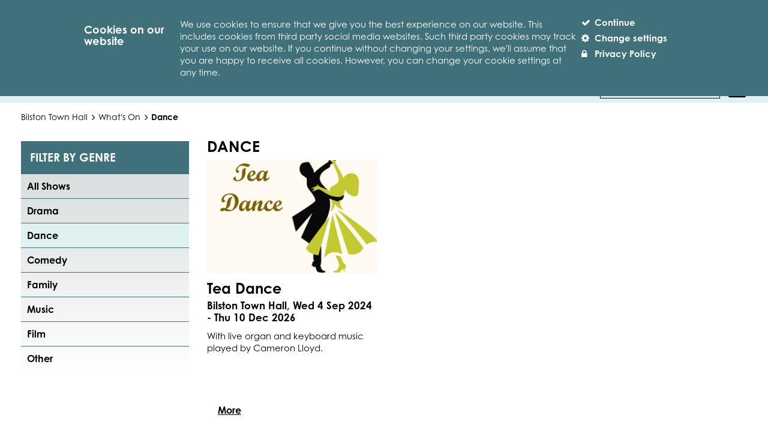

--- FILE ---
content_type: text/html; charset=utf-8
request_url: https://www.bilstonth.co.uk/whats-on/dance/
body_size: 18167
content:


<!DOCTYPE html>
<html lang="en">
<head>

    
    <meta charset="utf-8">
        <title>Dance</title>
    <meta name="viewport" content="width=device-width, user-scalable=no">
    <meta name="description" content="" />
    <meta name="keywords" content="" />
    <meta name="description" content="">
    <meta name="author" content="">
    

    <link rel="stylesheet" href="https://use.typekit.net/ape2pme.css">


    <!-- Le styles -->
    <link href="/css/jquery-ui-1.10.3.custom.min.css" rel="stylesheet">
    <link href="/css/bootstrap.css" rel="stylesheet">
    <link href="/css/font-awesome.min.css" rel="stylesheet">
    <link href="/css/jquery.bxslider.css" rel="stylesheet">
    <link href="/css/style.css" rel="stylesheet">
    <link href="/css/infinite-scroll.css" rel="stylesheet">

    <link rel="shortcut icon" href="/images/favicon.png">

    <script src="/Scripts/jquery.js"></script>
    <script src="/scripts/jquery-ui.min.js"></script>
    <script src="/Scripts/bootstrap.min.js"></script>
    <script type="text/javascript" src="/Scripts/jquery.bxslider.min.js"></script>

    <script type="text/javascript" src="/Scripts/data/angular.js"></script>
    <script type="text/javascript" src="/Scripts/data/angular-route.js"></script>
    <script type="text/javascript" src="/Scripts/data/angular-resource.min.js"></script>
    <script type="text/javascript" src="/Scripts/data/angular-no-captcha.js"></script>
    <script type="text/javascript" src="/scripts/data/Resource.js"></script>
    <script type="text/javascript" src="/scripts/data/Controller.js"></script>
     
    
 
    <!---------top Calender---------->
    <script>
        $(document).ready(function () {
            $(".DatePickerDiv").hide();
            $(".menu_calender").click(function () {
                if (!$("#datepicker").hasClass("hasDatePicker")) {
                    $("#datepicker").datepicker({
                        onSelect: function (dateText, inst) {
                            window.location = '/Search/?Date=' + dateText;
                        }
                    });
                }
                $(".DatePickerDiv").toggle("fold", 800);
            });
        });

    </script>
    <script type="text/javascript">
    $(document).ready(function () {
        $('#searchBox').on('keypress', function (e) {
            var code = (e.keyCode ? e.keyCode : e.which);
            if (code == 13) {
                e.preventDefault();
                goSearch();
            }
        });
    });
    function goSearch() {
        location.href = '/search?q=' + $('#searchBox').val();
    }
    </script>
    <!---------End top Calender----------> 
    <script src='/Scripts/imagesLoaded.js' type='text/javascript'></script>
    <script src="/Scripts/masonry.js"></script>
    <script src="/Scripts/jquery.infinitescroll.min.js"></script>
    <!-----------LightBox------>
    <script type='text/javascript' src='/Scripts/wonderpluginlightbox.js'></script>
    <!-----------End LightBox------>
    
    <script>
    (function (h, e, a, t, m, p) {
        m = e.createElement(a); m.async = !0; m.src = t;
        p = e.getElementsByTagName(a)[0]; p.parentNode.insertBefore(m, p);
    })(window, document, 'script', 'https://u.heatmap.it/log.js');
    </script>



</head>

<body class="homepage "  data-ng-app="CustomApp">
    
    <div class="back_Wrapper">
        




    <div class="landing_header">    <!--header start-->
    <style>
    .nevigation ul li:hover a, .nevigation ul li a.active{background:;}
    .nevigation ul{background:;}
    .commanBtn{background:;}
    .commanBtn:hover{ background:;}
    .donateNow{background:;}
    a,.alsoLikeBox .cetogaryTitle span{ color:;}
    .aboutCategory h2, .searchGenremenu h2,.accordion-heading{background:;}
    .aboutCategory h2, .searchGenremenu h2,.accordion-heading,
    .aboutRight_menu li, .searchGenremenu li,ul.FilterGenre_list a{border-color:;}
    .aboutRight_menu li.active:after,ul.categ_listR li.active:after,.popular_post ul.FilterGenre_list li.active:after{background:;}
    .MonthDirection,.MonthDirection a:hover{background:;}
    .CalenderHead{background:;}
    .CalenderEvent span.CornarArrow{ border-color: transparent transparent  transparent;}
    .CalenderEvent span.CalendarToolTip{background:;}
    .footAbout, .Footcontact{border-color:;}
    </style>
    <header id="header">


        <div class="AccessibilityBox" style="display:none;">
            <div class="container">
                
                <div class="changeFontText">
                    <div class="changeFont">
                        <span>Text size</span>
                        <a class="font-size-1 " href="#">A</a>
                        <a class="font-size-2 " href="#">A</a>
                        <a class="font-size-3 " href="#">A</a>
                    </div>
                    <div class="FontTypeDiv">
                        <span>Font Type</span>
                        <div class="FontTypeField">
                            <label for="changefont" hidden>Change font</label>
                            <select id="changefont" class="changeFontType">
                                <option value="SourceSans" >century-gothic</option>
                                <option value="Arial" >Arial</option>
                                <option value="Tahoma" >Tahoma</option>
                                <option value="Verdana" >Verdana</option>
                            </select>
                        </div>
                    </div>
                </div>
                


<style>
        .dark1,.dark1 .AccessibilityBox 
            {
                background-color: #000;
                color: #fff;
            }
        .dark1,.dark1 .AccessibilityBox 
            {               
                border-bottom: 1px solid rgb(255 255 255 / 41%);
            }    
        .dark1 .changeFontText,.dark1 .topSocial li.bookTicktHead a 
            {
                color: #fff;
            }
        .dark1 a,.dark1 .comingText_Box .comingTitle h2 a,.dark1 .alsoLike_list .LikeTitle h2 a,.dark1 .abautLanding_list .abautLTitle h2 a
            {
                color: #fff;
            }
        .dark1 .bradcum li a
            {
                color: #fff;
            }
        .dark1 header .topHeader,.dark1 .catogaryArrow
            {
                background-color: #000;
                border-color: #000;
                color: #fff;
            }
        .dark1 .searchTop input
            {
                background-color: #000;
                border-color: rgb(255 255 255 / 41%);
                color: #fff;
            }    
            .dark1 .searchTop span,.dark1 .searchTop .searchToggle,.dark1 .topSocial li.bookTicktHead span
            {
                color: #fff;
            }
        .dark1 #keepInTouchBlock
            {
                background-color: #000;
                color: #fff;
            }
        .dark1 .slogan,.dark1 .boxOffice,.dark1 .menu_calender
            {
                color: #fff;
                background:none;
            }
        .dark1 .nevigation,.dark1 .accordion-heading,.dark1 .aboutCategory h2,.dark1 .searchGenremenu h2,.dark1 .popular_post h2
            {
                border-top: 1px solid rgb(255 255 255 / 41%);border-bottom: 1px solid rgb(255 255 255 / 41%);
                background-color: #000;
            }
        .dark1 .nevigation .nev_menu
            {
                background: #000;
            }    
        .dark1 .nevigation ul li a,.dark1 .Moile_Basket a
            {
                color: #fff;
            }
            .dark1 .nevigation ul li:hover a,.dark1 .nevigation ul li a.active
            {
                background: rgb(255 255 255 / 11%);
            }
        .dark1 .homeCalendar,.dark1 .FullCalender
            {
                border: 1px solid rgb(255 255 255 / 41%);
                background-color: #000;
            }
        .dark1 .CalenderBody td.CurrentMonth_Date .DateBox
            {
                border: 1px solid rgb(28 29 29 / 3%);
                background: rgb(14 14 14 / 9%);
                color: #fff;
            }
        .dark1 .MonthDirection,.dark1 .NeedLink a,.dark1 .MonthDirection a
            {
                color: #fff;
                background-color: #000;
            }
        .dark1 .ui-widget-header
            {
                background: #000;
            }
        .dark1 .ui-state-highlight,.dark1 .ui-widget-content .ui-state-highlight,.dark1 .ui-widget-header .ui-state-highlight
            {
                border-color: #000;
                background: #000;
                color: #fff;
            }    
        .dark1 .commanBtn
            {
                border: 1px solid rgb(255 255 255 / 41%);
                background-color: #000;
            }
        .dark1 .commanBtn.MoreBtn
            {
                border:0; 
                background:none;
                color: #fff;               
            }    
        .dark1 footer
            {
                border-top: 1px solid rgb(255 255 255 / 41%);
                background-color: #000;
                color: #fff;
            }
        .dark1 .social_foot li a,.dark1 .footerlink li a
            {
                color: #fff;
            }
        .dark1 .accordion-heading .accordion-toggle
            {
                color: #fff;
            }
        .dark1 ul.FilterGenre_list,.dark1 .aboutCategory
            {
               background: #000;
            }
        .dark1 ul.FilterGenre_list a
            {
                border-top: 1px solid rgb(255 255 255 / 41%);
                color: #fff;
            }
        .dark1 ul.FilterGenre_list a:hover,.dark1 ul.FilterGenre_list a.active
            {
                background: rgb(248 248 248 / 15%);
            }
        .dark1 .listDetail_Banner
            {
                background:#000;
                border-bottom: 1px solid rgb(255 255 255 / 41%);
            }
        .dark1 .DetailBanner .sliderText
            {
                color: #fff;
            }
        .dark1 .nav-tabs
            {
                border-color:rgb(255 255 255 / 10%);
            }
        .dark1 .nav-tabs > li > a
            {
                background:#000;
                color: #fff;
                border-color:rgb(255 255 255 / 10%);
            }
        .dark1 .nav-tabs > li.active > a,.dark1 .nav-tabs > li.active > a:hover,.dark1 .nav-tabs > li.active > a:focus
            {
                color: #fff;
                background-color:rgb(255 255 255 / 10%);
            }
        .dark1 .currentRate,.dark1 .reviewHub_slide
            {
                background:rgb(255 255 255 / 8%);
                color: #fff;
            }
        .dark1 .alsoLikeBox
            {
                background:#000;
                color: #fff;
                border-top:1px solod rgb(255 255 255 / 41%);
                padding-left:0;
                padding-right:0;
                margin: 0 -15px;
            }
        .dark1 .aboutRight_menu li,.dark1 .searchGenremenu li
            {
                border-bottom: 1px solid rgb(255 255 255 / 41%);
            }
        .dark1 .aboutCategory h2 a,.dark1 .aboutRight_menu li a,.dark1 .searchGenremenu li a
            {
                color: #fff;
            }
        .dark1 .aboutRight_menu li.active, .aboutRight_menu li:hover, .searchGenremenu li:hover
            {
                background: rgb(248 248 248 / 15%);
            }
        .dark1 .aboutRight_menu li.active:after
            {
                background:#000;
            }
        .dark1 .copyright
            {
                color: #fff;
            }
        .dark2,.dark2 .AccessibilityBox 
            {
                background-color: #000;
                color: #fced20;
            }
        .dark2,.dark2 .AccessibilityBox 
            {               
                border-bottom: 1px solid rgb(255 255 255 / 41%);
            }    
        .dark2 .changeFontText,.dark2 .topSocial li.bookTicktHead a 
            {
                color: #fced20;
            }
        .dark2 a,.dark2 .comingText_Box .comingTitle h2 a,.dark2 .alsoLike_list .LikeTitle h2 a,.dark2 .abautLanding_list .abautLTitle h2 a
            {
                color: #fced20;
            }
        .dark2 .bradcum li a
            {
                color: #fced20;
            }
        .dark2 header .topHeader,.dark2 .catogaryArrow
            {
                background-color: #000;
                border-color: #000;
                color: #fced20;
            }
        .dark2 .searchTop input
            {
                background-color: #000;
                border-color: rgb(255 255 255 / 41%);
                color: #fced20;
            }    
            .dark2 .searchTop span,.dark2 .searchTop .searchToggle,.dark2 .topSocial li.bookTicktHead span
            {
                color: #fced20;
            }
        .dark2 #keepInTouchBlock
            {
                background-color: #000;
                color: #fced20;
            }
        .dark2 .slogan,.dark2 .boxOffice,.dark2 .menu_calender
            {
                color: #fced20;
                background:none;
            }
        .dark2 .nevigation,.dark2 .accordion-heading,.dark2 .aboutCategory h2,.dark2 .searchGenremenu h2,.dark2 .popular_post h2
            {
                border-top: 1px solid rgb(255 255 255 / 41%);border-bottom: 1px solid rgb(255 255 255 / 41%);
                background-color: #000;
            }
        .dark2 .nevigation .nev_menu
            {
                background: #000;
            }    
        .dark2 .nevigation ul li a,.dark2 .Moile_Basket a
            {
                color: #fced20;
            }
            .dark2 .nevigation ul li:hover a,.dark2 .nevigation ul li a.active
            {
                background: rgb(255 255 255 / 11%);
            }
        .dark2 .homeCalendar,.dark2 .FullCalender
            {
                border: 1px solid rgb(255 255 255 / 41%);
                background-color: #000;
            }
        .dark2 .CalenderBody td.CurrentMonth_Date .DateBox
            {
                border: 1px solid rgb(28 29 29 / 3%);
                background: rgb(14 14 14 / 9%);
                color: #fced20;
            }
        .dark2 .MonthDirection,.dark2 .NeedLink a,.dark2 .MonthDirection a
            {
                color: #fced20;
                background-color: #000;
            }
        .dark2 .ui-widget-header
            {
                background: #000;
            }
        .dark2 .ui-state-highlight,.dark2 .ui-widget-content .ui-state-highlight,.dark2 .ui-widget-header .ui-state-highlight
            {
                border-color: #000;
                background: #000;
                color: #fced20;
            }    
        .dark2 .commanBtn
            {
                border: 1px solid rgb(255 255 255 / 41%);
                background-color: #000;
            }
        .dark2 .commanBtn.MoreBtn
            {
                border:0; 
                background:none;
                color: #fced20;               
            }    
        .dark2 footer
            {
                border-top: 1px solid rgb(255 255 255 / 41%);
                background-color: #000;
                color: #fced20;
            }
        .dark2 .social_foot li a,.dark2 .footerlink li a
            {
                color: #fced20;
            }
        .dark2 .accordion-heading .accordion-toggle
            {
                color: #fced20;
            }
        .dark2 ul.FilterGenre_list,.dark2 .aboutCategory
            {
               background: #000;
            }
        .dark2 ul.FilterGenre_list a
            {
                border-top: 1px solid rgb(255 255 255 / 41%);
                color: #fced20;
            }
        .dark2 ul.FilterGenre_list a:hover,.dark2 ul.FilterGenre_list a.active
            {
                background: rgb(248 248 248 / 15%);
            }
        .dark2 .listDetail_Banner
            {
                background:#000;
                border-bottom: 1px solid rgb(255 255 255 / 41%);
            }
        .dark2 .DetailBanner .sliderText
            {
                color: #fced20;
            }
        .dark2 .nav-tabs
            {
                border-color:rgb(255 255 255 / 10%);
            }
        .dark2 .nav-tabs > li > a
            {
                background:#000;
                color: #fced20;
                border-color:rgb(255 255 255 / 10%);
            }
        .dark2 .nav-tabs > li.active > a,.dark2 .nav-tabs > li.active > a:hover,.dark2 .nav-tabs > li.active > a:focus
            {
                color: #fced20;
                background-color:rgb(255 255 255 / 10%);
            }
        .dark2 .currentRate,.dark2 .reviewHub_slide
            {
                background:rgb(255 255 255 / 8%);
                color: #fced20;
            }
        .dark2 .alsoLikeBox
            {
                background:#000;
                color: #fced20;
                border-top:1px solod rgb(255 255 255 / 41%);
                padding-left:0;
                padding-right:0;
                margin: 0 -15px;
            }
        .dark2 .aboutRight_menu li,.dark2 .searchGenremenu li
            {
                border-bottom: 1px solid rgb(255 255 255 / 41%);
            }
        .dark2 .aboutCategory h2 a,.dark2 .aboutRight_menu li a,.dark2 .searchGenremenu li a
            {
                color: #fced20;
            }
        .dark2 .aboutRight_menu li.active, .aboutRight_menu li:hover, .searchGenremenu li:hover
            {
                background: rgb(248 248 248 / 15%);
            }
        .dark2 .aboutRight_menu li.active:after
            {
                background:#000;
            }
        .dark2 .copyright
            {
                color: #fced20;
            }
        .dark3,.dark3 .AccessibilityBox 
            {
                background-color: #c3232f;
                color: #fff;
            }
        .dark3,.dark3 .AccessibilityBox 
            {               
                border-bottom: 1px solid rgb(255 255 255 / 41%);
            }    
        .dark3 .changeFontText,.dark3 .topSocial li.bookTicktHead a 
            {
                color: #fff;
            }
        .dark3 a,.dark3 .comingText_Box .comingTitle h2 a,.dark3 .alsoLike_list .LikeTitle h2 a,.dark3 .abautLanding_list .abautLTitle h2 a
            {
                color: #fff;
            }
        .dark3 .bradcum li a
            {
                color: #fff;
            }
        .dark3 header .topHeader,.dark3 .catogaryArrow
            {
                background-color: #c3232f;
                border-color: #c3232f;
                color: #fff;
            }
        .dark3 .searchTop input
            {
                background-color: #c3232f;
                border-color: rgb(255 255 255 / 41%);
                color: #fff;
            }    
            .dark3 .searchTop span,.dark3 .searchTop .searchToggle,.dark3 .topSocial li.bookTicktHead span
            {
                color: #fff;
            }
        .dark3 #keepInTouchBlock
            {
                background-color: #c3232f;
                color: #fff;
            }
        .dark3 .slogan,.dark3 .boxOffice,.dark3 .menu_calender
            {
                color: #fff;
                background:none;
            }
        .dark3 .nevigation,.dark3 .accordion-heading,.dark3 .aboutCategory h2,.dark3 .searchGenremenu h2,.dark3 .popular_post h2
            {
                border-top: 1px solid rgb(255 255 255 / 41%);border-bottom: 1px solid rgb(255 255 255 / 41%);
                background-color: #c3232f;
            }
        .dark3 .nevigation .nev_menu
            {
                background: #c3232f;
            }    
        .dark3 .nevigation ul li a,.dark3 .Moile_Basket a
            {
                color: #fff;
            }
            .dark3 .nevigation ul li:hover a,.dark3 .nevigation ul li a.active
            {
                background: rgb(255 255 255 / 11%);
            }
        .dark3 .homeCalendar,.dark3 .FullCalender
            {
                border: 1px solid rgb(255 255 255 / 41%);
                background-color: #c3232f;
            }
        .dark3 .CalenderBody td.CurrentMonth_Date .DateBox
            {
                border: 1px solid rgb(28 29 29 / 3%);
                background: rgb(14 14 14 / 9%);
                color: #fff;
            }
        .dark3 .MonthDirection,.dark3 .NeedLink a,.dark3 .MonthDirection a
            {
                color: #fff;
                background-color: #c3232f;
            }
        .dark3 .ui-widget-header
            {
                background: #c3232f;
            }
        .dark3 .ui-state-highlight,.dark3 .ui-widget-content .ui-state-highlight,.dark3 .ui-widget-header .ui-state-highlight
            {
                border-color: #c3232f;
                background: #c3232f;
                color: #fff;
            }    
        .dark3 .commanBtn
            {
                border: 1px solid rgb(255 255 255 / 41%);
                background-color: #c3232f;
            }
        .dark3 .commanBtn.MoreBtn
            {
                border:0; 
                background:none;
                color: #fff;               
            }    
        .dark3 footer
            {
                border-top: 1px solid rgb(255 255 255 / 41%);
                background-color: #c3232f;
                color: #fff;
            }
        .dark3 .social_foot li a,.dark3 .footerlink li a
            {
                color: #fff;
            }
        .dark3 .accordion-heading .accordion-toggle
            {
                color: #fff;
            }
        .dark3 ul.FilterGenre_list,.dark3 .aboutCategory
            {
               background: #c3232f;
            }
        .dark3 ul.FilterGenre_list a
            {
                border-top: 1px solid rgb(255 255 255 / 41%);
                color: #fff;
            }
        .dark3 ul.FilterGenre_list a:hover,.dark3 ul.FilterGenre_list a.active
            {
                background: rgb(248 248 248 / 15%);
            }
        .dark3 .listDetail_Banner
            {
                background:#c3232f;
                border-bottom: 1px solid rgb(255 255 255 / 41%);
            }
        .dark3 .DetailBanner .sliderText
            {
                color: #fff;
            }
        .dark3 .nav-tabs
            {
                border-color:rgb(255 255 255 / 10%);
            }
        .dark3 .nav-tabs > li > a
            {
                background:#c3232f;
                color: #fff;
                border-color:rgb(255 255 255 / 10%);
            }
        .dark3 .nav-tabs > li.active > a,.dark3 .nav-tabs > li.active > a:hover,.dark3 .nav-tabs > li.active > a:focus
            {
                color: #fff;
                background-color:rgb(255 255 255 / 10%);
            }
        .dark3 .currentRate,.dark3 .reviewHub_slide
            {
                background:rgb(255 255 255 / 8%);
                color: #fff;
            }
        .dark3 .alsoLikeBox
            {
                background:#c3232f;
                color: #fff;
                border-top:1px solod rgb(255 255 255 / 41%);
                padding-left:0;
                padding-right:0;
                margin: 0 -15px;
            }
        .dark3 .aboutRight_menu li,.dark3 .searchGenremenu li
            {
                border-bottom: 1px solid rgb(255 255 255 / 41%);
            }
        .dark3 .aboutCategory h2 a,.dark3 .aboutRight_menu li a,.dark3 .searchGenremenu li a
            {
                color: #fff;
            }
        .dark3 .aboutRight_menu li.active, .aboutRight_menu li:hover, .searchGenremenu li:hover
            {
                background: rgb(248 248 248 / 15%);
            }
        .dark3 .aboutRight_menu li.active:after
            {
                background:#c3232f;
            }
        .dark3 .copyright
            {
                color: #fff;
            }
        .dark4,.dark4 .AccessibilityBox 
            {
                background-color: #0502ff;
                color: #fff;
            }
        .dark4,.dark4 .AccessibilityBox 
            {               
                border-bottom: 1px solid rgb(255 255 255 / 41%);
            }    
        .dark4 .changeFontText,.dark4 .topSocial li.bookTicktHead a 
            {
                color: #fff;
            }
        .dark4 a,.dark4 .comingText_Box .comingTitle h2 a,.dark4 .alsoLike_list .LikeTitle h2 a,.dark4 .abautLanding_list .abautLTitle h2 a
            {
                color: #fff;
            }
        .dark4 .bradcum li a
            {
                color: #fff;
            }
        .dark4 header .topHeader,.dark4 .catogaryArrow
            {
                background-color: #0502ff;
                border-color: #0502ff;
                color: #fff;
            }
        .dark4 .searchTop input
            {
                background-color: #0502ff;
                border-color: rgb(255 255 255 / 41%);
                color: #fff;
            }    
            .dark4 .searchTop span,.dark4 .searchTop .searchToggle,.dark4 .topSocial li.bookTicktHead span
            {
                color: #fff;
            }
        .dark4 #keepInTouchBlock
            {
                background-color: #0502ff;
                color: #fff;
            }
        .dark4 .slogan,.dark4 .boxOffice,.dark4 .menu_calender
            {
                color: #fff;
                background:none;
            }
        .dark4 .nevigation,.dark4 .accordion-heading,.dark4 .aboutCategory h2,.dark4 .searchGenremenu h2,.dark4 .popular_post h2
            {
                border-top: 1px solid rgb(255 255 255 / 41%);border-bottom: 1px solid rgb(255 255 255 / 41%);
                background-color: #0502ff;
            }
        .dark4 .nevigation .nev_menu
            {
                background: #0502ff;
            }    
        .dark4 .nevigation ul li a,.dark4 .Moile_Basket a
            {
                color: #fff;
            }
            .dark4 .nevigation ul li:hover a,.dark4 .nevigation ul li a.active
            {
                background: rgb(255 255 255 / 11%);
            }
        .dark4 .homeCalendar,.dark4 .FullCalender
            {
                border: 1px solid rgb(255 255 255 / 41%);
                background-color: #0502ff;
            }
        .dark4 .CalenderBody td.CurrentMonth_Date .DateBox
            {
                border: 1px solid rgb(28 29 29 / 3%);
                background: rgb(14 14 14 / 9%);
                color: #fff;
            }
        .dark4 .MonthDirection,.dark4 .NeedLink a,.dark4 .MonthDirection a
            {
                color: #fff;
                background-color: #0502ff;
            }
        .dark4 .ui-widget-header
            {
                background: #0502ff;
            }
        .dark4 .ui-state-highlight,.dark4 .ui-widget-content .ui-state-highlight,.dark4 .ui-widget-header .ui-state-highlight
            {
                border-color: #0502ff;
                background: #0502ff;
                color: #fff;
            }    
        .dark4 .commanBtn
            {
                border: 1px solid rgb(255 255 255 / 41%);
                background-color: #0502ff;
            }
        .dark4 .commanBtn.MoreBtn
            {
                border:0; 
                background:none;
                color: #fff;               
            }    
        .dark4 footer
            {
                border-top: 1px solid rgb(255 255 255 / 41%);
                background-color: #0502ff;
                color: #fff;
            }
        .dark4 .social_foot li a,.dark4 .footerlink li a
            {
                color: #fff;
            }
        .dark4 .accordion-heading .accordion-toggle
            {
                color: #fff;
            }
        .dark4 ul.FilterGenre_list,.dark4 .aboutCategory
            {
               background: #0502ff;
            }
        .dark4 ul.FilterGenre_list a
            {
                border-top: 1px solid rgb(255 255 255 / 41%);
                color: #fff;
            }
        .dark4 ul.FilterGenre_list a:hover,.dark4 ul.FilterGenre_list a.active
            {
                background: rgb(248 248 248 / 15%);
            }
        .dark4 .listDetail_Banner
            {
                background:#0502ff;
                border-bottom: 1px solid rgb(255 255 255 / 41%);
            }
        .dark4 .DetailBanner .sliderText
            {
                color: #fff;
            }
        .dark4 .nav-tabs
            {
                border-color:rgb(255 255 255 / 10%);
            }
        .dark4 .nav-tabs > li > a
            {
                background:#0502ff;
                color: #fff;
                border-color:rgb(255 255 255 / 10%);
            }
        .dark4 .nav-tabs > li.active > a,.dark4 .nav-tabs > li.active > a:hover,.dark4 .nav-tabs > li.active > a:focus
            {
                color: #fff;
                background-color:rgb(255 255 255 / 10%);
            }
        .dark4 .currentRate,.dark4 .reviewHub_slide
            {
                background:rgb(255 255 255 / 8%);
                color: #fff;
            }
        .dark4 .alsoLikeBox
            {
                background:#0502ff;
                color: #fff;
                border-top:1px solod rgb(255 255 255 / 41%);
                padding-left:0;
                padding-right:0;
                margin: 0 -15px;
            }
        .dark4 .aboutRight_menu li,.dark4 .searchGenremenu li
            {
                border-bottom: 1px solid rgb(255 255 255 / 41%);
            }
        .dark4 .aboutCategory h2 a,.dark4 .aboutRight_menu li a,.dark4 .searchGenremenu li a
            {
                color: #fff;
            }
        .dark4 .aboutRight_menu li.active, .aboutRight_menu li:hover, .searchGenremenu li:hover
            {
                background: rgb(248 248 248 / 15%);
            }
        .dark4 .aboutRight_menu li.active:after
            {
                background:#0502ff;
            }
        .dark4 .copyright
            {
                color: #fff;
            }
        .dark5,.dark5 .AccessibilityBox 
            {
                background-color: #c83500;
                color: #fff;
            }
        .dark5,.dark5 .AccessibilityBox 
            {               
                border-bottom: 1px solid rgb(255 255 255 / 41%);
            }    
        .dark5 .changeFontText,.dark5 .topSocial li.bookTicktHead a 
            {
                color: #fff;
            }
        .dark5 a,.dark5 .comingText_Box .comingTitle h2 a,.dark5 .alsoLike_list .LikeTitle h2 a,.dark5 .abautLanding_list .abautLTitle h2 a
            {
                color: #fff;
            }
        .dark5 .bradcum li a
            {
                color: #fff;
            }
        .dark5 header .topHeader,.dark5 .catogaryArrow
            {
                background-color: #c83500;
                border-color: #c83500;
                color: #fff;
            }
        .dark5 .searchTop input
            {
                background-color: #c83500;
                border-color: rgb(255 255 255 / 41%);
                color: #fff;
            }    
            .dark5 .searchTop span,.dark5 .searchTop .searchToggle,.dark5 .topSocial li.bookTicktHead span
            {
                color: #fff;
            }
        .dark5 #keepInTouchBlock
            {
                background-color: #c83500;
                color: #fff;
            }
        .dark5 .slogan,.dark5 .boxOffice,.dark5 .menu_calender
            {
                color: #fff;
                background:none;
            }
        .dark5 .nevigation,.dark5 .accordion-heading,.dark5 .aboutCategory h2,.dark5 .searchGenremenu h2,.dark5 .popular_post h2
            {
                border-top: 1px solid rgb(255 255 255 / 41%);border-bottom: 1px solid rgb(255 255 255 / 41%);
                background-color: #c83500;
            }
        .dark5 .nevigation .nev_menu
            {
                background: #c83500;
            }    
        .dark5 .nevigation ul li a,.dark5 .Moile_Basket a
            {
                color: #fff;
            }
            .dark5 .nevigation ul li:hover a,.dark5 .nevigation ul li a.active
            {
                background: rgb(255 255 255 / 11%);
            }
        .dark5 .homeCalendar,.dark5 .FullCalender
            {
                border: 1px solid rgb(255 255 255 / 41%);
                background-color: #c83500;
            }
        .dark5 .CalenderBody td.CurrentMonth_Date .DateBox
            {
                border: 1px solid rgb(28 29 29 / 3%);
                background: rgb(14 14 14 / 9%);
                color: #fff;
            }
        .dark5 .MonthDirection,.dark5 .NeedLink a,.dark5 .MonthDirection a
            {
                color: #fff;
                background-color: #c83500;
            }
        .dark5 .ui-widget-header
            {
                background: #c83500;
            }
        .dark5 .ui-state-highlight,.dark5 .ui-widget-content .ui-state-highlight,.dark5 .ui-widget-header .ui-state-highlight
            {
                border-color: #c83500;
                background: #c83500;
                color: #fff;
            }    
        .dark5 .commanBtn
            {
                border: 1px solid rgb(255 255 255 / 41%);
                background-color: #c83500;
            }
        .dark5 .commanBtn.MoreBtn
            {
                border:0; 
                background:none;
                color: #fff;               
            }    
        .dark5 footer
            {
                border-top: 1px solid rgb(255 255 255 / 41%);
                background-color: #c83500;
                color: #fff;
            }
        .dark5 .social_foot li a,.dark5 .footerlink li a
            {
                color: #fff;
            }
        .dark5 .accordion-heading .accordion-toggle
            {
                color: #fff;
            }
        .dark5 ul.FilterGenre_list,.dark5 .aboutCategory
            {
               background: #c83500;
            }
        .dark5 ul.FilterGenre_list a
            {
                border-top: 1px solid rgb(255 255 255 / 41%);
                color: #fff;
            }
        .dark5 ul.FilterGenre_list a:hover,.dark5 ul.FilterGenre_list a.active
            {
                background: rgb(248 248 248 / 15%);
            }
        .dark5 .listDetail_Banner
            {
                background:#c83500;
                border-bottom: 1px solid rgb(255 255 255 / 41%);
            }
        .dark5 .DetailBanner .sliderText
            {
                color: #fff;
            }
        .dark5 .nav-tabs
            {
                border-color:rgb(255 255 255 / 10%);
            }
        .dark5 .nav-tabs > li > a
            {
                background:#c83500;
                color: #fff;
                border-color:rgb(255 255 255 / 10%);
            }
        .dark5 .nav-tabs > li.active > a,.dark5 .nav-tabs > li.active > a:hover,.dark5 .nav-tabs > li.active > a:focus
            {
                color: #fff;
                background-color:rgb(255 255 255 / 10%);
            }
        .dark5 .currentRate,.dark5 .reviewHub_slide
            {
                background:rgb(255 255 255 / 8%);
                color: #fff;
            }
        .dark5 .alsoLikeBox
            {
                background:#c83500;
                color: #fff;
                border-top:1px solod rgb(255 255 255 / 41%);
                padding-left:0;
                padding-right:0;
                margin: 0 -15px;
            }
        .dark5 .aboutRight_menu li,.dark5 .searchGenremenu li
            {
                border-bottom: 1px solid rgb(255 255 255 / 41%);
            }
        .dark5 .aboutCategory h2 a,.dark5 .aboutRight_menu li a,.dark5 .searchGenremenu li a
            {
                color: #fff;
            }
        .dark5 .aboutRight_menu li.active, .aboutRight_menu li:hover, .searchGenremenu li:hover
            {
                background: rgb(248 248 248 / 15%);
            }
        .dark5 .aboutRight_menu li.active:after
            {
                background:#c83500;
            }
        .dark5 .copyright
            {
                color: #fff;
            }
        .dark6,.dark6 .AccessibilityBox 
            {
                background-color: #0201FF;
                color: #FFAB00;
            }
        .dark6,.dark6 .AccessibilityBox 
            {               
                border-bottom: 1px solid rgb(255 255 255 / 41%);
            }    
        .dark6 .changeFontText,.dark6 .topSocial li.bookTicktHead a 
            {
                color: #FFAB00;
            }
        .dark6 a,.dark6 .comingText_Box .comingTitle h2 a,.dark6 .alsoLike_list .LikeTitle h2 a,.dark6 .abautLanding_list .abautLTitle h2 a
            {
                color: #FFAB00;
            }
        .dark6 .bradcum li a
            {
                color: #FFAB00;
            }
        .dark6 header .topHeader,.dark6 .catogaryArrow
            {
                background-color: #0201FF;
                border-color: #0201FF;
                color: #FFAB00;
            }
        .dark6 .searchTop input
            {
                background-color: #0201FF;
                border-color: rgb(255 255 255 / 41%);
                color: #FFAB00;
            }    
            .dark6 .searchTop span,.dark6 .searchTop .searchToggle,.dark6 .topSocial li.bookTicktHead span
            {
                color: #FFAB00;
            }
        .dark6 #keepInTouchBlock
            {
                background-color: #0201FF;
                color: #FFAB00;
            }
        .dark6 .slogan,.dark6 .boxOffice,.dark6 .menu_calender
            {
                color: #FFAB00;
                background:none;
            }
        .dark6 .nevigation,.dark6 .accordion-heading,.dark6 .aboutCategory h2,.dark6 .searchGenremenu h2,.dark6 .popular_post h2
            {
                border-top: 1px solid rgb(255 255 255 / 41%);border-bottom: 1px solid rgb(255 255 255 / 41%);
                background-color: #0201FF;
            }
        .dark6 .nevigation .nev_menu
            {
                background: #0201FF;
            }    
        .dark6 .nevigation ul li a,.dark6 .Moile_Basket a
            {
                color: #FFAB00;
            }
            .dark6 .nevigation ul li:hover a,.dark6 .nevigation ul li a.active
            {
                background: rgb(255 255 255 / 11%);
            }
        .dark6 .homeCalendar,.dark6 .FullCalender
            {
                border: 1px solid rgb(255 255 255 / 41%);
                background-color: #0201FF;
            }
        .dark6 .CalenderBody td.CurrentMonth_Date .DateBox
            {
                border: 1px solid rgb(28 29 29 / 3%);
                background: rgb(14 14 14 / 9%);
                color: #FFAB00;
            }
        .dark6 .MonthDirection,.dark6 .NeedLink a,.dark6 .MonthDirection a
            {
                color: #FFAB00;
                background-color: #0201FF;
            }
        .dark6 .ui-widget-header
            {
                background: #0201FF;
            }
        .dark6 .ui-state-highlight,.dark6 .ui-widget-content .ui-state-highlight,.dark6 .ui-widget-header .ui-state-highlight
            {
                border-color: #0201FF;
                background: #0201FF;
                color: #FFAB00;
            }    
        .dark6 .commanBtn
            {
                border: 1px solid rgb(255 255 255 / 41%);
                background-color: #0201FF;
            }
        .dark6 .commanBtn.MoreBtn
            {
                border:0; 
                background:none;
                color: #FFAB00;               
            }    
        .dark6 footer
            {
                border-top: 1px solid rgb(255 255 255 / 41%);
                background-color: #0201FF;
                color: #FFAB00;
            }
        .dark6 .social_foot li a,.dark6 .footerlink li a
            {
                color: #FFAB00;
            }
        .dark6 .accordion-heading .accordion-toggle
            {
                color: #FFAB00;
            }
        .dark6 ul.FilterGenre_list,.dark6 .aboutCategory
            {
               background: #0201FF;
            }
        .dark6 ul.FilterGenre_list a
            {
                border-top: 1px solid rgb(255 255 255 / 41%);
                color: #FFAB00;
            }
        .dark6 ul.FilterGenre_list a:hover,.dark6 ul.FilterGenre_list a.active
            {
                background: rgb(248 248 248 / 15%);
            }
        .dark6 .listDetail_Banner
            {
                background:#0201FF;
                border-bottom: 1px solid rgb(255 255 255 / 41%);
            }
        .dark6 .DetailBanner .sliderText
            {
                color: #FFAB00;
            }
        .dark6 .nav-tabs
            {
                border-color:rgb(255 255 255 / 10%);
            }
        .dark6 .nav-tabs > li > a
            {
                background:#0201FF;
                color: #FFAB00;
                border-color:rgb(255 255 255 / 10%);
            }
        .dark6 .nav-tabs > li.active > a,.dark6 .nav-tabs > li.active > a:hover,.dark6 .nav-tabs > li.active > a:focus
            {
                color: #FFAB00;
                background-color:rgb(255 255 255 / 10%);
            }
        .dark6 .currentRate,.dark6 .reviewHub_slide
            {
                background:rgb(255 255 255 / 8%);
                color: #FFAB00;
            }
        .dark6 .alsoLikeBox
            {
                background:#0201FF;
                color: #FFAB00;
                border-top:1px solod rgb(255 255 255 / 41%);
                padding-left:0;
                padding-right:0;
                margin: 0 -15px;
            }
        .dark6 .aboutRight_menu li,.dark6 .searchGenremenu li
            {
                border-bottom: 1px solid rgb(255 255 255 / 41%);
            }
        .dark6 .aboutCategory h2 a,.dark6 .aboutRight_menu li a,.dark6 .searchGenremenu li a
            {
                color: #FFAB00;
            }
        .dark6 .aboutRight_menu li.active, .aboutRight_menu li:hover, .searchGenremenu li:hover
            {
                background: rgb(248 248 248 / 15%);
            }
        .dark6 .aboutRight_menu li.active:after
            {
                background:#0201FF;
            }
        .dark6 .copyright
            {
                color: #FFAB00;
            }
        .dark7,.dark7 .AccessibilityBox 
            {
                background-color: #343A3F;
                color: #B8BCC0;
            }
        .dark7,.dark7 .AccessibilityBox 
            {               
                border-bottom: 1px solid rgb(255 255 255 / 41%);
            }    
        .dark7 .changeFontText,.dark7 .topSocial li.bookTicktHead a 
            {
                color: #B8BCC0;
            }
        .dark7 a,.dark7 .comingText_Box .comingTitle h2 a,.dark7 .alsoLike_list .LikeTitle h2 a,.dark7 .abautLanding_list .abautLTitle h2 a
            {
                color: #B8BCC0;
            }
        .dark7 .bradcum li a
            {
                color: #B8BCC0;
            }
        .dark7 header .topHeader,.dark7 .catogaryArrow
            {
                background-color: #343A3F;
                border-color: #343A3F;
                color: #B8BCC0;
            }
        .dark7 .searchTop input
            {
                background-color: #343A3F;
                border-color: rgb(255 255 255 / 41%);
                color: #B8BCC0;
            }    
            .dark7 .searchTop span,.dark7 .searchTop .searchToggle,.dark7 .topSocial li.bookTicktHead span
            {
                color: #B8BCC0;
            }
        .dark7 #keepInTouchBlock
            {
                background-color: #343A3F;
                color: #B8BCC0;
            }
        .dark7 .slogan,.dark7 .boxOffice,.dark7 .menu_calender
            {
                color: #B8BCC0;
                background:none;
            }
        .dark7 .nevigation,.dark7 .accordion-heading,.dark7 .aboutCategory h2,.dark7 .searchGenremenu h2,.dark7 .popular_post h2
            {
                border-top: 1px solid rgb(255 255 255 / 41%);border-bottom: 1px solid rgb(255 255 255 / 41%);
                background-color: #343A3F;
            }
        .dark7 .nevigation .nev_menu
            {
                background: #343A3F;
            }    
        .dark7 .nevigation ul li a,.dark7 .Moile_Basket a
            {
                color: #B8BCC0;
            }
            .dark7 .nevigation ul li:hover a,.dark7 .nevigation ul li a.active
            {
                background: rgb(255 255 255 / 11%);
            }
        .dark7 .homeCalendar,.dark7 .FullCalender
            {
                border: 1px solid rgb(255 255 255 / 41%);
                background-color: #343A3F;
            }
        .dark7 .CalenderBody td.CurrentMonth_Date .DateBox
            {
                border: 1px solid rgb(28 29 29 / 3%);
                background: rgb(14 14 14 / 9%);
                color: #B8BCC0;
            }
        .dark7 .MonthDirection,.dark7 .NeedLink a,.dark7 .MonthDirection a
            {
                color: #B8BCC0;
                background-color: #343A3F;
            }
        .dark7 .ui-widget-header
            {
                background: #343A3F;
            }
        .dark7 .ui-state-highlight,.dark7 .ui-widget-content .ui-state-highlight,.dark7 .ui-widget-header .ui-state-highlight
            {
                border-color: #343A3F;
                background: #343A3F;
                color: #B8BCC0;
            }    
        .dark7 .commanBtn
            {
                border: 1px solid rgb(255 255 255 / 41%);
                background-color: #343A3F;
            }
        .dark7 .commanBtn.MoreBtn
            {
                border:0; 
                background:none;
                color: #B8BCC0;               
            }    
        .dark7 footer
            {
                border-top: 1px solid rgb(255 255 255 / 41%);
                background-color: #343A3F;
                color: #B8BCC0;
            }
        .dark7 .social_foot li a,.dark7 .footerlink li a
            {
                color: #B8BCC0;
            }
        .dark7 .accordion-heading .accordion-toggle
            {
                color: #B8BCC0;
            }
        .dark7 ul.FilterGenre_list,.dark7 .aboutCategory
            {
               background: #343A3F;
            }
        .dark7 ul.FilterGenre_list a
            {
                border-top: 1px solid rgb(255 255 255 / 41%);
                color: #B8BCC0;
            }
        .dark7 ul.FilterGenre_list a:hover,.dark7 ul.FilterGenre_list a.active
            {
                background: rgb(248 248 248 / 15%);
            }
        .dark7 .listDetail_Banner
            {
                background:#343A3F;
                border-bottom: 1px solid rgb(255 255 255 / 41%);
            }
        .dark7 .DetailBanner .sliderText
            {
                color: #B8BCC0;
            }
        .dark7 .nav-tabs
            {
                border-color:rgb(255 255 255 / 10%);
            }
        .dark7 .nav-tabs > li > a
            {
                background:#343A3F;
                color: #B8BCC0;
                border-color:rgb(255 255 255 / 10%);
            }
        .dark7 .nav-tabs > li.active > a,.dark7 .nav-tabs > li.active > a:hover,.dark7 .nav-tabs > li.active > a:focus
            {
                color: #B8BCC0;
                background-color:rgb(255 255 255 / 10%);
            }
        .dark7 .currentRate,.dark7 .reviewHub_slide
            {
                background:rgb(255 255 255 / 8%);
                color: #B8BCC0;
            }
        .dark7 .alsoLikeBox
            {
                background:#343A3F;
                color: #B8BCC0;
                border-top:1px solod rgb(255 255 255 / 41%);
                padding-left:0;
                padding-right:0;
                margin: 0 -15px;
            }
        .dark7 .aboutRight_menu li,.dark7 .searchGenremenu li
            {
                border-bottom: 1px solid rgb(255 255 255 / 41%);
            }
        .dark7 .aboutCategory h2 a,.dark7 .aboutRight_menu li a,.dark7 .searchGenremenu li a
            {
                color: #B8BCC0;
            }
        .dark7 .aboutRight_menu li.active, .aboutRight_menu li:hover, .searchGenremenu li:hover
            {
                background: rgb(248 248 248 / 15%);
            }
        .dark7 .aboutRight_menu li.active:after
            {
                background:#343A3F;
            }
        .dark7 .copyright
            {
                color: #B8BCC0;
            }
        .dark8,.dark8 .AccessibilityBox 
            {
                background-color: #4D4D4D;
                color: #fff;
            }
        .dark8,.dark8 .AccessibilityBox 
            {               
                border-bottom: 1px solid rgb(255 255 255 / 41%);
            }    
        .dark8 .changeFontText,.dark8 .topSocial li.bookTicktHead a 
            {
                color: #fff;
            }
        .dark8 a,.dark8 .comingText_Box .comingTitle h2 a,.dark8 .alsoLike_list .LikeTitle h2 a,.dark8 .abautLanding_list .abautLTitle h2 a
            {
                color: #fff;
            }
        .dark8 .bradcum li a
            {
                color: #fff;
            }
        .dark8 header .topHeader,.dark8 .catogaryArrow
            {
                background-color: #4D4D4D;
                border-color: #4D4D4D;
                color: #fff;
            }
        .dark8 .searchTop input
            {
                background-color: #4D4D4D;
                border-color: rgb(255 255 255 / 41%);
                color: #fff;
            }    
            .dark8 .searchTop span,.dark8 .searchTop .searchToggle,.dark8 .topSocial li.bookTicktHead span
            {
                color: #fff;
            }
        .dark8 #keepInTouchBlock
            {
                background-color: #4D4D4D;
                color: #fff;
            }
        .dark8 .slogan,.dark8 .boxOffice,.dark8 .menu_calender
            {
                color: #fff;
                background:none;
            }
        .dark8 .nevigation,.dark8 .accordion-heading,.dark8 .aboutCategory h2,.dark8 .searchGenremenu h2,.dark8 .popular_post h2
            {
                border-top: 1px solid rgb(255 255 255 / 41%);border-bottom: 1px solid rgb(255 255 255 / 41%);
                background-color: #4D4D4D;
            }
        .dark8 .nevigation .nev_menu
            {
                background: #4D4D4D;
            }    
        .dark8 .nevigation ul li a,.dark8 .Moile_Basket a
            {
                color: #fff;
            }
            .dark8 .nevigation ul li:hover a,.dark8 .nevigation ul li a.active
            {
                background: rgb(255 255 255 / 11%);
            }
        .dark8 .homeCalendar,.dark8 .FullCalender
            {
                border: 1px solid rgb(255 255 255 / 41%);
                background-color: #4D4D4D;
            }
        .dark8 .CalenderBody td.CurrentMonth_Date .DateBox
            {
                border: 1px solid rgb(28 29 29 / 3%);
                background: rgb(14 14 14 / 9%);
                color: #fff;
            }
        .dark8 .MonthDirection,.dark8 .NeedLink a,.dark8 .MonthDirection a
            {
                color: #fff;
                background-color: #4D4D4D;
            }
        .dark8 .ui-widget-header
            {
                background: #4D4D4D;
            }
        .dark8 .ui-state-highlight,.dark8 .ui-widget-content .ui-state-highlight,.dark8 .ui-widget-header .ui-state-highlight
            {
                border-color: #4D4D4D;
                background: #4D4D4D;
                color: #fff;
            }    
        .dark8 .commanBtn
            {
                border: 1px solid rgb(255 255 255 / 41%);
                background-color: #4D4D4D;
            }
        .dark8 .commanBtn.MoreBtn
            {
                border:0; 
                background:none;
                color: #fff;               
            }    
        .dark8 footer
            {
                border-top: 1px solid rgb(255 255 255 / 41%);
                background-color: #4D4D4D;
                color: #fff;
            }
        .dark8 .social_foot li a,.dark8 .footerlink li a
            {
                color: #fff;
            }
        .dark8 .accordion-heading .accordion-toggle
            {
                color: #fff;
            }
        .dark8 ul.FilterGenre_list,.dark8 .aboutCategory
            {
               background: #4D4D4D;
            }
        .dark8 ul.FilterGenre_list a
            {
                border-top: 1px solid rgb(255 255 255 / 41%);
                color: #fff;
            }
        .dark8 ul.FilterGenre_list a:hover,.dark8 ul.FilterGenre_list a.active
            {
                background: rgb(248 248 248 / 15%);
            }
        .dark8 .listDetail_Banner
            {
                background:#4D4D4D;
                border-bottom: 1px solid rgb(255 255 255 / 41%);
            }
        .dark8 .DetailBanner .sliderText
            {
                color: #fff;
            }
        .dark8 .nav-tabs
            {
                border-color:rgb(255 255 255 / 10%);
            }
        .dark8 .nav-tabs > li > a
            {
                background:#4D4D4D;
                color: #fff;
                border-color:rgb(255 255 255 / 10%);
            }
        .dark8 .nav-tabs > li.active > a,.dark8 .nav-tabs > li.active > a:hover,.dark8 .nav-tabs > li.active > a:focus
            {
                color: #fff;
                background-color:rgb(255 255 255 / 10%);
            }
        .dark8 .currentRate,.dark8 .reviewHub_slide
            {
                background:rgb(255 255 255 / 8%);
                color: #fff;
            }
        .dark8 .alsoLikeBox
            {
                background:#4D4D4D;
                color: #fff;
                border-top:1px solod rgb(255 255 255 / 41%);
                padding-left:0;
                padding-right:0;
                margin: 0 -15px;
            }
        .dark8 .aboutRight_menu li,.dark8 .searchGenremenu li
            {
                border-bottom: 1px solid rgb(255 255 255 / 41%);
            }
        .dark8 .aboutCategory h2 a,.dark8 .aboutRight_menu li a,.dark8 .searchGenremenu li a
            {
                color: #fff;
            }
        .dark8 .aboutRight_menu li.active, .aboutRight_menu li:hover, .searchGenremenu li:hover
            {
                background: rgb(248 248 248 / 15%);
            }
        .dark8 .aboutRight_menu li.active:after
            {
                background:#4D4D4D;
            }
        .dark8 .copyright
            {
                color: #fff;
            }
            .light1,.light1 .AccessibilityBox 
            {
                background-color: #F4EED9;
                color: #1D1916;
            }
        .light1,.light1 .AccessibilityBox 
            {               
                border-bottom: 1px solid rgb(0 0 0 / 41%);
            }    
        .light1 .changeFontText,.light1 .topSocial li.bookTicktHead a 
            {
                color: #1D1916;
            }
        .light1 a,.light1 .comingText_Box .comingTitle h2 a,.light1 .alsoLike_list .LikeTitle h2 a,.light1 .abautLanding_list .abautLTitle h2 a
            {
                color: #000;
            }
        .light1 .bradcum li a
            {
                color: #000;
            }
        .light1 header .topHeader,.light1 .catogaryArrow
            {
                background-color: #F4EED9;
                border-color: #F4EED9;
                color: #1D1916;
            }
        .light1 .searchTop input
            {
                background-color: #F4EED9;
                border-color: rgb(0 0 0 / 41%);
                color: #1D1916;
            }    
            .light1 .searchTop span,.light1 .searchTop .searchToggle,.light1 .topSocial li.bookTicktHead span
            {
                color: #1D1916;
            }
        .light1 #keepInTouchBlock
            {
                background-color: #F4EED9;
                color: #000;
            }
        .light1 .slogan,.light1 .boxOffice,.light1 .menu_calender
            {
                color: #1D1916;
                background:none;
            }
        .light1 .nevigation,.light1 .accordion-heading,.light1 .aboutCategory h2,.light1 .searchGenremenu h2,.light1 .popular_post h2
            {
                border-top: 1px solid rgb(0 0 0 / 41%);border-bottom: 1px solid rgb(0 0 0 / 41%);
                background-color: #F4EED9;
            }
        .light1 .nevigation .nev_menu
            {
                background: #F4EED9;
            }    
        .light1 .nevigation ul li a,.light1 .Moile_Basket a
            {
                color: #1D1916;
            }
            .light1 .nevigation ul li:hover a,.light1 .nevigation ul li a.active
            {
                background: rgb(0 0 0 / 11%);
            }
        .light1 .homeCalendar,.light1 .FullCalender
            {
                border: 1px solid rgb(0 0 0 / 41%);
                background-color: #F4EED9;
            }
        .light1 .CalenderBody td.CurrentMonth_Date .DateBox
            {
                border: 1px solid rgb(0 0 0 / 3%);
                background: rgb(0 0 0 / 9%);
                color: #1D1916;
            }
        .light1 .MonthDirection,.light1 .NeedLink a,.light1 .MonthDirection a
            {
                color: #1D1916;
                background-color: #F4EED9;
            }
        .light1 .ui-widget-header
            {
                background: #F4EED9;
            }
        .light1 .ui-state-highlight,.light1 .ui-widget-content .ui-state-highlight,.light1 .ui-widget-header .ui-state-highlight
            {
                border-color: #F4EED9;
                background: #F4EED9;
                color: #1D1916;
            }    
        .light1 .commanBtn
            {
                border: 1px solid rgb(0 0 0 / 41%);
                background-color: #F4EED9;
            }
        .light1 .commanBtn.MoreBtn
            {
                border:0; 
                background:none;
                color: #000;               
            }    
        .light1 footer
            {
                border-top: 1px solid rgb(0 0 0 / 41%);
                background-color: #F4EED9;
                color: #1D1916;
            }
        .light1 .social_foot li a,.light1 .footerlink li a
            {
                color: #1D1916;
            }
        .light1 .accordion-heading .accordion-toggle
            {
                color: #1D1916;
            }
        .light1 ul.FilterGenre_list,.light1 .aboutCategory
            {
               background: #F4EED9;
            }
        .light1 ul.FilterGenre_list a
            {
                border-top: 1px solid rgb(0 0 0 / 41%);
                color: #000;
            }
        .light1 ul.FilterGenre_list a:hover,.light1 ul.FilterGenre_list a.active
            {
                background: rgb(0 0 0 / 15%);
            }
        .light1 .listDetail_Banner
            {
                background:#F4EED9;
                border-bottom: 1px solid rgb(0 0 0 / 41%);
            }
        .light1 .DetailBanner .sliderText
            {
                color: #1D1916;
            }
        .light1 .nav-tabs
            {
                border-color:rgb(0 0 0 / 10%);
            }
        .light1 .nav-tabs > li > a
            {
                background:#F4EED9;
                color: #1D1916;
                border-color:rgb(0 0 0 / 10%);
            }
        .light1 .nav-tabs > li.active > a,.light1 .nav-tabs > li.active > a:hover,.light1 .nav-tabs > li.active > a:focus
            {
                color: #1D1916;
                background-color:rgb(0 0 0 / 10%);
            }
        .light1 .currentRate,.light1 .reviewHub_slide
            {
                background:rgb(0 0 0 / 8%);
                color: #1D1916;
            }
        .light1 .alsoLikeBox
            {
                background:#F4EED9;
                color: #1D1916;
                border-top:1px solod rgb(0 0 0 / 41%);
                padding-left:0;
                padding-right:0;
                margin: 0 -15px;
            }
        .light1 .aboutRight_menu li,.light1 .searchGenremenu li
            {
                border-bottom: 1px solid rgb(0 0 0 / 41%);
            }
        .light1 .aboutCategory h2 a,.light1 .aboutRight_menu li a,.light1 .searchGenremenu li a
            {
                color: #000;
            }
        .light1 .aboutRight_menu li.active, .aboutRight_menu li:hover, .searchGenremenu li:hover
            {
                background: rgb(0 0 0 / 15%);
            }
        .light1 .aboutRight_menu li.active:after
            {
                background:#F4EED9;
            }
        .light1 .copyright
            {
                color: #1D1916;
            }    
        .light2,.light2 .AccessibilityBox 
            {
                background-color: #CACFD3;
                color: #343A3F;
            }
        .light2,.light2 .AccessibilityBox 
            {               
                border-bottom: 1px solid rgb(0 0 0 / 41%);
            }    
        .light2 .changeFontText,.light2 .topSocial li.bookTicktHead a 
            {
                color: #343A3F;
            }
        .light2 a,.light2 .comingText_Box .comingTitle h2 a,.light2 .alsoLike_list .LikeTitle h2 a,.light2 .abautLanding_list .abautLTitle h2 a
            {
                color: #343A3F;
            }
        .light2 .bradcum li a
            {
                color: #343A3F;
            }
        .light2 header .topHeader,.light2 .catogaryArrow
            {
                background-color: #CACFD3;
                border-color: #CACFD3;
                color: #343A3F;
            }
        .light2 .searchTop input
            {
                background-color: #CACFD3;
                border-color: rgb(0 0 0 / 41%);
                color: #343A3F;
            }    
            .light2 .searchTop span,.light2 .searchTop .searchToggle,.light2 .topSocial li.bookTicktHead span
            {
                color: #343A3F;
            }
        .light2 #keepInTouchBlock
            {
                background-color: #CACFD3;
                color: #343A3F;
            }
        .light2 .slogan,.light2 .boxOffice,.light2 .menu_calender
            {
                color: #343A3F;
                background:none;
            }
        .light2 .nevigation,.light2 .accordion-heading,.light2 .aboutCategory h2,.light2 .searchGenremenu h2,.light2 .popular_post h2
            {
                border-top: 1px solid rgb(0 0 0 / 41%);border-bottom: 1px solid rgb(0 0 0 / 41%);
                background-color: #CACFD3;
            }
        .light2 .nevigation .nev_menu
            {
                background: #CACFD3;
            }    
        .light2 .nevigation ul li a,.light2 .Moile_Basket a
            {
                color: #343A3F;
            }
            .light2 .nevigation ul li:hover a,.light2 .nevigation ul li a.active
            {
                background: rgb(0 0 0 / 11%);
            }
        .light2 .homeCalendar,.light2 .FullCalender
            {
                border: 1px solid rgb(0 0 0 / 41%);
                background-color: #CACFD3;
            }
        .light2 .CalenderBody td.CurrentMonth_Date .DateBox
            {
                border: 1px solid rgb(0 0 0 / 3%);
                background: rgb(0 0 0 / 9%);
                color: #343A3F;
            }
        .light2 .MonthDirection,.light2 .NeedLink a,.light2 .MonthDirection a
            {
                color: #343A3F;
                background-color: #CACFD3;
            }
        .light2 .ui-widget-header
            {
                background: #CACFD3;
            }
        .light2 .ui-state-highlight,.light2 .ui-widget-content .ui-state-highlight,.light2 .ui-widget-header .ui-state-highlight
            {
                border-color: #CACFD3;
                background: #CACFD3;
                color: #343A3F;
            }    
        .light2 .commanBtn
            {
                border: 1px solid rgb(0 0 0 / 41%);
                background-color: #CACFD3;
            }
        .light2 .commanBtn.MoreBtn
            {
                border:0; 
                background:none;
                color: #343A3F;               
            }    
        .light2 footer
            {
                border-top: 1px solid rgb(0 0 0 / 41%);
                background-color: #CACFD3;
                color: #343A3F;
            }
        .light2 .social_foot li a,.light2 .footerlink li a
            {
                color: #343A3F;
            }
        .light2 .accordion-heading .accordion-toggle
            {
                color: #343A3F;
            }
        .light2 ul.FilterGenre_list,.light2 .aboutCategory
            {
               background: #CACFD3;
            }
        .light2 ul.FilterGenre_list a
            {
                border-top: 1px solid rgb(0 0 0 / 41%);
                color: #343A3F;
            }
        .light2 ul.FilterGenre_list a:hover,.light2 ul.FilterGenre_list a.active
            {
                background: rgb(0 0 0 / 15%);
            }
        .light2 .listDetail_Banner
            {
                background:#CACFD3;
                border-bottom: 1px solid rgb(0 0 0 / 41%);
            }
        .light2 .DetailBanner .sliderText
            {
                color: #343A3F;
            }
        .light2 .nav-tabs
            {
                border-color:rgb(0 0 0 / 10%);
            }
        .light2 .nav-tabs > li > a
            {
                background:#CACFD3;
                color: #343A3F;
                border-color:rgb(0 0 0 / 10%);
            }
        .light2 .nav-tabs > li.active > a,.light2 .nav-tabs > li.active > a:hover,.light2 .nav-tabs > li.active > a:focus
            {
                color: #343A3F;
                background-color:rgb(0 0 0 / 10%);
            }
        .light2 .currentRate,.light2 .reviewHub_slide
            {
                background:rgb(0 0 0 / 8%);
                color: #343A3F;
            }
        .light2 .alsoLikeBox
            {
                background:#CACFD3;
                color: #343A3F;
                border-top:1px solod rgb(0 0 0 / 41%);
                padding-left:0;
                padding-right:0;
                margin: 0 -15px;
            }
        .light2 .aboutRight_menu li,.light2 .searchGenremenu li
            {
                border-bottom: 1px solid rgb(0 0 0 / 41%);
            }
        .light2 .aboutCategory h2 a,.light2 .aboutRight_menu li a,.light2 .searchGenremenu li a
            {
                color: #343A3F;
            }
        .light2 .aboutRight_menu li.active, .aboutRight_menu li:hover, .searchGenremenu li:hover
            {
                background: rgb(0 0 0 / 15%);
            }
        .light2 .aboutRight_menu li.active:after
            {
                background:#CACFD3;
            }
        .light2 .copyright
            {
                color: #343A3F;
            }    
        .light3,.light3 .AccessibilityBox 
            {
                background-color: #FFE9BD;
                color: #000000;
            }
        .light3,.light3 .AccessibilityBox 
            {               
                border-bottom: 1px solid rgb(0 0 0 / 41%);
            }    
        .light3 .changeFontText,.light3 .topSocial li.bookTicktHead a 
            {
                color: #000000;
            }
        .light3 a,.light3 .comingText_Box .comingTitle h2 a,.light3 .alsoLike_list .LikeTitle h2 a,.light3 .abautLanding_list .abautLTitle h2 a
            {
                color: #000000;
            }
        .light3 .bradcum li a
            {
                color: #000000;
            }
        .light3 header .topHeader,.light3 .catogaryArrow
            {
                background-color: #FFE9BD;
                border-color: #FFE9BD;
                color: #000000;
            }
        .light3 .searchTop input
            {
                background-color: #FFE9BD;
                border-color: rgb(0 0 0 / 41%);
                color: #000000;
            }    
            .light3 .searchTop span,.light3 .searchTop .searchToggle,.light3 .topSocial li.bookTicktHead span
            {
                color: #000000;
            }
        .light3 #keepInTouchBlock
            {
                background-color: #FFE9BD;
                color: #000000;
            }
        .light3 .slogan,.light3 .boxOffice,.light3 .menu_calender
            {
                color: #000000;
                background:none;
            }
        .light3 .nevigation,.light3 .accordion-heading,.light3 .aboutCategory h2,.light3 .searchGenremenu h2,.light3 .popular_post h2
            {
                border-top: 1px solid rgb(0 0 0 / 41%);border-bottom: 1px solid rgb(0 0 0 / 41%);
                background-color: #FFE9BD;
            }
        .light3 .nevigation .nev_menu
            {
                background: #FFE9BD;
            }    
        .light3 .nevigation ul li a,.light3 .Moile_Basket a
            {
                color: #000000;
            }
            .light3 .nevigation ul li:hover a,.light3 .nevigation ul li a.active
            {
                background: rgb(0 0 0 / 11%);
            }
        .light3 .homeCalendar,.light3 .FullCalender
            {
                border: 1px solid rgb(0 0 0 / 41%);
                background-color: #FFE9BD;
            }
        .light3 .CalenderBody td.CurrentMonth_Date .DateBox
            {
                border: 1px solid rgb(0 0 0 / 3%);
                background: rgb(0 0 0 / 9%);
                color: #000000;
            }
        .light3 .MonthDirection,.light3 .NeedLink a,.light3 .MonthDirection a
            {
                color: #000000;
                background-color: #FFE9BD;
            }
        .light3 .ui-widget-header
            {
                background: #FFE9BD;
            }
        .light3 .ui-state-highlight,.light3 .ui-widget-content .ui-state-highlight,.light3 .ui-widget-header .ui-state-highlight
            {
                border-color: #FFE9BD;
                background: #FFE9BD;
                color: #000000;
            }    
        .light3 .commanBtn
            {
                border: 1px solid rgb(0 0 0 / 41%);
                background-color: #FFE9BD;
            }
        .light3 .commanBtn.MoreBtn
            {
                border:0; 
                background:none;
                color: #000000;               
            }    
        .light3 footer
            {
                border-top: 1px solid rgb(0 0 0 / 41%);
                background-color: #FFE9BD;
                color: #000000;
            }
        .light3 .social_foot li a,.light3 .footerlink li a
            {
                color: #000000;
            }
        .light3 .accordion-heading .accordion-toggle
            {
                color: #000000;
            }
        .light3 ul.FilterGenre_list,.light3 .aboutCategory
            {
               background: #FFE9BD;
            }
        .light3 ul.FilterGenre_list a
            {
                border-top: 1px solid rgb(0 0 0 / 41%);
                color: #000000;
            }
        .light3 ul.FilterGenre_list a:hover,.light3 ul.FilterGenre_list a.active
            {
                background: rgb(0 0 0 / 15%);
            }
        .light3 .listDetail_Banner
            {
                background:#FFE9BD;
                border-bottom: 1px solid rgb(0 0 0 / 41%);
            }
        .light3 .DetailBanner .sliderText
            {
                color: #000000;
            }
        .light3 .nav-tabs
            {
                border-color:rgb(0 0 0 / 10%);
            }
        .light3 .nav-tabs > li > a
            {
                background:#FFE9BD;
                color: #000000;
                border-color:rgb(0 0 0 / 10%);
            }
        .light3 .nav-tabs > li.active > a,.light3 .nav-tabs > li.active > a:hover,.light3 .nav-tabs > li.active > a:focus
            {
                color: #000000;
                background-color:rgb(0 0 0 / 10%);
            }
        .light3 .currentRate,.light3 .reviewHub_slide
            {
                background:rgb(0 0 0 / 8%);
                color: #000000;
            }
        .light3 .alsoLikeBox
            {
                background:#FFE9BD;
                color: #000000;
                border-top:1px solod rgb(0 0 0 / 41%);
                padding-left:0;
                padding-right:0;
                margin: 0 -15px;
            }
        .light3 .aboutRight_menu li,.light3 .searchGenremenu li
            {
                border-bottom: 1px solid rgb(0 0 0 / 41%);
            }
        .light3 .aboutCategory h2 a,.light3 .aboutRight_menu li a,.light3 .searchGenremenu li a
            {
                color: #000000;
            }
        .light3 .aboutRight_menu li.active, .aboutRight_menu li:hover, .searchGenremenu li:hover
            {
                background: rgb(0 0 0 / 15%);
            }
        .light3 .aboutRight_menu li.active:after
            {
                background:#FFE9BD;
            }
        .light3 .copyright
            {
                color: #000000;
            }    
        .light4,.light4 .AccessibilityBox 
            {
                background-color: #FCED20;
                color: #000;
            }
        .light4,.light4 .AccessibilityBox 
            {               
                border-bottom: 1px solid rgb(0 0 0 / 41%);
            }    
        .light4 .changeFontText,.light4 .topSocial li.bookTicktHead a 
            {
                color: #000;
            }
        .light4 a,.light4 .comingText_Box .comingTitle h2 a,.light4 .alsoLike_list .LikeTitle h2 a,.light4 .abautLanding_list .abautLTitle h2 a
            {
                color: #000;
            }
        .light4 .bradcum li a
            {
                color: #000;
            }
        .light4 header .topHeader,.light4 .catogaryArrow
            {
                background-color: #FCED20;
                border-color: #FCED20;
                color: #000;
            }
        .light4 .searchTop input
            {
                background-color: #FCED20;
                border-color: rgb(0 0 0 / 41%);
                color: #000;
            }    
            .light4 .searchTop span,.light4 .searchTop .searchToggle,.light4 .topSocial li.bookTicktHead span
            {
                color: #000;
            }
        .light4 #keepInTouchBlock
            {
                background-color: #FCED20;
                color: #000;
            }
        .light4 .slogan,.light4 .boxOffice,.light4 .menu_calender
            {
                color: #000;
                background:none;
            }
        .light4 .nevigation,.light4 .accordion-heading,.light4 .aboutCategory h2,.light4 .searchGenremenu h2,.light4 .popular_post h2
            {
                border-top: 1px solid rgb(0 0 0 / 41%);border-bottom: 1px solid rgb(0 0 0 / 41%);
                background-color: #FCED20;
            }
        .light4 .nevigation .nev_menu
            {
                background: #FCED20;
            }    
        .light4 .nevigation ul li a,.light4 .Moile_Basket a
            {
                color: #000;
            }
            .light4 .nevigation ul li:hover a,.light4 .nevigation ul li a.active
            {
                background: rgb(0 0 0 / 11%);
            }
        .light4 .homeCalendar,.light4 .FullCalender
            {
                border: 1px solid rgb(0 0 0 / 41%);
                background-color: #FCED20;
            }
        .light4 .CalenderBody td.CurrentMonth_Date .DateBox
            {
                border: 1px solid rgb(0 0 0 / 3%);
                background: rgb(0 0 0 / 9%);
                color: #000;
            }
        .light4 .MonthDirection,.light4 .NeedLink a,.light4 .MonthDirection a
            {
                color: #000;
                background-color: #FCED20;
            }
        .light4 .ui-widget-header
            {
                background: #FCED20;
            }
        .light4 .ui-state-highlight,.light4 .ui-widget-content .ui-state-highlight,.light4 .ui-widget-header .ui-state-highlight
            {
                border-color: #FCED20;
                background: #FCED20;
                color: #000;
            }    
        .light4 .commanBtn
            {
                border: 1px solid rgb(0 0 0 / 41%);
                background-color: #FCED20;
            }
        .light4 .commanBtn.MoreBtn
            {
                border:0; 
                background:none;
                color: #000;               
            }    
        .light4 footer
            {
                border-top: 1px solid rgb(0 0 0 / 41%);
                background-color: #FCED20;
                color: #000;
            }
        .light4 .social_foot li a,.light4 .footerlink li a
            {
                color: #000;
            }
        .light4 .accordion-heading .accordion-toggle
            {
                color: #000;
            }
        .light4 ul.FilterGenre_list,.light4 .aboutCategory
            {
               background: #FCED20;
            }
        .light4 ul.FilterGenre_list a
            {
                border-top: 1px solid rgb(0 0 0 / 41%);
                color: #000;
            }
        .light4 ul.FilterGenre_list a:hover,.light4 ul.FilterGenre_list a.active
            {
                background: rgb(0 0 0 / 15%);
            }
        .light4 .listDetail_Banner
            {
                background:#FCED20;
                border-bottom: 1px solid rgb(0 0 0 / 41%);
            }
        .light4 .DetailBanner .sliderText
            {
                color: #000;
            }
        .light4 .nav-tabs
            {
                border-color:rgb(0 0 0 / 10%);
            }
        .light4 .nav-tabs > li > a
            {
                background:#FCED20;
                color: #000;
                border-color:rgb(0 0 0 / 10%);
            }
        .light4 .nav-tabs > li.active > a,.light4 .nav-tabs > li.active > a:hover,.light4 .nav-tabs > li.active > a:focus
            {
                color: #000;
                background-color:rgb(0 0 0 / 10%);
            }
        .light4 .currentRate,.light4 .reviewHub_slide
            {
                background:rgb(0 0 0 / 8%);
                color: #000;
            }
        .light4 .alsoLikeBox
            {
                background:#FCED20;
                color: #000;
                border-top:1px solod rgb(0 0 0 / 41%);
                padding-left:0;
                padding-right:0;
                margin: 0 -15px;
            }
        .light4 .aboutRight_menu li,.light4 .searchGenremenu li
            {
                border-bottom: 1px solid rgb(0 0 0 / 41%);
            }
        .light4 .aboutCategory h2 a,.light4 .aboutRight_menu li a,.light4 .searchGenremenu li a
            {
                color: #000;
            }
        .light4 .aboutRight_menu li.active, .aboutRight_menu li:hover, .searchGenremenu li:hover
            {
                background: rgb(0 0 0 / 15%);
            }
        .light4 .aboutRight_menu li.active:after
            {
                background:#FCED20;
            }
        .light4 .copyright
            {
                color: #000;
            }    

</style>


<div class="ColorThemes_swatches">
    
    <a href="#" id="btnColorThemes" class="btnColorThemes">Change Colours</a>

    <div id="recite-swatches" style="display:none;">
        <div id="recite-swatches-dark" class="recite-swatches-section">
            <p class="recite-dropdown-header">Dark Background</p>
                <a href="#" class="recite-swatch recite-preference-set recite-standard-border-radius" data-recite-translate-skip="true" cssclass="dark1" data-key="style.backgroundColor style.font.color style.link.color style.ruler.color style.screenMask.color" data-value="#000 #fff #fff  " data-recite-tabbable="" style="color: #fff;background-color: #000;">A</a>
                <a href="#" class="recite-swatch recite-preference-set recite-standard-border-radius" data-recite-translate-skip="true" cssclass="dark2" data-key="style.backgroundColor style.font.color style.link.color style.ruler.color style.screenMask.color" data-value="#000 #fced20 #fced20  " data-recite-tabbable="" style="color: #fced20;background-color: #000;">A</a>
                <a href="#" class="recite-swatch recite-preference-set recite-standard-border-radius" data-recite-translate-skip="true" cssclass="dark3" data-key="style.backgroundColor style.font.color style.link.color style.ruler.color style.screenMask.color" data-value="#c3232f #fff #fff  " data-recite-tabbable="" style="color: #fff;background-color: #c3232f;">A</a>
                <a href="#" class="recite-swatch recite-preference-set recite-standard-border-radius" data-recite-translate-skip="true" cssclass="dark4" data-key="style.backgroundColor style.font.color style.link.color style.ruler.color style.screenMask.color" data-value="#0502ff #fff #fff  " data-recite-tabbable="" style="color: #fff;background-color: #0502ff;">A</a>
                <a href="#" class="recite-swatch recite-preference-set recite-standard-border-radius" data-recite-translate-skip="true" cssclass="dark5" data-key="style.backgroundColor style.font.color style.link.color style.ruler.color style.screenMask.color" data-value="#c83500 #fff #fff  " data-recite-tabbable="" style="color: #fff;background-color: #c83500;">A</a>
                <a href="#" class="recite-swatch recite-preference-set recite-standard-border-radius" data-recite-translate-skip="true" cssclass="dark6" data-key="style.backgroundColor style.font.color style.link.color style.ruler.color style.screenMask.color" data-value="#0201FF #FFAB00 #FFAB00  " data-recite-tabbable="" style="color: #FFAB00;background-color: #0201FF;">A</a>
                <a href="#" class="recite-swatch recite-preference-set recite-standard-border-radius" data-recite-translate-skip="true" cssclass="dark7" data-key="style.backgroundColor style.font.color style.link.color style.ruler.color style.screenMask.color" data-value="#343A3F #B8BCC0 #B8BCC0  " data-recite-tabbable="" style="color: #B8BCC0;background-color: #343A3F;">A</a>
                <a href="#" class="recite-swatch recite-preference-set recite-standard-border-radius" data-recite-translate-skip="true" cssclass="dark8" data-key="style.backgroundColor style.font.color style.link.color style.ruler.color style.screenMask.color" data-value="#4D4D4D #fff #fff  " data-recite-tabbable="" style="color: #fff;background-color: #4D4D4D;">A</a>
        </div>
        <div id="recite-swatches-light" class="recite-swatches-section">
            <p class="recite-dropdown-header">Light Background</p>
                <a href="#" class="recite-swatch recite-preference-set recite-standard-border-radius" data-recite-translate-skip="true" cssclass="light1" data-key="style.backgroundColor style.font.color style.link.color style.ruler.color style.screenMask.color" data-value="#F4EED9 #1D1916 #000  " data-recite-tabbable="" style="color: #1D1916;background-color: #F4EED9;">A</a>
                <a href="#" class="recite-swatch recite-preference-set recite-standard-border-radius" data-recite-translate-skip="true" cssclass="light2" data-key="style.backgroundColor style.font.color style.link.color style.ruler.color style.screenMask.color" data-value="#CACFD3 #343A3F #343A3F  " data-recite-tabbable="" style="color: #343A3F;background-color: #CACFD3;">A</a>
                <a href="#" class="recite-swatch recite-preference-set recite-standard-border-radius" data-recite-translate-skip="true" cssclass="light3" data-key="style.backgroundColor style.font.color style.link.color style.ruler.color style.screenMask.color" data-value="#FFE9BD #000000 #000000  " data-recite-tabbable="" style="color: #000000;background-color: #FFE9BD;">A</a>
                <a href="#" class="recite-swatch recite-preference-set recite-standard-border-radius" data-recite-translate-skip="true" cssclass="light4" data-key="style.backgroundColor style.font.color style.link.color style.ruler.color style.screenMask.color" data-value="#FCED20 #000 #000  " data-recite-tabbable="" style="color: #000;background-color: #FCED20;">A</a>
        </div>
        
        <button id="btnResetThemes" type="button" class="btnResetThemes" name="Reset to default">Reset to default</button>
        
    </div>
</div>

<script>
    $('.recite-swatch').on('click', function (e) {
        var themeClass = $(this).attr('cssclass');
            $('body').removeClass('dark1');
            $('.theme_receiver').removeClass('dark1');
            $('body').removeClass('dark2');
            $('.theme_receiver').removeClass('dark2');
            $('body').removeClass('dark3');
            $('.theme_receiver').removeClass('dark3');
            $('body').removeClass('dark4');
            $('.theme_receiver').removeClass('dark4');
            $('body').removeClass('dark5');
            $('.theme_receiver').removeClass('dark5');
            $('body').removeClass('dark6');
            $('.theme_receiver').removeClass('dark6');
            $('body').removeClass('dark7');
            $('.theme_receiver').removeClass('dark7');
            $('body').removeClass('dark8');
            $('.theme_receiver').removeClass('dark8');
                    $('body').removeClass('light1');
            $('.theme_receiver').removeClass('light1');
            $('body').removeClass('light2');
            $('.theme_receiver').removeClass('light2');
            $('body').removeClass('light3');
            $('.theme_receiver').removeClass('light3');
            $('body').removeClass('light4');
            $('.theme_receiver').removeClass('light4');
    $('body').addClass(themeClass);
    //Add more classes here like this
    $('.theme_receiver').addClass(themeClass);

        var options = {};
        options.url = "/SetSession?SessionId=" + 'ThemeClass' + '&' + 'SessionValue=' + themeClass;
        options.type = "GET";
        options.contentType = "application/json";
        options.dataType = "json";
	    $.ajax(options);
});

    $("#btnResetThemes").click(function (e) {
        e.preventDefault();
        var themeClass = $(this).attr('cssclass');
            $('body').removeClass('dark1');
            $('.theme_receiver').removeClass('dark1');
            $('body').removeClass('dark2');
            $('.theme_receiver').removeClass('dark2');
            $('body').removeClass('dark3');
            $('.theme_receiver').removeClass('dark3');
            $('body').removeClass('dark4');
            $('.theme_receiver').removeClass('dark4');
            $('body').removeClass('dark5');
            $('.theme_receiver').removeClass('dark5');
            $('body').removeClass('dark6');
            $('.theme_receiver').removeClass('dark6');
            $('body').removeClass('dark7');
            $('.theme_receiver').removeClass('dark7');
            $('body').removeClass('dark8');
            $('.theme_receiver').removeClass('dark8');
                    $('body').removeClass('light1');
            $('.theme_receiver').removeClass('light1');
            $('body').removeClass('light2');
            $('.theme_receiver').removeClass('light2');
            $('body').removeClass('light3');
            $('.theme_receiver').removeClass('light3');
            $('body').removeClass('light4');
            $('.theme_receiver').removeClass('light4');
        $('body').removeClass(themeClass);
        //Add more classes here like this
        $('.theme_receiver').removeClass(themeClass);

        var options = {};
        options.url = "/SetSession?SessionId=" + 'ThemeClass' + '&' + 'SessionValue=' + themeClass;
        options.type = "GET";
        options.contentType = "application/json";
        options.dataType = "json";
        $.ajax(options);
    });

</script>


            </div>
        </div>

    <div class="topHeader" style="background:;">
        <div class="container">
            <div class="logo">
                <a href="/"><img src="/media/5520/bth-primary-rev.png" alt="bilstonth"></a>
            </div>
            <div class="RightHeader">
                <div class="ColumL_header">
                    
                    
                </div>
                <div class="AccessibilityBtn">
                    <a href="#" style="padding-left:0;">
                       <i class="fa fa-wheelchair"></i> Accessibility
                    </a>
                </div>
                <div class="ColumR_header">
                    
                    <ul class="topSocial">
                        
                    </ul>
                    
                    
                    <a class="toggleMenu" href="#">
                        <div class="button_res"><span>&nbsp;</span><span>&nbsp;</span><span>&nbsp;</span></div>
                        <span class="menutext">Menu</span>
                    </a>
                </div>
                
            </div>
        </div>
    </div>

    <div class="nevigation">
        <div class="container">           
            <div class="nev_menu">
                <span class="closeTop_menu"><img src="/images/close_topmenu.png" alt="" /></span>
                
<ul>
        <li class="level_1  ">
            <span class="arrowSpan"></span>
            <a class="" href="/"><i class="fa fa-home" ><span>.</span></i></a>

        </li>
        <li class="level_1 active ">
            <span class="arrowSpan"></span>
            <a class="" href="/whats-on/">What's On</a>

        </li>
        <li class="level_1  ">
            <span class="arrowSpan"></span>
            <a class="" href="/discover/">Discover</a>

        </li>
        <li class="level_1  ">
            <span class="arrowSpan"></span>
            <a class="" href="/get-involved/">Get Involved</a>

        </li>
        <li class="level_1  ">
            <span class="arrowSpan"></span>
            <a class="" href="/your-visit/">Your Visit</a>

        </li>
        <li class="level_1  ">
            <span class="arrowSpan"></span>
            <a class="" href="/your-visit/accessibility/">Accessibility</a>

        </li>
        <li class="level_1  ">
            <span class="arrowSpan"></span>
            <a class="" href="https://bilstonth.ticketsolve.com/ticketbooth/products/regular">Gift Vouchers</a>

        </li>
</ul>

                

            </div>
            <div class="searchTop">
                <label for="searchBox" style="display: none;">Search</label>
                <input type="text" id="searchBox" class="" name="search" placeholder="Search" style="border-color:">
                <a onclick="$('.searchTop').toggleClass('searchShow');" class="searchToggle">
                    <i class="fa fa-search"></i>
                </a>
            </div>
            <div class="calenderBox">
                <a href="#" class="menu_calender">20</a>
                <div class="DatePickerDiv">
                    <div id="datepicker"></div>
                </div>
            </div>
            
        </div>
    </div>    
</header><!--/header-->
    <h1 style="display: none;">No text</h1>
</div>

    <div class="container WhatsOn_Breadcrumb">
    <div class="row">
        

    <div class="bradcum">
        <ul>
            
                <li><a href="/">Bilston Town Hall</a></li>
                <li><a href="/whats-on/">What&#39;s On</a></li>
            
            <li class="active"><span>Dance</span></li>
        </ul>
    </div>

        <span class="spaceBox10"></span>
    </div>
</div>


<section class="allGenre">
    <div class="container">        
        <div class="row">
            


        <div class="col-sm-3 FilterAccordion">
            <div class="accordion" id="accordion2">

                

                    <div class="accordion-group">
                        <div class="accordion-heading">
                            <a class="accordion-toggle" data-toggle="collapse" data-parent="#accordion2" href="#collapseTwo">
                                Filter By Genre
                            </a>
                        </div>
                        <div id="collapseTwo" class="accordion-body collapse in">
                            <div class="accordion-inner">
                                <ul class="FilterGenre_list">
                        <li><a href="/whats-on/all-shows/" class="">All Shows</a></li>
                        <li><a href="/whats-on/drama/" class="">Drama</a></li>
                        <li><a href="/whats-on/dance/" class="active">Dance</a></li>
                        <li><a href="/whats-on/comedy/" class="">Comedy</a></li>
                        <li><a href="/whats-on/family/" class="">Family</a></li>
                        <li><a href="/whats-on/music/" class="">Music</a></li>
                        <li><a href="/whats-on/film/" class="">Film</a></li>
                        <li><a href="/whats-on/other/" class="">Other</a></li>

                                    
                                </ul>
                            </div>
                        </div>
                    </div>
            </div>
        </div>


<script type="text/javascript">
    $(document).on('show', '.accordion', function (e) {
        //$('.accordion-heading i').toggleClass(' ');
        $(e.target).prev('.accordion-heading').addClass('accordion-opened');
    });

    $(document).on('hide', '.accordion', function (e) {
        $(this).find('.accordion-heading').not($(e.target)).removeClass('accordion-opened');
        //$('.accordion-heading i').toggleClass('fa-chevron-right fa-chevron-down');
    });

    
    $( document ).ready(function() {
        if(screen.height > screen.width)
        {
            $('.accordion').hide();
        }
        else
        {
            $('.mob_WhatsOn_menu').hide();
        }
    });
</script>
            <div class="col-sm-9">
                <h2 class="cetogaryTitle">
                    Dance
                </h2>
                                <!-- No results-->


                <!-- Display all list-->

                <ul id="gridview-new" class="abautLanding_list">


<li class="Exhib">
    <div class="abautListBox">
        <div class="abautLImg comingImg">

            
            <a href="/whats-on/all-shows/tea-dance/4563/">
                <img src="/media/5673/tea-dance-landscape.jpg?crop=0,0.10044642857142856,0.0000000000000001263187085796,0.010664682539682634&amp;cropmode=percentage&amp;width=600&amp;height=400&amp;rnd=133343331110000000" alt="Tea Dance" />
                <!--Availability status-->
                
                
            </a>
        </div>
        <div class="aboutTextList">
            <div class="abautLTitle">
                <h2>
                    <a href="/whats-on/all-shows/tea-dance/4563/#">
                        Tea Dance
                    </a>
                </h2>

                <div class="postDate">

                        <span class="VenueText">Bilston Town Hall</span>,

                        <span class="DateText">Wed 4 Sep 2024 - Thu 10 Dec 2026</span>
                    

                    

                </div>

            </div>

            <div class="abautLText_Box">
                
                <p>

                    With live organ and keyboard music played by Cameron Lloyd.

                </p>
                
            </div>



            <div class="abautL_Btn">

                    <a href="/whats-on/all-shows/tea-dance/4563" class="commanBtn MoreBtn dance, other">More<span style="display:none;">book</span></a>
                
            </div>
        </div>
    </div>
</li>
                </ul>

                <!-- contains the content to be loaded when scrolled -->
                <nav id="page-nav">

                                                            
                    <a href="/whats-on/dance/?page=2">.</a>
                </nav>
            </div>
        </div>

        
    </div>
    <!--/.row-->

</section>
<!--Infinite-scroll-->
<script>
    $(function () {

        var $container = $('#gridview-new');

        $container.masonry({
            itemSelector: '.Exhib'
            //isFitWidth: true
            //columnWidth: 100
        });

        $container.infinitescroll({
            navSelector: '#page-nav',    // selector for the paged navigation
            nextSelector: '#page-nav a',  // selector for the NEXT link (to page 2)
            itemSelector: '.Exhib',     // selector for all items you'll retrieve
            loading: {
                finishedMsg: 'No more pages to load.',
                img: '/images/6RMhx.gif'
            }
        },
          // trigger Masonry as a callback
          function (newElements) {
              // hide new items while they are loading
              var $newElems = $(newElements).css({ opacity: 0 });
              // ensure that images load before adding to masonry layout
              $newElems.imagesLoaded(function () {
                  // show elems now they're ready
                  $newElems.animate({ opacity: 1 });
                  $container.masonry('appended', $newElems, true);
              });
          }

        );
    });
</script>


    </div>
   
    <!--footer start-->
<footer id="footer">
    <div class="container">
        <div class="footInner row">
            
            <div class="col-sm-3 footAbout">
                <p>Bilston Town Hall <br /><span>Church Street</span><br />Bilston <br />WV14 0AP</p>
            </div>
            <div class="col-sm-3 Footcontact">
                
                <div class="footerlink">
                    
                    <ul>
                            <li>
                                <a href="/whats-on/">What’s On</a>
                            </li>
                            <li>
                                <a href="/discover/">Discover</a>
                            </li>
                            <li>
                                <a href="/get-involved/">Get Involved</a>
                            </li>
                            <li>
                                <a href="/your-visit/">Your Visit</a>
                            </li>
                            <li>
                                <a href="/how-can-i-change-my-cookie-settings/">Change my cookie settings</a>
                            </li>

                    </ul>
                </div>
                
            </div>
            <div class="col-sm-3 footSocial">              
                <div class="social_foot">
                    
                    <ul>
                        <li><a href="https://twitter.com/BilstonTH" target="_blank" title="Twitter" class="twitter"><i class="fa fa-twitter"></i> Twitter</a></li>
                        <li><a href="https://www.facebook.com/BilstonTH" target="_blank" title="Facebook" class="facebook"><i class="fa fa-facebook"></i> Facebook</a></li>                      
                        
                    </ul>
                    
                </div>
            </div>
            <div class="col-sm-3 footLogo">

                    <span>
                        <a href="https://www.wolverhampton.gov.uk/" target="_self"><img src="/media/5483/wolverhampton.png" alt="Wolverhampton Council"></a>
                    </span>
                
            </div>
            <div style="clear:both;"></div>
            <div class="c21"><a href="http://www.21stcd.com/" target="_blank">.</a></div>
            <div class="copyright">&#169; 2026 Bilston Town Hall</div>

        </div>
    </div>

</footer>
 <script>
     $(function () {
         let isMobile = window.matchMedia("only screen and (min-device-width: 1024px) and (max-device-width: 1366px) and (-webkit-min-device-pixel-ratio: 2)  and (orientation: landscape)").matches;

         if (isMobile) {
             $(".toggleMenu").css("display", "inline-block");
             if (!$(".toggleMenu").hasClass("active")) {
                 $(".nev_menu").hide();
             } else {
                 $(".nev_menu").show();
             }
             $(".nev_menu li").unbind('mouseenter mouseleave');
             $(".nev_menu li").each(function () {
                 if ($(this).find('a').next().length > 0) {
                     $(this).addClass("parent");
                 };
             })
             $(".nev_menu li .arrowSpan").unbind('click').bind('click', function (e) {
                 // must be attached to anchor element to prevent bubbling
                 e.preventDefault();
                 $(this).parent("li").toggleClass("hover");
             });

         }
     });
 </script>   
<!-- Global site tag (gtag.js) - Google Analytics -->
<script async src="https://www.googletagmanager.com/gtag/js?id=G-RYPRTBQCWR"></script>
<script>
  window.dataLayer = window.dataLayer || [];
  function gtag(){dataLayer.push(arguments);}
  gtag('js', new Date());

  gtag('config', 'G-RYPRTBQCWR');
</script>

<!-- Cookies -->
<style type="text/css">
    <!--
    #eucookielaw {
        display: none;
    }
    -->
</style>
    <script type="text/javascript">
        function SetCookie(c_name, value, expiredays) {
            var exdate = new Date()
            exdate.setDate(exdate.getDate() + expiredays)
            document.cookie = c_name + "=" + escape(value) + ";path=/" + ((expiredays == null) ? "" : ";expires=" + exdate.toUTCString())
        }
    </script>

    <div id="eucookielaw" class="eucookielaw">
        <div class="eucookielaw_inner">
            <h4>Cookies on our website</h4>
            <p><p><span>We use cookies to ensure that we give you the best experience on our website. This includes cookies from third party social media websites. Such third party cookies may track your use on our website. If you continue without changing your settings, we'll assume that you are happy to receive all cookies. However, you can change your cookie settings at any time.</span></p></p>
            
            <div class="removecookie">
                <a id="removecookie" style="cursor:pointer;"><i class="fa fa-check"></i> Continue</a>


                

                <a href="/how-can-i-change-my-cookie-settings/" target="_self" id="changeremovecookie" style="cursor:pointer;"><i class="fa fa-cog"></i> Change settings</a>
                <a href="/discover/privacy-notice/" target="_self" id="privacyremovecookie" style="cursor:pointer;"><i class="fa fa-lock"></i> Privacy Policy</a>
            </div>

        </div>
        <script type="text/javascript">
            $("#removecookie").click(function () {
                SetCookie('eucookie', 'eucookie', 365 * 10);
                $("#eucookielaw").remove();
            });
        </script>
        <script type="text/javascript">
            $("#changeremovecookie").click(function () {
                SetCookie('eucookie', 'eucookie', 365 * 10);
                $("#eucookielaw").remove();
            });
        </script>
        <script type="text/javascript">
            $("#privacyremovecookie").click(function () {
                SetCookie('eucookie', 'eucookie', 365 * 10);
                $("#eucookielaw").remove();
            });
        </script>
    </div>
    <script type="text/javascript">
        if (document.cookie.indexOf("eucookie") === -1) {
            $("#eucookielaw").show();
            //SetCookie('eucookie','eucookie',365*10); //Commented to work on click continue
        }
        else {
            $("#eucookielaw").remove();
        }
    </script>
<!--/#footer-->

   
    <script src="/Scripts/comman-script.js"></script> 
    <script>
    $('#slider1').bxSlider({
        minSlides: 1,
        maxSlides: 3,
        slideWidth: 403,
        auto: true,
        autoControls: true,
        pagerCustom: false,
        pause: 5000,
        touchEnabled: false
        //pagerCustom: '#bx-pager'
    });
    </script>  
    <!-- for Android app -->
    <script type="text/javascript" src="/scripts/jquery.smartbanner.js"></script>
    <script type="text/javascript">
        $.smartbanner();
    </script>
    <!-- for Android app -->

    <script>
            $(document).ready(function() {
                                });
    </script>

</body>

</html>

--- FILE ---
content_type: text/css
request_url: https://www.bilstonth.co.uk/css/jquery.bxslider.css
body_size: 1348
content:

/** RESET AND LAYOUT
===================================*/
.bx-wrapper {
  position: relative;
  margin: 0 auto 0px;
  padding: 0;
  *zoom: 1;
  -ms-touch-action: pan-y;
  touch-action: pan-y;
}
.bx-wrapper img {
  max-width: 100%;
  display: block;
}
.bxslider {
  margin: 0;
  padding: 0;
}
ul.bxslider {
  list-style: none;
}
.bx-viewport {
  /*fix other elements on the page moving (on Chrome)*/
  -webkit-transform: translatez(0);
}
/** THEME
===================================*/
.bx-wrapper {}
.bx-wrapper ul.slider1 li a{display:block;}
.bx-wrapper .bx-pager, .bx-wrapper .bx-controls-auto {
    /* position: absolute; */
  
    bottom: 0px;
  
    right: 0;
  float: right;
  
    width: 100%;
  
}
/* LOADER */
.bx-wrapper .bx-loading {
  min-height: 50px;
  background: url(../images/bx_loader.gif) center center no-repeat #ffffff;
  height: 100%;
  width: 100%;
  position: absolute;
  top: 0;
  left: 0;
  z-index: 2000;
}
/* PAGER */
.bx-wrapper .bx-pager {
  text-align: center;
  color: #666;
  padding-top: 7px;
  display: none;
}
.bx-wrapper .bx-pager.bx-default-pager a {
  background: #b9b9b9;
  text-indent: -9999px;
  display: block;
  width: 8px;
  height: 8px;
  margin: 0 7px;
  outline: 0;
  border-radius: 4px;
  -moz-border-radius: 4px;
  -webkit-border-radius: 4px;
}
.bx-wrapper .bx-pager.bx-default-pager a:hover,
.bx-wrapper .bx-pager.bx-default-pager a.active,
.bx-wrapper .bx-pager.bx-default-pager a:focus {
  background: #a60401;
}
.bx-wrapper .bx-pager-item,
.bx-wrapper .bx-controls-auto .bx-controls-auto-item {
  display: inline-block;
  *zoom: 1;
  *display: inline;
}
.bx-wrapper .bx-pager-item{
display: inline-block;
  
/* float: none; */
}
.bx-wrapper .bx-pager-item {
  font-size: 0;
}

/* DIRECTION CONTROLS (NEXT / PREV) */
.bx-wrapper .bx-prev {left:0px;}
.bx-wrapper .bx-prev:before{content: "\f104";}
/*.bx-wrapper .bx-prev:hover,
.bx-wrapper .bx-prev:focus {
  background-position: 0 -40px;
}*/
.bx-wrapper .bx-next {right:0px;}
.bx-wrapper .bx-next:before{content: "\f105";}
.bx-wrapper .bx-next:before,.bx-wrapper .bx-prev:before{font-size: 36px;position: absolute;width: 100%;text-align: center;
top: 7px;text-indent: -1px;display: block;}
/*.bx-wrapper .bx-next:hover,
.bx-wrapper .bx-next:focus {
  background-position: -43px -40px;
}*/
.bx-wrapper .bx-controls-direction a {
  position: absolute;
  top: 50%;
  margin-top: -26px;
  /*outline: 0;*/
  width:52px;
  height:52px;
  text-indent: -9999px;
  z-index:999;
  background: rgba(255, 255, 255, 0.84);
  font: normal normal normal 14px/1 FontAwesome;
  color:#000;
}
.bx-wrapper .bx-controls-direction a.disabled {
  display: none;
}
/* AUTO CONTROLS (START / STOP) */
.bx-wrapper .bx-controls-auto {
  text-align: center;
}
.bx-wrapper .bx-controls-auto .bx-start {
  display: block;
  text-indent: -9999px;
  width: 10px;
  height: 11px;
  outline: 0;
  background: url(../images/controls.png) -86px -11px no-repeat;
  margin: 0 3px;
}
.bx-wrapper .bx-controls-auto .bx-start:hover,
.bx-wrapper .bx-controls-auto .bx-start.active,
.bx-wrapper .bx-controls-auto .bx-start:focus {
  background-position: -86px 0;
}
.bx-wrapper .bx-controls-auto .bx-stop {
  display: block;
  text-indent: -9999px;
  width: 9px;
  height: 11px;
  outline: 0;
  background: url(../images/controls.png) -86px -44px no-repeat;
  margin: 0 3px;
}
.bx-wrapper .bx-controls-auto .bx-stop:hover,
.bx-wrapper .bx-controls-auto .bx-stop.active,
.bx-wrapper .bx-controls-auto .bx-stop:focus {
  background-position: -86px -33px;
}
/* PAGER WITH AUTO-CONTROLS HYBRID LAYOUT */
.bx-wrapper .bx-controls.bx-has-controls-auto.bx-has-pager .bx-pager {
  text-align: center;
}
.bx-wrapper .bx-controls.bx-has-controls-auto.bx-has-pager .bx-controls-auto {
  right: 0;
  margin-top: 11px;
  margin-right: 10px;
}
/* IMAGE CAPTIONS */
.bx-wrapper .bx-caption {
  position: absolute;
  bottom: 0;
  left: 0;
  background: #666;
  background: rgba(80, 80, 80, 0.75);
  width: 100%;
}
.bx-wrapper .bx-caption span {
  color: #fff;
  font-family: Arial;
  display: block;
  font-size: .85em;
  padding: 10px;
}


--- FILE ---
content_type: text/css
request_url: https://www.bilstonth.co.uk/css/style.css
body_size: 28487
content:
@import url(https://fonts.googleapis.com/css?family=Source+Sans+Pro:400,200,300,600,700,900);

body { 
  color: #030303; 
  font-size:16px;
  font-size:100%; 
  margin: 0 !important;
  padding: 0 !important;
  /*font-family: 'Source Sans Pro', sans-serif;*/
  font-family:"century-gothic";
  font-weight:400;
  background:#fff;
  line-height:20px;
    transition:font-size 0.3s ease-out;

}

/*Font Type change*/
body.Verdana-Body{font-family:Verdana, Helvetica, sans-serif;}
body.Arial-Body{font-family:Arial, Helvetica, sans-serif}
body.Tahoma-Body{font-family:Tahoma, Geneva, sans-serif;}
/**/

body p{font-size:1.5em;}
.back_Wrapper{ }
img{ max-width:100%;}
ul,ol{ margin:0; padding:0; list-style-type:none;}
h1,h2,h3,h4,h5,h6{font-weight:700;}
h1{font-size: 3.6em;}
h2{font-size: 2.5em;}
h3{font-size: 2.1em;}
h4{font-size: 1.8em;}
a{ text-decoration:none;color:#407079;}
a:hover{text-decoration:none;color:#000;}
.container{ width:1240px; margin:auto; padding:0 15px; position:relative;}
.container:after{ content:""; display:block; clear:both;}
.clear{ clear:both;}
header{position: relative;z-index: 1000; }
header .topHeader{background:#407079;}
.topHeader .container{}
.logo {float: left;}
.logo img{max-width:480px;max-height:125px;}
.RightHeader{margin-left: 200px;padding-top:0px;}
.ColumR_header{margin-top: 75px;float: right;}
.cartBasket{text-align: right;margin-bottom:15px;}
.cartBasket_M{display:none;font-size:1.6em;}
.cartBasket ul{background:#5e3c9d;padding: 8px 13px 10px;display:inline-block;max-width:720px;
border-bottom-left-radius:5px;-moz-border-bottom-left-radius:5px;-webkit-border-bottom-left-radius:5px;
border-bottom-right-radius:5px;-moz-border-bottom-right-radius:5px;-webkit-border-bottom-right-radius:5px;
}
.cartBasket li{display:inline-block;border-right:1px solid #fff;padding-right: 8px;margin-right: 4px;line-height: 11px;}
.cartBasket li:last-child{border:0;padding:0;margin:0;}
.cartBasket li.AccessibilityBtn a{padding-left:25px;position:relative;}
.cartBasket li.AccessibilityBtn a i{border: 2px solid #fff;font-weight: 600;font-style: normal;height: 18px;width: 18px;font-size: 11px;
float: left;line-height: 14px;text-align: center;border-radius: 10px;margin-right: 5px;top: 50%;position: absolute;left: 0;
margin-top: -9px;}
.cartBasket a{color:#fff;font-size:1.5em;font-weight:400;display: block;}
.cartBasket a:hover{text-decoration:underline;}
.boxOffice{text-transform:uppercase;color:#5e3c9d;font-size:2.2em;float: left;font-weight:700;padding-left: 50px;padding-top: 5px; display:block;}
.boxOffice:hover{color:#5e3c9d;}
.boxOffice span{font-weight:500; font-size:0.8em;}
.boxOffice span p{margin:0;display:inline;}
@media screen\0 {
.boxOffice{}
}
.topSocial{text-align: right;padding-bottom: 10px;}
.topSocial li{display: inline-block;margin-left:4px;}
.topSocial li a{font-size: 18px;width: 30px;display: block;text-align: center;height: 30px;line-height: 31px;color: #000;border-radius: 50%;background: #aed136;}
.topSocial li a span{display:none}
/*.topSocial li a.facebook{ background:#3b5998;}
.topSocial li a.twitter{ background:#56a3d9;}
.topSocial li a.instagram{ background:#56a3d9;}
.topSocial li a.youTube{ background:#c02b29;}*/
.topSocial li.bookTicktHead{margin-left: 0;margin-right:0;}
.topSocial li.bookTicktHead span{color:#fff;font-size: 1.8em;}
.topSocial li.bookTicktHead a{width:auto;background: none;color:#fff;padding-left:9px;font-size: 2em;font-weight: 700;display: inline-block;font-style: italic;}
.topSocial li.bookTicktHead a:hover{text-decoration:underline;}
.ColumL_header{color: #5e3c9d;padding-top:100px;float: left;}
header .login{ float:right;letter-spacing: -1px; font-size:18px;}
header .login a{color:#59595b; text-decoration:underline;}
.headertext{font-size:16px;}
.headertext span{font-weight: 700;display:block;text-transform: uppercase;letter-spacing: 11px;}

.searchTop{bottom:10px;right: 60px;position: absolute;width:200px;height: 30px;margin: 0;z-index:2;}
/*.landing_header .searchTop{ width:33px;}*/
/*.searchTop:after{content: "\f002";font: normal normal normal 14px/1 FontAwesome; width:20px; height:20px;position: absolute;
top: 6px;color: #fff;font-size: 20px;right: 7px;}*/
.searchTop .searchToggle{width:20px;height:20px;position: absolute;top: 8px;color: #000;font-size: 18px;right: 6px;cursor:pointer;}
/*.landing_header .searchTop .searchToggle{left: 12px; color:#fff;}
.landing_header .searchTop.searchShow .searchToggle{left: 12px; color:#333;}*/
.searchTop input{width:100%;padding: 4px 10px;height: 30px;padding-right: 25px;border: 1px solid #000;background: #dff1f1;color: #000;
text-transform: uppercase;font-size: 1.4em;position: absolute;top:3px;right: 0;font-weight: 400;border-radius:0;
-webkit-transition: all 0.3s ease-in-out;
-moz-transition: all 0.3s ease-in-out;
-o-transition: all 0.3s ease-in-out;transition: all 0.3s ease-in-out;}
/*.landing_header .searchTop input{ border:0; background:none; padding-right:25px; padding-left:4px;}
.landing_header .searchTop.searchShow input{width:200px;border: 1px solid #d4bdff; background:#fff;}*/
.searchTop input::-webkit-input-placeholder {color:#888;}
.searchTop input:-moz-placeholder {color:#888;opacity:1;}
.searchTop input::-moz-placeholder {color:#888;opacity:1;}
.searchTop input:-ms-input-placeholder {color:#888;}

.calenderBox{bottom:8px;position: absolute;right: 15px;z-index:2;}
/*.landing_header .calenderBox{ display:block;margin-right: 10px;}*/
.menu_calender{width: 32px;height: 32px;margin:0;cursor:pointer;color: #000;font-weight: 700;font-size: 15px;padding-top: 10px;
/*background:url(../images/menu_calender.png) no-repeat center;*/text-align: center;line-height:20px;position: relative;/*background:#fff;*/
border-radius: 3px;display: block;}
.menu_calender:before{content: "\f133";font: normal normal normal 32px/1 FontAwesome; position:absolute;top:0;left:0;width:100%;}
@media (min-width: 1030px){
/*.calenderBox:before{content:"";background:#fff;position: absolute;top: 0px;left: 0px;height: 30px;width: 26px;}*/
}
.DatePickerDiv {float: right;z-index: 999;position: absolute;top: 40px; right:2px;font-size: 12px;}

.nevigation{ background:#DFF1F1;}
@media screen\0 {
.nevigation{}
}
.nevigation .container{}
.nevigation ul{font-weight:700;}
.nevigation ul li{ float:left;}
.nevigation ul li:last-child{border-right:0;}
.nevigation ul li a i.fa-home span{display:none;}
.nevigation ul li a{color: #000;display: block;font-size:1.8em;padding: 13px 16px;position:relative;text-transform: uppercase;}
.nevigation ul li:hover a,.nevigation ul li a.active{text-decoration:none; background:#568892;color:#fff;}
.nevigation ul li .dropmenu{ position:absolute; width:100%; display:none; padding-top:0px;left:0; top:40px;
background: #6f4eab;}
.nevigation ul li .dropmenu .dropmenu_inner{overflow:hidden;position:relative;padding:50px 10px;padding-left: 265px;min-height:358px;}
.nevigation ul li:hover .dropmenu{ display:block;}
.dropmenu .dropmenu_inner h2 { position: absolute;left: 0px; font-size:21px; text-transform:uppercase;color:#fff;margin-top: 9px;}
.leftSubnemu_Box{width: 260px;padding:50px 22px 0px 40px;position:absolute;left:0px;top:0px;}
.leftSubnemu_Box .MegaMenu_img{ position:relative; margin-bottom:20px;overflow:hidden;}
.leftSubnemu_Box .MegaMenu_img a{padding:0 !important;}
.leftSubnemu_Box .MegaMenu_img span{position:absolute;bottom:-1px;left:0;width:100%;padding:10px;background: rgba(31,91,110,0.88);
font-size:16px;font-weight: 400;text-transform: none;}
.nevigation ul ul.FullWidthMenu{ width:100%;    margin-top: -15px;}
.nevigation ul ul.FullWidthMenu li.MegaMenuItem{padding: 9px 0;position:relative;margin: 0 3%;background:none !important;width: 27.33%;
border-bottom: 1px solid #c0c0c0;}
.nevigation ul .About ul.FullWidthMenu li.MegaMenuItem{ }
.nevigation ul ul.FullWidthMenu li.MegaMenuItem:first-child{border-left:0;}
.nevigation ul ul.FullWidthMenu li.MegaMenuItem:last-child{}
.nevigation ul ul.FullWidthMenu li a{ text-transform:none; font-weight:400; padding:2px 0; font-size:0.8em;}
.nevigation ul ul.FullWidthMenu li a:hover{ text-decoration:underline;}
ul.FullWidthMenu .subCategory span{display:block;padding: 2px 0 2px 5px; position:relative;}
ul.FullWidthMenu .subCategory span:after{ content:"-"; position:absolute;left: -10px;top: 5px;color: #fff; display:none;}
.nevigation ul ul.FullWidthMenu .subCategory a{padding:0; font-size:14px;color:#181818;font-weight:300;text-transform:none; line-height:18px;}
.nevigation ul ul.FullWidthMenu .subCategory a:hover{ text-decoration:underline;}
.nevigation ul ul.FullWidthMenu .subCategory2{ padding-top:3px;}
.nevigation ul ul.FullWidthMenu .subCategory2 span{padding:0px 0; margin-left:15px;}
.nevigation ul ul.FullWidthMenu .subCategory2 span:after{top: 0px;font-weight:300;}
.nevigation ul ul.FullWidthMenu .subCategory2 span a{font-weight:300; font-size:13px; padding:0;color:#fff;}



/*HOME SLIDER
.==============================*/
.SliderContainer{ overflow:hidden;}
.slider-main{ /*background:#fff;*/padding:0 0 20px; position:relative;overflow: hidden;max-height: 455px;}
.slider-main .bx-wrapper{position:inherit;}
.slider-main .bx-viewport{overflow: inherit !important;}
.slider-main .bx-wrapper .bx-controls-direction a{border-radius: 50%;opacity:0;transition: all 0.2s ease-in-out;}
.slider-main:hover .bx-wrapper .bx-controls-direction a{opacity:0;}
.slider-main .bx-wrapper .bx-next {right: -23px;}
.slider-main .bx-wrapper .bx-prev {left: -23px;}
.slider-main .bx-wrapper .bx-next:before{left: -7px;}
.slider-main .bx-wrapper .bx-prev:before{right: -7px;}
.slider-main .slider1 li{background:#1fbdad;color:#fff; width:403px;float: left;}
.slide_inner{position:relative;overflow: hidden;}
.slide_inner .catogaryArrow{font-weight: 400;font-size: 1.4em;z-index:1;padding: 2px 3px 4px;border-radius: 4px;background: #5e3c9d;
 color: #fff;border: 1px solid #fff;top: 21px;left: 12px;width: 68px;text-align: center;line-height: 14px;}
.bx-controls{}
.bx-controls-auto{ display:none;}
.sliderText{width:100%;padding:20px 25px;padding-left: 90px;position: absolute;bottom:0;right:0;background: rgba(0, 0, 0, 0.65);}

.sliderTitle{}
.sliderText h2{font-size:2.3em;margin:0 0 5px;/*line-height:24px;*/}
.sliderText p.sliderDate{font-weight:600;font-size:2em; margin:0; padding-bottom:10px;}
.sliderText_detail{overflow: hidden;font-weight: 200; max-height:0px;
-moz-transition: 0.3s;
-ms-transition: 0.3s;
-o-transition: 0.3s;
-webkit-transition: 0.3s;
transition: 0.3s;
}
.slider-main .slider1 li:hover .sliderText_detail{ max-height:250px;}
.sliderText_detail strong{}
/*Slider2*/
.slider2 .sliderText{width:100%;position: absolute;bottom: 0;left: 0;color: #000;padding: 0;text-align: center;}
.slider2 .slideText_inner{padding-top: 25px;padding-bottom: 10px;padding-right: 218px;color:#fff;display: inline-block;text-align: left;
position: relative;}
.slider2 .sliderTitle{/* margin-bottom: 13px; */}
.slider2 .sliderText h2{font-size: 3em;/*line-height: 30px;*/margin: 0 0 4px;}
.slider2 .sliderTitle p{margin: 10px 0 0px;}
.slider2 .sliderTitle p.sliderDate .VenueText{font-weight:700;}
.slider2 .sliderImg img{width:100%;}
.sliderBtn2{position: absolute;right: 0;top: 30px;}
.sliderBtn2 .commanBtn.MoreBtn{color:#fff;}

/**/
.sliderImg{overflow:hidden; position:relative;text-align:left;}
.sliderImg img{ width:auto; height:100%; display:inline-block;  max-width: none;}
.sliderBtn{padding-top:10px;}
.sliderBtn a{ border-color:#fff; background:none;}
.sliderBtn .commanBtn{}
.sliderPoint{position: absolute;left: 0;bottom:25px;width: 100%;text-align: center;display:none;}
.sliderPoint a{margin-right:5px;display: inline-block;width:14px;height:14px;background: #5e3c9d;border: 2px solid #404040;
border-radius: 5px;-moz-border-radius: 5px;-webkit-border-radius: 5px;cursor: pointer;}
.sliderPoint a.active{ background:#fff;}
.catogaryBanner{/*font-style:italic;*/ display:block;}
.DetailBanner .catogaryBanner{padding-top: 5px;}
.comingSoonList .bx-controls-direction{display:block;}
.comingSoonList .bx-wrapper .bx-controls-direction a{ width:40px; height:40px;background: #DFF1F1; opacity:0;transition: 0.3s;}
.comingSoonList .bx-wrapper:hover .bx-controls-direction a{opacity:1;}
.comingSoonList .bx-wrapper .bx-prev {left:-40px;}
.comingSoonList .bx-wrapper .bx-next{right:-40px;}
.comingSoonList .bx-wrapper .bx-controls-direction a:before{top:1px;}


/*End Slider*/

/*Home Calendar*/
.homeCalendar{ float:right; width:300px; padding-top:28px;}
.MonthDirection{height:40px; line-height:40px; color:#fff; background:#26bbad; position: relative;text-align:center; padding:0 40px;text-shadow: 0px 0px 3px rgba(0, 0, 0, 0.61);
box-shadow: inset 0 -43px 36px -36px rgba(0, 0, 0, 0.15);} 
.MonthDirection a{display: block; position:absolute;width:40px; height:100%; top:0; color:#fff;}
.MonthDirection a:hover{ background:#26bbad;}
.MonthDirection a.LeftArrow{left:0;border-right: 1px solid rgba(255, 255, 255, 0.22);box-shadow: 1px 0 0 rgba(0, 0, 0, 0.14);}
.MonthDirection a.RightArrow{right:0;border-left: 1px solid rgba(255, 255, 255, 0.22);box-shadow: -1px 0 0 rgba(0, 0, 0, 0.14);}
.MonthDirection span{display: block;font-size:18px; margin: 0 15px;font-weight:600; text-transform:uppercase;} 
.FullCalender{ position:relative;padding:0;}
.FullCalender table{ width:100%; border:0;}
.CalenderHead{font-size: 13px;padding: 7px 0;background: #6eb1aa;color: #fff;text-transform: uppercase;text-shadow: 0px 0px 2px rgba(0, 0, 0, 0.61);}
.CalenderHead th,.CalenderBody td{ font-weight:normal;width: 14.28%;}
.CalenderHead th{text-align:center;}
.CalenderHead th span{ display:none;}
.CalenderBody{ background:#dfdfdf;}
.CalenderBody table{}
.CalenderBody td{height:42px;border: 1px solid #c6c6c6;text-align: center;}
.CalenderBody tr:first-child td{ border-top:0;}
.CalenderBody tr:last-child td{ border-bottom:0;}
.CalenderBody td:first-child{ border-left:0;}
.CalenderBody td:last-child{ border-right:0;}
.CalenderBody .DateBox{ position:relative;line-height: 42px;}
.CalenderBody td span.DateNo{font-weight:600; font-size:18px;}
.CalenderBody td.oldMonth_Date,.CalenderBody td.ComingMonth_Date{}
.CalenderBody td.CurrentMonth_Date.todeyActive{color: #1fbcad;}
.CalenderEvent{width: 12px;height: 12px; position:absolute; right:0;bottom:0;}
.CalenderEvent span.CalendarToolTip{display:none;background: #febf31;color: #000;font-size: 15px;font-weight: 400;line-height: 20px;padding: 6px 6px;width: 160px;
position:absolute;bottom: 35px !important;top:auto !important;left: -90px !important;}
.CalenderEvent span.CalendarToolTip span{display:block;}
.CalenderEvent span.CalendarToolTip:after{
    content: "";
    position: absolute;
    bottom: -14px;
    left: 50%;
    margin-left: -9px;
    border: 9px solid transparent;
    border-top: 7px solid #febf31;
}
.CalenderBody .DateBox:hover span.CalendarToolTip{ display:block;}
.CalenderEvent span.CornarArrow{width: 0;height: 0;border-style: solid;border-width: 0 0 12px 12px;border-color: transparent transparent #febf31 transparent;
position: absolute;bottom: 0;right: 0;}
.donateNow{display:block;background:#febf31;color:#000;font-size:40px;font-weight:700;padding: 9px 20px 12px;margin-top: 20px; position:relative; line-height:40px; }
.SliderContainer .donateNow{margin-top: 26px;}
.donateNow i{ position:absolute; top: 10px;right: 15px;}

/*End Calendar*/

.DetailMN_title,.detailMain_left,.searchTitle{width:810px;padding-right:25px;}
.About_LeftSlide{width: 920px;float:right;padding-top: 16px; padding-bottom: 20px;}
.About_LeftSlide .homeCalendar{ padding-top:0;width: 270px;}
.About_LeftSlide .CalenderHead {font-size: 12px;}
.About_LeftSlide .CalenderBody td {height: 38px;}
.About_LeftSlide .CalenderBody .DateBox{line-height: 37px;}
.About_LeftSlide .CalenderBody td span.DateNo{font-size: 15px;}
.About_LeftSlide .donateNow{font-size: 38px;}
.SearchResultPage{padding-top: 10px; margin-bottom:40px;}

@media (min-width: 768px){
.SearchResultPage{width:75%; float:right;padding-left:30px;}
.serach_RightSlide{ float:left; width:25%;}
}

.DetailBannerNo_img{}
.DetailBannerNo_img h2{font-size:40px;margin:0;line-height:40px; text-transform:uppercase;}
.DetailBannerNo_img .postDate_l{font-weight: 500; font-size: 18px;}

.DetailMN_title,.searchTitle{padding-top:15px;}
.about_title{position: relative;}
.about_title .shareLinks {position: absolute;top:4px;right: -5px;}
.DetailMN_title h2,.about_title h2{font-size: 2.5em; /*line-height: 33px;*/ margin:0px 0 5px;text-transform: uppercase;}
.detailMain_left{float:left;}
.listDetail_Banner{padding:0 0 20px; padding-bottom:0;}
.DetailBanner{position:relative;color: #000;}
.DetailBanner .videoPlay{background: url(../images/videoPlay.png) no-repeat center;position: absolute;top: 50%;left: 50%;width:80px;height:80px;margin: -40px 0 0 -40px;}
.DetailBanner .sliderImg iframe{width: 100%;height: 440px;display: block;}
.DetailBanner .sliderImg{margin-bottom:0; max-height:none; height:auto;margin-right: 425px;}
.DetailBanner .sliderImg img {width: 100%;height: auto;}
.DetailBanner #mainVideoBox p{display:none;}
.DetailBanner .sliderText {position:absolute;top:0;right:0;background:none;color: #000;padding:15px 30px 30px 45px; width:425px; height:100%;}
.DetailBanner .sliderText h2{font-size: 3.7em;/*line-height: 30px;*/text-transform: none;}
.DetailBanner .sliderText_detail{font-weight: 300;max-height: none;}
.DetailBanner p{}
.DetailBanner p.postDate_l{font-weight:700;font-size:2.5em;margin-top: 0;line-height: 1.1;}
.DetailBanner .shareLinks{position:absolute;top: 16px;right: -5px;}
.shareLinks .resp-sharing-button{font-size:1.3em; padding: 0.5em 0.6em;}
.shareLinks .resp-sharing-button__icon svg{margin-right:0 !important;}
.Detail_RightSlide{float:right; width:380px;padding:25px 0 30px;}
.serach_RightSlide{}
.About_RightSlide{ float:left;width:250px;padding-top: 17px;margin-bottom: 40px;}
.DetailBook{ text-align:right; position: absolute; right: 0; bottom: -63px;}
.EVTCategory_list{padding:15px;margin-top:0px;position:relative;background: #dfdfdf;}
.EVTCategory_list h2{font-size:2em;margin:0 0px 15px; display:none;}
.RightGanre_Title{ display:block !important;}
.EVTCategory_list h2 a,.EVTCategory_list h2 a:hover{color:#000; text-decoration:none;}
.EVTCategory_list ul{ overflow:hidden;margin: 0 -4px;}
.EVTCategory_list li{padding:4px 15px; position:relative; background:#f6f6f6;}
.EVTCategory_list li:nth-child(odd){background:#e9e9e9;}
.EVTCategory_list li:hover{background:#ccc;}
.EVTCategory_list li:after{content: "\f105";position: absolute;right: 8px;top: 6px;font: normal normal normal 18px/1 FontAwesome;}
.EVTCategory_list li a{color:#000; display:block;}
.EVTCategory_list li a img{display:none;}
.EVTCategory_list li a p{margin:0; padding-top:3px;text-transform: uppercase;}
.EVTCategory_list li ul{padding: 5px 45px 10px;margin-top: -14px; display:none;}
.EVTCategory_list li.selected ul{display:block;}
.EVTCategory_list li ul li{border-bottom:1px solid #fff; position:relative;}
.EVTCategory_list li ul li:after{content:"";position: absolute;width: 0%;border-bottom: 1px solid #C74D4B;
  bottom:-1px;left: 0;
  -webkit-transition: width 1s;
  -moz-transition: width 1s;
  -o-transition: width 1s;
  transition: width 1s;
}
.EVTCategory_list li ul li:hover:after{width:100%;}
.searchGenremenu{padding: 15px 0;}
.searchGenremenu li a img{ display:none;}
.searchGenremenu li a p{margin:0;}
.adsRight{ padding:20px 0;}
.aboutCategory{/*background:#d9dedf;*/background: linear-gradient(to bottom, #d9dedf 0%, #ffffff 100%);}
.aboutCategory h2,.searchGenremenu h2{border-top: 1px solid #407079;border-bottom: 1px solid #407079;background:#407079;padding: 19px 15px; 
 margin:0;font-size:1.9em;text-transform: uppercase;}
 .searchGenremenu h2 i{float: right;font-size: 25px;font-weight: 600;line-height: 19px;}
.aboutCategory h2 a{color:#fff;}
.aboutRight_menu{}
.aboutRight_menu li,.searchGenremenu li{ position:relative;border-bottom: 1px solid #407079;}
.aboutRight_menu li a,.searchGenremenu li a{ color:#000;display: block;padding: 15px;font-weight: 600;font-size:1.6em}
.aboutRight_menu li.active,.aboutRight_menu li:hover,.searchGenremenu li:hover{background:#DFF1F1;}
.aboutRight_menu li.active a{font-weight:700;}
.aboutRight_menu li a i.fa{margin-left:7px;}
/*.aboutRight_menu li.active:after {
        content: "";
        position: absolute;
        width: 0%;
        width: 12px;
        height: 12px;
        background: #5e3c9d;
        top: 19px;
        right: 15px;
    }*/
.aboutRight_menu .submenuLeft{ display:none;padding-bottom: 10px;}
.aboutRight_menu li.active .submenuLeft{ display:block;padding: 0 25px 15px;}
.aboutRight_menu .submenuLeft a{padding: 6px 0px; border-bottom:1px solid #5e3c9d;font-weight:300 !important;}
.aboutRight_menu .submenuLeft span.submenu_Item:last-child a{border-bottom:0;}
.aboutRight_menu .submenuLeft a.active{font-weight:700 !important;}
.mob_SubCatmenu{ display:none;}

.commanBtn{display:inline-block !important;padding:12px 18px;font-size: 2.5em;color: #fff;font-weight:700;background:#407079;}
.commanBtn:hover{ background:#568892; color:#fff;}
.commanBtn.MoreBtn{color:#000;background:none;text-decoration:underline;font-size:1.6em;}
.commanBtn.MoreBtn:hover{text-decoration:none;color:#407079;} 
.commanBtn1{ display:inline-block !important; padding: 9px 15px; font-size:1.8em;background:#59595b; color:#fff;
text-transform:uppercase; font-weight:500;}
.commanBtn1:hover{ background:#780301; color:#fff;}
.commanBtn1 i.fa{ margin-left:5px;}

.catogaryArrow{position:absolute;left: 6px;top: 0;background: #aed136;color: #000;font-size: 1.4em;font-weight:700;padding: 4px 12px;
border-bottom-left-radius: 4px;-moz-border-bottom-left-radius: 4px;-webkit-border-bottom-left-radius: 4px;
border-bottom-right-radius: 4px;-moz-border-bottom-right-radius: 4px;-webkit-border-bottom-right-radius: 4px;}

.comingSoon{padding:40px 0 0;}
.cetogaryTitle{ font-size:2.5em; margin:0 0 10px;text-transform:uppercase;}
.cetogaryTitle2{ font-size:1.8em; margin:0 0 10px; text-transform:uppercase;}
@media (min-width: 768px){
.leftComingSoon{ padding-right:25px;}
.rightComingSoon{padding-left:20px;}
}
.comingSoonList{padding: 0;}
.comingSoonList:after{ content:""; display:block; clear:both;}
.comingSoonList .bx-viewport{height:auto !important;}
.comingSoonList li{float:left;/*max-width:390px;*/ position:relative;padding-bottom:30px;}

.comingImg{/*height:130px;*/overflow:hidden; position:relative;}

.comingImg img,.LikeImg img{ width:100%; height:auto;}
.comingText_Box,.LikeText_Box{width: 100%;padding: 10px 0px 0; min-height:215px; position:relative;bottom: 0;right: 0;}
.comingText_Box .comingTitle{padding-bottom:15px;}
.subCat_venue{display:block;}
.subCat_title{font-weight:400; /*font-style: italic;*/}
.comingText_Box .comingTitle h2,.alsoLike_list .LikeTitle h2{font-size:2.5em; margin:0;/*line-height:24px;*/margin: 0 0 10px;}
.comingText_Box .comingTitle h2 a,.alsoLike_list .LikeTitle h2 a{ color: #000;}
.comingText_Box .comingTitle h2 a:hover,.alsoLike_list .LikeTitle h2 a:hover{ text-decoration:underline;}
.comingText_Box .comingTitle .sliderDate,.LikeDate{font-weight:700;font-size:2em;margin: 0;}
.comingText_Box .comingTitle .VenueText{font-weight:700;}

.comingTitle p span.DateText,.LikeDate span.DateText,.abautLTitle .postDate span.DateText{}
.comingTitle p span.TimeText,.LikeDate span.TimeText,.abautLTitle .postDate span.TimeText{}


.alsoLike_wrapp{position: relative;padding:20px 0 30px;}
.alsoLikeBox{margin:0 -15px;}
.alsoLikeBox .cetogaryTitle{margin-bottom:15px;font-size: 2.6em;}
.alsoLikeBox .cetogaryTitle span{color: #d4bdff;}
ul.alsoLike_list{ position:relative;padding: 0 0px;}
ul.alsoLike_list li{ padding: 0 15px 20px;}
.LikeItems{ position:relative;min-height: 150px;}
ul.alsoLike_list:after{ content:""; display:block; clear:both;}
ul.alsoLike_list .LikeImg{overflow:hidden; position:relative;}
.LikeText_Box{ padding-right:10px;}
ul.alsoLike_list .LikeText_Box .LikeTitle{margin-bottom:15px;}
ul.alsoLike_list .LikeText_Box .LikeBtn a{ margin-right:0px;}

.LikeText_Box .LikeTitle img.film_rating{display:none;}


.EVTOtherList{ background:#e1e1e1; padding:30px 0; text-align:center;}
.EVTOtherList h2{ display:none;}
.EVTOtherList h2.RightGanre_Title{ display:block; margin:0 0 15px; text-transform:uppercase; font-size:2em;}
.EVTOtherList img{ display:none;}
.EVTOtherList ul li{ display:inline-block; padding:0 10px; border-right:1px solid #444;}
.EVTOtherList ul li:last-child{border:0;}
.EVTOtherList ul li a{ color:#000; font-size:1.8em; font-weight:400;}
.EVTOtherList ul li a:hover{color:#1fbcad;}
.EVTOtherList ul li p{margin:0;}

/*.newsBlog_Cont{padding: 30px 0 30px;background:#aed136;}*/
.newsBlog_Cont .cetogaryTitle{padding-bottom:3px; font-size:2.5em; text-transform:uppercase;}
.newsBlog_Cont .cetogaryTitle span{color:#fff;}
.newsLeft{}
ul.NewsBlog_list{ margin:0 -10px;}
ul.NewsBlog_list:after{ content:""; display:block; clear:both;}
ul.NewsBlog_list li{ padding:0 10px; float:left; width:33.33%;}
ul.NewsBlog_list .NewsBlog_img{overflow:hidden;position:relative;}
ul.NewsBlog_list .NewsBlog_img img{height:auto; width:100%; max-width:none;}
ul.NewsBlog_list .NewsBlogText{}
.homeNews_inner{min-height: 190px;}
.inGallerytext{min-height:152px;}
ul.NewsBlog_list .NewsBlogText h2,.newsGallery h2{ font-size: 2.3em; margin:0;padding: 15px 0 3px; text-transform:uppercase;}
.newsGallery h2{padding:0px 0 15px;}
.NewsBlogText .NewsPost_date{font-weight:700;font-size:1.7em;padding-bottom: 10px;color: #333633;}
.NewsBlogText p{ padding-bottom:7px;}
ul.NewsBlog_list .NewsBlogText h2 a,.newsGallery h2 a{ color:#333633;}
ul.NewsBlog_list .NewsBlogText h2 a:hover,.newsGallery h2 a:hover{ text-decoration:underline;}
.newsGallery{padding:15px; background:#f3f3f3;}
.newsGallery .cetogaryTitle{font-size:2.5em; text-transform:uppercase;padding-bottom: 0;}
.newsGallery .imgBBar{ margin-bottom:15px;}
.inGallerytext{}
.inGallerytext .Catry{padding-bottom:7px; display:inline-block;}
.inGallerytext .dateEV{font-weight:500;}
.inGalleryBtn .commanBtn{ color:#000; border-color:#000; background:none;}


.tweetsBT{ position:relative;}
.tweetsBT iframe,.fb-like-box iframe,.fb-like-box span{height:407px !important;}
.fb_iframe_widget{display:block !important;height: auto !important;}
.blogsRight_Bar .tweetsBT iframe{height: 1264px !important; margin-bottom:20px;}
.fb-like-box iframe,.fb-like-box span{width:100% !important; position:relative !important;display:block !important;}

.bottomBar{ position:relative;/*background: #fff;*/color: #000;padding: 0px 0 20px;}
.JoinOur_mail{width: 228px;margin:15px auto 0;}
.JoinOur_mail a{color: #000; background:#fcf7f8; display: block;padding:5px 8px;border: 10px solid #1fbdad;letter-spacing: -0.5px;}
.JoinOur_mail a h4{font-size: 2.2em;font-weight: 700;text-transform: uppercase; margin:0 0 7px;}
.JoinOur_mail a i.fa{margin-left: 7px;font-size: 2.6em;}
.JoinOur_mail a p{ margin:0; font-size:1.7em;}
.AdsO2,.FBLike{overflow: hidden;/*height: 249px;*/border: 10px solid #5e3c9d;}
.AdsO2 img{width:100%; height:auto;}


.socialLink-menu {clear: both;}
.socialLink-menu:after{content:"";clear:both; display:block;}
.socialLink-menu li {float: left;}
.socialLink-menu li a{background:#dbc8ff;color:#000;text-decoration:none;padding: 6px 12px;font-weight: 600; display:block;}
.socialLink-menu li.current a{background:#5e3c9d; color:#fff;}
.FBTwit_Like{display:none;}
.FBTwit_Like.current{display:block;}


ul.bottomLeft_listUL{ margin:0 -5px;}
ul.bottomLeft_listUL li{margin-bottom: 30px;width:33.33%;float: left;padding: 0 20px;}
ul.bottomLeft_listUL li.Wide-sm-12{width:66.66%;}
ul.bottomLeft_listUL li:last-child{margin-bottom:0;}
.findOut_items{ padding:30px; background:#ebebeb;}
.findOut_img{ margin-bottom:10px;}
ul.bottomLeft_listUL h3{margin: 0 0 10px;font-size: 2.3em;}
ul.bottomLeft_listUL h3 a{color:#000;}
ul.bottomLeft_listUL .text_findOut{height: 110px;}
ul.bottomLeft_listUL li.Wide-sm-12 .text_findOut{height:108px;}
ul.bottomLeft_listUL .findBTN{padding: 4px 10px;font-size: 1.6em;color:#000;font-weight:600;border: 1px solid #999;border-radius: 8px;}
ul.bottomLeft_listUL .findBTN:hover{ color:#5e3c9d; border-color:#5e3c9d;}
.EventBrochure{}
.BotomBarEvent{ float:left; width:53%;}
.BotomBarEvent .eventBoxborder{width:260px;padding: 16px 12px;margin:0 auto;border: 10px solid #1fbdad;background:#fcf7f8;}
.eventBoxborder a{color:#000;}
.eventBoxborder h2{ font-size:3.7em;margin-top: 0;/*line-height: 33px;*/}
.eventBoxborder h3{ font-size:1.8em;margin: 10px 0 5px;}
.eventBoxborder p{font-size: 1.5em;letter-spacing: -0.5px;}
.eventBoxborder .imgBBar{}
.eventBoxborder p.dateEV{ font-size:1.5em; font-weight:500;margin:0 0 2px;/*line-height: 14px;*/}
.eventBoxborder .Catry{ font-size:15px;/*font-style:italic;*/}
.brochureBox{float:left; width:47%;}
.brochureInner{width:228px; padding:15px 20px; margin:0 auto;border: 10px solid #1fbdad;background:#fcf7f8;min-height: 178px;}
.brochureInner:after{content:"";clear:both;display:block;}
.brochureInner a{color:#000;}
.brochureInner img{/*float:left; width:75px;*/ max-height:207px;}
.brochureInner h3{font-size: 2.2em;margin: 0;margin-top: 8px;/*margin-left: 80px;*/}
@media (min-width: 996px){
.tweetsBT.col-sm-4 {width: 30%;}
.EventBrochure{width:45%;padding-right: 0;}
}



footer{background:#407079; color:#fff; padding:50px 0 40px;line-height:1.6em;font-size:1.6em}
footer p{font-size:inherit;}
.footAbout,.Footcontact,.footSocial{ border-right: 1px solid rgb(255 255 255 / 32%); min-height:125px;}
.footerlink{float:left; padding-left:14%;}
.footAbout a,.footAbout a:hover,.Footcontact a,.Footcontact a:hover{color:#fff;}

.footerlink{padding-left:35px;}
.footInner .footHead{margin: 0 0 20px;border-bottom: 1px solid #bbb;font-size: 23px;text-transform: uppercase;}
.footerlink li{font-weight:500;}
.footerlink li a{color:#fff;}
.footerlink li a:hover{color:#B5E6FF;}
.social_foot{margin:15px auto 0; max-width:150px;}
.footSocial h3{margin:0 0 15px;font-size: 1.6em;text-transform: uppercase;}
.social_foot li{font-weight:600;margin-bottom: 15px;}
.social_foot li a{display: block;color: #fff;font-weight: 100;}
.social_foot li a .fa{width:25px;font-size: 26px;float: left;margin-right: 10px;}
/*.social_foot li a.facebook .fa{ color:#3b5998;}
.social_foot li a.twitter .fa{ color:#56a3d9;}
.social_foot li a.youTube .fa{ color:#c02b29;}
.social_foot li a.instagram .fa{color:#000;}*/
.footLogo{ text-align:right;}
.footLogo span{display: block;margin-bottom:20px;text-align: center;}

.c21{ background:url(../images/21c.png) top right no-repeat; height:30px; text-align:right; float:right;}
.c21 a{display: inline-block;height: 18px;width: 47px;opacity:0;}
.copyright{padding-left:15px; color: #fff; padding-top:10px; float:left;}

.bottomFooter{ background:#fff; padding:40px 0 40px; margin-top:40px;}



.spaceBox10{ display:block; height:10px;}
.bradcum{padding: 14px 15px 14px;position: relative;z-index: 2}
.bradcum li{ position:relative; display:inline-block; /*color: #000;*/margin-right: 0px;font-size: 1.4em;}
.bradcum li:after{ content:"\f105";position: absolute;right: 2px;top: 3px;font: normal normal normal 16px/1 FontAwesome;}
.bradcum li:last-child:after{display:none;}
.bradcum li a{ display:block; color: #000; text-decoration:none;padding-right:15px;}
.bradcum li a:hover{text-decoration:none;}
.bradcum li span{font-weight:600;}
.Details_Tabs{position:relative;}
.TabsRight_btn{position:absolute; left:45px;bottom:0;}
.TabsRight_btn a.commanBtn{}
.Details_Tabs .nav-tabs > li > a{font-weight:700;font-size:1.8em;}
.Details_Tabs .tab-content{padding-bottom:25px;}
.dateTime_tickets{padding-top:25px;}
.dateTime_tickets li{position:relative;border-bottom: 1px solid #DFF1F1;padding: 0 0;font-size: 1.6em;}
/*.dateTime_tickets li:nth-child(odd){ background:#6CA6B5;}*/
.dateTime_tickets li:last-child{border-bottom:0;}
.dateTime_tickets li:after{ content:""; display:block; clear:both;}
.dateTime_tickets .dateTime_left{ float:left;}
.dateTime_tickets .bookBtn_RT{ float:right;}
.TicketLink_img{margin-left:15px;}
.TicketLink_img img{max-height:16px;}
.moreinstanceslink{}
.moreinstanceslink a{display:block;text-align:center;background: #fff;color: #000;font-weight: 700;padding: 9px;font-size: 1.8em;cursor:pointer;}
.moreinstanceslink a span{display:inline-block;}
.moreinstanceslink a .fa{margin-left:10px; font-size:26px; float:right;line-height: 22px;}
.bookBtn_RT .commanBtn{padding: 5px 12px;font-size:1.1em;font-weight:700;text-transform: none;margin-top: 4px;}
.bookBtn_RT .commanBtn:hover{}
.dateTime_left span{display:inline-block;line-height:38px;min-width:80px;}
.dateTime_left span.DateSpan{ padding-right:10px;width: 130px;}
.dateTime_left span.TimeAccess{width: 140px;}
.dateTime_left span.DayName{margin-right: 6px;min-width: 30px;}
ul.gallery_list{ padding:10px 0; margin:0 -7px;}
ul.gallery_list li{ padding:7px; width:33.33%;}

.bokingTicket_list{border: 1px solid #d4bdff;padding: 20px 20px 10px;}
.bokingTicket_list h4{/* border-bottom: 3px solid #1fbcad; *//* padding-left: 30px; */margin: 0 0 10px;}
.bokingTicket_list h4 span{font-weight: 700;text-transform: uppercase;font-size: 23px;display:inline-block;color: #000;line-height: 1.42857143;}
.currentRate{background:#407079;padding: 30px 40px 20px;margin-bottom: 30px;color: #fff;}
.currentRate h5{ margin:0 0 30px;font-size:18px;}
.currentRate p{font-size:1.8em; font-weight:300;}
.currentRate p a{color:#fff;text-decoration:underline;}
.currentRate p a:hover{text-decoration:none;}
.reviewHub_slide{}
@media (min-width:1000px) {
.reviewHub_slide{display:none;}
}
.sliderText .reviewHub_slide{display:block;}
@media (max-width:1000px) {
.sliderText .reviewHub_slide{display:none;}
}
.reviewHub_slide .bx-viewport{height:auto !important;}
.reviewHub_slide .bx-viewport ul{position:relative !important;}
.reviewHub_slide .bx-controls{display:none;}
.reviewHub_slide li{margin-bottom:15px;}
.EventDet_reviewHub{/*background:#1fbcad;*/padding: 20px 30px 0 30px;font-weight: 400;font-size: 1.7em;min-height: 70px;}
.reviewHub_text{position: relative;padding: 0 10px;}
.reviewHub_text:before{content:"";background:url(../images/comma.png) no-repeat center;width: 30px;height:36px;position: absolute;
left: -30px;top: -18px;background-size: 100%;}
.reviewHub_ster{padding: 10px;}
.Hub_sterBar{display:inline-block;width: 80px;}
.Hub_sterBar span{background:url(../images/star-ev.png) repeat-x;height: 17px;width: 100%;display: block;}
.reviewHub_ster h5{margin:5px 0 0;font-size: 1.1em;}

.RightGallery{background: #DFF1F1; padding:15px; margin-bottom:40px;}
.RightGallery h4{font-size:2em; margin:0;}

.grayBg{position: relative;background: #E3E3E3;}

.descriptionTabs{padding: 20px 0px 0;}
.About_LeftSlide .descriptionTabs,.blogDetails .descriptionTabs{ padding-left:0; padding-right:0;}
.descriptionTabs p,.descrip_about p{padding-bottom:15px;}
.descriptionTabs div.InfoDate{text-transform: uppercase;padding:0px 0 10px;line-height: 27px;}
.descriptionTabs div.InfoDate .DateText{font-weight: 700; text-transform:none;}
.descriptionTabs .blogPost_date{ display:block; margin-bottom:10px;font-weight:700; font-size:1.6em;}
div.Infotimes{ padding-bottom:20px;}
.TicketAVl_detail{padding-top: 15px;margin-top: 35px;font-weight:400;}
.About_LeftSlide .shareLinks{margin-top: 25px;}
.shareTitle{ font-weight:600;display: block;padding-bottom: 5px;font-size:1.6em;}
.descriptionTabs p a,.descrip_about p a{font-weight:400;}
.descriptionTabs p a:hover,.descrip_about p a:hover{ color:#000; text-decoration:underline;}
.descriptionTabs p strong,.descriptionTabs li strong{}
.descriptionTabs h2,.descrip_about h2{font-size:2.4em;padding-bottom:15px;color:#000;} 
.descriptionTabs ul{ padding-bottom:20px;list-style-type: disc;padding-left: 20px;}
.descriptionTabs ol{ padding-bottom:20px;list-style-type: decimal;padding-left: 20px;}
.descriptionTabs ul,.descriptionTabs ol{font-size:1.6em;}
.descriptionTabs ul p,.descriptionTabs ol p{font-size:inherit;}
.descriptionTabs table{margin-bottom:15px; width:100%;font-size:1.6em;}
/*.descriptionTabs table tr {border-bottom: 1px solid #bbb;}*/
.descriptionTabs table td{ vertical-align:top; padding-bottom:15px; /*padding:5px;border: 1px solid #bbb;*/}
.descriptionTabs table p{font-size:inherit;}
.descriptionTabs table td:first-child {border-right:0;}
.descriptionTabs table td:nth-child(2) {border-left:0;}
.descriptionTabs table td img{ width:165px !important; height:auto !important; max-width:none;}
.descriptionTabs{ position:relative; /*line-height:22px;*/}
.descriptionTabs p:first-child{ padding-bottom:0;}
.descriptionTabs p a:hover{ color:#000; text-decoration:underline;}
.descriptionTabs .Title1,.descriptionTabs .Title2{font-weight:700;}
.descriptionTabs h3 .Title1{ font-size:1em;}
.descriptionTabs p .Title1{ font-size:1em;}
.holdingPage{padding-top:15px;}
.holdingPage .Title1{ font-size:20px;font-weight:700;}
.descrip_about ul{ padding-bottom:20px;  padding-left: 20px;list-style-type: disc;}
.landing_header{}
.landingPage_banner{margin-top: 10px;max-height: 465px; overflow:hidden;}
.landingBanner_text p{ padding-top:15px;}
.landingBanner_text h2{ margin-top:0;}
.vertical_menu{ width:275px; background:#fff;}
.vertical_menu h2{ background:#90171E; margin:0; padding:30px 20px 35px; font-size:20px; color:#fff; text-transform:uppercase; position: relative; 
overflow:hidden;}
.vertical_menu h2:after {
  content: "";
  height: 0;
  width: 0;
  position: absolute;
  border: solid rgba(0, 0, 0, 0);
  pointer-events: none;
  margin: 0;
  right: -3px;
  bottom: 0;
  border-bottom: 28px solid #FFF;
  border-left: 110px solid rgba(255, 255, 255, 0);
}

.allGenre{padding:0 0 20px;}
.RegineSearchBar{position: relative;margin: 10px 0 30px;font-weight: 600;text-transform: uppercase;}
.RegineSearchBar:after{content:""; clear:both;display:block;}
.RegineSearchBar h4 {background: #780301;width: 270px;padding:8px 14px 8px;color: #FFF;font-size: 25px; float:left; position:relative; 
  margin: 0;font-weight: 700;letter-spacing: -0.5px;}
.RegineSearchBar h4:after{
    content:"";
    position: absolute;
  right: -20px;  
    top: 10px;
  height: 0;
  width: 0;
  border: 11px solid rgba(0, 0, 0, 0);
  
    border-left: 13px solid #780301;
}
.RefineDrop{margin-left: 285px;}
.RefineDrop:after{ content:""; display:block; clear:both;}
.RefineDrop .ByGenreDrop{ position:relative; width:100%; float:left; padding-left:10px;}
.ByDay_search{display:none;}
.RegineSearchBar .ByGenreDrop p {font-size:20px;padding-left: 0;margin: 0;border: 1px solid #780301;height: 44px;
padding: 12px 10px 0; color: #59595b;  white-space: nowrap;overflow: hidden;}
.RegineSearchBar .ByGenreDrop p span{font-size:12px;}
.RegineSearchBar .ByGenreDrop .arrow{height: 42px;background: #FFF url(../images/arrow_downN.png) no-repeat center 14px;width: 45px;
position:absolute;top:1px;right:1px;display:block;cursor:pointer;}
.RegineSearchBar .findEvent{top: 37px;left: 0;width: 100%;position: absolute;z-index: 10; display:none;padding-left:10px;}
.findEvent ul.findE_List{  padding: 15px;background: #FFF;border: 1px solid #59595B;margin:0;
  text-align: left;font-size: 16px;line-height: 21px;}
.findEvent ul.findE_List li{padding:5px 0;}
.findEvent ul.findE_List a {color: #59595b;}
.findEvent ul.findE_List a:hover{ text-decoration:underline;}

/*===Refine Accourdion*/
.FilterAccordion {}
.FilterAccordion .accordion{ max-width:290px;margin-top:5px;}
@media (min-width: 1080px){
.FilterAccordion .accordion{display:block!important;}
}
.accordion{margin-bottom:20px;}
.accordion-group{/*border-top: 1px solid #1fbdad;*/}
.accordion-heading{border-top:1px solid #407079;border-bottom:1px solid #407079; background:#407079;}
.accordion-heading.accordion-opened{border-top-color:#407079;border-bottom-color:#407079;margin-bottom: -1px;z-index: 1;
position: relative;}
.accordion-heading .accordion-toggle{display:block;padding: 16px 15px;padding-right: 40px;font-size: 1.9em;font-weight:700;color: #fff;
text-transform: uppercase;}
.accordion-toggle{cursor:pointer;}
.accordion-inner{}
.accordion .collapse{position:relative;height:0;overflow:hidden;-webkit-transition:height 0.35s ease;-moz-transition:height 0.35s ease;-o-transition:height 0.35s ease;transition:height 0.35s ease; display:block;}
.accordion .collapse.in{height:auto; display:block;}
.accordion-toggle:after {display:none;
    font-family: 'FontAwesome';
    content: "\f107";   
    float: right;
    font-size: 25px;
    margin-right:-30px;
}
.accordion-opened .accordion-toggle:after{    
    content: "\f106";    
}
ul.FilterGenre_list{/*background:#d9dedf;*/background: linear-gradient(to bottom, #d9dedf 0%, #ffffff 100%);}
ul.FilterGenre_list li{}
ul.FilterGenre_list a{ color:#000;border-top: 1px solid #407079;display: block;padding: 10px;font-weight:700;font-size:1.6em}
ul.FilterGenre_list a:hover,ul.FilterGenre_list a.active{ background:#dff1f1;font-weight:700;}
/*===End Refine Accourdion*/

/*What's On list*/
.abautLanding_list{margin:0 -13px;height:auto!important;
display: -webkit-flex;display: -ms-flexbox;display: flex;-webkit-flex-flow: row wrap;-ms-flex-flow: row wrap;flex-flow: row wrap;}
.abautLanding_list:after{ content:""; display:block; clear:both;}
.abautLanding_list li{ padding:0 13px 30px; float:left; width:33.33%;position: relative !important;top: 0 !important;left: 0 !important;
-webkit-flex: 0 0 auto;-ms-flex: 0 0 auto;flex: 0 0 auto;display: -webkit-flex;display: -ms-flexbox;display: flex;}
.abautListBox{}
.abautLanding_list .abautLImg{overflow:hidden;}
.abautLanding_list .aboutTextList{min-height: 250px;padding: 2px 0 55px;position: relative;}
.text-size3 .abautLanding_list .aboutTextList{padding-bottom:70px;} 
.abautLanding_list .abautLImg img{ width:100%; height:auto; max-width: none;}
.abautLanding_list .abautLTitle{padding: 10px 0;}
.abautLanding_list .abautLTitle h2{font-size: 2.4em; margin:0 0 6px;/*line-height: 24px;*/}
.abautLanding_list .abautLTitle h2 a{ color:#000;}
img.film_rating {width: 25px;vertical-align: top;padding-top: 2px;margin-left: 10px;}
.abautLanding_list .abautLTitle h2 a:hover,.landingLTitle h2 a:hover{text-decoration:underline;}
.abautLTitle .postDate{font-size:1.7em;font-weight:700;margin:0;}
.abautLanding_list .abautLText_Box{/*position: absolute;height: 100%;width: 100%;color: #fff;background:rgba(0, 0, 0, 0.62); opacity:0; top:0;left:0; padding:30px 25px;line-height:18px;
-webkit-transition: all 0.3s ease-in-out;
-moz-transition: all 0.3s ease-in-out;
-o-transition: all 0.3s ease-in-out;
transition: all 0.3s ease-in-out;*/
}
.abautLanding_list .abautLImg:hover .abautLText_Box{opacity:1;}
.abautLText_Box p{margin:0;}
.abautLanding_list .abautL_Btn{padding-bottom:0px;position: absolute;left:0;bottom:0;}
/*End Whats On list*/
/*Landing list*/
.LandingPage_list{margin:0px -5px 20px;}
.LandingPage_list:after{ content:""; display:block; clear:both;}
.LandingPage_list li{ padding:0 20px 30px; float:left; width:33.33%;position: relative !important;
top: 0 !important;left: 0 !important;}
.LandingPage_list li.Wide-sm-8{width:66.66%;}
.LandingPage_list .widgetInner{padding: 25px;background: #f1f1f1;}
.LandingPage_list .LandingImg{position: relative;}
.LandingPage_list .LandingImg a{display:block;}
.LandingPage_list .LandingImg img{ width:100%; height:auto; max-width: none;}
.LandingPage_list .LandingText{height:125px;}
.LandingPage_list .LandingTitle{padding: 10px 0;}
.LandingPage_list .LandingTitle h2{font-size: 2.3em; margin:0;}
.LandingPage_list .LandingTitle h2 a{ color:#000;}
.LandingPage_list .findBTN{padding: 6px 0px;font-size: 1.6em; color:#000; font-weight:600;}
.LandingPage_list .findBTN:hover{ color:#1fbcad;}
/*End Landing list*/

/*Venue list*/
.VenuePage_list{margin:0 -13px;}
.VenuePage_list:after{ content:""; display:block; clear:both;}
.VenuePage_list li{ padding:0 13px 30px; float:left; width:33.33%;position: relative !important;
top: 0 !important;left: 0 !important;}
.venuePage_Img{overflow:hidden;}
.venuePage_Img img{ width:100%; height:auto; max-width: none;}
.venuePage_TextList{height:150px;}
.venuePage_TextList .venueLTitle{padding: 10px 0;}
.venuePage_TextList .venueLTitle .PresentedBy{font-size: 1.6em; font-weight:700; margin-bottom:10px;}
.venuePage_TextList .venueLTitle h2{font-size: 2.3em; margin:0;line-height: 24px;}
.venuePage_TextList .venueLTitle h2 a{ color:#333633;}
.venuePage_TextList .venueLTitle h2 a:hover{text-decoration:underline;color:#000;}
 .venuePage_TextList .Vdate_link{ margin: 0;padding-top: 4px;font-weight: 500;}
.venuePage_TextList .venuePage_Text_LD{ position:relative;}
.venuePage_Text_LD p{margin:0;}
.VenuePage_list .VenueL_Btn{ padding-bottom:10px;}

.VenueD_LeftSlide {padding-top: 15px; }
.right_Sidebar {padding-top: 15px;margin-bottom:30px;}
@media (min-width: 768px) {
.VenueD_LeftSlide{width: 72%;float: right;padding-left: 30px;}
.right_Sidebar{float: left;width: 28%;}
}
.Venue_textpart{padding-right: 150px;position: relative;}
.Venue_textpart h2{margin-top:10px;}
.Venue_textpart .shareLinks {position: absolute;top: 4px;right: -5px;}
.map_venue {margin-bottom: 20px;}

.venue_WhatsOnlist{ padding-top:20px;}
.venue_WhatsOnlist ul{ margin:0 -15px;}
.venue_WhatsOnlist ul:after{ content:""; display:block; clear:both;}
.venue_WhatsOnlist li{width:33.33%; padding:0 15px 40px; float:left;}
.VenueEventImg{overflow: hidden;position: relative;}
.VenueEvent_Disrip{ position:relative;width:100%;}
.VenueEventText{height: 180px;}
.VenueEvent_Title{padding: 10px 0;}
.VenueEvent_Title .PresentedBy{font-size: 1.6em; font-weight:700; margin-bottom:10px;}
.VenueEvent_Title h2{font-size: 2em; margin:0;text-transform: uppercase;}
.VenueEvent_Title h2 a{ color:#000;}
.VenueEvent_Title h2 a:hover{color:#000; text-decoration:underline;}
.VenueEvent_Title .postDate { margin: 0;padding-top: 4px;font-weight: 500;}
.VenueEvent_Title .postDate a{}
.venue_WhatsOnlist .abautL_Btn {padding-bottom: 10px;}
.VenueText a{color:#000;}
.VenueText a:hover{text-decoration:underline;color: #eb5c5b;}
/*End Venue list*/

/*DIGS PAGE*/
.DigsLeft_side{float: left;width: 250px;margin-bottom:25px;}
.filter_DigsBox{ background:#f2f2f2; padding:10px 20px; margin-top:10px;}
.filter_DigsBox h4{margin:0 0 10px;font-size: 2em; padding-bottom:4px; border-bottom:1px solid #e2e2e2;}
.DigsLeft_side .UpdateBtn{ margin-top:10px;}
.DigsLeft_side .commanBtn{width:100%;font-size: 2.2em;padding: 15px 20px;text-transform: none;}
.DigsMid_side{float: left;width: 680px; padding:0 20px;}
.digsPage_list li{ margin-bottom:25px;padding-bottom:15px;border-bottom: 1px solid #e2e2e2;}
.digsPage_list li:last-child{border:0; padding-bottom:0;}
.digsPage_list li:after{content:""; clear:both; display:block;}
.digsPage_Img{width:200px;float:right;text-align: right;}
.digsPage_Img img{ width:100%; height:auto;}
.digsPage_TextList{ margin-right:210px;}
.digsLTitle{ margin-bottom:5px;}
.digsLTitle h2{font-size:2.6em;margin: 0 0 10px;/*line-height: 28px;*/text-transform: uppercase;}
.digsLTitle h2 a{color:#000;}
.digsLTitle .digsPrice{display:block;}
.digsPage_Text_LD{/*clear:both;*/}
.DigsRight_side.homeCalendar{padding-top: 0;width: 270px;}
.digDetail_title{ padding:0; margin-bottom:10px;margin-top: -5px;}
.Digs_infoI{padding-bottom:20px;}
.Digs_infoI a{color:#000;}
.Digs_infoI a:hover{font-weight:700;}
.backFliter{color:#000;}
.backFliter i{margin-right:10px;font-size: 23px;float: left;}

/*End DIGS PAGE*/

/*team list*/
.team_meetBox{}
.teamList{margin:0px -10px 30px;}
.teamList:after{ content:""; display:block; clear:both;}
.teamList li{ padding:0 10px 30px; float:left; width:33.33%;position: relative !important;
top: 0 !important;left: 0 !important;}
.teamList .meetImg{overflow:hidden; position:relative;}
.teamList .meetImg .blackBG{display:block; position:relative;}
.teamList .meetImg .blackBG:after{ content:"";background:#000; position:absolute;top:0;left:0;width:100%; height:100%;opacity:0;
-webkit-transition: opacity 0.3s ease-in-out;
-moz-transition: opacity 0.3s ease-in-out;
transition: opacity 0.3s ease-in-out;
}
.teamList .meetImg:hover .blackBG:after{opacity:0.7;}
.teamList .meetImg img{ width:100%; height:auto; max-width: none;}

.textHover_show{position: absolute;bottom: 0;width:100%;padding: 15px;color: #fff; z-index:1;
-webkit-transform: translateY(100%);
-ms-transform: translateY(100%);
transform: translateY(100%);
-webkit-transition: all cubic-bezier(0.11, 0.7, 0.55, 0.96) 0.2s;
transition: all cubic-bezier(0.11, 0.7, 0.55, 0.96) 0.2s;
}
.teamList .meetImg:hover .textHover_show{
-webkit-transform: translateY(0);
-ms-transform: translateY(0);
transform: translateY(0);
}
.teamList .meetTaxt{}
.teamList .meetTaxtTitle{padding: 10px 0; height:120px;}
.teamList .meetTaxtTitle h2{font-size:1.8em; margin:0 0 5px;}
.teamList .meetTaxtTitle h2 a{ color:#000;}
.teamList .meetTaxtTitle h2 a:hover{text-decoration:underline;}
.teamList .meetTaxtTitle h4{font-size:1.6em;font-weight:600; margin:0 0 5px;}
.teamList .meetTaxtTitle p{word-break:break-all;}
/*End team list*/
hr {margin-top: 10px;margin-bottom: 15px;}

.contant_leftBar{ margin-left:270px;}
.aboutFull_img{  margin-bottom: 25px; position:relative;}
.aboutFull_img img{ width: 100% !important; height: auto !important;}
.aboutTabs{/*border-bottom-width: 1px;*/}
.Details_Tabs .aboutTabs li > a{/*font-size: 16px;font-weight: 300;text-transform: none;background: #e5d2ff*/;} 
.aboutTabs li.active > a, .aboutTabs li.active > a:hover, .aboutTabs li.active > a:focus {
/*background: #3f2268;*/
}
.About_LeftSlide .tab-content{ padding-bottom:0;}
/*.About_LeftSlide .tab-content:after{content:""; width:200px;border-bottom:1px solid #1fbdad; margin:40px auto 0; display:block;}*/

.blogsTitle{}
.blogsTitle .cetogaryTitle{text-transform:none;font-size:3em;}
.BlogsLeft {width: 78%;float: right;padding-left: 30px;padding-top: 10px;}
.blogsTitle .blogPost_date{font-size: 14px;display:block; text-transform: none;font-weight: normal;}
.Blogs_List ul,.search_List{margin: 0 -10px;}
.Blogs_List ul li,.search_List li{position: relative !important;top: 0 !important;padding: 0 10px 30px;float: left;width: 33.33%;}
.Blogs_List ul li:last-child,.search_List li:last-child{ border-bottom:0;}
.Blogs_List ul:after,.search_List:after{ display:block; content:""; clear:both; }
.Blogs_List .BlogL_img,.search_List .SearchL_img{overflow: hidden;}
.Blogs_List .BlogL_img img,.search_List .SearchL_img img{width: 100%;height: auto;}
.Blogs_List .BlogL_text,.search_List .SearchL_text{position:relative;min-height: 220px;padding: 0 0px 40px;}
.Blogs_List .BlogL_text h2,.search_List .SearchL_text h2{font-size: 2.4em;margin: 0;/*line-height: 23px;*/padding: 10px 0 10px;}
.Blogs_List .BlogL_text h2 a,.search_List .SearchL_text h2 a{ color: #000;}
.Blogs_List .BlogL_text h2 a:hover,.search_List .SearchL_text h2 a:hover{ text-decoration:underline;}
.Blogs_List .postDate_blog,.blogDetails .postDate_blog{ font-weight:700;font-size: 1.7em; color: #000; padding-bottom:10px;}
.search_List .SearchL_text span.postDate_l{display:block;padding: 4px 0 8px;font-weight:400;}
.Blogs_List .listBtn,.search_List .listBtn{margin-bottom: 0;position: absolute;left:0px;bottom: 0px;}
.blogsRight_Bar{width: 21%;padding-top: 10px; float:left;}
/*.blogs_Bg{padding: 25px;margin-top: 0px;position: relative;background:#780301;color:#fff;}
.blogs_Bg:before {
    content: "";
    position: absolute;
    left: 30px;
    top: 0;
    border-left: 10px solid rgba(0, 0, 0, 0);
    border-top: 15px solid #FFF;
    border-right: 10px solid rgba(0, 0, 0, 0);
}*/
.popular_post {padding-bottom: 20px;}
.popular_post h2{border-top: 1px solid #407079;border-bottom: 1px solid #407079;background:#407079;padding: 19px 15px; 
 margin:0;font-size:1.9em;text-transform: uppercase;color:#fff;}
ul.popularP_list li{ border-bottom:1px solid #C74D4B; margin-bottom:20px;}
ul.categ_listR li{ border-bottom:1px solid #C74D4B; margin-bottom:20px;}
ul.popularP_list li a,ul.categ_listR li a{color: #fff;text-transform: uppercase;font-size:1.6em;}
ul.popularP_list li h4,ul.categ_listR li h4{/*line-height: 22px;*/}
ul.popularP_list li:last-child,ul.categ_listR li:last-child{ border-bottom:0;}
.popular_post ul.FilterGenre_list  b{ font-weight:600;}
.popular_post ul.FilterGenre_list li{position:relative;}
.popular_post ul.FilterGenre_list li.active b{font-weight: 700;}

ul.categ_listR{}
ul.categ_listR li{ margin:0;position: relative;border-bottom: 1px solid #d0d0d0;}
ul.categ_listR li.active,ul.categ_listR li:hover{color:#000;background: #f8f8f8;}
/*ul.categ_listR li.active:after,.popular_post ul.FilterGenre_list li.active:after {
        content: "";
        position: absolute;
        width: 0%;
        width: 12px;
        height: 12px;
        background: #5e3c9d;
        top: 19px;
        right: 15px;
    }*/
ul.categ_listR li:hover:after{width:100%;}*/
ul.categ_listR li a{color: #000;display: block;padding: 15px;}
/*ul.categ_listR li a:hover{color:#90171E;}*/
ul.categ_listR li.selectedSubPage a{background: #C2F74F;padding-left: 10px;}
ul.categ_listR li.selectedSubPage a,ul.categ_listR li.selectedSubPage a:hover{color:#000;}
.blogSocial{ height:32px; margin-bottom:20px;}
.blogSocial li{ float:left; margin-left:4px;}
.blogSocial li a{ background:#CCC; font-size: 20px; width: 32px; display: block; text-align: center; height: 32px; line-height: 32px; color: #fff;}
.blogSocial li a.facebook{ background:#3b5998;}
.blogSocial li a.twitter{ background:#56a3d9;}
.blogSocial li a.instagram{ background:#56a3d9;}
.blogSocial li a.youTube{ background:#c02b29;}


/*==Download list detail page*/
.download_links{border-top: 1px solid #dff1f1;margin-bottom:20px;}
.download_links li{border-bottom: 1px solid #dff1f1;background: #f2fbfb;position:relative;}
.download_links li:nth-child(odd){background: #dff1f1;}
.download_links li a{ padding:13px 10px 13px 60px; display:inline-block; color:#000;}
.download_links li .H4tag{font-size:1.6em; margin:0;font-weight:700;}
.download_links li p{font-size:1.4em; margin:0}
.download_links li a:before{content:""; width:32px;height:32px;position:absolute;left:15px; top:50%; margin-top:-16px;}
.download_links li.filetype_image a:before{ background:url(../images/image-file.png) no-repeat;}
.download_links li.filetype_doc a:before{ background:url(../images/doc-file.png) no-repeat;}
.download_links li.filetype_pdf a:before{ background:url(../images/pdf-file.png) no-repeat;}
.download_links li.filetype_ppt a:before{ background:url(../images/ppt-file.png) no-repeat;}
.download_links li.filetype_excel a:before{ background:url(../images/excel-file.png) no-repeat;}

.question_links{padding-bottom:25px;}
.question_links h4{border-bottom: 1px solid #ececec;border-top: 1px solid #ececec;background: #f9f9f9;margin-bottom: -1px;padding: 15px 20px;
 cursor: pointer;position:relative;margin-top: 0;padding-right: 40px;font-size:1.6em;}
.question_links li:nth-child(odd) h4{background: #f3f3f3;}
.question_links h4:after{content:"";float: right;height: 27px;width: 27px;background:url(../images/accordion_icon_sprite.png) 0px 0px no-repeat;position: absolute;top: 50%;right: 11px;margin-top: -13px;}
.question_links h4:hover:after{background-position:0px -37px;}
.question_links h4.active:after{ background-position:0px -74px;}
.question_links h4.active:hover:after{ background-position:0px -111px;}
.AnswerAccord_inner {padding:15px;overflow: hidden;display: none; font-weight:400;}
.AnswerAccord_inner.show {display: block;background: #fff;}
.closeAnswer{text-align:right; display:none;}
.closeAnswer .fa{font-size:24px;cursor:pointer;}

/*
mobile Menu========*/
.closeTop_menu{display:none;}
.toggleMenu{float:left;width: auto; display:none;padding:8px 0 5px;  position: relative;
  z-index: 1;}
.menutext{float:right;color: #fff;padding-left: 10px;padding-top: 3px;font-size:1.6em;}
.toggleMenu .button_res{ width: 35px; float: right;}
.toggleMenu .button_res span{ display:block; height: 5px; background:#fff; margin-bottom: 5px;}
 
/*
mobile tabs========*/ 
.Tabstoggle{background: #D6D6D6;border: 0; padding: 9px 9px 1px; text-align:right;display: none;
width: 100%;}
.Tabstoggle .textType{ float:left;font-weight:600;font-size:16px;  color: #000;}
.button_line{ width:30px; display:inline-block;}
.Tabstoggle .icon-bar {display: block;width: 30px;height: 4px;background-color: #000;margin-bottom: 4px;}

.contourNavigation:after{ content:""; display:block; clear:both;}
#contourSubmitBtn{ margin-bottom:15px;}
.contourNavigation:after{ content:""; display:block; clear:both;}
#contourSubmitBtn:hover{color: #fff;background:#780301;}

/*RequestInfo*/
.RequestInfo{}
.InfoTitle{ font-size:2.2em;margin-top: 0;}
.RequestInfo ul,.competFormUl{list-style-type: none !important;padding-left: 0 !important;max-width: 600px;}
.RequestInfo li,.competFormUl li{padding-bottom: 15px; font-size:1.6em}
.RequestInfo li label,.competFormUl label{font-weight:500;display: block; float:left;}
.compet_textbox{margin-left: 160px;}
.RequestInfo li .fieldbox,.competFormUl .inputBox{border: 1px solid #ccc;padding: 5px; height: 35px;width: 100%; outline:none;}
.RequestInfo li textarea.fieldbox,.competFormUl li textarea.fieldbox{ height:150px;
border: 1px solid #ccc;padding: 5px;width: 100%; outline:none;}
.ceptchCode{padding-top:10px;}
.competFormUl li.submitBtn{text-align:right;}
.RequestInfo li .submit,.competFormUl .submit{padding: 6px 12px;font-size: 1em; background: #fff;}
.RequestInfo li .submit:hover,.competFormUl .submit:hover{background:#3f2268;}
.competFormUl .submit:before{ display:none;}
.redio-check{ margin-bottom:10px;}
.redio-check:after{content:""; clear:both; display:block;}
.redio-check input[type="checkbox"],.redio-check input[type="radio"] {display:none;}
.redio-check input[type="checkbox"] + label,.redio-check input[type="radio"] + label {cursor: pointer; margin-bottom:0px; font-weight:normal; padding-left:30px;
position: relative;}
.redio-check input[type="checkbox"] + label a{color: #E5097A;}
.redio-check input[type="checkbox"] + label:hover,
.redio-check input[type="radio"] + label:hover{color:#444;}
.redio-check input[type="checkbox"] + label a:hover {color:#e5097a;}
.redio-check input[type="checkbox"] + label::before,
.redio-check input[type="radio"] + label::before {
    content: "";
    display: inline-block;
    height: 23px;
    width: 26px;
    margin: 0 0px 0 0;
    background-image: url(../images/radio-check.png);
    background-repeat: no-repeat;
    position: absolute;
  left: 0px;
}
.filter_DigsBox .redio-check input[type="checkbox"] + label,
.filter_DigsBox .redio-check input[type="radio"] + label{padding-right: 30px; padding-left:0;display: block;}
.filter_DigsBox .redio-check input[type="checkbox"] + label::before,
.filter_DigsBox .redio-check input[type="radio"] + label::before{ left:initial; right:0;background-image: url(../images/check-ico.png);}
.redio-check input[type="checkbox"] + label::before { background-position: -1px -1px;}
.redio-check input[type="radio"] + label::before { background-position: -1px -1px;}
.redio-check input[type="checkbox"]:checked + label::before {background-position: -32px -1px;}
.redio-check input[type="radio"]:checked + label::before {background-position: -32px -1px;}
.redio-check span{font-weight:300;}

/*END CHECKBOX*/
/*End RequestInfo*/

span.success{ display:block; padding: 6px 0 15px;}
.thankJoin{font-weight:700; display:block;}
.joinMailing{ max-width: 315px; padding-bottom: 30px;}
.joinMailing li{padding-bottom: 15px; font-size:1.6em;}
.joinMailing label{ display:block; font-weight: 600;}
.joinMailing .mailField{ width:100%; border: 1px solid #ccc; padding: 4px; height: 34px; outline:none;}
.joinMailing li.Submitmail input[type="submit"]{display:inline-block !important; padding:8px 20px; font-size:1em; background:#5e3c9d; color:#fff;font-weight:700; 
text-transform:uppercase;outline:none;}
.joinMailing li.Submitmail input[type="submit"]:hover{background:#5e3c9d; color:#fff;}

.signIN_Up{ max-width: 315px; padding-bottom: 30px;}
.signIN_Up li{padding-bottom: 15px;font-size:1.6em;}
.signIN_Up label{ display:block; font-weight: 600;}
.signIN_Up .feildbox{ width:100%; border: 1px solid #ccc; padding: 4px; height: 34px; outline:none;}
.signIN_Up li input[type="submit"]{display:inline-block !important; padding:8px 20px; font-size:1em; background:#1fbcad; color:#fff;font-weight:700; 
text-transform:uppercase;outline:none;}
.signIN_Up li input[type="submit"]:hover{background:#1fbcad; color:#fff;}

/*availability Limited*/
.img_availability_big{ padding: 20px 60px; background: rgba(0, 0, 0, 0.73); position:absolute; top:40%; left: -60px;width: 100%;color: #fff;text-align: center;
box-sizing: content-box;-moz-box-sizing: content-box;-webkit-box-sizing: content-box;
-webkit-transform: rotate(-25deg);
-moz-transform: rotate(-25deg);
-ms-transform: rotate(-25deg);
-o-transform: rotate(-25deg);
}
.img_availability_small{padding:10px 40px; background: rgba(0, 0, 0, 0.73); position:absolute; top:42%; left: -40px;width: 100%;color: #fff;text-align: center;
box-sizing: content-box;-moz-box-sizing: content-box;-webkit-box-sizing: content-box;
-webkit-transform: rotate(-25deg);
-moz-transform: rotate(-25deg);
-ms-transform: rotate(-25deg);
-o-transform: rotate(-25deg);
}
.img_availability_big span{font-size: 38px;font-weight: 700;line-height: normal;}
.img_availability_small span{font-size:18px;font-weight: 700;line-height: normal;}
.img_caption{position: absolute;bottom: 0; width:100%;left:0;}
.img_caption span{background-color: #404040;color: #fff;padding: 4px 10px;font-size:10px; display:inline-block;line-height: 14px;}

/*
/*Cookie*/
/*.eucookielaw{ width:100%;  position:fixed; top:0px; left:0; z-index:3000;}
.eucookielaw_inner{max-width: 1030px;padding:30px;padding-right:230px;margin:0 auto;background: #7d5abd;color:#fff;position:relative;}
.eucookielaw p{ margin:0;}
.eucookielaw a{color:#fff; text-decoration:underline;}
.eucookielaw .removecookie{display:block;position:absolute;right:26px;top:30px;background: #5e3c9d;border:1px solid #fff;font-size:16px;line-height:22px;font-weight:600;
padding:3px 12px;width:200px;text-align:center;}
.eucookielaw .removecookie{color:#fff; text-decoration:none;}*/


.eucookielaw{ width:100%;  position:fixed; top:0px; left:0; z-index:3000;background: #407079;}
.eucookielaw_inner{max-width: 1030px;padding:30px 175px; padding-right:190px;margin:0 auto;color:#fff;position:relative;}
.eucookielaw h4{position: absolute;left:15px;width: 150px;}
.eucookielaw p{ margin:0;}
.eucookielaw a{color:#fff; text-decoration:underline;}
.eucookielaw .removecookie{display:block;position:absolute;right:26px;top:25px;font-size: 1.5em;line-height:26px;width: 160px;}
.eucookielaw .removecookie a{color:#fff;text-decoration:none;display: block;text-align: left;font-weight: 600;}
.eucookielaw .removecookie a:hover{text-decoration:underline;}
.eucookielaw .removecookie a i{width:18px;}

/****Cookies Settings***/
.CookiesLeft_sett{margin-bottom:40px;}
@media (min-width: 1000px){
.CookiesLeft_sett{float:left;width:250px;}
.Cookiessetting{float: right;width:650px;padding-left: 30px;}
}
.Cookiessetting p{margin-bottom:25px;font-weight: 400;}
.InnerPage_Cookie{margin-bottom:40px;}
.InnerPage_Cookie ul{list-style-type:disc;padding-left:20px;}
.InnerPage_Cookie table{}
.InnerPage_Cookie table th{background-color: #DBDBD8;vertical-align: middle;font-weight: 700;}
.InnerPage_Cookie table th,.InnerPage_Cookie table td{border: 1px solid #DBDBD8;text-align: left;padding: 16px;}
.InnerPage_Cookie table td{vertical-align: top;}
.InnerPage_Cookie table td a{font-weight:600;}
/*****swith Button **/
.switch_options {width:100%;margin-bottom: 40px;}
.switch_options .textSwitch{font-size: 2em;font-weight: 700;margin-bottom: 15px;}
.switch_options .checkmark{width:30px;height:30px;line-height:30px;text-align:center;background: #e2e2e2;border-radius:50%;margin-left:20px;position:relative;}
.switch_options .checkmark:before{content: '\f00c';color: #333;font-family: FontAwesome;}
.switch_options .checkmark span{position:absolute;top:0;left:65px;color: #000;font-size:2em;font-weight:700;}
.switch_options .switch{
  position: relative;
  display: inline-block;
  vertical-align: top;
  width: 65px;
  height: 31px;
  padding: 3px;
  background:#fff;
  border-radius: 18px;
  cursor: pointer;
}
.switch_options .switch span[hidden]{font-size:16px;}
.switch_options .switch-input {position: absolute;top: 0;left: 0;opacity: 0;}
.switch_options .switch-label {
  position: relative;
  display: block;
  height: inherit;
  /*font-size: 10px;*/
  background: #eaeaea;
  border-radius: inherit;
  -webkit-transition: 0.15s ease-out;
  -moz-transition: 0.15s ease-out;
  -o-transition: 0.15s ease-out;
  transition: 0.15s ease-out;
  -webkit-transition-property: opacity background;
  -moz-transition-property: opacity background;
  -o-transition-property: opacity background;
  transition-property: opacity background;
}
.switch-label:before, .switch-label:after {
  position: absolute;
  top: 50%;
  margin-top: -.5em;
  line-height: 1;
  -webkit-transition: inherit;
  -moz-transition: inherit;
  -o-transition: inherit;
  transition: inherit;
  font-size: 2em;
}
.switch-label:before {content: attr(data-off);left: 85px;color: #000;}
.switch-label:after {content: attr(data-on);left: 85px;color: #000;opacity: 0;}
.switch-input:checked ~ .switch-label {background: #e2e2e2;}
.switch-input:checked ~ .switch-label:before { opacity: 0;}
.switch-input:checked ~ .switch-label:after {opacity: 1;}

.switch-handle {
  position: absolute;
  top:5px;
  left:5px;
  text-align: center;
  line-height: 26px;
  width:26px;
  height:26px;
  background: white;
  border-radius:50%;
  -webkit-transition: left 0.15s ease-out;
  -moz-transition: left 0.15s ease-out;
  -o-transition: left 0.15s ease-out;
  transition: left 0.15s ease-out;
}
.switch-handle:before {content:'\f00c';color:#c0bfbf;font-family:FontAwesome;}
.switch-input:checked ~ .switch-handle {left:34px;}
.switch-input:checked ~ .switch-handle:before{color: #333;}
.switch-green > .switch-input:checked ~ .switch-label {
  background: #e2e2e2;
}
/*****End swith Button **/





/*LIVE VIDEO PAGE*/
.youtubeplaylist{position: relative;margin:20px 0 30px;font-weight: 600;text-transform: uppercase;}
.youtubeplaylist:after{content:""; clear:both;display:block;}
.youtubeplaylist h4{background:#1fbcad;width:250px;padding: 6px 14px 8px;color: #FFF;font-size:20px; float:left; position:relative; 
                     text-align:center; margin: 0;height: 38px;}
.youtubeplaylist h4:after{
    content:"";
    position: absolute;
  right: -20px;  
    top: 8px;
  height: 0;
  width: 0;
  border: 11px solid rgba(0, 0, 0, 0);
  border-left: 13px solid #1fbcad;
}
.VideoRefineDrop{ margin-left:280px;position: relative;z-index: 1;}
.VideoRefineDrop span.ClickLink{font-size:20px;margin: 0;border: 1px solid #1fbcad;height: 38px;
padding: 8px 10px 0;white-space: nowrap;overflow: hidden; position:relative;    display: block;}
.VideoRefineDrop span.arrow{height: 36px;background:#fdfdfd  url(../images/arrow_downN.png) no-repeat center 12px;width:35px;
position:absolute;top:1px;right:1px;display:block;cursor:pointer; background-size: 23px;}
.VideoRefineDrop ul#videoPlist{padding: 15px;background: #FFF;border: 1px solid #1fbcad;margin:0;text-align: left;
font-size: 16px;line-height: 21px; overflow:auto; display:none;position: absolute;top: 37px;width: 100%;}
ul#videoPlist li{padding:5px 0;}
ul#videoPlist a {color: #000; text-transform: none;}
ul#videoPlist a:hover{ text-decoration:underline;}
.videoList_title{margin-bottom: 10px !important;}
span.VideoView{ display:block; float:left;}
span.VideoAge{ float: left;padding-left: 30px;position: relative;}
span.VideoAge:before{content:"";width: 5px;height: 5px;background: #333;position: absolute;top: 9px;left: 14px;border-radius: 3px;}
h2.videoList_title{font-size: 23px;margin: 0;padding-bottom:1px;}
h2.videoList_title a{ color:#000;}
.videoListVideo iframe{ width:100%; height:215px;}
.VideoPage_list{margin: 0 -13px;}
.VideoPage_list iframe{ width:100%; height:218px;}
.VideoPage_list li{padding:0 13px 15px; float:left; width:33.33%;position: relative !important;top: 0 !important;left: 0 !important;}
.VideoPage_Text h2{font-size: 23px; margin:0;line-height: 24px;text-transform: uppercase;min-height:80px;}
.VideoPage_Text a{ color:#000;}

/**umb_name:Title1*/
.Title1{font-size: 1.3em; font-weight: 700;}
/**umb_name:Body*/
.Body{/*font-size: 16px;*/font-weight: 400;}
/**umb_name:Title2*/
.Title2{font-size:1.1em;font-weight: 700;}
.descriptionTabs h2 .Title1, .descrip_about h2 .Title1{font-size:inherit;}
.descriptionTabs h2 .Title2, .descrip_about h2 .Title2{font-size:inherit;}


/**************FONT CHANGE STYLE********/
body.text-size2{font-size: 1.2em;line-height: 2em;}
body.text-size3{font-size: 1.4em;line-height: 2em;}
@media (min-width:1030px){
/*body.Verdana-Body .nevigation ul li a,body.Arial-Body .nevigation ul li a,body.Tahoma-Body .nevigation ul li a{font-size:1.5em;}*/
}
.AccessibilityBtn{position: absolute;right: 15px;top: 10px;font-size: 1.5em;}
.AccessibilityBtn a{color:#fff;text-decoration:underline;}
.AccessibilityBtn a:hover{text-decoration:none;;}
@media (max-width:1030px){
.AccessibilityBtn {position: static;    margin: 5px -15px 0;text-align: center;border-top: 1px solid rgb(255 255 255 / 19%);padding:5px 0;}
}
.AccessibilityBox{background:#32545b;padding-top:5px;padding-bottom:5px;position:relative;z-index:2;}
.AccessibilityBox .labelText{color:#fff;font-size: 1.5em;margin-top:3px;cursor:pointer;display:none;font-weight:400;float:left;
text-decoration:underline;}
.changeFontText{color:#fff;display:inline-block;}
.changeFont{margin-right: 8px;padding-right: 10px;position:relative;display:inline-block;}
.changeFont:after/*,
.FontTypeDiv:after1*/{content:"";border-right: 1px solid #fff;height:14px;position:absolute;right:0;top: 50%;margin-top: -7px;}
.changeFont span,.FontTypeDiv span{font-size: 1.5em !important;font-weight: 400;display: inline-block;margin-right: 5px;}
.changeFont a{font-weight: 400;margin-right: 5px;color: #fff;}
.changeFont a.active{text-decoration:underline;}
.changeFont a.font-size-1 {font-size: 1.6em !important;}
.changeFont a.font-size-2 {font-size: 2em !important;}
.changeFont a.font-size-3 {font-size: 2.5em !important;}
.FontTypeDiv{display:inline-block;position:relative;margin-right: 8px;padding-right: 10px;}
.FontTypeField{display:inline-block;border-bottom: 2px solid #fff;}
.FontTypeDiv select{height: 25px;padding: 0;font-size: 1.4em;font-weight: 400;background: none;border: 0;}
.FontTypeDiv select option{color:#000;}

@media (min-width:600px) and  (max-width:990px){

}


@media (min-width:1025px) {
body.Verdana-Body .cartBasket a{font-size:1.2em;}
body.Arial-Body .cartBasket a,body.Tahoma-Body .cartBasket a{font-size:1.35em;}
}
@media only screen and (min-width: 1030px) and (max-width: 1366px) and (-webkit-min-device-pixel-ratio: 2) and (orientation: landscape) {
.AccessibilityBox {border-bottom:1px solid #d2d2d2;}

}
@media (max-width:1024px){
.AccessibilityBox {border-bottom:1px solid #d2d2d2;}
/*.AccessibilityBox {background: #d2d2d2;}
.changeFontText {color: #000;}
.changeFont a{color: #000;}
.FontTypeField{border-color:#000;}
.Verdana-Body.text-size3 .boxOffice{font-size: 1.3em;}*/
}
/****************************/



/******Responsive
**************************************************/

@media (max-width:1200px) {
.container {width:996px;}
.eventBoxborder h2 {font-size: 3.2em;}
.nevigation ul li a{font-size: 1.7em;padding: 10px 14px;}
.comingText_Box .comingTitle h2{font-size: 2.3em;/*line-height: 24px;*/}
.comingSoonList li{max-width: 309px;}
.brochureInner{ width: 180px;padding: 12px;float: right;}
.JoinOur_mail{width: 180px;float: right;}
.BotomBarEvent .eventBoxborder {width: 220px;}
ul.bottomLeft_listUL {margin: 0 8px;}
ul.bottomLeft_listUL li{padding: 0 8px;}
.findOut_items {padding: 15px;}
ul.bottomLeft_listUL li.Wide-sm-12 .text_findOut {min-height: 123px;}
.abautLanding_list .aboutTextList {min-height:175px;}
.Blogs_List .BlogL_text, .search_List .SearchL_text{min-height: 275px;}
.abautLanding_list .abautLTitle h2,.Blogs_List .BlogL_text h2, .search_List .SearchL_text h2{font-size: 2.1em;    /*line-height: 22px;*/}
.LikeText_Box {min-height: 195px;}
.DetailBanner .sliderImg iframe{ height:340px;}
.DetailMN_title, .detailMain_left, .searchTitle {width:650px;padding-right: 0;}
.Detail_RightSlide {width:300px;}
.Details_Tabs .nav-tabs > li > a{font-size:1.6em;}
.LandingPage_list li.Wide-sm-8 .LandingText{min-height: 118px;}
.About_LeftSlide{width:690px;}
.About_RightSlide{width: 270px;}
.DigsMid_side{width: 516px;}
.digsPage_Img{width:150px;}
.digsPage_TextList {margin-right: 160px;}
.VideoPage_Text h2{font-size: 2.1em;} 
.VideoPage_list iframe{height: 170px;}
.descriptionTabs iframe{width:100%;}

}

@media only screen and (min-width: 1030px) and (max-width: 1366px) and (-webkit-min-device-pixel-ratio: 2) and (orientation: landscape) {

}

@media (max-width:1030px) {
/*.landing_header {border-bottom: 2px solid #aed136;}*/
.RightHeader {margin-left: 0;}
.ColumR_header{margin-top: 0;}
.ColumL_header{margin-left: 10px;}
.cartBasket ul{max-width:none;}

/*Mobile view css paste*/
header .topHeader {min-height:63px;padding:5px 0;z-index:1;position:relative;}
.logo {margin: 0px auto;float: none;position: relative;z-index: 1;padding: 0;width: 150px;}
.logo img{max-width:100%;}
.RightHeader{margin-left: 0;}
.ColumL_header,.headertext{display: none;}
.boxOffice{float:left;padding-left: 30px;color: #fff;padding-right: 10px;font-size: 1.5em;position:relative;color:#fff;}
.boxOffice:hover{color:#fff;}
.boxOffice a{color:#fff;}
.boxOffice span{display:block;font-size: 1.2em;padding-bottom: 0px;}
.boxOffice span p{display:none;}
.boxOffice:after{content:"\f095";font-family:FontAwesome;position:absolute;left:0;top: 50%;margin-top: -12px;border: 2px solid #fff;
 width: 25px;height: 25px;line-height: 24px;text-align: center;border-radius: 50%;font-size: 13px;}
.cartBasket ul{ display:block;padding:0; border-radius:0;-moz-border-radius:0;-webkit-border-radius:0;}
.cartBasket {margin-top: -14px;margin-bottom:0;}
.cartBasket ul li{display:none;}
.cartBasket ul li.AccessibilityBtn{display:inline-block; border:0;margin-right:0;padding-right:0;}
.cartBasket_M{display: block;width: 50%;float: right;padding-left: 40px;}
.Moile_Basket{display:block;padding: 6px 0px;}
.Moile_Basket a{color: #000;font-weight:400;}
.Moile_Basket a:hover{text-decoration:underline;}
.topSocial{display:none;}
.calenderBox{position: absolute;right: 15px;top:15px;bottom:inherit;}
.menu_calender{color:#fff;background:none;;}
.searchTop{width: 30px;top: 15px;}
.searchTop input{ display:none;}
.searchTop .searchToggle{color:#fff;position: relative;font-size: 24px;right: -4px;top: 4px;}
.searchTop.searchShow input{display: block;top:63px;border: 0;height: 40px;width: 100%;position:fixed;}
/**/
.nevigation {width: 100%; float: none;}
.nevigation .container{position:static;}
.nevigation ul {float: none;clear: both;}
.nevigation ul li {float: none;border-top: 1px solid rgba(245, 245, 245, 0.53);border-right: 0; position:relative;}
.nevigation ul li a{padding: 12px 0px;}
.nevigation ul li:hover a, .nevigation ul li a.active{color: #181818;background: none;}
.nevigation ul li.level_1.parent .arrowSpan{content: "\f107";position:absolute; top: 0px;right: 0px;font-family: FontAwesome;
font-size:30px;z-index: 1;height: 44px;width: 44px;text-align: right;line-height: 44px;color:#000; cursor:pointer;}
.nevigation ul li.level_1.parent .arrowSpan:after{content: "\f107";}
.nevigation ul li.hover.level_1.parent .arrowSpan:after{content: "\f106";}
.nevigation ul li .dropmenu,.nevigation ul li:hover .dropmenu{position: static;padding: 3px 0 20px; display:none;width: auto;background: none;}
.nevigation ul li.hover .dropmenu{display:block;}
.nevigation .dropmenu .container{padding:0;}
.nevigation ul li .dropmenu .dropmenu_inner{padding: 0px 0px;background: none;min-height:inherit;}
.leftSubnemu_Box{display:none;}
.nevigation ul ul.FullWidthMenu{ margin-top: 0;}
.nevigation ul ul.FullWidthMenu li{padding-left:0; width:100%;}
.nevigation ul ul.FullWidthMenu li.MegaMenuItem{border: 0;padding: 3px 0px 7px; width:auto;margin:0;border-top: 1px #C1C1C1 dashed;}
.nevigation ul ul.FullWidthMenu li.MegaMenuItem:first-child {padding-left: 0;}
.nevigation ul ul.FullWidthMenu li.MegaMenuItem:last-child{border-top: 1px #C1C1C1 dashed;}
.nevigation ul .About ul.FullWidthMenu li.MegaMenuItem{min-height: inherit;}
.nevigation ul ul.FullWidthMenu li a{font-size: 0.8em;}
.nevigation ul ul.FullWidthMenu li a:hover{color: #181818;}
.nevigation ul ul.FullWidthMenu .subCategory a{ color: #181818;margin-left: 12px;}
.listDetail_Banner{margin-top: -2px;}
/*Mobile view css paste*/
.toggleMenu{position: absolute;left:15px;right: auto;top:11px;}
.nevigation{ margin-top:0; background:#DFF1F1;}
.toggleMenu .button_res span{background:#fff;}
.toggleMenu {width: 40px;height: 40px;}
.toggleMenu .button_res span{-ms-transform: rotate(0);transform: rotate(0);transition: all .2s ease-in-out;}
.toggleMenu.active .button_res span{left: 0; position:absolute;width: 27px;height: 2px;
height:2px;}
.toggleMenu.active .button_res span:nth-child(1){top:15px;-ms-transform: rotate(45deg);transform: rotate(45deg);}
.toggleMenu.active .button_res span:nth-child(2){top:15px;-ms-transform: rotate(-45deg);transform: rotate(-45deg);}
.toggleMenu.active .button_res span:nth-child(3){display:none;}
.nevigation .nev_menu{padding: 20px;background: rgb(223 241 241 / 91%);position: fixed;width:100%;left:-100%;top: 0;height: 100%;
display:block!important;transition: 0.2s ease-out;opacity:0;transition: opacity .25s ease-in-out;}
.nevigation .nev_menu.active{left:0;opacity:1;}
.closeTop_menu{display:block; cursor:pointer;width: 40px;padding-bottom: 5px;}
.nevigation .nev_menu:after{content:""; clear:both; display:block;}
.nevigation ul {/*width: 50%;float: left;border-right: 1px solid rgba(245, 245, 245, 0.53);*/margin:60px auto 0;text-align: center;}
.nevigation ul li{border:0;}
.nevigation ul li a {color: #000;text-transform: none; font-weight:400;padding:11px 0px; display:inline-block;font-size:2.5em;}
.nevigation ul li a:hover{text-decoration:underline;}
.landing_header {border-bottom: 0;}
.menutext{display:none;float: none;padding: 0;font-size: 14px;}
/**/
.slider-main .bx-wrapper .bx-controls-direction a,
.comingSoonList .bx-wrapper .bx-controls-direction a{opacity:1;}
}
@media (max-width:1080px){
.FilterAccordion,.allGenre .col-sm-9{ width:100%;}
.FilterAccordion .accordion {max-width: 100%;margin-top: 5px;}
}
@media (max-width:1000px){
.container {width:768px;}
.slider-main,.listDetail_Banner{ width:100%;}
.DetailBanner .sliderImg{ margin-right: 0;width:100%;}
.DetailBanner .sliderText {position: static;padding: 10px 0px;width: 100%;}
.TabsRight_btn{position: static;margin-top:15px;margin-bottom: 15px;}
.leftComingSoon{margin-bottom:20px;}
.comingSoonList li {max-width: 233px;}
ul.alsoLike_list li{width: 50%;margin-bottom: 20px; float:left;padding-bottom:0;}
.inGallerytext {height: auto;}
.newsBlog_Cont .col-sm-9,.newsBlog_Cont .col-sm-3{ width:100%;}
ul.NewsBlog_list li {margin-bottom: 30px;}
ul.bottomLeft_listUL .text_findOut {min-height: 150px;}
ul.bottomLeft_listUL li.Wide-sm-12 .text_findOut {min-height: 176px;}
.homeNews_inner {min-height:210px;}
.tweetsBT iframe {height: 300px;}
.AdsO2{height:auto;}
.tweetsBT.col-sm-4 {width:100%; margin-bottom:30px;}
.EventBrochure{width:70%;}
.BotomBarEvent .eventBoxborder{width: 240px;margin-left: 0;}
.JoinMailing{width:30%;}
.DetailBanner .sliderImg iframe{ height:240px;}
.DetailMN_title, .detailMain_left, .About_LeftSlide, .searchTitle,.SearchResultPage{width: 100%;padding-right: 0;padding-left: 0;}
.Detail_RightSlide, .serach_RightSlide,.About_RightSlide{width: 100%;}
.About_RightSlide{margin-bottom:0;}

/*Mobile standarpage sub navigation*/
.mobilePage_row .bradcum{display:none;}
.About_RightSlide{ padding-top:0;}
.aboutCategory h2.leftPage_title{position:relative; border:0;background:#dff1f1;font-weight: 600; font-size:1.6em;padding: 10px 15px;
text-transform: uppercase;}
.aboutCategory h2.leftPage_title a{color:#000;}
.leftPage_title:after {font-family: 'FontAwesome';content: "\f107";position: absolute;top: 0;right: 0;padding:0px 15px 0;height: 100%;
 font-size: 32px; z-index:1; cursor:pointer;}
.leftPage_title.active:after{content: "\f106";color:#000;background: #d2d2d2;}
.mobilePage_row .aboutRight_menu{display:none;background: #d2d2d2;padding: 15px 0;}
.mobilePage_row .aboutRight_menu.active{display:block;}
.mobilePage_row .aboutRight_menu li{border-bottom: 0;}
.mobilePage_row .aboutRight_menu li.active,.mobilePage_row .aboutRight_menu li:hover{background:none;}
.mobilePage_row .aboutRight_menu li.active:after{display:none;}
.mobilePage_row .aboutRight_menu li a{display: inline-block;padding: 4px 15px;font-weight: 400;}
.mobilePage_row .aboutRight_menu li.active a,.mobilePage_row .aboutRight_menu li a:hover{text-decoration:underline;}
.mobilePage_row .aboutRight_menu li.active .submenuLeft{display:none;}
.mob_SubCatmenu{display:block;}
.mob_SubCatmenu h4{background: #c9e271;padding: 5px 15px;font-size: 1.6em;font-weight: 400;color: #000;margin:0;position: relative;}
.mob_SubCatmenu h4:after{font-family: 'FontAwesome';content: "\f107";font-size: 25px;position: absolute;right: 15px;top: 0;}
.mob_SubCatmenu.active h4:after{content: "\f106";}
.mob_SubCatmenu ul{background: #d2d2d2;padding: 15px;display:none;}
.mob_SubCatmenu.active ul{ display:block;}
.mob_SubCatmenu ul a{display: inline-block;padding: 4px 15px;font-weight: 400;color:#000;}
.mob_SubCatmenu ul a.active,.mob_SubCatmenu ul a:hover{text-decoration:underline;}
/*End*/

.LikeText_Box {min-height: 150px;}
.RegineSearchBar h4{width: 210px;font-size: 1.9em;}
.RefineDrop {margin-left: 216px;}
.RegineSearchBar .ByGenreDrop p {font-size: 1.6em;height: 38px; padding-top:9px;}
.RegineSearchBar .ByGenreDrop .arrow{height: 35px;width: 38px;background-size: 22px;}
.blogsTitle, .BlogsLeft {width: 100%;padding-left: 0;}
.blogsRight_Bar {width: 100%;}
.Blogs_List .BlogL_text, .search_List .SearchL_text {min-height:250px;}
.landingPage_banner{min-height: auto;}
.LandingPage_list{ margin:10px 7px 20px;}
.LandingPage_list li{padding: 0 8px 30px;}
.LandingPage_list .widgetInner{ padding: 15px;}
.LandingPage_list .LandingText {height: 180px;}
.LandingPage_list li.Wide-sm-8 .LandingText {height: 185px;}
.VideoPage_list iframe{height: 130px;}
.VideoPage_Text h2{font-size: 2em;min-height: 85px;/*line-height: 20px;*/}
.DigsMid_side {width: 488px;padding-right: 0;}
.DigsRight_side.homeCalendar {width: 468px;}

.footAbout,.Footcontact,.footLogo{width: 50%;}
.footSocial{width:50%; padding-top:20px;}
.Footcontact{border-right: 0;}
.footerlink {padding-left: 0;}
.social_foot, .footerlink {padding-left: 0;max-width: inherit;}
.footerlink{width:auto;float: none;}
.footLogo span{text-align:left;}

}

@media (min-width:811px), (min-device-width: 1080px) and (orientation:landscape){
  .mob_WhatsOn_menu{display:none;}
  }

@media (max-width:810px), (max-device-width: 1080px) and (orientation:landscape){
.container {width: auto;}
.comingSoonList .bx-wrapper .bx-controls-direction a {top: 30%;width: 35px;height: 35px;}
.comingSoonList .bx-wrapper .bx-prev {left: 0;}
.comingSoonList .bx-wrapper .bx-next{right:0;}
.comingSoonList .bx-wrapper .bx-next:before, .comingSoonList .bx-wrapper .bx-prev:before {font-size: 28px;top: 4px;}
.comingSoonList .bx-wrapper .bx-controls-direction a:before {top: 4px;}
.col-sm-12:after{content:""; clear:both; display:block;}
.About_RightSlide {padding-top: 0;margin: 0 -15px 5px;float: none;width: auto;}

/*WhastOn Category Menu*/
.WhatsOn_Breadcrumb{ display:none;}
.mob_WhatsOn_menu{margin-bottom:20px;font-size:1.6em;}
.mob_WhatsOnTitle{color:#000;background:#dff1f1;padding: 10px 15px;font-weight: 600;text-transform: uppercase; position:relative; }
.mob_WhatsOnTitle:after{font-family: 'FontAwesome';content: "\f107";position: absolute;top:0;right: 0;padding:9px 15px 0;
height: 100%;font-size: 32px;}
.mob_WhatsOnTitle.active:after{content: "\f106"; background:#d2d2d2;}
.mob_WhatsOn_menu .mob_WhatsOnLink_menu{display:none;background: #d2d2d2; padding:15px 0;margin: 0;}
.mob_WhatsOn_menu .mob_WhatsOnLink_menu.active{display:block;}
.mob_WhatsOnLink_menu li{}
.mob_WhatsOnLink_menu a{padding: 3px 15px;font-weight: 400; color:#000; display:inline-block;}
.mob_WhatsOnLink_menu a:hover{text-decoration:underline;}
.mob_WhatsOn_menu .accordion{background: #d2d2d2;margin: 0;}
.mob_WhatsOn_menu .accordion-heading{border: 0;background: #c9e271;}
.mob_WhatsOn_menu .accordion-heading.accordion-opened{background: #c9e271;}
.mob_WhatsOn_menu .accordion-heading .accordion-toggle {padding: 5px 15px;font-size: 1.6em;font-weight: 400;color: #000;}
.mob_WhatsOn_menu .accordion .collapse.in{padding:10px 0;}
.mob_WhatsOn_menu ul.FilterGenre_list a{border: 0;padding: 3px 15px;font-weight: 400;}

}





@media (max-width: 760px){
/*header .topHeader{padding-bottom:10px;}
.logo {width: 65px;}
.ColumL_header {padding-top: 37px;}
.ColumR_header {margin-left: 0;}
.cartBasket{margin-bottom: 5px;}
.topSocial{padding-bottom: 6px;}
.toggleMenu{margin-top: -38px;}*/
.sliderText{bottom:0;}
.comingSoonList li {max-width: none !important;}
ul.alsoLike_list li{width: auto; float: none;}
.comingText_Box{min-height: auto;}
ul.NewsBlog_list li {float: none;width: auto;margin-bottom: 20px;}
ul.NewsBlog_list .NewsBlog_img {height: auto;}
.homeNews_inner {height: auto;}
.EventBrochure {width: 100%;margin-bottom: 20px;}
.BotomBarEvent .eventBoxborder{width: 100%;}
.BotomBarEvent {float: none;width: 100%; margin-bottom:20px;}
.brochureBox,.brochureInner,.JoinMailing,.JoinOur_mail{float: none;width: auto;}
ul.bottomLeft_listUL li,ul.bottomLeft_listUL li.Wide-sm-12{width:100%;}
ul.bottomLeft_listUL .text_findOut,ul.bottomLeft_listUL li.Wide-sm-12 .text_findOut {height:auto;}
.footAbout, .Footcontact, .footSocial { width: auto; min-height:inherit;padding-bottom: 10px;}
.Footcontact {padding-left: 15px;margin-bottom: 20px;}
.footSocial, .footLogo {width: auto;text-align: left;}
.footSocial{padding-top:0;}
.DetailBanner .sliderImg{min-height: inherit;}
.DetailBanner .sliderImg iframe{ height:350px;}
ul.alsoLike_list .LikeImg {height: auto;}
.LikeText_Box {height: auto;}
.abautLanding_list li,.Blogs_List ul li, .search_List li{width: 50%;}
.Blogs_List .BlogL_text, .search_List .SearchL_text {min-height: 215px;}
.abautLanding_list .aboutTextList {min-height: 160px;}
.RegineSearchBar h4 {width: 100%;text-align: center; margin-bottom:20px;}
.RegineSearchBar h4:after{right: 50%;top: 33px;margin-right: -7px;border: 11px solid rgba(0, 0, 0, 0);border-top: 13px solid #780301;}
.RefineDrop {margin-left: 0;}
.RefineDrop .ByGenreDrop{width: 100%;padding-left: 0;margin-bottom: 5px;}
.RegineSearchBar .findEvent{padding-left: 0;}
.LandingPage_list li {width: 50%;}
.LandingPage_list li.Wide-sm-8 {width: 100%;}
.LandingPage_list li.Wide-sm-8 .LandingText { height: auto;}
.About_LeftSlide_iner { width:100%;}
.About_LeftSlide .homeCalendar { width: 100%;}
.DigsMid_side {width: 100%;padding-left: 0;}
.DigsRight_side.homeCalendar,.DigsLeft_side{width: 100%;}


}

@media (max-width: 650px){
.img_availability_big span {font-size: 26px;}
.DetailBanner .sliderImg iframe{height: 315px;}
.LandingPage_list .LandingImg a {height: 150px;}
.teamList li{width:50%;}
.VideoPage_list li{width:50%;}
.VideoPage_list iframe{height:180px;}
.VideoPage_Text h2{min-height: 80px;}

}

@media (max-width: 600px){
/*header .topHeader {min-height:85px;background:#5e3c9d;padding-bottom:0;}
.logo {margin: 0px 0 0 45px;position: relative;z-index: 1;padding: 0;width: 70px;}
.logo a{height:85px;width: 70px;}
.RightHeader{margin-left: 0;}
.ColumR_header {float:right;padding-top: 20px;}
.ColumL_header,.headertext{display: none;}
.boxOffice{float:left;padding-left: 30px;color: #fff;padding-right: 10px;font-size: 1.5em;position:relative;color:#fff;}
.boxOffice:hover{color:#fff;}
.boxOffice a{color:#fff;}
.boxOffice span{display:block;font-size: 1.2em;padding-bottom: 0px;}
.boxOffice span p{display:none;}
.boxOffice:after{content:"\f095";font-family:FontAwesome;position:absolute;left:0;top: 50%;margin-top: -12px;border: 2px solid #fff;
 width: 25px;height: 25px;line-height: 24px;text-align: center;border-radius: 50%;font-size: 13px;}
.cartBasket ul{ display:block;padding:0; border-radius:0;-moz-border-radius:0;-webkit-border-radius:0;}
.cartBasket {margin-top: -14px;}
.cartBasket ul li{display:none;}
.cartBasket ul li.AccessibilityBtn{display:inline-block; border:0;margin-right:0;padding-right:0;}
.cartBasket_M{display: block;width: 50%;float: right;padding-left: 40px;}
.Moile_Basket{display:block;padding: 6px 0px;}
.Moile_Basket a{color: #000;font-weight:400;}
.Moile_Basket a:hover{text-decoration:underline;}
.topSocial{display:none;}
.calenderBox{margin-right: 50px;position: absolute;right: 0;top:72px; display:none;}
.menu_calender{color: #fff;background: url(../images/menu_calender_m.png) no-repeat center;}
.searchTop{width:auto; float:right; position:inherit;margin:10px 0 0;}
.searchTop input{ display:none;}
.searchTop .searchToggle{color:#fff;position: relative;font-size: 24px;right: 0;}
.searchTop.searchShow input{display: block;top:95px;border: 0;height: 40px;width: 100%;border-radius: 0;}
.toggleMenu{left:15px;right: auto;margin-top: -70px;}
.nevigation{ margin-top:0; background:#d2d2d2;}
.toggleMenu .button_res span{background:#fff;}
.nevigation .nev_menu{padding:10px 0;}
.closeTop_menu{display:block; cursor:pointer;width: 40px;padding-bottom: 5px;}
.nevigation .nev_menu:after{content:""; clear:both; display:block;}
.nevigation ul {width: 50%;float: left;border-right: 1px solid rgba(245, 245, 245, 0.53);}
.nevigation ul li{border:0;}
.nevigation ul li a {color: #000;text-transform: none; font-weight:400;padding: 6px 0px; display:inline-block;}
.nevigation ul li a:hover{text-decoration:underline;}
.landing_header {border-bottom: 0;}

.menutext{display: block;float: none;padding: 0;font-size: 14px;}*/
.social_foot, .footerlink{ width:100%;}
.social_foot{padding-top:15px;}
.about_title,.DetailBanner .sliderText{padding-right: 0;}
.about_title .shareLinks,.DetailBanner .shareLinks{position: relative;}
.DetailBanner .shareLinks{margin-bottom:20px;}




}

@media (max-width: 580px){
.sliderImg img {width: 100%;height: auto;}
.slider2 .slideText_inner {padding-top: 10px;padding-right: 10px;}
.sliderText h2,.slider2 .sliderText h2{overflow: hidden;/*height: 60px;*/font-size:2.6em;}
.slider2 .sliderTitle { margin-bottom: 0px;}
.DetailBanner .sliderText h2{height:auto;}
.sliderText p.sliderDate{padding-bottom:0;}
.sliderText_detail{/*min-height: 70px;*/}
.sliderBtn2{position: relative;top:0;margin-top: 10px;}
.commanBtn{padding: 9px 18px;font-size: 2em;}
.abautLanding_list li,.Blogs_List ul li, .search_List li{width:100%;}
.abautLanding_list .abautLImg {min-height:auto;}
.abautLanding_list .aboutTextList,.Blogs_List .BlogL_text, .search_List .SearchL_text{min-height: auto;padding-bottom: 15px;}
.abautLanding_list .abautL_Btn{position:static;}
.LandingPage_list li {width:100%;}
.LandingPage_list .LandingImg a {height:auto;}
.LandingPage_list .LandingText{height:auto;}
.Blogs_List .BlogL_img, .search_List .SearchL_img {width: auto;float: none;}
.Blogs_List .BlogL_text, .search_List .SearchL_text {margin-left: 0;}
.Blogs_List .listBtn, .search_List .listBtn{position: static;}
.DetailBanner .sliderImg iframe{height: 270px;}
.VideoPage_list li{width:100%;}
.VideoPage_list iframe{height:260px;}
.descriptionTabs iframe{height:250px;}
.descriptionTabs img{width:auto !important; height:auto !important; max-width:100%;}

}

@media (max-width: 500px){
.DetailMN_title h2 {font-size: 2.4em;/*line-height: 25px;*/}
.nav-tabs,.bokingTicket_list h4{padding-left: 10px;}
.Details_Tabs .tab-content {padding-bottom: 10px;}
.Details_Tabs .nav-tabs > li > a{font-size: 1.5em;padding: 8px 8px;margin-right: 3px;}
.descriptionTabs{padding: 20px 0px 0;}
.DetailBanner .sliderImg iframe{height: 240px;}
.DetailBanner .videoPlay{width: 40px;height: 30px;margin: -15px 0 0 -20px;background-size: 100%;}
.bottomFooter{padding: 15px 0 7px;}
.teamList li{width:100%;}
.youtubeplaylist h4{width: 162px;font-size: 1.7em;/*line-height: 24px;*/padding: 6px 5px 8px;}
.VideoRefineDrop {margin-left: 162px;position: static;}
.VideoRefineDrop ul#videoPlist{left: 0;z-index: 2;}
.dateTime_left span{min-width: inherit;padding-right: 10px; line-height:23px;}
.dateTime_left span.DateSpan{width: auto;}
.dateTime_left span.TimeAccess {width: auto;}
.dateTime_tickets .bookBtn_RT{margin-bottom: 10px; clear:both; float:none;}
.bookBtn_RT .commanBtn{font-size: 1.5em;}

.eucookielaw_inner{padding:15px;}
.eucookielaw h4 {position: static;}
.eucookielaw .removecookie{position: relative;right: 0;top: 10px;}

}

@media (max-width: 410px){
.cartBasket a{font-size: 1.3em;}
.cartBasket_M{padding-left: 20px;}
.img_availability_big span {font-size:18px;}
.DetailBanner .sliderImg iframe{height:175px;}
.VideoPage_list iframe{height:200px;}
.digsPage_Img{width: 100%;float: none;margin-bottom: 10px;}
.digsPage_TextList {margin-right: 0;}
.alsoLikeBox{padding: 15px 0 5px;}

}

@media (max-width: 360px) {
.DetailBanner .sliderImg iframe{height:160px;}
.VideoPage_list iframe{height:180px;}
}


/*COLOUR THEME
**************************/
.ColorThemes_swatches{position: relative;display:inline-block;}
.ColorThemes_swatches .ColorSwatcheText{font-size: 1.2em;margin-right:4px;display:inline-block;}
@media (max-width: 1030px) and (min-width: 769px){
.ColorThemes_swatches{margin-top:12px;}
}
@media (min-width:605px) {
.ColorThemes_swatches .ColorSwatcheText{display:none;}
}
.btnColorThemes{/*width:30px;height:30px;background:url(../images/color_theme.png) center no-repeat;*/
font-size: 1.5em;font-weight:400;cursor:pointer;color:#fff;}
.btnColorThemes:hover,.btnColorThemes:focus{/*opacity:0.8;background:url(../images/color_theme.png) center no-repeat;*/color:#fff;}
#recite-swatches{position: absolute;top: 30px;width: 250px;background: #fff;z-index: 5;padding: 15px;border: 1px solid #999;}
.recite-swatches-section{margin-top:10px;border-top:0;}
.recite-dropdown-header {padding: 0 0 5px 0;color: #000;font-weight:400;}
a.recite-swatch {display: inline-block;width: 42px;height: 41px;margin: 2px;line-height: 39px;font-size: 30px;text-align: center;
-webkit-border-radius: 2px;-moz-border-radius: 2px; border-radius: 2px;cursor: pointer;overflow: hidden;padding-bottom: 3px;outline-color:#c3232f;
border-bottom: 3px solid transparent;font-weight:400;}
a.recite-swatch:hover, a.recite-swatch:focus{border-bottom: 3px solid #c3232f;}
.btnResetThemes{width: 100%;font-size: 1.6em;border: 1px solid #bbb;background: #fff;color: #000;font-weight: 400;margin-top: 10px;}
.btnResetThemes:hover,.btnResetThemes:focus{background:#fff;color: #000;}
/*@media (max-width: 1030px){
.ColorThemes_swatches{color:#000;}
}*/
@media (max-width: 760px){
/*#recite-swatches{right:0;}*/
}






--- FILE ---
content_type: application/javascript
request_url: https://www.bilstonth.co.uk/scripts/data/Controller.js
body_size: 4722
content:

angular.isUndefinedOrNull = function (val) {
    return angular.isUndefined(val) || val === null
}

var app = angular.module("CustomApp", ['CustomApp.Resource', 'noCAPTCHA']);

app.directive('ngEnter', function () {
    return function (scope, element, attrs) {
        element.bind("keydown keypress", function (event) {
            if (event.which === 13) {
                scope.$apply(function () {
                    scope.$eval(attrs.ngEnter);
                });

                event.preventDefault();
            }
        });
    };
});


app.controller("ContactForm", function ($scope, FrontResource) {

    $scope.gRecaptchaResponse = false;
    $scope.EntryDone = false;

    $scope.init = function () {
        $scope.GetContactFormObj();
    };

    $scope.GetContactFormObj = function () {
        FrontResource.GetContactFormObj().then(
        function (response) {
            $scope.ContactFormObj = response.data;
            //$scope.ContactFormObj.Subject = 'Contact from Website';
        });
    };

    $scope.SaveContactForm = function (ContactFormObj) {
        //console.log(ContactFormObj);
        if ($scope.validateForm(ContactFormObj)) {
            $scope.ContactFormObj.Enquiry = $scope.ContactFormObj.Enquiry;
            var DestinationEmail = $('#ContactEnquiryType').val().split('#')[1];
            //console.log(destinationEmail);

            FrontResource.PostSaveContactForm(DestinationEmail, ContactFormObj).then(
                function (response) {
                    if (response.data == true) {
                        $scope.EntryDone = true;
                        $('html, body').animate({
                            scrollTop: 0
                        }, 1000);
                    }
                    else {
                        alert('Some problem in server side, please try to submit again.');
                    }
                });
        }

    };

    $scope.validateForm = function (ContactFormObj) {
        var isValid = true;
        //ContactFormObj.EnquiryTypes = $('.EnquiryTypes:checked').map(function () { return this.value; }).get().join(', ')
        ContactFormObj.EnquiryTypes = $('#ContactEnquiryType').val().split('#')[0];
        //console.log(ContactFormObj.EnquiryTypes);
        if (isValid && angular.isUndefinedOrNull(ContactFormObj.Name)) {
            alert('Please fill your name.');
            $('#ContactName').focus();
            isValid = false;
        }
        if (isValid && angular.isUndefinedOrNull(ContactFormObj.Email)) {
            alert('Please enter correct email.');
            $('#ContactEmail').focus();
            isValid = false;
        }
        if (isValid && ContactFormObj.EnquiryTypes == '') {
            alert('Please select enquiry type.');
            $('#ContactEnquiryTypes').focus();
            isValid = false;
        }
        if (isValid && $scope.gRecaptchaResponse == false) //Checking reCaptch
        {
            alert('Please solve reCaptcha.');
            isValid = false;
        }
        return isValid;
    }
});


app.controller("NearByNoGeoCode", function ($scope, FrontResource) {

    $scope.ExcludeId = 0;
    $scope.RegionId = 0;
    $scope.NearbyRestaurants = null;
    $scope.NearbyBars = null;
    $scope.NearbyHotels = null;

    $scope.SetLocation = function (Lat, Long, RegionId, ExcludeId) {
        $scope.latitude = Lat;
        $scope.longitude = Long;
        $scope.RegionId = RegionId;
        $scope.ExcludeId = ExcludeId;
        $scope.GetNearbyAll();
    };

    $scope.GetNearbyRestaurants = function (Lat, Long, RegionId, ExcludeId) {
        FrontResource.GetNearbyRestaurants(Lat, Long, RegionId, ExcludeId).then(
        function (response) {
            $scope.NearbyRestaurants = response.data;
        });
    };
    $scope.GetNearbyBars = function (Lat, Long, RegionId, ExcludeId) {
        FrontResource.GetNearbyBars(Lat, Long, RegionId, ExcludeId).then(
        function (response) {
            $scope.NearbyBars = response.data;
        });
    };
    $scope.GetNearbyHotels = function (Lat, Long, RegionId, ExcludeId) {
        FrontResource.GetNearbyHotels(Lat, Long, RegionId, ExcludeId).then(
        function (response) {
            $scope.NearbyHotels = response.data;
        });
    };

    $scope.GetNearbyAll = function () {
        if ($scope.RegionId > 0) {
            var Lat = $scope.latitude;
            var Long = $scope.longitude;
            var RegionId = $scope.RegionId;
            var ExcludeId = $scope.ExcludeId;
            $scope.GetNearbyRestaurants(Lat, Long, RegionId, ExcludeId);
            $scope.GetNearbyBars(Lat, Long, RegionId, ExcludeId);
            $scope.GetNearbyHotels(Lat, Long, RegionId, ExcludeId);
        }
    };
    
});

app.controller("NearBy", function ($scope, location, FrontResource) {
    
    $scope.ExcludeId = 0;
    $scope.RegionId = null;
    $scope.SetRegionId = function (RegionId) {
        $scope.RegionId = RegionId;
    };
    $scope.SetLocation = function (Lat, Long, RegionId, ExcludeId) {
        $scope.finalLocation.latitude = Lat;
        $scope.finalLocation.longitude = Long;
        $scope.RegionId = RegionId;
        $scope.ExcludeId = ExcludeId;
    };
    location.get(angular.noop, angular.noop);
    $scope.finalLocation = null;
    $scope.NearbyRestaurants = null;
    $scope.NearbyBars = null;
    $scope.NearbyHotels = null;

    $scope.changeLocationToPicked = function () {
        $scope.finalLocation = $scope.pickedLocation;
        $scope.GetNearbyAll();
        $scope.toggleSearch();
    };
    $scope.changeLocationToLookup = function () {
        $scope.finalLocation = $scope.lookedUpLocation;
        $scope.GetNearbyAll();
        $scope.toggleSearch();
    };
    $scope.toggleSearch = function () {
        $("#locationLookup").toggle();
    };

    $scope.GetNearbyRestaurants = function (Lat, Long, RegionId, ExcludeId) {
        FrontResource.GetNearbyRestaurants(Lat, Long, RegionId, ExcludeId).then(
        function (response) {
            $scope.NearbyRestaurants = response.data;
        });
    };
    $scope.GetNearbyBars = function (Lat, Long, RegionId, ExcludeId) {
        FrontResource.GetNearbyBars(Lat, Long, RegionId, ExcludeId).then(
        function (response) {
            $scope.NearbyBars = response.data;
        });
    };
    $scope.GetNearbyHotels = function (Lat, Long, RegionId, ExcludeId) {
        FrontResource.GetNearbyHotels(Lat, Long, RegionId, ExcludeId).then(
        function (response) {
            $scope.NearbyHotels = response.data;
        });
    };

    $scope.GetNearbyAll = function () {
        //alert('GetNearbyAll');
        if ($scope.finalLocation != null) {
            var Lat = $scope.finalLocation.latitude;
            var Long = $scope.finalLocation.longitude
            var RegionId = $scope.RegionId;
            var ExcludeId = $scope.ExcludeId;
            $scope.GetNearbyRestaurants(Lat, Long, RegionId, ExcludeId);
            $scope.GetNearbyBars(Lat, Long, RegionId, ExcludeId);
            $scope.GetNearbyHotels(Lat, Long, RegionId, ExcludeId);
        }
    };

    $scope.$watch('pickedLocation', $scope.changeLocationToPicked);
    $scope.$watch('lookedUpLocation', $scope.changeLocationToLookup);
    //$scope.$watch('finalLocation', $scope.GetNearbyAll());

    

    /* Additional methods added by Amit */
    var options = {
        enableHighAccuracy: true,
        timeout: 5000,
        maximumAge: 0
    };

    function success(pos) {
        var crd = pos.coords;

        //console.log('Your current position is:');
        //console.log('Latitude : ' + crd.latitude);
        //console.log('Longitude: ' + crd.longitude);
        //console.log('More or less ' + crd.accuracy + ' meters.');
        codeLatLng(crd.latitude, crd.longitude);
    };

    function error(err) {
        console.warn('ERROR(' + err.code + '): ' + err.message);
    };

    navigator.geolocation.getCurrentPosition(success, error, options);
    var geocoder;
    function initialize() {
        geocoder = new google.maps.Geocoder();
    }
    initialize();
    function codeLatLng(lat, lng) {
        var latlng = new google.maps.LatLng(lat, lng);
        geocoder.geocode({ 'latLng': latlng }, function (results, status) {
            if (status == google.maps.GeocoderStatus.OK) {
                //console.log(results)
                if (results[0]) {
                    var locData = {
                        latitude: lat,
                        longitude: lng,
                        name: results[0].address_components[0].short_name,
                        description: results[0].formatted_address
                    };
                    $scope.finalLocation = locData;
                    $scope.GetNearbyAll();
                    //formatted address
                    //var address = results[0].formatted_address;
                    //alert("address = " + address);
                } else {
                    //alert("No results found");
                }
            } else {
                //alert("Geocoder failed due to: " + status);
            }
        });
    }



});

app.controller("CompetitionEntry", function ($scope, FrontResource) {

    $scope.CompId = 0;
    $scope.gRecaptchaResponse = false;
    $scope.EntryDone = false;

    $scope.init = function (CompId) {
        $scope.CompId = CompId;
        $scope.GetCompetitionEntryObj(CompId);
    };

    $scope.GetCompetitionEntryObj = function (CompId) {
        FrontResource.GetCompetitionEntryObj(CompId).then(
        function (response) {
            $scope.CompetitionEntryObj = response.data;
        });
    };

    $scope.SaveCompetitionEntry = function (CompetitionEntryObj) {
        console.log(CompetitionEntryObj);
        if ($scope.validateForm(CompetitionEntryObj)) {
            FrontResource.PostSaveCompetitionEntry(CompetitionEntryObj).then(
                function (response) {
                    if (response.data == true) {
                        $scope.EntryDone = true;
                        $('html, body').animate({
                            scrollTop: 0
                        }, 1000);
                    }
                    else
                    {
                        alert('Some problem in server side, please try to submit again.');
                    }
                });
        }
        
    };

    $scope.validateForm = function (CompetitionEntryObj) {
        var isValid = true;
        if (isValid && angular.isUndefinedOrNull(CompetitionEntryObj.Answer))
        {
            alert('Please select one answer choice.');
            isValid = false;
        }
        if (isValid && angular.isUndefinedOrNull(CompetitionEntryObj.UserEmail)) {
            alert('Please enter correct email.');
            isValid = false;
        }
        if (isValid && $scope.gRecaptchaResponse == false) //Checking reCaptch
        {
            alert('Please solve reCaptcha.');
            isValid = false;
        }
        return isValid;
    }
});

app.controller("NewsletterEntry", function ($scope, FrontResource) {

    $scope.RegionId = 0;
    $scope.UserEmail = "";
    $scope.gRecaptchaResponse = false;
    $scope.EntryDone = false;
    $scope.Categories = [
        { Id: 1, Name: "Art / Craft / Gallery" },
        { Id: 2, Name: "Choral" },
        { Id: 3, Name: "Classical / Opera" },
        { Id: 4, Name: "Comedy / Variety" },
        { Id: 5, Name: "Dance" },
        { Id: 6, Name: "Drama" },
        { Id: 7, Name: "Family / pantomime" },
        { Id: 8, Name: "Film" },
        { Id: 9, Name: "Health / Fitness" },
        { Id: 10, Name: "Hobby / Classes" },
        { Id: 11, Name: "Jazz / Brass / Big band" },
        { Id: 12, Name: "Musicals" },
        { Id: 13, Name: "Poetry / Literature" },
        { Id: 14, Name: "Rock / Pop / Rock'n'roll" },
        { Id: 15, Name: "Talks / Celebrity" },
        { Id: 16, Name: "Other" }
    ];

    $scope.BrochuresReceiveBy = [
        { Id: 1, Name: "Print /by post" },
        { Id: 2, Name: "By Email" },
        { Id: 3, Name: "Are you already on our database? Tick here if yes" }
    ];

    $scope.init = function (RegionId, emailAddress, SendEmailsTo) {
        $scope.RegionId = RegionId;
        $scope.GetNewsletterEntryObj(SendEmailsTo);
    };

    $scope.GetNewsletterEntryObj = function (SendEmailsTo) {
        FrontResource.GetNewsletterEntryObj(SendEmailsTo).then(
        function (response) {
            $scope.NewsletterEntryObj = response.data;
            $scope.NewsletterEntryObj.RegionId = $scope.RegionId;
        });
    };

    $scope.selected = {
        Categories: {},
        Brochures:{}
    };

    $scope.SaveNewsletterEntry = function (NewsletterEntryObj) {
        
        var getChkVal = "";
        angular.forEach($scope.selected.Categories, function (value, key) {
            if(value)
            {
                if (getChkVal == "") {
                    getChkVal = key;
                }
                else {
                    getChkVal = getChkVal + "," + key;
                }
            }
        });
        NewsletterEntryObj.InterestInCategories = getChkVal;

        getChkVal = "";
        angular.forEach($scope.selected.Brochures, function (value, key) {
            if (value) {
                if (getChkVal == "") {
                    getChkVal = key;
                }
                else {
                    getChkVal = getChkVal + "," + key;
                }
            }
        });
        NewsletterEntryObj.BrochuresReceiveBy = getChkVal;
         if ($scope.validateForm(NewsletterEntryObj)) {
            FrontResource.PostSaveNewsletterEntry(NewsletterEntryObj).then(
                function (response) {
                    if (response.data == true) {
                        $scope.EntryDone = true;
                    }
                    else {
                        alert('Some problem in server side, please try to submit again.');
                    }
                });
        }

    };

    $scope.validateForm = function (NewsletterEntryObj) {
        var isValid = true;
        if (isValid && angular.isUndefinedOrNull(NewsletterEntryObj.FirstName)) {
            alert('Please fill your first name.');
            isValid = false;
        }

        if (isValid && angular.isUndefinedOrNull(NewsletterEntryObj.Email)) {
            alert('Please enter correct email.');
            isValid = false;
        }

        if (isValid && angular.isUndefinedOrNull(NewsletterEntryObj.Telephone)) {
            alert('Please enter your Telephone No.');
            isValid = false;
        }

        if (isValid && angular.isUndefinedOrNull(NewsletterEntryObj.Address)) {
            alert('Please fill your address.');
            isValid = false;
        }

        if (isValid && $scope.gRecaptchaResponse == false) //Checking reCaptch
        {
            alert('Please solve reCaptcha.');
            isValid = false;
        }
        return isValid;
    }
});

app.controller("SearchBar", function ($scope, FrontResource) {

    $scope.SearchRequest = "";
    $scope.Region = null;
    $scope.DateRange = "";
    $scope.SearchPageUrl = "/search";

    $scope.init = function (SearchRequest, RegionId, DateRange) {
        if(!angular.isUndefinedOrNull(SearchRequest))
        {
            $scope.SearchRequest = SearchRequest;
        }
        if (!angular.isUndefinedOrNull(RegionId) && RegionId != 0) {
            $scope.SetRegion(RegionId);
        }
        if (!angular.isUndefinedOrNull(DateRange)) {
            $scope.SetDateRange(DateRange);
        }

    };

    $scope.SetRegion = function (RegionId) {
        if (RegionId != 0) {
            FrontResource.GetRegion(RegionId).then(
                    function (response) {
                        $scope.Region = response.data;
                    });
        }
        else
        {
            $scope.Region = null;
        }
        //$('#region-dropdown').removeClass('open');
    };

    $scope.SetDateRange = function (DateRange) {
        $scope.DateRange = DateRange;
    };

    $scope.ReplaceText = function (val, replaceFor, replaceTo) {
        if (!angular.isUndefinedOrNull(val)) {
            var retVal = val;
            retVal = retVal.replace(replaceFor, replaceTo);
            return retVal;
        }
    };

    $scope.SearchNow = function () {
        if($scope.SearchRequest == "" && $scope.Region == null && $scope.DateRange == "")
        {
            alert('Please select at least one criteria for search.');
        }
        else
        {
            var regionId = 0;
            if (!angular.isUndefinedOrNull($scope.Region))
            {
                regionId = $scope.Region.Id;
            }
            window.location = $scope.SearchPageUrl + '?q=' + $scope.SearchRequest + '&r=' + regionId + '&d=' + $scope.DateRange;
        }
    };
});
app.controller("DigsController", function ($scope, FrontResource) {
    $scope.DigsList = [];

    $scope.Init = function () {

        $scope.LoadDigList();
    };
    $scope.LoadDigList = function () {

        FrontResource.DigLists().then(function (response) {
            $scope.DigsList = response.data;

        });
    }
    $scope.ObjecttypeDig = 12;

    $scope.myFunction = function (digObjId, ObjecttypeDig, digGalleryPath) {

        return digGalleryPath;
    }


    $scope.FilterDigList = function () {

        var Pricevals = []
        var Distancevals = []
        var Parkingvals = []
        $('input:radio[name=Price]:checked').each(function () {
            Pricevals.push($(this).val())
        })

        $('input:checkbox[name=Distance]:checked').each(function () {
            Distancevals.push($(this).val())
        })
        $('input:checkbox[name=Parking]:checked').each(function () {
            Parkingvals.push($(this).val())
        })

        FrontResource.FilterDigList(Pricevals, Distancevals, Parkingvals).then(function (response) {

            if (response.data.length == 0) {
                $scope.DigsList = "";
                $scope.Norecord = true;
                return false;
            }
            else {
                $scope.Norecord = false;
                $scope.DigsList = response.data;
            }

        });

    }
});

--- FILE ---
content_type: application/javascript
request_url: https://www.bilstonth.co.uk/scripts/jquery-ui.min.js
body_size: 91001
content:

(function (e, t) { function i(t, n) { var r, i, o, u = t.nodeName.toLowerCase(); return "area" === u ? (r = t.parentNode, i = r.name, !t.href || !i || r.nodeName.toLowerCase() !== "map" ? !1 : (o = e("img[usemap=#" + i + "]")[0], !!o && s(o))) : (/input|select|textarea|button|object/.test(u) ? !t.disabled : "a" === u ? t.href || n : n) && s(t) } function s(t) { return e.expr.filters.visible(t) && !e(t).parents().andSelf().filter(function () { return e.css(this, "visibility") === "hidden" }).length } var n = 0, r = /^ui-id-\d+$/; e.ui = e.ui || {}; if (e.ui.version) return; e.extend(e.ui, { version: "1.9.2", keyCode: { BACKSPACE: 8, COMMA: 188, DELETE: 46, DOWN: 40, END: 35, ENTER: 13, ESCAPE: 27, HOME: 36, LEFT: 37, NUMPAD_ADD: 107, NUMPAD_DECIMAL: 110, NUMPAD_DIVIDE: 111, NUMPAD_ENTER: 108, NUMPAD_MULTIPLY: 106, NUMPAD_SUBTRACT: 109, PAGE_DOWN: 34, PAGE_UP: 33, PERIOD: 190, RIGHT: 39, SPACE: 32, TAB: 9, UP: 38 } }), e.fn.extend({ _focus: e.fn.focus, focus: function (t, n) { return typeof t == "number" ? this.each(function () { var r = this; setTimeout(function () { e(r).focus(), n && n.call(r) }, t) }) : this._focus.apply(this, arguments) }, scrollParent: function () { var t; return e.ui.ie && /(static|relative)/.test(this.css("position")) || /absolute/.test(this.css("position")) ? t = this.parents().filter(function () { return /(relative|absolute|fixed)/.test(e.css(this, "position")) && /(auto|scroll)/.test(e.css(this, "overflow") + e.css(this, "overflow-y") + e.css(this, "overflow-x")) }).eq(0) : t = this.parents().filter(function () { return /(auto|scroll)/.test(e.css(this, "overflow") + e.css(this, "overflow-y") + e.css(this, "overflow-x")) }).eq(0), /fixed/.test(this.css("position")) || !t.length ? e(document) : t }, zIndex: function (n) { if (n !== t) return this.css("zIndex", n); if (this.length) { var r = e(this[0]), i, s; while (r.length && r[0] !== document) { i = r.css("position"); if (i === "absolute" || i === "relative" || i === "fixed") { s = parseInt(r.css("zIndex"), 10); if (!isNaN(s) && s !== 0) return s } r = r.parent() } } return 0 }, uniqueId: function () { return this.each(function () { this.id || (this.id = "ui-id-" + ++n) }) }, removeUniqueId: function () { return this.each(function () { r.test(this.id) && e(this).removeAttr("id") }) } }), e.extend(e.expr[":"], { data: e.expr.createPseudo ? e.expr.createPseudo(function (t) { return function (n) { return !!e.data(n, t) } }) : function (t, n, r) { return !!e.data(t, r[3]) }, focusable: function (t) { return i(t, !isNaN(e.attr(t, "tabindex"))) }, tabbable: function (t) { var n = e.attr(t, "tabindex"), r = isNaN(n); return (r || n >= 0) && i(t, !r) } }), e(function () { var t = document.body, n = t.appendChild(n = document.createElement("div")); n.offsetHeight, e.extend(n.style, { minHeight: "100px", height: "auto", padding: 0, borderWidth: 0 }), e.support.minHeight = n.offsetHeight === 100, e.support.selectstart = "onselectstart" in n, t.removeChild(n).style.display = "none" }), e("<a>").outerWidth(1).jquery || e.each(["Width", "Height"], function (n, r) { function u(t, n, r, s) { return e.each(i, function () { n -= parseFloat(e.css(t, "padding" + this)) || 0, r && (n -= parseFloat(e.css(t, "border" + this + "Width")) || 0), s && (n -= parseFloat(e.css(t, "margin" + this)) || 0) }), n } var i = r === "Width" ? ["Left", "Right"] : ["Top", "Bottom"], s = r.toLowerCase(), o = { innerWidth: e.fn.innerWidth, innerHeight: e.fn.innerHeight, outerWidth: e.fn.outerWidth, outerHeight: e.fn.outerHeight }; e.fn["inner" + r] = function (n) { return n === t ? o["inner" + r].call(this) : this.each(function () { e(this).css(s, u(this, n) + "px") }) }, e.fn["outer" + r] = function (t, n) { return typeof t != "number" ? o["outer" + r].call(this, t) : this.each(function () { e(this).css(s, u(this, t, !0, n) + "px") }) } }), e("<a>").data("a-b", "a").removeData("a-b").data("a-b") && (e.fn.removeData = function (t) { return function (n) { return arguments.length ? t.call(this, e.camelCase(n)) : t.call(this) } }(e.fn.removeData)), function () { var t = /msie ([\w.]+)/.exec(navigator.userAgent.toLowerCase()) || []; e.ui.ie = t.length ? !0 : !1, e.ui.ie6 = parseFloat(t[1], 10) === 6 }(), e.fn.extend({ disableSelection: function () { return this.bind((e.support.selectstart ? "selectstart" : "mousedown") + ".ui-disableSelection", function (e) { e.preventDefault() }) }, enableSelection: function () { return this.unbind(".ui-disableSelection") } }), e.extend(e.ui, { plugin: { add: function (t, n, r) { var i, s = e.ui[t].prototype; for (i in r) s.plugins[i] = s.plugins[i] || [], s.plugins[i].push([n, r[i]]) }, call: function (e, t, n) { var r, i = e.plugins[t]; if (!i || !e.element[0].parentNode || e.element[0].parentNode.nodeType === 11) return; for (r = 0; r < i.length; r++) e.options[i[r][0]] && i[r][1].apply(e.element, n) } }, contains: e.contains, hasScroll: function (t, n) { if (e(t).css("overflow") === "hidden") return !1; var r = n && n === "left" ? "scrollLeft" : "scrollTop", i = !1; return t[r] > 0 ? !0 : (t[r] = 1, i = t[r] > 0, t[r] = 0, i) }, isOverAxis: function (e, t, n) { return e > t && e < t + n }, isOver: function (t, n, r, i, s, o) { return e.ui.isOverAxis(t, r, s) && e.ui.isOverAxis(n, i, o) } }) })(jQuery), function (e, t) { var n = 0, r = Array.prototype.slice, i = e.cleanData; e.cleanData = function (t) { for (var n = 0, r; (r = t[n]) != null; n++) try { e(r).triggerHandler("remove") } catch (s) { } i(t) }, e.widget = function (t, n, r) { var i, s, o, u, a = t.split(".")[0]; t = t.split(".")[1], i = a + "-" + t, r || (r = n, n = e.Widget), e.expr[":"][i.toLowerCase()] = function (t) { return !!e.data(t, i) }, e[a] = e[a] || {}, s = e[a][t], o = e[a][t] = function (e, t) { if (!this._createWidget) return new o(e, t); arguments.length && this._createWidget(e, t) }, e.extend(o, s, { version: r.version, _proto: e.extend({}, r), _childConstructors: [] }), u = new n, u.options = e.widget.extend({}, u.options), e.each(r, function (t, i) { e.isFunction(i) && (r[t] = function () { var e = function () { return n.prototype[t].apply(this, arguments) }, r = function (e) { return n.prototype[t].apply(this, e) }; return function () { var t = this._super, n = this._superApply, s; return this._super = e, this._superApply = r, s = i.apply(this, arguments), this._super = t, this._superApply = n, s } }()) }), o.prototype = e.widget.extend(u, { widgetEventPrefix: s ? u.widgetEventPrefix : t }, r, { constructor: o, namespace: a, widgetName: t, widgetBaseClass: i, widgetFullName: i }), s ? (e.each(s._childConstructors, function (t, n) { var r = n.prototype; e.widget(r.namespace + "." + r.widgetName, o, n._proto) }), delete s._childConstructors) : n._childConstructors.push(o), e.widget.bridge(t, o) }, e.widget.extend = function (n) { var i = r.call(arguments, 1), s = 0, o = i.length, u, a; for (; s < o; s++) for (u in i[s]) a = i[s][u], i[s].hasOwnProperty(u) && a !== t && (e.isPlainObject(a) ? n[u] = e.isPlainObject(n[u]) ? e.widget.extend({}, n[u], a) : e.widget.extend({}, a) : n[u] = a); return n }, e.widget.bridge = function (n, i) { var s = i.prototype.widgetFullName || n; e.fn[n] = function (o) { var u = typeof o == "string", a = r.call(arguments, 1), f = this; return o = !u && a.length ? e.widget.extend.apply(null, [o].concat(a)) : o, u ? this.each(function () { var r, i = e.data(this, s); if (!i) return e.error("cannot call methods on " + n + " prior to initialization; " + "attempted to call method '" + o + "'"); if (!e.isFunction(i[o]) || o.charAt(0) === "_") return e.error("no such method '" + o + "' for " + n + " widget instance"); r = i[o].apply(i, a); if (r !== i && r !== t) return f = r && r.jquery ? f.pushStack(r.get()) : r, !1 }) : this.each(function () { var t = e.data(this, s); t ? t.option(o || {})._init() : e.data(this, s, new i(o, this)) }), f } }, e.Widget = function () { }, e.Widget._childConstructors = [], e.Widget.prototype = { widgetName: "widget", widgetEventPrefix: "", defaultElement: "<div>", options: { disabled: !1, create: null }, _createWidget: function (t, r) { r = e(r || this.defaultElement || this)[0], this.element = e(r), this.uuid = n++, this.eventNamespace = "." + this.widgetName + this.uuid, this.options = e.widget.extend({}, this.options, this._getCreateOptions(), t), this.bindings = e(), this.hoverable = e(), this.focusable = e(), r !== this && (e.data(r, this.widgetName, this), e.data(r, this.widgetFullName, this), this._on(!0, this.element, { remove: function (e) { e.target === r && this.destroy() } }), this.document = e(r.style ? r.ownerDocument : r.document || r), this.window = e(this.document[0].defaultView || this.document[0].parentWindow)), this._create(), this._trigger("create", null, this._getCreateEventData()), this._init() }, _getCreateOptions: e.noop, _getCreateEventData: e.noop, _create: e.noop, _init: e.noop, destroy: function () { this._destroy(), this.element.unbind(this.eventNamespace).removeData(this.widgetName).removeData(this.widgetFullName).removeData(e.camelCase(this.widgetFullName)), this.widget().unbind(this.eventNamespace).removeAttr("aria-disabled").removeClass(this.widgetFullName + "-disabled " + "ui-state-disabled"), this.bindings.unbind(this.eventNamespace), this.hoverable.removeClass("ui-state-hover"), this.focusable.removeClass("ui-state-focus") }, _destroy: e.noop, widget: function () { return this.element }, option: function (n, r) { var i = n, s, o, u; if (arguments.length === 0) return e.widget.extend({}, this.options); if (typeof n == "string") { i = {}, s = n.split("."), n = s.shift(); if (s.length) { o = i[n] = e.widget.extend({}, this.options[n]); for (u = 0; u < s.length - 1; u++) o[s[u]] = o[s[u]] || {}, o = o[s[u]]; n = s.pop(); if (r === t) return o[n] === t ? null : o[n]; o[n] = r } else { if (r === t) return this.options[n] === t ? null : this.options[n]; i[n] = r } } return this._setOptions(i), this }, _setOptions: function (e) { var t; for (t in e) this._setOption(t, e[t]); return this }, _setOption: function (e, t) { return this.options[e] = t, e === "disabled" && (this.widget().toggleClass(this.widgetFullName + "-disabled ui-state-disabled", !!t).attr("aria-disabled", t), this.hoverable.removeClass("ui-state-hover"), this.focusable.removeClass("ui-state-focus")), this }, enable: function () { return this._setOption("disabled", !1) }, disable: function () { return this._setOption("disabled", !0) }, _on: function (t, n, r) { var i, s = this; typeof t != "boolean" && (r = n, n = t, t = !1), r ? (n = i = e(n), this.bindings = this.bindings.add(n)) : (r = n, n = this.element, i = this.widget()), e.each(r, function (r, o) { function u() { if (!t && (s.options.disabled === !0 || e(this).hasClass("ui-state-disabled"))) return; return (typeof o == "string" ? s[o] : o).apply(s, arguments) } typeof o != "string" && (u.guid = o.guid = o.guid || u.guid || e.guid++); var a = r.match(/^(\w+)\s*(.*)$/), f = a[1] + s.eventNamespace, l = a[2]; l ? i.delegate(l, f, u) : n.bind(f, u) }) }, _off: function (e, t) { t = (t || "").split(" ").join(this.eventNamespace + " ") + this.eventNamespace, e.unbind(t).undelegate(t) }, _delay: function (e, t) { function n() { return (typeof e == "string" ? r[e] : e).apply(r, arguments) } var r = this; return setTimeout(n, t || 0) }, _hoverable: function (t) { this.hoverable = this.hoverable.add(t), this._on(t, { mouseenter: function (t) { e(t.currentTarget).addClass("ui-state-hover") }, mouseleave: function (t) { e(t.currentTarget).removeClass("ui-state-hover") } }) }, _focusable: function (t) { this.focusable = this.focusable.add(t), this._on(t, { focusin: function (t) { e(t.currentTarget).addClass("ui-state-focus") }, focusout: function (t) { e(t.currentTarget).removeClass("ui-state-focus") } }) }, _trigger: function (t, n, r) { var i, s, o = this.options[t]; r = r || {}, n = e.Event(n), n.type = (t === this.widgetEventPrefix ? t : this.widgetEventPrefix + t).toLowerCase(), n.target = this.element[0], s = n.originalEvent; if (s) for (i in s) i in n || (n[i] = s[i]); return this.element.trigger(n, r), !(e.isFunction(o) && o.apply(this.element[0], [n].concat(r)) === !1 || n.isDefaultPrevented()) } }, e.each({ show: "fadeIn", hide: "fadeOut" }, function (t, n) { e.Widget.prototype["_" + t] = function (r, i, s) { typeof i == "string" && (i = { effect: i }); var o, u = i ? i === !0 || typeof i == "number" ? n : i.effect || n : t; i = i || {}, typeof i == "number" && (i = { duration: i }), o = !e.isEmptyObject(i), i.complete = s, i.delay && r.delay(i.delay), o && e.effects && (e.effects.effect[u] || e.uiBackCompat !== !1 && e.effects[u]) ? r[t](i) : u !== t && r[u] ? r[u](i.duration, i.easing, s) : r.queue(function (n) { e(this)[t](), s && s.call(r[0]), n() }) } }), e.uiBackCompat !== !1 && (e.Widget.prototype._getCreateOptions = function () { return e.metadata && e.metadata.get(this.element[0])[this.widgetName] }) }(jQuery), function (e, t) { var n = !1; e(document).mouseup(function (e) { n = !1 }), e.widget("ui.mouse", { version: "1.9.2", options: { cancel: "input,textarea,button,select,option", distance: 1, delay: 0 }, _mouseInit: function () { var t = this; this.element.bind("mousedown." + this.widgetName, function (e) { return t._mouseDown(e) }).bind("click." + this.widgetName, function (n) { if (!0 === e.data(n.target, t.widgetName + ".preventClickEvent")) return e.removeData(n.target, t.widgetName + ".preventClickEvent"), n.stopImmediatePropagation(), !1 }), this.started = !1 }, _mouseDestroy: function () { this.element.unbind("." + this.widgetName), this._mouseMoveDelegate && e(document).unbind("mousemove." + this.widgetName, this._mouseMoveDelegate).unbind("mouseup." + this.widgetName, this._mouseUpDelegate) }, _mouseDown: function (t) { if (n) return; this._mouseStarted && this._mouseUp(t), this._mouseDownEvent = t; var r = this, i = t.which === 1, s = typeof this.options.cancel == "string" && t.target.nodeName ? e(t.target).closest(this.options.cancel).length : !1; if (!i || s || !this._mouseCapture(t)) return !0; this.mouseDelayMet = !this.options.delay, this.mouseDelayMet || (this._mouseDelayTimer = setTimeout(function () { r.mouseDelayMet = !0 }, this.options.delay)); if (this._mouseDistanceMet(t) && this._mouseDelayMet(t)) { this._mouseStarted = this._mouseStart(t) !== !1; if (!this._mouseStarted) return t.preventDefault(), !0 } return !0 === e.data(t.target, this.widgetName + ".preventClickEvent") && e.removeData(t.target, this.widgetName + ".preventClickEvent"), this._mouseMoveDelegate = function (e) { return r._mouseMove(e) }, this._mouseUpDelegate = function (e) { return r._mouseUp(e) }, e(document).bind("mousemove." + this.widgetName, this._mouseMoveDelegate).bind("mouseup." + this.widgetName, this._mouseUpDelegate), t.preventDefault(), n = !0, !0 }, _mouseMove: function (t) { return !e.ui.ie || document.documentMode >= 9 || !!t.button ? this._mouseStarted ? (this._mouseDrag(t), t.preventDefault()) : (this._mouseDistanceMet(t) && this._mouseDelayMet(t) && (this._mouseStarted = this._mouseStart(this._mouseDownEvent, t) !== !1, this._mouseStarted ? this._mouseDrag(t) : this._mouseUp(t)), !this._mouseStarted) : this._mouseUp(t) }, _mouseUp: function (t) { return e(document).unbind("mousemove." + this.widgetName, this._mouseMoveDelegate).unbind("mouseup." + this.widgetName, this._mouseUpDelegate), this._mouseStarted && (this._mouseStarted = !1, t.target === this._mouseDownEvent.target && e.data(t.target, this.widgetName + ".preventClickEvent", !0), this._mouseStop(t)), !1 }, _mouseDistanceMet: function (e) { return Math.max(Math.abs(this._mouseDownEvent.pageX - e.pageX), Math.abs(this._mouseDownEvent.pageY - e.pageY)) >= this.options.distance }, _mouseDelayMet: function (e) { return this.mouseDelayMet }, _mouseStart: function (e) { }, _mouseDrag: function (e) { }, _mouseStop: function (e) { }, _mouseCapture: function (e) { return !0 } }) }(jQuery), function (e, t) { e.widget("ui.draggable", e.ui.mouse, { version: "1.9.2", widgetEventPrefix: "drag", options: { addClasses: !0, appendTo: "parent", axis: !1, connectToSortable: !1, containment: !1, cursor: "auto", cursorAt: !1, grid: !1, handle: !1, helper: "original", iframeFix: !1, opacity: !1, refreshPositions: !1, revert: !1, revertDuration: 500, scope: "default", scroll: !0, scrollSensitivity: 20, scrollSpeed: 20, snap: !1, snapMode: "both", snapTolerance: 20, stack: !1, zIndex: !1 }, _create: function () { this.options.helper == "original" && !/^(?:r|a|f)/.test(this.element.css("position")) && (this.element[0].style.position = "relative"), this.options.addClasses && this.element.addClass("ui-draggable"), this.options.disabled && this.element.addClass("ui-draggable-disabled"), this._mouseInit() }, _destroy: function () { this.element.removeClass("ui-draggable ui-draggable-dragging ui-draggable-disabled"), this._mouseDestroy() }, _mouseCapture: function (t) { var n = this.options; return this.helper || n.disabled || e(t.target).is(".ui-resizable-handle") ? !1 : (this.handle = this._getHandle(t), this.handle ? (e(n.iframeFix === !0 ? "iframe" : n.iframeFix).each(function () { e('<div class="ui-draggable-iframeFix" style="background: #fff;"></div>').css({ width: this.offsetWidth + "px", height: this.offsetHeight + "px", position: "absolute", opacity: "0.001", zIndex: 1e3 }).css(e(this).offset()).appendTo("body") }), !0) : !1) }, _mouseStart: function (t) { var n = this.options; return this.helper = this._createHelper(t), this.helper.addClass("ui-draggable-dragging"), this._cacheHelperProportions(), e.ui.ddmanager && (e.ui.ddmanager.current = this), this._cacheMargins(), this.cssPosition = this.helper.css("position"), this.scrollParent = this.helper.scrollParent(), this.offset = this.positionAbs = this.element.offset(), this.offset = { top: this.offset.top - this.margins.top, left: this.offset.left - this.margins.left }, e.extend(this.offset, { click: { left: t.pageX - this.offset.left, top: t.pageY - this.offset.top }, parent: this._getParentOffset(), relative: this._getRelativeOffset() }), this.originalPosition = this.position = this._generatePosition(t), this.originalPageX = t.pageX, this.originalPageY = t.pageY, n.cursorAt && this._adjustOffsetFromHelper(n.cursorAt), n.containment && this._setContainment(), this._trigger("start", t) === !1 ? (this._clear(), !1) : (this._cacheHelperProportions(), e.ui.ddmanager && !n.dropBehaviour && e.ui.ddmanager.prepareOffsets(this, t), this._mouseDrag(t, !0), e.ui.ddmanager && e.ui.ddmanager.dragStart(this, t), !0) }, _mouseDrag: function (t, n) { this.position = this._generatePosition(t), this.positionAbs = this._convertPositionTo("absolute"); if (!n) { var r = this._uiHash(); if (this._trigger("drag", t, r) === !1) return this._mouseUp({}), !1; this.position = r.position } if (!this.options.axis || this.options.axis != "y") this.helper[0].style.left = this.position.left + "px"; if (!this.options.axis || this.options.axis != "x") this.helper[0].style.top = this.position.top + "px"; return e.ui.ddmanager && e.ui.ddmanager.drag(this, t), !1 }, _mouseStop: function (t) { var n = !1; e.ui.ddmanager && !this.options.dropBehaviour && (n = e.ui.ddmanager.drop(this, t)), this.dropped && (n = this.dropped, this.dropped = !1); var r = this.element[0], i = !1; while (r && (r = r.parentNode)) r == document && (i = !0); if (!i && this.options.helper === "original") return !1; if (this.options.revert == "invalid" && !n || this.options.revert == "valid" && n || this.options.revert === !0 || e.isFunction(this.options.revert) && this.options.revert.call(this.element, n)) { var s = this; e(this.helper).animate(this.originalPosition, parseInt(this.options.revertDuration, 10), function () { s._trigger("stop", t) !== !1 && s._clear() }) } else this._trigger("stop", t) !== !1 && this._clear(); return !1 }, _mouseUp: function (t) { return e("div.ui-draggable-iframeFix").each(function () { this.parentNode.removeChild(this) }), e.ui.ddmanager && e.ui.ddmanager.dragStop(this, t), e.ui.mouse.prototype._mouseUp.call(this, t) }, cancel: function () { return this.helper.is(".ui-draggable-dragging") ? this._mouseUp({}) : this._clear(), this }, _getHandle: function (t) { var n = !this.options.handle || !e(this.options.handle, this.element).length ? !0 : !1; return e(this.options.handle, this.element).find("*").andSelf().each(function () { this == t.target && (n = !0) }), n }, _createHelper: function (t) { var n = this.options, r = e.isFunction(n.helper) ? e(n.helper.apply(this.element[0], [t])) : n.helper == "clone" ? this.element.clone().removeAttr("id") : this.element; return r.parents("body").length || r.appendTo(n.appendTo == "parent" ? this.element[0].parentNode : n.appendTo), r[0] != this.element[0] && !/(fixed|absolute)/.test(r.css("position")) && r.css("position", "absolute"), r }, _adjustOffsetFromHelper: function (t) { typeof t == "string" && (t = t.split(" ")), e.isArray(t) && (t = { left: +t[0], top: +t[1] || 0 }), "left" in t && (this.offset.click.left = t.left + this.margins.left), "right" in t && (this.offset.click.left = this.helperProportions.width - t.right + this.margins.left), "top" in t && (this.offset.click.top = t.top + this.margins.top), "bottom" in t && (this.offset.click.top = this.helperProportions.height - t.bottom + this.margins.top) }, _getParentOffset: function () { this.offsetParent = this.helper.offsetParent(); var t = this.offsetParent.offset(); this.cssPosition == "absolute" && this.scrollParent[0] != document && e.contains(this.scrollParent[0], this.offsetParent[0]) && (t.left += this.scrollParent.scrollLeft(), t.top += this.scrollParent.scrollTop()); if (this.offsetParent[0] == document.body || this.offsetParent[0].tagName && this.offsetParent[0].tagName.toLowerCase() == "html" && e.ui.ie) t = { top: 0, left: 0 }; return { top: t.top + (parseInt(this.offsetParent.css("borderTopWidth"), 10) || 0), left: t.left + (parseInt(this.offsetParent.css("borderLeftWidth"), 10) || 0) } }, _getRelativeOffset: function () { if (this.cssPosition == "relative") { var e = this.element.position(); return { top: e.top - (parseInt(this.helper.css("top"), 10) || 0) + this.scrollParent.scrollTop(), left: e.left - (parseInt(this.helper.css("left"), 10) || 0) + this.scrollParent.scrollLeft() } } return { top: 0, left: 0 } }, _cacheMargins: function () { this.margins = { left: parseInt(this.element.css("marginLeft"), 10) || 0, top: parseInt(this.element.css("marginTop"), 10) || 0, right: parseInt(this.element.css("marginRight"), 10) || 0, bottom: parseInt(this.element.css("marginBottom"), 10) || 0 } }, _cacheHelperProportions: function () { this.helperProportions = { width: this.helper.outerWidth(), height: this.helper.outerHeight() } }, _setContainment: function () { var t = this.options; t.containment == "parent" && (t.containment = this.helper[0].parentNode); if (t.containment == "document" || t.containment == "window") this.containment = [t.containment == "document" ? 0 : e(window).scrollLeft() - this.offset.relative.left - this.offset.parent.left, t.containment == "document" ? 0 : e(window).scrollTop() - this.offset.relative.top - this.offset.parent.top, (t.containment == "document" ? 0 : e(window).scrollLeft()) + e(t.containment == "document" ? document : window).width() - this.helperProportions.width - this.margins.left, (t.containment == "document" ? 0 : e(window).scrollTop()) + (e(t.containment == "document" ? document : window).height() || document.body.parentNode.scrollHeight) - this.helperProportions.height - this.margins.top]; if (!/^(document|window|parent)$/.test(t.containment) && t.containment.constructor != Array) { var n = e(t.containment), r = n[0]; if (!r) return; var i = n.offset(), s = e(r).css("overflow") != "hidden"; this.containment = [(parseInt(e(r).css("borderLeftWidth"), 10) || 0) + (parseInt(e(r).css("paddingLeft"), 10) || 0), (parseInt(e(r).css("borderTopWidth"), 10) || 0) + (parseInt(e(r).css("paddingTop"), 10) || 0), (s ? Math.max(r.scrollWidth, r.offsetWidth) : r.offsetWidth) - (parseInt(e(r).css("borderLeftWidth"), 10) || 0) - (parseInt(e(r).css("paddingRight"), 10) || 0) - this.helperProportions.width - this.margins.left - this.margins.right, (s ? Math.max(r.scrollHeight, r.offsetHeight) : r.offsetHeight) - (parseInt(e(r).css("borderTopWidth"), 10) || 0) - (parseInt(e(r).css("paddingBottom"), 10) || 0) - this.helperProportions.height - this.margins.top - this.margins.bottom], this.relative_container = n } else t.containment.constructor == Array && (this.containment = t.containment) }, _convertPositionTo: function (t, n) { n || (n = this.position); var r = t == "absolute" ? 1 : -1, i = this.options, s = this.cssPosition != "absolute" || this.scrollParent[0] != document && !!e.contains(this.scrollParent[0], this.offsetParent[0]) ? this.scrollParent : this.offsetParent, o = /(html|body)/i.test(s[0].tagName); return { top: n.top + this.offset.relative.top * r + this.offset.parent.top * r - (this.cssPosition == "fixed" ? -this.scrollParent.scrollTop() : o ? 0 : s.scrollTop()) * r, left: n.left + this.offset.relative.left * r + this.offset.parent.left * r - (this.cssPosition == "fixed" ? -this.scrollParent.scrollLeft() : o ? 0 : s.scrollLeft()) * r } }, _generatePosition: function (t) { var n = this.options, r = this.cssPosition != "absolute" || this.scrollParent[0] != document && !!e.contains(this.scrollParent[0], this.offsetParent[0]) ? this.scrollParent : this.offsetParent, i = /(html|body)/i.test(r[0].tagName), s = t.pageX, o = t.pageY; if (this.originalPosition) { var u; if (this.containment) { if (this.relative_container) { var a = this.relative_container.offset(); u = [this.containment[0] + a.left, this.containment[1] + a.top, this.containment[2] + a.left, this.containment[3] + a.top] } else u = this.containment; t.pageX - this.offset.click.left < u[0] && (s = u[0] + this.offset.click.left), t.pageY - this.offset.click.top < u[1] && (o = u[1] + this.offset.click.top), t.pageX - this.offset.click.left > u[2] && (s = u[2] + this.offset.click.left), t.pageY - this.offset.click.top > u[3] && (o = u[3] + this.offset.click.top) } if (n.grid) { var f = n.grid[1] ? this.originalPageY + Math.round((o - this.originalPageY) / n.grid[1]) * n.grid[1] : this.originalPageY; o = u ? f - this.offset.click.top < u[1] || f - this.offset.click.top > u[3] ? f - this.offset.click.top < u[1] ? f + n.grid[1] : f - n.grid[1] : f : f; var l = n.grid[0] ? this.originalPageX + Math.round((s - this.originalPageX) / n.grid[0]) * n.grid[0] : this.originalPageX; s = u ? l - this.offset.click.left < u[0] || l - this.offset.click.left > u[2] ? l - this.offset.click.left < u[0] ? l + n.grid[0] : l - n.grid[0] : l : l } } return { top: o - this.offset.click.top - this.offset.relative.top - this.offset.parent.top + (this.cssPosition == "fixed" ? -this.scrollParent.scrollTop() : i ? 0 : r.scrollTop()), left: s - this.offset.click.left - this.offset.relative.left - this.offset.parent.left + (this.cssPosition == "fixed" ? -this.scrollParent.scrollLeft() : i ? 0 : r.scrollLeft()) } }, _clear: function () { this.helper.removeClass("ui-draggable-dragging"), this.helper[0] != this.element[0] && !this.cancelHelperRemoval && this.helper.remove(), this.helper = null, this.cancelHelperRemoval = !1 }, _trigger: function (t, n, r) { return r = r || this._uiHash(), e.ui.plugin.call(this, t, [n, r]), t == "drag" && (this.positionAbs = this._convertPositionTo("absolute")), e.Widget.prototype._trigger.call(this, t, n, r) }, plugins: {}, _uiHash: function (e) { return { helper: this.helper, position: this.position, originalPosition: this.originalPosition, offset: this.positionAbs } } }), e.ui.plugin.add("draggable", "connectToSortable", { start: function (t, n) { var r = e(this).data("draggable"), i = r.options, s = e.extend({}, n, { item: r.element }); r.sortables = [], e(i.connectToSortable).each(function () { var n = e.data(this, "sortable"); n && !n.options.disabled && (r.sortables.push({ instance: n, shouldRevert: n.options.revert }), n.refreshPositions(), n._trigger("activate", t, s)) }) }, stop: function (t, n) { var r = e(this).data("draggable"), i = e.extend({}, n, { item: r.element }); e.each(r.sortables, function () { this.instance.isOver ? (this.instance.isOver = 0, r.cancelHelperRemoval = !0, this.instance.cancelHelperRemoval = !1, this.shouldRevert && (this.instance.options.revert = !0), this.instance._mouseStop(t), this.instance.options.helper = this.instance.options._helper, r.options.helper == "original" && this.instance.currentItem.css({ top: "auto", left: "auto" })) : (this.instance.cancelHelperRemoval = !1, this.instance._trigger("deactivate", t, i)) }) }, drag: function (t, n) { var r = e(this).data("draggable"), i = this, s = function (t) { var n = this.offset.click.top, r = this.offset.click.left, i = this.positionAbs.top, s = this.positionAbs.left, o = t.height, u = t.width, a = t.top, f = t.left; return e.ui.isOver(i + n, s + r, a, f, o, u) }; e.each(r.sortables, function (s) { var o = !1, u = this; this.instance.positionAbs = r.positionAbs, this.instance.helperProportions = r.helperProportions, this.instance.offset.click = r.offset.click, this.instance._intersectsWith(this.instance.containerCache) && (o = !0, e.each(r.sortables, function () { return this.instance.positionAbs = r.positionAbs, this.instance.helperProportions = r.helperProportions, this.instance.offset.click = r.offset.click, this != u && this.instance._intersectsWith(this.instance.containerCache) && e.ui.contains(u.instance.element[0], this.instance.element[0]) && (o = !1), o })), o ? (this.instance.isOver || (this.instance.isOver = 1, this.instance.currentItem = e(i).clone().removeAttr("id").appendTo(this.instance.element).data("sortable-item", !0), this.instance.options._helper = this.instance.options.helper, this.instance.options.helper = function () { return n.helper[0] }, t.target = this.instance.currentItem[0], this.instance._mouseCapture(t, !0), this.instance._mouseStart(t, !0, !0), this.instance.offset.click.top = r.offset.click.top, this.instance.offset.click.left = r.offset.click.left, this.instance.offset.parent.left -= r.offset.parent.left - this.instance.offset.parent.left, this.instance.offset.parent.top -= r.offset.parent.top - this.instance.offset.parent.top, r._trigger("toSortable", t), r.dropped = this.instance.element, r.currentItem = r.element, this.instance.fromOutside = r), this.instance.currentItem && this.instance._mouseDrag(t)) : this.instance.isOver && (this.instance.isOver = 0, this.instance.cancelHelperRemoval = !0, this.instance.options.revert = !1, this.instance._trigger("out", t, this.instance._uiHash(this.instance)), this.instance._mouseStop(t, !0), this.instance.options.helper = this.instance.options._helper, this.instance.currentItem.remove(), this.instance.placeholder && this.instance.placeholder.remove(), r._trigger("fromSortable", t), r.dropped = !1) }) } }), e.ui.plugin.add("draggable", "cursor", { start: function (t, n) { var r = e("body"), i = e(this).data("draggable").options; r.css("cursor") && (i._cursor = r.css("cursor")), r.css("cursor", i.cursor) }, stop: function (t, n) { var r = e(this).data("draggable").options; r._cursor && e("body").css("cursor", r._cursor) } }), e.ui.plugin.add("draggable", "opacity", { start: function (t, n) { var r = e(n.helper), i = e(this).data("draggable").options; r.css("opacity") && (i._opacity = r.css("opacity")), r.css("opacity", i.opacity) }, stop: function (t, n) { var r = e(this).data("draggable").options; r._opacity && e(n.helper).css("opacity", r._opacity) } }), e.ui.plugin.add("draggable", "scroll", { start: function (t, n) { var r = e(this).data("draggable"); r.scrollParent[0] != document && r.scrollParent[0].tagName != "HTML" && (r.overflowOffset = r.scrollParent.offset()) }, drag: function (t, n) { var r = e(this).data("draggable"), i = r.options, s = !1; if (r.scrollParent[0] != document && r.scrollParent[0].tagName != "HTML") { if (!i.axis || i.axis != "x") r.overflowOffset.top + r.scrollParent[0].offsetHeight - t.pageY < i.scrollSensitivity ? r.scrollParent[0].scrollTop = s = r.scrollParent[0].scrollTop + i.scrollSpeed : t.pageY - r.overflowOffset.top < i.scrollSensitivity && (r.scrollParent[0].scrollTop = s = r.scrollParent[0].scrollTop - i.scrollSpeed); if (!i.axis || i.axis != "y") r.overflowOffset.left + r.scrollParent[0].offsetWidth - t.pageX < i.scrollSensitivity ? r.scrollParent[0].scrollLeft = s = r.scrollParent[0].scrollLeft + i.scrollSpeed : t.pageX - r.overflowOffset.left < i.scrollSensitivity && (r.scrollParent[0].scrollLeft = s = r.scrollParent[0].scrollLeft - i.scrollSpeed) } else { if (!i.axis || i.axis != "x") t.pageY - e(document).scrollTop() < i.scrollSensitivity ? s = e(document).scrollTop(e(document).scrollTop() - i.scrollSpeed) : e(window).height() - (t.pageY - e(document).scrollTop()) < i.scrollSensitivity && (s = e(document).scrollTop(e(document).scrollTop() + i.scrollSpeed)); if (!i.axis || i.axis != "y") t.pageX - e(document).scrollLeft() < i.scrollSensitivity ? s = e(document).scrollLeft(e(document).scrollLeft() - i.scrollSpeed) : e(window).width() - (t.pageX - e(document).scrollLeft()) < i.scrollSensitivity && (s = e(document).scrollLeft(e(document).scrollLeft() + i.scrollSpeed)) } s !== !1 && e.ui.ddmanager && !i.dropBehaviour && e.ui.ddmanager.prepareOffsets(r, t) } }), e.ui.plugin.add("draggable", "snap", { start: function (t, n) { var r = e(this).data("draggable"), i = r.options; r.snapElements = [], e(i.snap.constructor != String ? i.snap.items || ":data(draggable)" : i.snap).each(function () { var t = e(this), n = t.offset(); this != r.element[0] && r.snapElements.push({ item: this, width: t.outerWidth(), height: t.outerHeight(), top: n.top, left: n.left }) }) }, drag: function (t, n) { var r = e(this).data("draggable"), i = r.options, s = i.snapTolerance, o = n.offset.left, u = o + r.helperProportions.width, a = n.offset.top, f = a + r.helperProportions.height; for (var l = r.snapElements.length - 1; l >= 0; l--) { var c = r.snapElements[l].left, h = c + r.snapElements[l].width, p = r.snapElements[l].top, d = p + r.snapElements[l].height; if (!(c - s < o && o < h + s && p - s < a && a < d + s || c - s < o && o < h + s && p - s < f && f < d + s || c - s < u && u < h + s && p - s < a && a < d + s || c - s < u && u < h + s && p - s < f && f < d + s)) { r.snapElements[l].snapping && r.options.snap.release && r.options.snap.release.call(r.element, t, e.extend(r._uiHash(), { snapItem: r.snapElements[l].item })), r.snapElements[l].snapping = !1; continue } if (i.snapMode != "inner") { var v = Math.abs(p - f) <= s, m = Math.abs(d - a) <= s, g = Math.abs(c - u) <= s, y = Math.abs(h - o) <= s; v && (n.position.top = r._convertPositionTo("relative", { top: p - r.helperProportions.height, left: 0 }).top - r.margins.top), m && (n.position.top = r._convertPositionTo("relative", { top: d, left: 0 }).top - r.margins.top), g && (n.position.left = r._convertPositionTo("relative", { top: 0, left: c - r.helperProportions.width }).left - r.margins.left), y && (n.position.left = r._convertPositionTo("relative", { top: 0, left: h }).left - r.margins.left) } var b = v || m || g || y; if (i.snapMode != "outer") { var v = Math.abs(p - a) <= s, m = Math.abs(d - f) <= s, g = Math.abs(c - o) <= s, y = Math.abs(h - u) <= s; v && (n.position.top = r._convertPositionTo("relative", { top: p, left: 0 }).top - r.margins.top), m && (n.position.top = r._convertPositionTo("relative", { top: d - r.helperProportions.height, left: 0 }).top - r.margins.top), g && (n.position.left = r._convertPositionTo("relative", { top: 0, left: c }).left - r.margins.left), y && (n.position.left = r._convertPositionTo("relative", { top: 0, left: h - r.helperProportions.width }).left - r.margins.left) } !r.snapElements[l].snapping && (v || m || g || y || b) && r.options.snap.snap && r.options.snap.snap.call(r.element, t, e.extend(r._uiHash(), { snapItem: r.snapElements[l].item })), r.snapElements[l].snapping = v || m || g || y || b } } }), e.ui.plugin.add("draggable", "stack", { start: function (t, n) { var r = e(this).data("draggable").options, i = e.makeArray(e(r.stack)).sort(function (t, n) { return (parseInt(e(t).css("zIndex"), 10) || 0) - (parseInt(e(n).css("zIndex"), 10) || 0) }); if (!i.length) return; var s = parseInt(i[0].style.zIndex) || 0; e(i).each(function (e) { this.style.zIndex = s + e }), this[0].style.zIndex = s + i.length } }), e.ui.plugin.add("draggable", "zIndex", { start: function (t, n) { var r = e(n.helper), i = e(this).data("draggable").options; r.css("zIndex") && (i._zIndex = r.css("zIndex")), r.css("zIndex", i.zIndex) }, stop: function (t, n) { var r = e(this).data("draggable").options; r._zIndex && e(n.helper).css("zIndex", r._zIndex) } }) }(jQuery), function (e, t) { e.widget("ui.droppable", { version: "1.9.2", widgetEventPrefix: "drop", options: { accept: "*", activeClass: !1, addClasses: !0, greedy: !1, hoverClass: !1, scope: "default", tolerance: "intersect" }, _create: function () { var t = this.options, n = t.accept; this.isover = 0, this.isout = 1, this.accept = e.isFunction(n) ? n : function (e) { return e.is(n) }, this.proportions = { width: this.element[0].offsetWidth, height: this.element[0].offsetHeight }, e.ui.ddmanager.droppables[t.scope] = e.ui.ddmanager.droppables[t.scope] || [], e.ui.ddmanager.droppables[t.scope].push(this), t.addClasses && this.element.addClass("ui-droppable") }, _destroy: function () { var t = e.ui.ddmanager.droppables[this.options.scope]; for (var n = 0; n < t.length; n++) t[n] == this && t.splice(n, 1); this.element.removeClass("ui-droppable ui-droppable-disabled") }, _setOption: function (t, n) { t == "accept" && (this.accept = e.isFunction(n) ? n : function (e) { return e.is(n) }), e.Widget.prototype._setOption.apply(this, arguments) }, _activate: function (t) { var n = e.ui.ddmanager.current; this.options.activeClass && this.element.addClass(this.options.activeClass), n && this._trigger("activate", t, this.ui(n)) }, _deactivate: function (t) { var n = e.ui.ddmanager.current; this.options.activeClass && this.element.removeClass(this.options.activeClass), n && this._trigger("deactivate", t, this.ui(n)) }, _over: function (t) { var n = e.ui.ddmanager.current; if (!n || (n.currentItem || n.element)[0] == this.element[0]) return; this.accept.call(this.element[0], n.currentItem || n.element) && (this.options.hoverClass && this.element.addClass(this.options.hoverClass), this._trigger("over", t, this.ui(n))) }, _out: function (t) { var n = e.ui.ddmanager.current; if (!n || (n.currentItem || n.element)[0] == this.element[0]) return; this.accept.call(this.element[0], n.currentItem || n.element) && (this.options.hoverClass && this.element.removeClass(this.options.hoverClass), this._trigger("out", t, this.ui(n))) }, _drop: function (t, n) { var r = n || e.ui.ddmanager.current; if (!r || (r.currentItem || r.element)[0] == this.element[0]) return !1; var i = !1; return this.element.find(":data(droppable)").not(".ui-draggable-dragging").each(function () { var t = e.data(this, "droppable"); if (t.options.greedy && !t.options.disabled && t.options.scope == r.options.scope && t.accept.call(t.element[0], r.currentItem || r.element) && e.ui.intersect(r, e.extend(t, { offset: t.element.offset() }), t.options.tolerance)) return i = !0, !1 }), i ? !1 : this.accept.call(this.element[0], r.currentItem || r.element) ? (this.options.activeClass && this.element.removeClass(this.options.activeClass), this.options.hoverClass && this.element.removeClass(this.options.hoverClass), this._trigger("drop", t, this.ui(r)), this.element) : !1 }, ui: function (e) { return { draggable: e.currentItem || e.element, helper: e.helper, position: e.position, offset: e.positionAbs } } }), e.ui.intersect = function (t, n, r) { if (!n.offset) return !1; var i = (t.positionAbs || t.position.absolute).left, s = i + t.helperProportions.width, o = (t.positionAbs || t.position.absolute).top, u = o + t.helperProportions.height, a = n.offset.left, f = a + n.proportions.width, l = n.offset.top, c = l + n.proportions.height; switch (r) { case "fit": return a <= i && s <= f && l <= o && u <= c; case "intersect": return a < i + t.helperProportions.width / 2 && s - t.helperProportions.width / 2 < f && l < o + t.helperProportions.height / 2 && u - t.helperProportions.height / 2 < c; case "pointer": var h = (t.positionAbs || t.position.absolute).left + (t.clickOffset || t.offset.click).left, p = (t.positionAbs || t.position.absolute).top + (t.clickOffset || t.offset.click).top, d = e.ui.isOver(p, h, l, a, n.proportions.height, n.proportions.width); return d; case "touch": return (o >= l && o <= c || u >= l && u <= c || o < l && u > c) && (i >= a && i <= f || s >= a && s <= f || i < a && s > f); default: return !1 } }, e.ui.ddmanager = { current: null, droppables: { "default": [] }, prepareOffsets: function (t, n) { var r = e.ui.ddmanager.droppables[t.options.scope] || [], i = n ? n.type : null, s = (t.currentItem || t.element).find(":data(droppable)").andSelf(); e: for (var o = 0; o < r.length; o++) { if (r[o].options.disabled || t && !r[o].accept.call(r[o].element[0], t.currentItem || t.element)) continue; for (var u = 0; u < s.length; u++) if (s[u] == r[o].element[0]) { r[o].proportions.height = 0; continue e } r[o].visible = r[o].element.css("display") != "none"; if (!r[o].visible) continue; i == "mousedown" && r[o]._activate.call(r[o], n), r[o].offset = r[o].element.offset(), r[o].proportions = { width: r[o].element[0].offsetWidth, height: r[o].element[0].offsetHeight } } }, drop: function (t, n) { var r = !1; return e.each(e.ui.ddmanager.droppables[t.options.scope] || [], function () { if (!this.options) return; !this.options.disabled && this.visible && e.ui.intersect(t, this, this.options.tolerance) && (r = this._drop.call(this, n) || r), !this.options.disabled && this.visible && this.accept.call(this.element[0], t.currentItem || t.element) && (this.isout = 1, this.isover = 0, this._deactivate.call(this, n)) }), r }, dragStart: function (t, n) { t.element.parentsUntil("body").bind("scroll.droppable", function () { t.options.refreshPositions || e.ui.ddmanager.prepareOffsets(t, n) }) }, drag: function (t, n) { t.options.refreshPositions && e.ui.ddmanager.prepareOffsets(t, n), e.each(e.ui.ddmanager.droppables[t.options.scope] || [], function () { if (this.options.disabled || this.greedyChild || !this.visible) return; var r = e.ui.intersect(t, this, this.options.tolerance), i = !r && this.isover == 1 ? "isout" : r && this.isover == 0 ? "isover" : null; if (!i) return; var s; if (this.options.greedy) { var o = this.options.scope, u = this.element.parents(":data(droppable)").filter(function () { return e.data(this, "droppable").options.scope === o }); u.length && (s = e.data(u[0], "droppable"), s.greedyChild = i == "isover" ? 1 : 0) } s && i == "isover" && (s.isover = 0, s.isout = 1, s._out.call(s, n)), this[i] = 1, this[i == "isout" ? "isover" : "isout"] = 0, this[i == "isover" ? "_over" : "_out"].call(this, n), s && i == "isout" && (s.isout = 0, s.isover = 1, s._over.call(s, n)) }) }, dragStop: function (t, n) { t.element.parentsUntil("body").unbind("scroll.droppable"), t.options.refreshPositions || e.ui.ddmanager.prepareOffsets(t, n) } } }(jQuery), function (e, t) { e.widget("ui.resizable", e.ui.mouse, { version: "1.9.2", widgetEventPrefix: "resize", options: { alsoResize: !1, animate: !1, animateDuration: "slow", animateEasing: "swing", aspectRatio: !1, autoHide: !1, containment: !1, ghost: !1, grid: !1, handles: "e,s,se", helper: !1, maxHeight: null, maxWidth: null, minHeight: 10, minWidth: 10, zIndex: 1e3 }, _create: function () { var t = this, n = this.options; this.element.addClass("ui-resizable"), e.extend(this, { _aspectRatio: !!n.aspectRatio, aspectRatio: n.aspectRatio, originalElement: this.element, _proportionallyResizeElements: [], _helper: n.helper || n.ghost || n.animate ? n.helper || "ui-resizable-helper" : null }), this.element[0].nodeName.match(/canvas|textarea|input|select|button|img/i) && (this.element.wrap(e('<div class="ui-wrapper" style="overflow: hidden;"></div>').css({ position: this.element.css("position"), width: this.element.outerWidth(), height: this.element.outerHeight(), top: this.element.css("top"), left: this.element.css("left") })), this.element = this.element.parent().data("resizable", this.element.data("resizable")), this.elementIsWrapper = !0, this.element.css({ marginLeft: this.originalElement.css("marginLeft"), marginTop: this.originalElement.css("marginTop"), marginRight: this.originalElement.css("marginRight"), marginBottom: this.originalElement.css("marginBottom") }), this.originalElement.css({ marginLeft: 0, marginTop: 0, marginRight: 0, marginBottom: 0 }), this.originalResizeStyle = this.originalElement.css("resize"), this.originalElement.css("resize", "none"), this._proportionallyResizeElements.push(this.originalElement.css({ position: "static", zoom: 1, display: "block" })), this.originalElement.css({ margin: this.originalElement.css("margin") }), this._proportionallyResize()), this.handles = n.handles || (e(".ui-resizable-handle", this.element).length ? { n: ".ui-resizable-n", e: ".ui-resizable-e", s: ".ui-resizable-s", w: ".ui-resizable-w", se: ".ui-resizable-se", sw: ".ui-resizable-sw", ne: ".ui-resizable-ne", nw: ".ui-resizable-nw" } : "e,s,se"); if (this.handles.constructor == String) { this.handles == "all" && (this.handles = "n,e,s,w,se,sw,ne,nw"); var r = this.handles.split(","); this.handles = {}; for (var i = 0; i < r.length; i++) { var s = e.trim(r[i]), o = "ui-resizable-" + s, u = e('<div class="ui-resizable-handle ' + o + '"></div>'); u.css({ zIndex: n.zIndex }), "se" == s && u.addClass("ui-icon ui-icon-gripsmall-diagonal-se"), this.handles[s] = ".ui-resizable-" + s, this.element.append(u) } } this._renderAxis = function (t) { t = t || this.element; for (var n in this.handles) { this.handles[n].constructor == String && (this.handles[n] = e(this.handles[n], this.element).show()); if (this.elementIsWrapper && this.originalElement[0].nodeName.match(/textarea|input|select|button/i)) { var r = e(this.handles[n], this.element), i = 0; i = /sw|ne|nw|se|n|s/.test(n) ? r.outerHeight() : r.outerWidth(); var s = ["padding", /ne|nw|n/.test(n) ? "Top" : /se|sw|s/.test(n) ? "Bottom" : /^e$/.test(n) ? "Right" : "Left"].join(""); t.css(s, i), this._proportionallyResize() } if (!e(this.handles[n]).length) continue } }, this._renderAxis(this.element), this._handles = e(".ui-resizable-handle", this.element).disableSelection(), this._handles.mouseover(function () { if (!t.resizing) { if (this.className) var e = this.className.match(/ui-resizable-(se|sw|ne|nw|n|e|s|w)/i); t.axis = e && e[1] ? e[1] : "se" } }), n.autoHide && (this._handles.hide(), e(this.element).addClass("ui-resizable-autohide").mouseenter(function () { if (n.disabled) return; e(this).removeClass("ui-resizable-autohide"), t._handles.show() }).mouseleave(function () { if (n.disabled) return; t.resizing || (e(this).addClass("ui-resizable-autohide"), t._handles.hide()) })), this._mouseInit() }, _destroy: function () { this._mouseDestroy(); var t = function (t) { e(t).removeClass("ui-resizable ui-resizable-disabled ui-resizable-resizing").removeData("resizable").removeData("ui-resizable").unbind(".resizable").find(".ui-resizable-handle").remove() }; if (this.elementIsWrapper) { t(this.element); var n = this.element; this.originalElement.css({ position: n.css("position"), width: n.outerWidth(), height: n.outerHeight(), top: n.css("top"), left: n.css("left") }).insertAfter(n), n.remove() } return this.originalElement.css("resize", this.originalResizeStyle), t(this.originalElement), this }, _mouseCapture: function (t) { var n = !1; for (var r in this.handles) e(this.handles[r])[0] == t.target && (n = !0); return !this.options.disabled && n }, _mouseStart: function (t) { var r = this.options, i = this.element.position(), s = this.element; this.resizing = !0, this.documentScroll = { top: e(document).scrollTop(), left: e(document).scrollLeft() }, (s.is(".ui-draggable") || /absolute/.test(s.css("position"))) && s.css({ position: "absolute", top: i.top, left: i.left }), this._renderProxy(); var o = n(this.helper.css("left")), u = n(this.helper.css("top")); r.containment && (o += e(r.containment).scrollLeft() || 0, u += e(r.containment).scrollTop() || 0), this.offset = this.helper.offset(), this.position = { left: o, top: u }, this.size = this._helper ? { width: s.outerWidth(), height: s.outerHeight() } : { width: s.width(), height: s.height() }, this.originalSize = this._helper ? { width: s.outerWidth(), height: s.outerHeight() } : { width: s.width(), height: s.height() }, this.originalPosition = { left: o, top: u }, this.sizeDiff = { width: s.outerWidth() - s.width(), height: s.outerHeight() - s.height() }, this.originalMousePosition = { left: t.pageX, top: t.pageY }, this.aspectRatio = typeof r.aspectRatio == "number" ? r.aspectRatio : this.originalSize.width / this.originalSize.height || 1; var a = e(".ui-resizable-" + this.axis).css("cursor"); return e("body").css("cursor", a == "auto" ? this.axis + "-resize" : a), s.addClass("ui-resizable-resizing"), this._propagate("start", t), !0 }, _mouseDrag: function (e) { var t = this.helper, n = this.options, r = {}, i = this, s = this.originalMousePosition, o = this.axis, u = e.pageX - s.left || 0, a = e.pageY - s.top || 0, f = this._change[o]; if (!f) return !1; var l = f.apply(this, [e, u, a]); this._updateVirtualBoundaries(e.shiftKey); if (this._aspectRatio || e.shiftKey) l = this._updateRatio(l, e); return l = this._respectSize(l, e), this._propagate("resize", e), t.css({ top: this.position.top + "px", left: this.position.left + "px", width: this.size.width + "px", height: this.size.height + "px" }), !this._helper && this._proportionallyResizeElements.length && this._proportionallyResize(), this._updateCache(l), this._trigger("resize", e, this.ui()), !1 }, _mouseStop: function (t) { this.resizing = !1; var n = this.options, r = this; if (this._helper) { var i = this._proportionallyResizeElements, s = i.length && /textarea/i.test(i[0].nodeName), o = s && e.ui.hasScroll(i[0], "left") ? 0 : r.sizeDiff.height, u = s ? 0 : r.sizeDiff.width, a = { width: r.helper.width() - u, height: r.helper.height() - o }, f = parseInt(r.element.css("left"), 10) + (r.position.left - r.originalPosition.left) || null, l = parseInt(r.element.css("top"), 10) + (r.position.top - r.originalPosition.top) || null; n.animate || this.element.css(e.extend(a, { top: l, left: f })), r.helper.height(r.size.height), r.helper.width(r.size.width), this._helper && !n.animate && this._proportionallyResize() } return e("body").css("cursor", "auto"), this.element.removeClass("ui-resizable-resizing"), this._propagate("stop", t), this._helper && this.helper.remove(), !1 }, _updateVirtualBoundaries: function (e) { var t = this.options, n, i, s, o, u; u = { minWidth: r(t.minWidth) ? t.minWidth : 0, maxWidth: r(t.maxWidth) ? t.maxWidth : Infinity, minHeight: r(t.minHeight) ? t.minHeight : 0, maxHeight: r(t.maxHeight) ? t.maxHeight : Infinity }; if (this._aspectRatio || e) n = u.minHeight * this.aspectRatio, s = u.minWidth / this.aspectRatio, i = u.maxHeight * this.aspectRatio, o = u.maxWidth / this.aspectRatio, n > u.minWidth && (u.minWidth = n), s > u.minHeight && (u.minHeight = s), i < u.maxWidth && (u.maxWidth = i), o < u.maxHeight && (u.maxHeight = o); this._vBoundaries = u }, _updateCache: function (e) { var t = this.options; this.offset = this.helper.offset(), r(e.left) && (this.position.left = e.left), r(e.top) && (this.position.top = e.top), r(e.height) && (this.size.height = e.height), r(e.width) && (this.size.width = e.width) }, _updateRatio: function (e, t) { var n = this.options, i = this.position, s = this.size, o = this.axis; return r(e.height) ? e.width = e.height * this.aspectRatio : r(e.width) && (e.height = e.width / this.aspectRatio), o == "sw" && (e.left = i.left + (s.width - e.width), e.top = null), o == "nw" && (e.top = i.top + (s.height - e.height), e.left = i.left + (s.width - e.width)), e }, _respectSize: function (e, t) { var n = this.helper, i = this._vBoundaries, s = this._aspectRatio || t.shiftKey, o = this.axis, u = r(e.width) && i.maxWidth && i.maxWidth < e.width, a = r(e.height) && i.maxHeight && i.maxHeight < e.height, f = r(e.width) && i.minWidth && i.minWidth > e.width, l = r(e.height) && i.minHeight && i.minHeight > e.height; f && (e.width = i.minWidth), l && (e.height = i.minHeight), u && (e.width = i.maxWidth), a && (e.height = i.maxHeight); var c = this.originalPosition.left + this.originalSize.width, h = this.position.top + this.size.height, p = /sw|nw|w/.test(o), d = /nw|ne|n/.test(o); f && p && (e.left = c - i.minWidth), u && p && (e.left = c - i.maxWidth), l && d && (e.top = h - i.minHeight), a && d && (e.top = h - i.maxHeight); var v = !e.width && !e.height; return v && !e.left && e.top ? e.top = null : v && !e.top && e.left && (e.left = null), e }, _proportionallyResize: function () { var t = this.options; if (!this._proportionallyResizeElements.length) return; var n = this.helper || this.element; for (var r = 0; r < this._proportionallyResizeElements.length; r++) { var i = this._proportionallyResizeElements[r]; if (!this.borderDif) { var s = [i.css("borderTopWidth"), i.css("borderRightWidth"), i.css("borderBottomWidth"), i.css("borderLeftWidth")], o = [i.css("paddingTop"), i.css("paddingRight"), i.css("paddingBottom"), i.css("paddingLeft")]; this.borderDif = e.map(s, function (e, t) { var n = parseInt(e, 10) || 0, r = parseInt(o[t], 10) || 0; return n + r }) } i.css({ height: n.height() - this.borderDif[0] - this.borderDif[2] || 0, width: n.width() - this.borderDif[1] - this.borderDif[3] || 0 }) } }, _renderProxy: function () { var t = this.element, n = this.options; this.elementOffset = t.offset(); if (this._helper) { this.helper = this.helper || e('<div style="overflow:hidden;"></div>'); var r = e.ui.ie6 ? 1 : 0, i = e.ui.ie6 ? 2 : -1; this.helper.addClass(this._helper).css({ width: this.element.outerWidth() + i, height: this.element.outerHeight() + i, position: "absolute", left: this.elementOffset.left - r + "px", top: this.elementOffset.top - r + "px", zIndex: ++n.zIndex }), this.helper.appendTo("body").disableSelection() } else this.helper = this.element }, _change: { e: function (e, t, n) { return { width: this.originalSize.width + t } }, w: function (e, t, n) { var r = this.options, i = this.originalSize, s = this.originalPosition; return { left: s.left + t, width: i.width - t } }, n: function (e, t, n) { var r = this.options, i = this.originalSize, s = this.originalPosition; return { top: s.top + n, height: i.height - n } }, s: function (e, t, n) { return { height: this.originalSize.height + n } }, se: function (t, n, r) { return e.extend(this._change.s.apply(this, arguments), this._change.e.apply(this, [t, n, r])) }, sw: function (t, n, r) { return e.extend(this._change.s.apply(this, arguments), this._change.w.apply(this, [t, n, r])) }, ne: function (t, n, r) { return e.extend(this._change.n.apply(this, arguments), this._change.e.apply(this, [t, n, r])) }, nw: function (t, n, r) { return e.extend(this._change.n.apply(this, arguments), this._change.w.apply(this, [t, n, r])) } }, _propagate: function (t, n) { e.ui.plugin.call(this, t, [n, this.ui()]), t != "resize" && this._trigger(t, n, this.ui()) }, plugins: {}, ui: function () { return { originalElement: this.originalElement, element: this.element, helper: this.helper, position: this.position, size: this.size, originalSize: this.originalSize, originalPosition: this.originalPosition } } }), e.ui.plugin.add("resizable", "alsoResize", { start: function (t, n) { var r = e(this).data("resizable"), i = r.options, s = function (t) { e(t).each(function () { var t = e(this); t.data("resizable-alsoresize", { width: parseInt(t.width(), 10), height: parseInt(t.height(), 10), left: parseInt(t.css("left"), 10), top: parseInt(t.css("top"), 10) }) }) }; typeof i.alsoResize == "object" && !i.alsoResize.parentNode ? i.alsoResize.length ? (i.alsoResize = i.alsoResize[0], s(i.alsoResize)) : e.each(i.alsoResize, function (e) { s(e) }) : s(i.alsoResize) }, resize: function (t, n) { var r = e(this).data("resizable"), i = r.options, s = r.originalSize, o = r.originalPosition, u = { height: r.size.height - s.height || 0, width: r.size.width - s.width || 0, top: r.position.top - o.top || 0, left: r.position.left - o.left || 0 }, a = function (t, r) { e(t).each(function () { var t = e(this), i = e(this).data("resizable-alsoresize"), s = {}, o = r && r.length ? r : t.parents(n.originalElement[0]).length ? ["width", "height"] : ["width", "height", "top", "left"]; e.each(o, function (e, t) { var n = (i[t] || 0) + (u[t] || 0); n && n >= 0 && (s[t] = n || null) }), t.css(s) }) }; typeof i.alsoResize == "object" && !i.alsoResize.nodeType ? e.each(i.alsoResize, function (e, t) { a(e, t) }) : a(i.alsoResize) }, stop: function (t, n) { e(this).removeData("resizable-alsoresize") } }), e.ui.plugin.add("resizable", "animate", { stop: function (t, n) { var r = e(this).data("resizable"), i = r.options, s = r._proportionallyResizeElements, o = s.length && /textarea/i.test(s[0].nodeName), u = o && e.ui.hasScroll(s[0], "left") ? 0 : r.sizeDiff.height, a = o ? 0 : r.sizeDiff.width, f = { width: r.size.width - a, height: r.size.height - u }, l = parseInt(r.element.css("left"), 10) + (r.position.left - r.originalPosition.left) || null, c = parseInt(r.element.css("top"), 10) + (r.position.top - r.originalPosition.top) || null; r.element.animate(e.extend(f, c && l ? { top: c, left: l } : {}), { duration: i.animateDuration, easing: i.animateEasing, step: function () { var n = { width: parseInt(r.element.css("width"), 10), height: parseInt(r.element.css("height"), 10), top: parseInt(r.element.css("top"), 10), left: parseInt(r.element.css("left"), 10) }; s && s.length && e(s[0]).css({ width: n.width, height: n.height }), r._updateCache(n), r._propagate("resize", t) } }) } }), e.ui.plugin.add("resizable", "containment", { start: function (t, r) { var i = e(this).data("resizable"), s = i.options, o = i.element, u = s.containment, a = u instanceof e ? u.get(0) : /parent/.test(u) ? o.parent().get(0) : u; if (!a) return; i.containerElement = e(a); if (/document/.test(u) || u == document) i.containerOffset = { left: 0, top: 0 }, i.containerPosition = { left: 0, top: 0 }, i.parentData = { element: e(document), left: 0, top: 0, width: e(document).width(), height: e(document).height() || document.body.parentNode.scrollHeight }; else { var f = e(a), l = []; e(["Top", "Right", "Left", "Bottom"]).each(function (e, t) { l[e] = n(f.css("padding" + t)) }), i.containerOffset = f.offset(), i.containerPosition = f.position(), i.containerSize = { height: f.innerHeight() - l[3], width: f.innerWidth() - l[1] }; var c = i.containerOffset, h = i.containerSize.height, p = i.containerSize.width, d = e.ui.hasScroll(a, "left") ? a.scrollWidth : p, v = e.ui.hasScroll(a) ? a.scrollHeight : h; i.parentData = { element: a, left: c.left, top: c.top, width: d, height: v } } }, resize: function (t, n) { var r = e(this).data("resizable"), i = r.options, s = r.containerSize, o = r.containerOffset, u = r.size, a = r.position, f = r._aspectRatio || t.shiftKey, l = { top: 0, left: 0 }, c = r.containerElement; c[0] != document && /static/.test(c.css("position")) && (l = o), a.left < (r._helper ? o.left : 0) && (r.size.width = r.size.width + (r._helper ? r.position.left - o.left : r.position.left - l.left), f && (r.size.height = r.size.width / r.aspectRatio), r.position.left = i.helper ? o.left : 0), a.top < (r._helper ? o.top : 0) && (r.size.height = r.size.height + (r._helper ? r.position.top - o.top : r.position.top), f && (r.size.width = r.size.height * r.aspectRatio), r.position.top = r._helper ? o.top : 0), r.offset.left = r.parentData.left + r.position.left, r.offset.top = r.parentData.top + r.position.top; var h = Math.abs((r._helper ? r.offset.left - l.left : r.offset.left - l.left) + r.sizeDiff.width), p = Math.abs((r._helper ? r.offset.top - l.top : r.offset.top - o.top) + r.sizeDiff.height), d = r.containerElement.get(0) == r.element.parent().get(0), v = /relative|absolute/.test(r.containerElement.css("position")); d && v && (h -= r.parentData.left), h + r.size.width >= r.parentData.width && (r.size.width = r.parentData.width - h, f && (r.size.height = r.size.width / r.aspectRatio)), p + r.size.height >= r.parentData.height && (r.size.height = r.parentData.height - p, f && (r.size.width = r.size.height * r.aspectRatio)) }, stop: function (t, n) { var r = e(this).data("resizable"), i = r.options, s = r.position, o = r.containerOffset, u = r.containerPosition, a = r.containerElement, f = e(r.helper), l = f.offset(), c = f.outerWidth() - r.sizeDiff.width, h = f.outerHeight() - r.sizeDiff.height; r._helper && !i.animate && /relative/.test(a.css("position")) && e(this).css({ left: l.left - u.left - o.left, width: c, height: h }), r._helper && !i.animate && /static/.test(a.css("position")) && e(this).css({ left: l.left - u.left - o.left, width: c, height: h }) } }), e.ui.plugin.add("resizable", "ghost", { start: function (t, n) { var r = e(this).data("resizable"), i = r.options, s = r.size; r.ghost = r.originalElement.clone(), r.ghost.css({ opacity: .25, display: "block", position: "relative", height: s.height, width: s.width, margin: 0, left: 0, top: 0 }).addClass("ui-resizable-ghost").addClass(typeof i.ghost == "string" ? i.ghost : ""), r.ghost.appendTo(r.helper) }, resize: function (t, n) { var r = e(this).data("resizable"), i = r.options; r.ghost && r.ghost.css({ position: "relative", height: r.size.height, width: r.size.width }) }, stop: function (t, n) { var r = e(this).data("resizable"), i = r.options; r.ghost && r.helper && r.helper.get(0).removeChild(r.ghost.get(0)) } }), e.ui.plugin.add("resizable", "grid", { resize: function (t, n) { var r = e(this).data("resizable"), i = r.options, s = r.size, o = r.originalSize, u = r.originalPosition, a = r.axis, f = i._aspectRatio || t.shiftKey; i.grid = typeof i.grid == "number" ? [i.grid, i.grid] : i.grid; var l = Math.round((s.width - o.width) / (i.grid[0] || 1)) * (i.grid[0] || 1), c = Math.round((s.height - o.height) / (i.grid[1] || 1)) * (i.grid[1] || 1); /^(se|s|e)$/.test(a) ? (r.size.width = o.width + l, r.size.height = o.height + c) : /^(ne)$/.test(a) ? (r.size.width = o.width + l, r.size.height = o.height + c, r.position.top = u.top - c) : /^(sw)$/.test(a) ? (r.size.width = o.width + l, r.size.height = o.height + c, r.position.left = u.left - l) : (r.size.width = o.width + l, r.size.height = o.height + c, r.position.top = u.top - c, r.position.left = u.left - l) } }); var n = function (e) { return parseInt(e, 10) || 0 }, r = function (e) { return !isNaN(parseInt(e, 10)) } }(jQuery), function (e, t) { e.widget("ui.selectable", e.ui.mouse, { version: "1.9.2", options: { appendTo: "body", autoRefresh: !0, distance: 0, filter: "*", tolerance: "touch" }, _create: function () { var t = this; this.element.addClass("ui-selectable"), this.dragged = !1; var n; this.refresh = function () { n = e(t.options.filter, t.element[0]), n.addClass("ui-selectee"), n.each(function () { var t = e(this), n = t.offset(); e.data(this, "selectable-item", { element: this, $element: t, left: n.left, top: n.top, right: n.left + t.outerWidth(), bottom: n.top + t.outerHeight(), startselected: !1, selected: t.hasClass("ui-selected"), selecting: t.hasClass("ui-selecting"), unselecting: t.hasClass("ui-unselecting") }) }) }, this.refresh(), this.selectees = n.addClass("ui-selectee"), this._mouseInit(), this.helper = e("<div class='ui-selectable-helper'></div>") }, _destroy: function () { this.selectees.removeClass("ui-selectee").removeData("selectable-item"), this.element.removeClass("ui-selectable ui-selectable-disabled"), this._mouseDestroy() }, _mouseStart: function (t) { var n = this; this.opos = [t.pageX, t.pageY]; if (this.options.disabled) return; var r = this.options; this.selectees = e(r.filter, this.element[0]), this._trigger("start", t), e(r.appendTo).append(this.helper), this.helper.css({ left: t.clientX, top: t.clientY, width: 0, height: 0 }), r.autoRefresh && this.refresh(), this.selectees.filter(".ui-selected").each(function () { var r = e.data(this, "selectable-item"); r.startselected = !0, !t.metaKey && !t.ctrlKey && (r.$element.removeClass("ui-selected"), r.selected = !1, r.$element.addClass("ui-unselecting"), r.unselecting = !0, n._trigger("unselecting", t, { unselecting: r.element })) }), e(t.target).parents().andSelf().each(function () { var r = e.data(this, "selectable-item"); if (r) { var i = !t.metaKey && !t.ctrlKey || !r.$element.hasClass("ui-selected"); return r.$element.removeClass(i ? "ui-unselecting" : "ui-selected").addClass(i ? "ui-selecting" : "ui-unselecting"), r.unselecting = !i, r.selecting = i, r.selected = i, i ? n._trigger("selecting", t, { selecting: r.element }) : n._trigger("unselecting", t, { unselecting: r.element }), !1 } }) }, _mouseDrag: function (t) { var n = this; this.dragged = !0; if (this.options.disabled) return; var r = this.options, i = this.opos[0], s = this.opos[1], o = t.pageX, u = t.pageY; if (i > o) { var a = o; o = i, i = a } if (s > u) { var a = u; u = s, s = a } return this.helper.css({ left: i, top: s, width: o - i, height: u - s }), this.selectees.each(function () { var a = e.data(this, "selectable-item"); if (!a || a.element == n.element[0]) return; var f = !1; r.tolerance == "touch" ? f = !(a.left > o || a.right < i || a.top > u || a.bottom < s) : r.tolerance == "fit" && (f = a.left > i && a.right < o && a.top > s && a.bottom < u), f ? (a.selected && (a.$element.removeClass("ui-selected"), a.selected = !1), a.unselecting && (a.$element.removeClass("ui-unselecting"), a.unselecting = !1), a.selecting || (a.$element.addClass("ui-selecting"), a.selecting = !0, n._trigger("selecting", t, { selecting: a.element }))) : (a.selecting && ((t.metaKey || t.ctrlKey) && a.startselected ? (a.$element.removeClass("ui-selecting"), a.selecting = !1, a.$element.addClass("ui-selected"), a.selected = !0) : (a.$element.removeClass("ui-selecting"), a.selecting = !1, a.startselected && (a.$element.addClass("ui-unselecting"), a.unselecting = !0), n._trigger("unselecting", t, { unselecting: a.element }))), a.selected && !t.metaKey && !t.ctrlKey && !a.startselected && (a.$element.removeClass("ui-selected"), a.selected = !1, a.$element.addClass("ui-unselecting"), a.unselecting = !0, n._trigger("unselecting", t, { unselecting: a.element }))) }), !1 }, _mouseStop: function (t) { var n = this; this.dragged = !1; var r = this.options; return e(".ui-unselecting", this.element[0]).each(function () { var r = e.data(this, "selectable-item"); r.$element.removeClass("ui-unselecting"), r.unselecting = !1, r.startselected = !1, n._trigger("unselected", t, { unselected: r.element }) }), e(".ui-selecting", this.element[0]).each(function () { var r = e.data(this, "selectable-item"); r.$element.removeClass("ui-selecting").addClass("ui-selected"), r.selecting = !1, r.selected = !0, r.startselected = !0, n._trigger("selected", t, { selected: r.element }) }), this._trigger("stop", t), this.helper.remove(), !1 } }) }(jQuery), function (e, t) { e.widget("ui.sortable", e.ui.mouse, { version: "1.9.2", widgetEventPrefix: "sort", ready: !1, options: { appendTo: "parent", axis: !1, connectWith: !1, containment: !1, cursor: "auto", cursorAt: !1, dropOnEmpty: !0, forcePlaceholderSize: !1, forceHelperSize: !1, grid: !1, handle: !1, helper: "original", items: "> *", opacity: !1, placeholder: !1, revert: !1, scroll: !0, scrollSensitivity: 20, scrollSpeed: 20, scope: "default", tolerance: "intersect", zIndex: 1e3 }, _create: function () { var e = this.options; this.containerCache = {}, this.element.addClass("ui-sortable"), this.refresh(), this.floating = this.items.length ? e.axis === "x" || /left|right/.test(this.items[0].item.css("float")) || /inline|table-cell/.test(this.items[0].item.css("display")) : !1, this.offset = this.element.offset(), this._mouseInit(), this.ready = !0 }, _destroy: function () { this.element.removeClass("ui-sortable ui-sortable-disabled"), this._mouseDestroy(); for (var e = this.items.length - 1; e >= 0; e--) this.items[e].item.removeData(this.widgetName + "-item"); return this }, _setOption: function (t, n) { t === "disabled" ? (this.options[t] = n, this.widget().toggleClass("ui-sortable-disabled", !!n)) : e.Widget.prototype._setOption.apply(this, arguments) }, _mouseCapture: function (t, n) { var r = this; if (this.reverting) return !1; if (this.options.disabled || this.options.type == "static") return !1; this._refreshItems(t); var i = null, s = e(t.target).parents().each(function () { if (e.data(this, r.widgetName + "-item") == r) return i = e(this), !1 }); e.data(t.target, r.widgetName + "-item") == r && (i = e(t.target)); if (!i) return !1; if (this.options.handle && !n) { var o = !1; e(this.options.handle, i).find("*").andSelf().each(function () { this == t.target && (o = !0) }); if (!o) return !1 } return this.currentItem = i, this._removeCurrentsFromItems(), !0 }, _mouseStart: function (t, n, r) { var i = this.options; this.currentContainer = this, this.refreshPositions(), this.helper = this._createHelper(t), this._cacheHelperProportions(), this._cacheMargins(), this.scrollParent = this.helper.scrollParent(), this.offset = this.currentItem.offset(), this.offset = { top: this.offset.top - this.margins.top, left: this.offset.left - this.margins.left }, e.extend(this.offset, { click: { left: t.pageX - this.offset.left, top: t.pageY - this.offset.top }, parent: this._getParentOffset(), relative: this._getRelativeOffset() }), this.helper.css("position", "absolute"), this.cssPosition = this.helper.css("position"), this.originalPosition = this._generatePosition(t), this.originalPageX = t.pageX, this.originalPageY = t.pageY, i.cursorAt && this._adjustOffsetFromHelper(i.cursorAt), this.domPosition = { prev: this.currentItem.prev()[0], parent: this.currentItem.parent()[0] }, this.helper[0] != this.currentItem[0] && this.currentItem.hide(), this._createPlaceholder(), i.containment && this._setContainment(), i.cursor && (e("body").css("cursor") && (this._storedCursor = e("body").css("cursor")), e("body").css("cursor", i.cursor)), i.opacity && (this.helper.css("opacity") && (this._storedOpacity = this.helper.css("opacity")), this.helper.css("opacity", i.opacity)), i.zIndex && (this.helper.css("zIndex") && (this._storedZIndex = this.helper.css("zIndex")), this.helper.css("zIndex", i.zIndex)), this.scrollParent[0] != document && this.scrollParent[0].tagName != "HTML" && (this.overflowOffset = this.scrollParent.offset()), this._trigger("start", t, this._uiHash()), this._preserveHelperProportions || this._cacheHelperProportions(); if (!r) for (var s = this.containers.length - 1; s >= 0; s--) this.containers[s]._trigger("activate", t, this._uiHash(this)); return e.ui.ddmanager && (e.ui.ddmanager.current = this), e.ui.ddmanager && !i.dropBehaviour && e.ui.ddmanager.prepareOffsets(this, t), this.dragging = !0, this.helper.addClass("ui-sortable-helper"), this._mouseDrag(t), !0 }, _mouseDrag: function (t) { this.position = this._generatePosition(t), this.positionAbs = this._convertPositionTo("absolute"), this.lastPositionAbs || (this.lastPositionAbs = this.positionAbs); if (this.options.scroll) { var n = this.options, r = !1; this.scrollParent[0] != document && this.scrollParent[0].tagName != "HTML" ? (this.overflowOffset.top + this.scrollParent[0].offsetHeight - t.pageY < n.scrollSensitivity ? this.scrollParent[0].scrollTop = r = this.scrollParent[0].scrollTop + n.scrollSpeed : t.pageY - this.overflowOffset.top < n.scrollSensitivity && (this.scrollParent[0].scrollTop = r = this.scrollParent[0].scrollTop - n.scrollSpeed), this.overflowOffset.left + this.scrollParent[0].offsetWidth - t.pageX < n.scrollSensitivity ? this.scrollParent[0].scrollLeft = r = this.scrollParent[0].scrollLeft + n.scrollSpeed : t.pageX - this.overflowOffset.left < n.scrollSensitivity && (this.scrollParent[0].scrollLeft = r = this.scrollParent[0].scrollLeft - n.scrollSpeed)) : (t.pageY - e(document).scrollTop() < n.scrollSensitivity ? r = e(document).scrollTop(e(document).scrollTop() - n.scrollSpeed) : e(window).height() - (t.pageY - e(document).scrollTop()) < n.scrollSensitivity && (r = e(document).scrollTop(e(document).scrollTop() + n.scrollSpeed)), t.pageX - e(document).scrollLeft() < n.scrollSensitivity ? r = e(document).scrollLeft(e(document).scrollLeft() - n.scrollSpeed) : e(window).width() - (t.pageX - e(document).scrollLeft()) < n.scrollSensitivity && (r = e(document).scrollLeft(e(document).scrollLeft() + n.scrollSpeed))), r !== !1 && e.ui.ddmanager && !n.dropBehaviour && e.ui.ddmanager.prepareOffsets(this, t) } this.positionAbs = this._convertPositionTo("absolute"); if (!this.options.axis || this.options.axis != "y") this.helper[0].style.left = this.position.left + "px"; if (!this.options.axis || this.options.axis != "x") this.helper[0].style.top = this.position.top + "px"; for (var i = this.items.length - 1; i >= 0; i--) { var s = this.items[i], o = s.item[0], u = this._intersectsWithPointer(s); if (!u) continue; if (s.instance !== this.currentContainer) continue; if (o != this.currentItem[0] && this.placeholder[u == 1 ? "next" : "prev"]()[0] != o && !e.contains(this.placeholder[0], o) && (this.options.type == "semi-dynamic" ? !e.contains(this.element[0], o) : !0)) { this.direction = u == 1 ? "down" : "up"; if (this.options.tolerance != "pointer" && !this._intersectsWithSides(s)) break; this._rearrange(t, s), this._trigger("change", t, this._uiHash()); break } } return this._contactContainers(t), e.ui.ddmanager && e.ui.ddmanager.drag(this, t), this._trigger("sort", t, this._uiHash()), this.lastPositionAbs = this.positionAbs, !1 }, _mouseStop: function (t, n) { if (!t) return; e.ui.ddmanager && !this.options.dropBehaviour && e.ui.ddmanager.drop(this, t); if (this.options.revert) { var r = this, i = this.placeholder.offset(); this.reverting = !0, e(this.helper).animate({ left: i.left - this.offset.parent.left - this.margins.left + (this.offsetParent[0] == document.body ? 0 : this.offsetParent[0].scrollLeft), top: i.top - this.offset.parent.top - this.margins.top + (this.offsetParent[0] == document.body ? 0 : this.offsetParent[0].scrollTop) }, parseInt(this.options.revert, 10) || 500, function () { r._clear(t) }) } else this._clear(t, n); return !1 }, cancel: function () { if (this.dragging) { this._mouseUp({ target: null }), this.options.helper == "original" ? this.currentItem.css(this._storedCSS).removeClass("ui-sortable-helper") : this.currentItem.show(); for (var t = this.containers.length - 1; t >= 0; t--) this.containers[t]._trigger("deactivate", null, this._uiHash(this)), this.containers[t].containerCache.over && (this.containers[t]._trigger("out", null, this._uiHash(this)), this.containers[t].containerCache.over = 0) } return this.placeholder && (this.placeholder[0].parentNode && this.placeholder[0].parentNode.removeChild(this.placeholder[0]), this.options.helper != "original" && this.helper && this.helper[0].parentNode && this.helper.remove(), e.extend(this, { helper: null, dragging: !1, reverting: !1, _noFinalSort: null }), this.domPosition.prev ? e(this.domPosition.prev).after(this.currentItem) : e(this.domPosition.parent).prepend(this.currentItem)), this }, serialize: function (t) { var n = this._getItemsAsjQuery(t && t.connected), r = []; return t = t || {}, e(n).each(function () { var n = (e(t.item || this).attr(t.attribute || "id") || "").match(t.expression || /(.+)[-=_](.+)/); n && r.push((t.key || n[1] + "[]") + "=" + (t.key && t.expression ? n[1] : n[2])) }), !r.length && t.key && r.push(t.key + "="), r.join("&") }, toArray: function (t) { var n = this._getItemsAsjQuery(t && t.connected), r = []; return t = t || {}, n.each(function () { r.push(e(t.item || this).attr(t.attribute || "id") || "") }), r }, _intersectsWith: function (e) { var t = this.positionAbs.left, n = t + this.helperProportions.width, r = this.positionAbs.top, i = r + this.helperProportions.height, s = e.left, o = s + e.width, u = e.top, a = u + e.height, f = this.offset.click.top, l = this.offset.click.left, c = r + f > u && r + f < a && t + l > s && t + l < o; return this.options.tolerance == "pointer" || this.options.forcePointerForContainers || this.options.tolerance != "pointer" && this.helperProportions[this.floating ? "width" : "height"] > e[this.floating ? "width" : "height"] ? c : s < t + this.helperProportions.width / 2 && n - this.helperProportions.width / 2 < o && u < r + this.helperProportions.height / 2 && i - this.helperProportions.height / 2 < a }, _intersectsWithPointer: function (t) { var n = this.options.axis === "x" || e.ui.isOverAxis(this.positionAbs.top + this.offset.click.top, t.top, t.height), r = this.options.axis === "y" || e.ui.isOverAxis(this.positionAbs.left + this.offset.click.left, t.left, t.width), i = n && r, s = this._getDragVerticalDirection(), o = this._getDragHorizontalDirection(); return i ? this.floating ? o && o == "right" || s == "down" ? 2 : 1 : s && (s == "down" ? 2 : 1) : !1 }, _intersectsWithSides: function (t) { var n = e.ui.isOverAxis(this.positionAbs.top + this.offset.click.top, t.top + t.height / 2, t.height), r = e.ui.isOverAxis(this.positionAbs.left + this.offset.click.left, t.left + t.width / 2, t.width), i = this._getDragVerticalDirection(), s = this._getDragHorizontalDirection(); return this.floating && s ? s == "right" && r || s == "left" && !r : i && (i == "down" && n || i == "up" && !n) }, _getDragVerticalDirection: function () { var e = this.positionAbs.top - this.lastPositionAbs.top; return e != 0 && (e > 0 ? "down" : "up") }, _getDragHorizontalDirection: function () { var e = this.positionAbs.left - this.lastPositionAbs.left; return e != 0 && (e > 0 ? "right" : "left") }, refresh: function (e) { return this._refreshItems(e), this.refreshPositions(), this }, _connectWith: function () { var e = this.options; return e.connectWith.constructor == String ? [e.connectWith] : e.connectWith }, _getItemsAsjQuery: function (t) { var n = [], r = [], i = this._connectWith(); if (i && t) for (var s = i.length - 1; s >= 0; s--) { var o = e(i[s]); for (var u = o.length - 1; u >= 0; u--) { var a = e.data(o[u], this.widgetName); a && a != this && !a.options.disabled && r.push([e.isFunction(a.options.items) ? a.options.items.call(a.element) : e(a.options.items, a.element).not(".ui-sortable-helper").not(".ui-sortable-placeholder"), a]) } } r.push([e.isFunction(this.options.items) ? this.options.items.call(this.element, null, { options: this.options, item: this.currentItem }) : e(this.options.items, this.element).not(".ui-sortable-helper").not(".ui-sortable-placeholder"), this]); for (var s = r.length - 1; s >= 0; s--) r[s][0].each(function () { n.push(this) }); return e(n) }, _removeCurrentsFromItems: function () { var t = this.currentItem.find(":data(" + this.widgetName + "-item)"); this.items = e.grep(this.items, function (e) { for (var n = 0; n < t.length; n++) if (t[n] == e.item[0]) return !1; return !0 }) }, _refreshItems: function (t) { this.items = [], this.containers = [this]; var n = this.items, r = [[e.isFunction(this.options.items) ? this.options.items.call(this.element[0], t, { item: this.currentItem }) : e(this.options.items, this.element), this]], i = this._connectWith(); if (i && this.ready) for (var s = i.length - 1; s >= 0; s--) { var o = e(i[s]); for (var u = o.length - 1; u >= 0; u--) { var a = e.data(o[u], this.widgetName); a && a != this && !a.options.disabled && (r.push([e.isFunction(a.options.items) ? a.options.items.call(a.element[0], t, { item: this.currentItem }) : e(a.options.items, a.element), a]), this.containers.push(a)) } } for (var s = r.length - 1; s >= 0; s--) { var f = r[s][1], l = r[s][0]; for (var u = 0, c = l.length; u < c; u++) { var h = e(l[u]); h.data(this.widgetName + "-item", f), n.push({ item: h, instance: f, width: 0, height: 0, left: 0, top: 0 }) } } }, refreshPositions: function (t) { this.offsetParent && this.helper && (this.offset.parent = this._getParentOffset()); for (var n = this.items.length - 1; n >= 0; n--) { var r = this.items[n]; if (r.instance != this.currentContainer && this.currentContainer && r.item[0] != this.currentItem[0]) continue; var i = this.options.toleranceElement ? e(this.options.toleranceElement, r.item) : r.item; t || (r.width = i.outerWidth(), r.height = i.outerHeight()); var s = i.offset(); r.left = s.left, r.top = s.top } if (this.options.custom && this.options.custom.refreshContainers) this.options.custom.refreshContainers.call(this); else for (var n = this.containers.length - 1; n >= 0; n--) { var s = this.containers[n].element.offset(); this.containers[n].containerCache.left = s.left, this.containers[n].containerCache.top = s.top, this.containers[n].containerCache.width = this.containers[n].element.outerWidth(), this.containers[n].containerCache.height = this.containers[n].element.outerHeight() } return this }, _createPlaceholder: function (t) { t = t || this; var n = t.options; if (!n.placeholder || n.placeholder.constructor == String) { var r = n.placeholder; n.placeholder = { element: function () { var n = e(document.createElement(t.currentItem[0].nodeName)).addClass(r || t.currentItem[0].className + " ui-sortable-placeholder").removeClass("ui-sortable-helper")[0]; return r || (n.style.visibility = "hidden"), n }, update: function (e, i) { if (r && !n.forcePlaceholderSize) return; i.height() || i.height(t.currentItem.innerHeight() - parseInt(t.currentItem.css("paddingTop") || 0, 10) - parseInt(t.currentItem.css("paddingBottom") || 0, 10)), i.width() || i.width(t.currentItem.innerWidth() - parseInt(t.currentItem.css("paddingLeft") || 0, 10) - parseInt(t.currentItem.css("paddingRight") || 0, 10)) } } } t.placeholder = e(n.placeholder.element.call(t.element, t.currentItem)), t.currentItem.after(t.placeholder), n.placeholder.update(t, t.placeholder) }, _contactContainers: function (t) { var n = null, r = null; for (var i = this.containers.length - 1; i >= 0; i--) { if (e.contains(this.currentItem[0], this.containers[i].element[0])) continue; if (this._intersectsWith(this.containers[i].containerCache)) { if (n && e.contains(this.containers[i].element[0], n.element[0])) continue; n = this.containers[i], r = i } else this.containers[i].containerCache.over && (this.containers[i]._trigger("out", t, this._uiHash(this)), this.containers[i].containerCache.over = 0) } if (!n) return; if (this.containers.length === 1) this.containers[r]._trigger("over", t, this._uiHash(this)), this.containers[r].containerCache.over = 1; else { var s = 1e4, o = null, u = this.containers[r].floating ? "left" : "top", a = this.containers[r].floating ? "width" : "height", f = this.positionAbs[u] + this.offset.click[u]; for (var l = this.items.length - 1; l >= 0; l--) { if (!e.contains(this.containers[r].element[0], this.items[l].item[0])) continue; if (this.items[l].item[0] == this.currentItem[0]) continue; var c = this.items[l].item.offset()[u], h = !1; Math.abs(c - f) > Math.abs(c + this.items[l][a] - f) && (h = !0, c += this.items[l][a]), Math.abs(c - f) < s && (s = Math.abs(c - f), o = this.items[l], this.direction = h ? "up" : "down") } if (!o && !this.options.dropOnEmpty) return; this.currentContainer = this.containers[r], o ? this._rearrange(t, o, null, !0) : this._rearrange(t, null, this.containers[r].element, !0), this._trigger("change", t, this._uiHash()), this.containers[r]._trigger("change", t, this._uiHash(this)), this.options.placeholder.update(this.currentContainer, this.placeholder), this.containers[r]._trigger("over", t, this._uiHash(this)), this.containers[r].containerCache.over = 1 } }, _createHelper: function (t) { var n = this.options, r = e.isFunction(n.helper) ? e(n.helper.apply(this.element[0], [t, this.currentItem])) : n.helper == "clone" ? this.currentItem.clone() : this.currentItem; return r.parents("body").length || e(n.appendTo != "parent" ? n.appendTo : this.currentItem[0].parentNode)[0].appendChild(r[0]), r[0] == this.currentItem[0] && (this._storedCSS = { width: this.currentItem[0].style.width, height: this.currentItem[0].style.height, position: this.currentItem.css("position"), top: this.currentItem.css("top"), left: this.currentItem.css("left") }), (r[0].style.width == "" || n.forceHelperSize) && r.width(this.currentItem.width()), (r[0].style.height == "" || n.forceHelperSize) && r.height(this.currentItem.height()), r }, _adjustOffsetFromHelper: function (t) { typeof t == "string" && (t = t.split(" ")), e.isArray(t) && (t = { left: +t[0], top: +t[1] || 0 }), "left" in t && (this.offset.click.left = t.left + this.margins.left), "right" in t && (this.offset.click.left = this.helperProportions.width - t.right + this.margins.left), "top" in t && (this.offset.click.top = t.top + this.margins.top), "bottom" in t && (this.offset.click.top = this.helperProportions.height - t.bottom + this.margins.top) }, _getParentOffset: function () { this.offsetParent = this.helper.offsetParent(); var t = this.offsetParent.offset(); this.cssPosition == "absolute" && this.scrollParent[0] != document && e.contains(this.scrollParent[0], this.offsetParent[0]) && (t.left += this.scrollParent.scrollLeft(), t.top += this.scrollParent.scrollTop()); if (this.offsetParent[0] == document.body || this.offsetParent[0].tagName && this.offsetParent[0].tagName.toLowerCase() == "html" && e.ui.ie) t = { top: 0, left: 0 }; return { top: t.top + (parseInt(this.offsetParent.css("borderTopWidth"), 10) || 0), left: t.left + (parseInt(this.offsetParent.css("borderLeftWidth"), 10) || 0) } }, _getRelativeOffset: function () { if (this.cssPosition == "relative") { var e = this.currentItem.position(); return { top: e.top - (parseInt(this.helper.css("top"), 10) || 0) + this.scrollParent.scrollTop(), left: e.left - (parseInt(this.helper.css("left"), 10) || 0) + this.scrollParent.scrollLeft() } } return { top: 0, left: 0 } }, _cacheMargins: function () { this.margins = { left: parseInt(this.currentItem.css("marginLeft"), 10) || 0, top: parseInt(this.currentItem.css("marginTop"), 10) || 0 } }, _cacheHelperProportions: function () { this.helperProportions = { width: this.helper.outerWidth(), height: this.helper.outerHeight() } }, _setContainment: function () { var t = this.options; t.containment == "parent" && (t.containment = this.helper[0].parentNode); if (t.containment == "document" || t.containment == "window") this.containment = [0 - this.offset.relative.left - this.offset.parent.left, 0 - this.offset.relative.top - this.offset.parent.top, e(t.containment == "document" ? document : window).width() - this.helperProportions.width - this.margins.left, (e(t.containment == "document" ? document : window).height() || document.body.parentNode.scrollHeight) - this.helperProportions.height - this.margins.top]; if (!/^(document|window|parent)$/.test(t.containment)) { var n = e(t.containment)[0], r = e(t.containment).offset(), i = e(n).css("overflow") != "hidden"; this.containment = [r.left + (parseInt(e(n).css("borderLeftWidth"), 10) || 0) + (parseInt(e(n).css("paddingLeft"), 10) || 0) - this.margins.left, r.top + (parseInt(e(n).css("borderTopWidth"), 10) || 0) + (parseInt(e(n).css("paddingTop"), 10) || 0) - this.margins.top, r.left + (i ? Math.max(n.scrollWidth, n.offsetWidth) : n.offsetWidth) - (parseInt(e(n).css("borderLeftWidth"), 10) || 0) - (parseInt(e(n).css("paddingRight"), 10) || 0) - this.helperProportions.width - this.margins.left, r.top + (i ? Math.max(n.scrollHeight, n.offsetHeight) : n.offsetHeight) - (parseInt(e(n).css("borderTopWidth"), 10) || 0) - (parseInt(e(n).css("paddingBottom"), 10) || 0) - this.helperProportions.height - this.margins.top] } }, _convertPositionTo: function (t, n) { n || (n = this.position); var r = t == "absolute" ? 1 : -1, i = this.options, s = this.cssPosition != "absolute" || this.scrollParent[0] != document && !!e.contains(this.scrollParent[0], this.offsetParent[0]) ? this.scrollParent : this.offsetParent, o = /(html|body)/i.test(s[0].tagName); return { top: n.top + this.offset.relative.top * r + this.offset.parent.top * r - (this.cssPosition == "fixed" ? -this.scrollParent.scrollTop() : o ? 0 : s.scrollTop()) * r, left: n.left + this.offset.relative.left * r + this.offset.parent.left * r - (this.cssPosition == "fixed" ? -this.scrollParent.scrollLeft() : o ? 0 : s.scrollLeft()) * r } }, _generatePosition: function (t) { var n = this.options, r = this.cssPosition != "absolute" || this.scrollParent[0] != document && !!e.contains(this.scrollParent[0], this.offsetParent[0]) ? this.scrollParent : this.offsetParent, i = /(html|body)/i.test(r[0].tagName); this.cssPosition == "relative" && (this.scrollParent[0] == document || this.scrollParent[0] == this.offsetParent[0]) && (this.offset.relative = this._getRelativeOffset()); var s = t.pageX, o = t.pageY; if (this.originalPosition) { this.containment && (t.pageX - this.offset.click.left < this.containment[0] && (s = this.containment[0] + this.offset.click.left), t.pageY - this.offset.click.top < this.containment[1] && (o = this.containment[1] + this.offset.click.top), t.pageX - this.offset.click.left > this.containment[2] && (s = this.containment[2] + this.offset.click.left), t.pageY - this.offset.click.top > this.containment[3] && (o = this.containment[3] + this.offset.click.top)); if (n.grid) { var u = this.originalPageY + Math.round((o - this.originalPageY) / n.grid[1]) * n.grid[1]; o = this.containment ? u - this.offset.click.top < this.containment[1] || u - this.offset.click.top > this.containment[3] ? u - this.offset.click.top < this.containment[1] ? u + n.grid[1] : u - n.grid[1] : u : u; var a = this.originalPageX + Math.round((s - this.originalPageX) / n.grid[0]) * n.grid[0]; s = this.containment ? a - this.offset.click.left < this.containment[0] || a - this.offset.click.left > this.containment[2] ? a - this.offset.click.left < this.containment[0] ? a + n.grid[0] : a - n.grid[0] : a : a } } return { top: o - this.offset.click.top - this.offset.relative.top - this.offset.parent.top + (this.cssPosition == "fixed" ? -this.scrollParent.scrollTop() : i ? 0 : r.scrollTop()), left: s - this.offset.click.left - this.offset.relative.left - this.offset.parent.left + (this.cssPosition == "fixed" ? -this.scrollParent.scrollLeft() : i ? 0 : r.scrollLeft()) } }, _rearrange: function (e, t, n, r) { n ? n[0].appendChild(this.placeholder[0]) : t.item[0].parentNode.insertBefore(this.placeholder[0], this.direction == "down" ? t.item[0] : t.item[0].nextSibling), this.counter = this.counter ? ++this.counter : 1; var i = this.counter; this._delay(function () { i == this.counter && this.refreshPositions(!r) }) }, _clear: function (t, n) { this.reverting = !1; var r = []; !this._noFinalSort && this.currentItem.parent().length && this.placeholder.before(this.currentItem), this._noFinalSort = null; if (this.helper[0] == this.currentItem[0]) { for (var i in this._storedCSS) if (this._storedCSS[i] == "auto" || this._storedCSS[i] == "static") this._storedCSS[i] = ""; this.currentItem.css(this._storedCSS).removeClass("ui-sortable-helper") } else this.currentItem.show(); this.fromOutside && !n && r.push(function (e) { this._trigger("receive", e, this._uiHash(this.fromOutside)) }), (this.fromOutside || this.domPosition.prev != this.currentItem.prev().not(".ui-sortable-helper")[0] || this.domPosition.parent != this.currentItem.parent()[0]) && !n && r.push(function (e) { this._trigger("update", e, this._uiHash()) }), this !== this.currentContainer && (n || (r.push(function (e) { this._trigger("remove", e, this._uiHash()) }), r.push(function (e) { return function (t) { e._trigger("receive", t, this._uiHash(this)) } }.call(this, this.currentContainer)), r.push(function (e) { return function (t) { e._trigger("update", t, this._uiHash(this)) } }.call(this, this.currentContainer)))); for (var i = this.containers.length - 1; i >= 0; i--) n || r.push(function (e) { return function (t) { e._trigger("deactivate", t, this._uiHash(this)) } }.call(this, this.containers[i])), this.containers[i].containerCache.over && (r.push(function (e) { return function (t) { e._trigger("out", t, this._uiHash(this)) } }.call(this, this.containers[i])), this.containers[i].containerCache.over = 0); this._storedCursor && e("body").css("cursor", this._storedCursor), this._storedOpacity && this.helper.css("opacity", this._storedOpacity), this._storedZIndex && this.helper.css("zIndex", this._storedZIndex == "auto" ? "" : this._storedZIndex), this.dragging = !1; if (this.cancelHelperRemoval) { if (!n) { this._trigger("beforeStop", t, this._uiHash()); for (var i = 0; i < r.length; i++) r[i].call(this, t); this._trigger("stop", t, this._uiHash()) } return this.fromOutside = !1, !1 } n || this._trigger("beforeStop", t, this._uiHash()), this.placeholder[0].parentNode.removeChild(this.placeholder[0]), this.helper[0] != this.currentItem[0] && this.helper.remove(), this.helper = null; if (!n) { for (var i = 0; i < r.length; i++) r[i].call(this, t); this._trigger("stop", t, this._uiHash()) } return this.fromOutside = !1, !0 }, _trigger: function () { e.Widget.prototype._trigger.apply(this, arguments) === !1 && this.cancel() }, _uiHash: function (t) { var n = t || this; return { helper: n.helper, placeholder: n.placeholder || e([]), position: n.position, originalPosition: n.originalPosition, offset: n.positionAbs, item: n.currentItem, sender: t ? t.element : null } } }) }(jQuery), jQuery.effects || function (e, t) { var n = e.uiBackCompat !== !1, r = "ui-effects-"; e.effects = { effect: {} }, function (t, n) { function p(e, t, n) { var r = a[t.type] || {}; return e == null ? n || !t.def ? null : t.def : (e = r.floor ? ~~e : parseFloat(e), isNaN(e) ? t.def : r.mod ? (e + r.mod) % r.mod : 0 > e ? 0 : r.max < e ? r.max : e) } function d(e) { var n = o(), r = n._rgba = []; return e = e.toLowerCase(), h(s, function (t, i) { var s, o = i.re.exec(e), a = o && i.parse(o), f = i.space || "rgba"; if (a) return s = n[f](a), n[u[f].cache] = s[u[f].cache], r = n._rgba = s._rgba, !1 }), r.length ? (r.join() === "0,0,0,0" && t.extend(r, c.transparent), n) : c[e] } function v(e, t, n) { return n = (n + 1) % 1, n * 6 < 1 ? e + (t - e) * n * 6 : n * 2 < 1 ? t : n * 3 < 2 ? e + (t - e) * (2 / 3 - n) * 6 : e } var r = "backgroundColor borderBottomColor borderLeftColor borderRightColor borderTopColor color columnRuleColor outlineColor textDecorationColor textEmphasisColor".split(" "), i = /^([\-+])=\s*(\d+\.?\d*)/, s = [{ re: /rgba?\(\s*(\d{1,3})\s*,\s*(\d{1,3})\s*,\s*(\d{1,3})\s*(?:,\s*(\d+(?:\.\d+)?)\s*)?\)/, parse: function (e) { return [e[1], e[2], e[3], e[4]] } }, { re: /rgba?\(\s*(\d+(?:\.\d+)?)\%\s*,\s*(\d+(?:\.\d+)?)\%\s*,\s*(\d+(?:\.\d+)?)\%\s*(?:,\s*(\d+(?:\.\d+)?)\s*)?\)/, parse: function (e) { return [e[1] * 2.55, e[2] * 2.55, e[3] * 2.55, e[4]] } }, { re: /#([a-f0-9]{2})([a-f0-9]{2})([a-f0-9]{2})/, parse: function (e) { return [parseInt(e[1], 16), parseInt(e[2], 16), parseInt(e[3], 16)] } }, { re: /#([a-f0-9])([a-f0-9])([a-f0-9])/, parse: function (e) { return [parseInt(e[1] + e[1], 16), parseInt(e[2] + e[2], 16), parseInt(e[3] + e[3], 16)] } }, { re: /hsla?\(\s*(\d+(?:\.\d+)?)\s*,\s*(\d+(?:\.\d+)?)\%\s*,\s*(\d+(?:\.\d+)?)\%\s*(?:,\s*(\d+(?:\.\d+)?)\s*)?\)/, space: "hsla", parse: function (e) { return [e[1], e[2] / 100, e[3] / 100, e[4]] } }], o = t.Color = function (e, n, r, i) { return new t.Color.fn.parse(e, n, r, i) }, u = { rgba: { props: { red: { idx: 0, type: "byte" }, green: { idx: 1, type: "byte" }, blue: { idx: 2, type: "byte" } } }, hsla: { props: { hue: { idx: 0, type: "degrees" }, saturation: { idx: 1, type: "percent" }, lightness: { idx: 2, type: "percent" } } } }, a = { "byte": { floor: !0, max: 255 }, percent: { max: 1 }, degrees: { mod: 360, floor: !0 } }, f = o.support = {}, l = t("<p>")[0], c, h = t.each; l.style.cssText = "background-color:rgba(1,1,1,.5)", f.rgba = l.style.backgroundColor.indexOf("rgba") > -1, h(u, function (e, t) { t.cache = "_" + e, t.props.alpha = { idx: 3, type: "percent", def: 1 } }), o.fn = t.extend(o.prototype, { parse: function (r, i, s, a) { if (r === n) return this._rgba = [null, null, null, null], this; if (r.jquery || r.nodeType) r = t(r).css(i), i = n; var f = this, l = t.type(r), v = this._rgba = []; i !== n && (r = [r, i, s, a], l = "array"); if (l === "string") return this.parse(d(r) || c._default); if (l === "array") return h(u.rgba.props, function (e, t) { v[t.idx] = p(r[t.idx], t) }), this; if (l === "object") return r instanceof o ? h(u, function (e, t) { r[t.cache] && (f[t.cache] = r[t.cache].slice()) }) : h(u, function (t, n) { var i = n.cache; h(n.props, function (e, t) { if (!f[i] && n.to) { if (e === "alpha" || r[e] == null) return; f[i] = n.to(f._rgba) } f[i][t.idx] = p(r[e], t, !0) }), f[i] && e.inArray(null, f[i].slice(0, 3)) < 0 && (f[i][3] = 1, n.from && (f._rgba = n.from(f[i]))) }), this }, is: function (e) { var t = o(e), n = !0, r = this; return h(u, function (e, i) { var s, o = t[i.cache]; return o && (s = r[i.cache] || i.to && i.to(r._rgba) || [], h(i.props, function (e, t) { if (o[t.idx] != null) return n = o[t.idx] === s[t.idx], n })), n }), n }, _space: function () { var e = [], t = this; return h(u, function (n, r) { t[r.cache] && e.push(n) }), e.pop() }, transition: function (e, t) { var n = o(e), r = n._space(), i = u[r], s = this.alpha() === 0 ? o("transparent") : this, f = s[i.cache] || i.to(s._rgba), l = f.slice(); return n = n[i.cache], h(i.props, function (e, r) { var i = r.idx, s = f[i], o = n[i], u = a[r.type] || {}; if (o === null) return; s === null ? l[i] = o : (u.mod && (o - s > u.mod / 2 ? s += u.mod : s - o > u.mod / 2 && (s -= u.mod)), l[i] = p((o - s) * t + s, r)) }), this[r](l) }, blend: function (e) { if (this._rgba[3] === 1) return this; var n = this._rgba.slice(), r = n.pop(), i = o(e)._rgba; return o(t.map(n, function (e, t) { return (1 - r) * i[t] + r * e })) }, toRgbaString: function () { var e = "rgba(", n = t.map(this._rgba, function (e, t) { return e == null ? t > 2 ? 1 : 0 : e }); return n[3] === 1 && (n.pop(), e = "rgb("), e + n.join() + ")" }, toHslaString: function () { var e = "hsla(", n = t.map(this.hsla(), function (e, t) { return e == null && (e = t > 2 ? 1 : 0), t && t < 3 && (e = Math.round(e * 100) + "%"), e }); return n[3] === 1 && (n.pop(), e = "hsl("), e + n.join() + ")" }, toHexString: function (e) { var n = this._rgba.slice(), r = n.pop(); return e && n.push(~~(r * 255)), "#" + t.map(n, function (e) { return e = (e || 0).toString(16), e.length === 1 ? "0" + e : e }).join("") }, toString: function () { return this._rgba[3] === 0 ? "transparent" : this.toRgbaString() } }), o.fn.parse.prototype = o.fn, u.hsla.to = function (e) { if (e[0] == null || e[1] == null || e[2] == null) return [null, null, null, e[3]]; var t = e[0] / 255, n = e[1] / 255, r = e[2] / 255, i = e[3], s = Math.max(t, n, r), o = Math.min(t, n, r), u = s - o, a = s + o, f = a * .5, l, c; return o === s ? l = 0 : t === s ? l = 60 * (n - r) / u + 360 : n === s ? l = 60 * (r - t) / u + 120 : l = 60 * (t - n) / u + 240, f === 0 || f === 1 ? c = f : f <= .5 ? c = u / a : c = u / (2 - a), [Math.round(l) % 360, c, f, i == null ? 1 : i] }, u.hsla.from = function (e) { if (e[0] == null || e[1] == null || e[2] == null) return [null, null, null, e[3]]; var t = e[0] / 360, n = e[1], r = e[2], i = e[3], s = r <= .5 ? r * (1 + n) : r + n - r * n, o = 2 * r - s; return [Math.round(v(o, s, t + 1 / 3) * 255), Math.round(v(o, s, t) * 255), Math.round(v(o, s, t - 1 / 3) * 255), i] }, h(u, function (e, r) { var s = r.props, u = r.cache, a = r.to, f = r.from; o.fn[e] = function (e) { a && !this[u] && (this[u] = a(this._rgba)); if (e === n) return this[u].slice(); var r, i = t.type(e), l = i === "array" || i === "object" ? e : arguments, c = this[u].slice(); return h(s, function (e, t) { var n = l[i === "object" ? e : t.idx]; n == null && (n = c[t.idx]), c[t.idx] = p(n, t) }), f ? (r = o(f(c)), r[u] = c, r) : o(c) }, h(s, function (n, r) { if (o.fn[n]) return; o.fn[n] = function (s) { var o = t.type(s), u = n === "alpha" ? this._hsla ? "hsla" : "rgba" : e, a = this[u](), f = a[r.idx], l; return o === "undefined" ? f : (o === "function" && (s = s.call(this, f), o = t.type(s)), s == null && r.empty ? this : (o === "string" && (l = i.exec(s), l && (s = f + parseFloat(l[2]) * (l[1] === "+" ? 1 : -1))), a[r.idx] = s, this[u](a))) } }) }), h(r, function (e, n) { t.cssHooks[n] = { set: function (e, r) { var i, s, u = ""; if (t.type(r) !== "string" || (i = d(r))) { r = o(i || r); if (!f.rgba && r._rgba[3] !== 1) { s = n === "backgroundColor" ? e.parentNode : e; while ((u === "" || u === "transparent") && s && s.style) try { u = t.css(s, "backgroundColor"), s = s.parentNode } catch (a) { } r = r.blend(u && u !== "transparent" ? u : "_default") } r = r.toRgbaString() } try { e.style[n] = r } catch (l) { } } }, t.fx.step[n] = function (e) { e.colorInit || (e.start = o(e.elem, n), e.end = o(e.end), e.colorInit = !0), t.cssHooks[n].set(e.elem, e.start.transition(e.end, e.pos)) } }), t.cssHooks.borderColor = { expand: function (e) { var t = {}; return h(["Top", "Right", "Bottom", "Left"], function (n, r) { t["border" + r + "Color"] = e }), t } }, c = t.Color.names = { aqua: "#00ffff", black: "#000000", blue: "#0000ff", fuchsia: "#ff00ff", gray: "#808080", green: "#008000", lime: "#00ff00", maroon: "#800000", navy: "#000080", olive: "#808000", purple: "#800080", red: "#ff0000", silver: "#c0c0c0", teal: "#008080", white: "#ffffff", yellow: "#ffff00", transparent: [null, null, null, 0], _default: "#ffffff" } }(jQuery), function () { function i() { var t = this.ownerDocument.defaultView ? this.ownerDocument.defaultView.getComputedStyle(this, null) : this.currentStyle, n = {}, r, i; if (t && t.length && t[0] && t[t[0]]) { i = t.length; while (i--) r = t[i], typeof t[r] == "string" && (n[e.camelCase(r)] = t[r]) } else for (r in t) typeof t[r] == "string" && (n[r] = t[r]); return n } function s(t, n) { var i = {}, s, o; for (s in n) o = n[s], t[s] !== o && !r[s] && (e.fx.step[s] || !isNaN(parseFloat(o))) && (i[s] = o); return i } var n = ["add", "remove", "toggle"], r = { border: 1, borderBottom: 1, borderColor: 1, borderLeft: 1, borderRight: 1, borderTop: 1, borderWidth: 1, margin: 1, padding: 1 }; e.each(["borderLeftStyle", "borderRightStyle", "borderBottomStyle", "borderTopStyle"], function (t, n) { e.fx.step[n] = function (e) { if (e.end !== "none" && !e.setAttr || e.pos === 1 && !e.setAttr) jQuery.style(e.elem, n, e.end), e.setAttr = !0 } }), e.effects.animateClass = function (t, r, o, u) { var a = e.speed(r, o, u); return this.queue(function () { var r = e(this), o = r.attr("class") || "", u, f = a.children ? r.find("*").andSelf() : r; f = f.map(function () { var t = e(this); return { el: t, start: i.call(this) } }), u = function () { e.each(n, function (e, n) { t[n] && r[n + "Class"](t[n]) }) }, u(), f = f.map(function () { return this.end = i.call(this.el[0]), this.diff = s(this.start, this.end), this }), r.attr("class", o), f = f.map(function () { var t = this, n = e.Deferred(), r = jQuery.extend({}, a, { queue: !1, complete: function () { n.resolve(t) } }); return this.el.animate(this.diff, r), n.promise() }), e.when.apply(e, f.get()).done(function () { u(), e.each(arguments, function () { var t = this.el; e.each(this.diff, function (e) { t.css(e, "") }) }), a.complete.call(r[0]) }) }) }, e.fn.extend({ _addClass: e.fn.addClass, addClass: function (t, n, r, i) { return n ? e.effects.animateClass.call(this, { add: t }, n, r, i) : this._addClass(t) }, _removeClass: e.fn.removeClass, removeClass: function (t, n, r, i) { return n ? e.effects.animateClass.call(this, { remove: t }, n, r, i) : this._removeClass(t) }, _toggleClass: e.fn.toggleClass, toggleClass: function (n, r, i, s, o) { return typeof r == "boolean" || r === t ? i ? e.effects.animateClass.call(this, r ? { add: n } : { remove: n }, i, s, o) : this._toggleClass(n, r) : e.effects.animateClass.call(this, { toggle: n }, r, i, s) }, switchClass: function (t, n, r, i, s) { return e.effects.animateClass.call(this, { add: n, remove: t }, r, i, s) } }) }(), function () { function i(t, n, r, i) { e.isPlainObject(t) && (n = t, t = t.effect), t = { effect: t }, n == null && (n = {}), e.isFunction(n) && (i = n, r = null, n = {}); if (typeof n == "number" || e.fx.speeds[n]) i = r, r = n, n = {}; return e.isFunction(r) && (i = r, r = null), n && e.extend(t, n), r = r || n.duration, t.duration = e.fx.off ? 0 : typeof r == "number" ? r : r in e.fx.speeds ? e.fx.speeds[r] : e.fx.speeds._default, t.complete = i || n.complete, t } function s(t) { return !t || typeof t == "number" || e.fx.speeds[t] ? !0 : typeof t == "string" && !e.effects.effect[t] ? n && e.effects[t] ? !1 : !0 : !1 } e.extend(e.effects, { version: "1.9.2", save: function (e, t) { for (var n = 0; n < t.length; n++) t[n] !== null && e.data(r + t[n], e[0].style[t[n]]) }, restore: function (e, n) { var i, s; for (s = 0; s < n.length; s++) n[s] !== null && (i = e.data(r + n[s]), i === t && (i = ""), e.css(n[s], i)) }, setMode: function (e, t) { return t === "toggle" && (t = e.is(":hidden") ? "show" : "hide"), t }, getBaseline: function (e, t) { var n, r; switch (e[0]) { case "top": n = 0; break; case "middle": n = .5; break; case "bottom": n = 1; break; default: n = e[0] / t.height } switch (e[1]) { case "left": r = 0; break; case "center": r = .5; break; case "right": r = 1; break; default: r = e[1] / t.width } return { x: r, y: n } }, createWrapper: function (t) { if (t.parent().is(".ui-effects-wrapper")) return t.parent(); var n = { width: t.outerWidth(!0), height: t.outerHeight(!0), "float": t.css("float") }, r = e("<div></div>").addClass("ui-effects-wrapper").css({ fontSize: "100%", background: "transparent", border: "none", margin: 0, padding: 0 }), i = { width: t.width(), height: t.height() }, s = document.activeElement; try { s.id } catch (o) { s = document.body } return t.wrap(r), (t[0] === s || e.contains(t[0], s)) && e(s).focus(), r = t.parent(), t.css("position") === "static" ? (r.css({ position: "relative" }), t.css({ position: "relative" })) : (e.extend(n, { position: t.css("position"), zIndex: t.css("z-index") }), e.each(["top", "left", "bottom", "right"], function (e, r) { n[r] = t.css(r), isNaN(parseInt(n[r], 10)) && (n[r] = "auto") }), t.css({ position: "relative", top: 0, left: 0, right: "auto", bottom: "auto" })), t.css(i), r.css(n).show() }, removeWrapper: function (t) { var n = document.activeElement; return t.parent().is(".ui-effects-wrapper") && (t.parent().replaceWith(t), (t[0] === n || e.contains(t[0], n)) && e(n).focus()), t }, setTransition: function (t, n, r, i) { return i = i || {}, e.each(n, function (e, n) { var s = t.cssUnit(n); s[0] > 0 && (i[n] = s[0] * r + s[1]) }), i } }), e.fn.extend({ effect: function () { function a(n) { function u() { e.isFunction(i) && i.call(r[0]), e.isFunction(n) && n() } var r = e(this), i = t.complete, s = t.mode; (r.is(":hidden") ? s === "hide" : s === "show") ? u() : o.call(r[0], t, u) } var t = i.apply(this, arguments), r = t.mode, s = t.queue, o = e.effects.effect[t.effect], u = !o && n && e.effects[t.effect]; return e.fx.off || !o && !u ? r ? this[r](t.duration, t.complete) : this.each(function () { t.complete && t.complete.call(this) }) : o ? s === !1 ? this.each(a) : this.queue(s || "fx", a) : u.call(this, { options: t, duration: t.duration, callback: t.complete, mode: t.mode }) }, _show: e.fn.show, show: function (e) { if (s(e)) return this._show.apply(this, arguments); var t = i.apply(this, arguments); return t.mode = "show", this.effect.call(this, t) }, _hide: e.fn.hide, hide: function (e) { if (s(e)) return this._hide.apply(this, arguments); var t = i.apply(this, arguments); return t.mode = "hide", this.effect.call(this, t) }, __toggle: e.fn.toggle, toggle: function (t) { if (s(t) || typeof t == "boolean" || e.isFunction(t)) return this.__toggle.apply(this, arguments); var n = i.apply(this, arguments); return n.mode = "toggle", this.effect.call(this, n) }, cssUnit: function (t) { var n = this.css(t), r = []; return e.each(["em", "px", "%", "pt"], function (e, t) { n.indexOf(t) > 0 && (r = [parseFloat(n), t]) }), r } }) }(), function () { var t = {}; e.each(["Quad", "Cubic", "Quart", "Quint", "Expo"], function (e, n) { t[n] = function (t) { return Math.pow(t, e + 2) } }), e.extend(t, { Sine: function (e) { return 1 - Math.cos(e * Math.PI / 2) }, Circ: function (e) { return 1 - Math.sqrt(1 - e * e) }, Elastic: function (e) { return e === 0 || e === 1 ? e : -Math.pow(2, 8 * (e - 1)) * Math.sin(((e - 1) * 80 - 7.5) * Math.PI / 15) }, Back: function (e) { return e * e * (3 * e - 2) }, Bounce: function (e) { var t, n = 4; while (e < ((t = Math.pow(2, --n)) - 1) / 11); return 1 / Math.pow(4, 3 - n) - 7.5625 * Math.pow((t * 3 - 2) / 22 - e, 2) } }), e.each(t, function (t, n) { e.easing["easeIn" + t] = n, e.easing["easeOut" + t] = function (e) { return 1 - n(1 - e) }, e.easing["easeInOut" + t] = function (e) { return e < .5 ? n(e * 2) / 2 : 1 - n(e * -2 + 2) / 2 } }) }() }(jQuery), function (e, t) { var n = 0, r = {}, i = {}; r.height = r.paddingTop = r.paddingBottom = r.borderTopWidth = r.borderBottomWidth = "hide", i.height = i.paddingTop = i.paddingBottom = i.borderTopWidth = i.borderBottomWidth = "show", e.widget("ui.accordion", { version: "1.9.2", options: { active: 0, animate: {}, collapsible: !1, event: "click", header: "> li > :first-child,> :not(li):even", heightStyle: "auto", icons: { activeHeader: "ui-icon-triangle-1-s", header: "ui-icon-triangle-1-e" }, activate: null, beforeActivate: null }, _create: function () { var t = this.accordionId = "ui-accordion-" + (this.element.attr("id") || ++n), r = this.options; this.prevShow = this.prevHide = e(), this.element.addClass("ui-accordion ui-widget ui-helper-reset"), this.headers = this.element.find(r.header).addClass("ui-accordion-header ui-helper-reset ui-state-default ui-corner-all"), this._hoverable(this.headers), this._focusable(this.headers), this.headers.next().addClass("ui-accordion-content ui-helper-reset ui-widget-content ui-corner-bottom").hide(), !r.collapsible && (r.active === !1 || r.active == null) && (r.active = 0), r.active < 0 && (r.active += this.headers.length), this.active = this._findActive(r.active).addClass("ui-accordion-header-active ui-state-active").toggleClass("ui-corner-all ui-corner-top"), this.active.next().addClass("ui-accordion-content-active").show(), this._createIcons(), this.refresh(), this.element.attr("role", "tablist"), this.headers.attr("role", "tab").each(function (n) { var r = e(this), i = r.attr("id"), s = r.next(), o = s.attr("id"); i || (i = t + "-header-" + n, r.attr("id", i)), o || (o = t + "-panel-" + n, s.attr("id", o)), r.attr("aria-controls", o), s.attr("aria-labelledby", i) }).next().attr("role", "tabpanel"), this.headers.not(this.active).attr({ "aria-selected": "false", tabIndex: -1 }).next().attr({ "aria-expanded": "false", "aria-hidden": "true" }).hide(), this.active.length ? this.active.attr({ "aria-selected": "true", tabIndex: 0 }).next().attr({ "aria-expanded": "true", "aria-hidden": "false" }) : this.headers.eq(0).attr("tabIndex", 0), this._on(this.headers, { keydown: "_keydown" }), this._on(this.headers.next(), { keydown: "_panelKeyDown" }), this._setupEvents(r.event) }, _getCreateEventData: function () { return { header: this.active, content: this.active.length ? this.active.next() : e() } }, _createIcons: function () { var t = this.options.icons; t && (e("<span>").addClass("ui-accordion-header-icon ui-icon " + t.header).prependTo(this.headers), this.active.children(".ui-accordion-header-icon").removeClass(t.header).addClass(t.activeHeader), this.headers.addClass("ui-accordion-icons")) }, _destroyIcons: function () { this.headers.removeClass("ui-accordion-icons").children(".ui-accordion-header-icon").remove() }, _destroy: function () { var e; this.element.removeClass("ui-accordion ui-widget ui-helper-reset").removeAttr("role"), this.headers.removeClass("ui-accordion-header ui-accordion-header-active ui-helper-reset ui-state-default ui-corner-all ui-state-active ui-state-disabled ui-corner-top").removeAttr("role").removeAttr("aria-selected").removeAttr("aria-controls").removeAttr("tabIndex").each(function () { /^ui-accordion/.test(this.id) && this.removeAttribute("id") }), this._destroyIcons(), e = this.headers.next().css("display", "").removeAttr("role").removeAttr("aria-expanded").removeAttr("aria-hidden").removeAttr("aria-labelledby").removeClass("ui-helper-reset ui-widget-content ui-corner-bottom ui-accordion-content ui-accordion-content-active ui-state-disabled").each(function () { /^ui-accordion/.test(this.id) && this.removeAttribute("id") }), this.options.heightStyle !== "content" && e.css("height", "") }, _setOption: function (e, t) { if (e === "active") { this._activate(t); return } e === "event" && (this.options.event && this._off(this.headers, this.options.event), this._setupEvents(t)), this._super(e, t), e === "collapsible" && !t && this.options.active === !1 && this._activate(0), e === "icons" && (this._destroyIcons(), t && this._createIcons()), e === "disabled" && this.headers.add(this.headers.next()).toggleClass("ui-state-disabled", !!t) }, _keydown: function (t) { if (t.altKey || t.ctrlKey) return; var n = e.ui.keyCode, r = this.headers.length, i = this.headers.index(t.target), s = !1; switch (t.keyCode) { case n.RIGHT: case n.DOWN: s = this.headers[(i + 1) % r]; break; case n.LEFT: case n.UP: s = this.headers[(i - 1 + r) % r]; break; case n.SPACE: case n.ENTER: this._eventHandler(t); break; case n.HOME: s = this.headers[0]; break; case n.END: s = this.headers[r - 1] } s && (e(t.target).attr("tabIndex", -1), e(s).attr("tabIndex", 0), s.focus(), t.preventDefault()) }, _panelKeyDown: function (t) { t.keyCode === e.ui.keyCode.UP && t.ctrlKey && e(t.currentTarget).prev().focus() }, refresh: function () { var t, n, r = this.options.heightStyle, i = this.element.parent(); r === "fill" ? (e.support.minHeight || (n = i.css("overflow"), i.css("overflow", "hidden")), t = i.height(), this.element.siblings(":visible").each(function () { var n = e(this), r = n.css("position"); if (r === "absolute" || r === "fixed") return; t -= n.outerHeight(!0) }), n && i.css("overflow", n), this.headers.each(function () { t -= e(this).outerHeight(!0) }), this.headers.next().each(function () { e(this).height(Math.max(0, t - e(this).innerHeight() + e(this).height())) }).css("overflow", "auto")) : r === "auto" && (t = 0, this.headers.next().each(function () { t = Math.max(t, e(this).css("height", "").height()) }).height(t)) }, _activate: function (t) { var n = this._findActive(t)[0]; if (n === this.active[0]) return; n = n || this.active[0], this._eventHandler({ target: n, currentTarget: n, preventDefault: e.noop }) }, _findActive: function (t) { return typeof t == "number" ? this.headers.eq(t) : e() }, _setupEvents: function (t) { var n = {}; if (!t) return; e.each(t.split(" "), function (e, t) { n[t] = "_eventHandler" }), this._on(this.headers, n) }, _eventHandler: function (t) { var n = this.options, r = this.active, i = e(t.currentTarget), s = i[0] === r[0], o = s && n.collapsible, u = o ? e() : i.next(), a = r.next(), f = { oldHeader: r, oldPanel: a, newHeader: o ? e() : i, newPanel: u }; t.preventDefault(); if (s && !n.collapsible || this._trigger("beforeActivate", t, f) === !1) return; n.active = o ? !1 : this.headers.index(i), this.active = s ? e() : i, this._toggle(f), r.removeClass("ui-accordion-header-active ui-state-active"), n.icons && r.children(".ui-accordion-header-icon").removeClass(n.icons.activeHeader).addClass(n.icons.header), s || (i.removeClass("ui-corner-all").addClass("ui-accordion-header-active ui-state-active ui-corner-top"), n.icons && i.children(".ui-accordion-header-icon").removeClass(n.icons.header).addClass(n.icons.activeHeader), i.next().addClass("ui-accordion-content-active")) }, _toggle: function (t) { var n = t.newPanel, r = this.prevShow.length ? this.prevShow : t.oldPanel; this.prevShow.add(this.prevHide).stop(!0, !0), this.prevShow = n, this.prevHide = r, this.options.animate ? this._animate(n, r, t) : (r.hide(), n.show(), this._toggleComplete(t)), r.attr({ "aria-expanded": "false", "aria-hidden": "true" }), r.prev().attr("aria-selected", "false"), n.length && r.length ? r.prev().attr("tabIndex", -1) : n.length && this.headers.filter(function () { return e(this).attr("tabIndex") === 0 }).attr("tabIndex", -1), n.attr({ "aria-expanded": "true", "aria-hidden": "false" }).prev().attr({ "aria-selected": "true", tabIndex: 0 }) }, _animate: function (e, t, n) { var s, o, u, a = this, f = 0, l = e.length && (!t.length || e.index() < t.index()), c = this.options.animate || {}, h = l && c.down || c, p = function () { a._toggleComplete(n) }; typeof h == "number" && (u = h), typeof h == "string" && (o = h), o = o || h.easing || c.easing, u = u || h.duration || c.duration; if (!t.length) return e.animate(i, u, o, p); if (!e.length) return t.animate(r, u, o, p); s = e.show().outerHeight(), t.animate(r, { duration: u, easing: o, step: function (e, t) { t.now = Math.round(e) } }), e.hide().animate(i, { duration: u, easing: o, complete: p, step: function (e, n) { n.now = Math.round(e), n.prop !== "height" ? f += n.now : a.options.heightStyle !== "content" && (n.now = Math.round(s - t.outerHeight() - f), f = 0) } }) }, _toggleComplete: function (e) { var t = e.oldPanel; t.removeClass("ui-accordion-content-active").prev().removeClass("ui-corner-top").addClass("ui-corner-all"), t.length && (t.parent()[0].className = t.parent()[0].className), this._trigger("activate", null, e) } }), e.uiBackCompat !== !1 && (function (e, t) { e.extend(t.options, { navigation: !1, navigationFilter: function () { return this.href.toLowerCase() === location.href.toLowerCase() } }); var n = t._create; t._create = function () { if (this.options.navigation) { var t = this, r = this.element.find(this.options.header), i = r.next(), s = r.add(i).find("a").filter(this.options.navigationFilter)[0]; s && r.add(i).each(function (n) { if (e.contains(this, s)) return t.options.active = Math.floor(n / 2), !1 }) } n.call(this) } }(jQuery, jQuery.ui.accordion.prototype), function (e, t) { e.extend(t.options, { heightStyle: null, autoHeight: !0, clearStyle: !1, fillSpace: !1 }); var n = t._create, r = t._setOption; e.extend(t, { _create: function () { this.options.heightStyle = this.options.heightStyle || this._mergeHeightStyle(), n.call(this) }, _setOption: function (e) { if (e === "autoHeight" || e === "clearStyle" || e === "fillSpace") this.options.heightStyle = this._mergeHeightStyle(); r.apply(this, arguments) }, _mergeHeightStyle: function () { var e = this.options; if (e.fillSpace) return "fill"; if (e.clearStyle) return "content"; if (e.autoHeight) return "auto" } }) }(jQuery, jQuery.ui.accordion.prototype), function (e, t) { e.extend(t.options.icons, { activeHeader: null, headerSelected: "ui-icon-triangle-1-s" }); var n = t._createIcons; t._createIcons = function () { this.options.icons && (this.options.icons.activeHeader = this.options.icons.activeHeader || this.options.icons.headerSelected), n.call(this) } }(jQuery, jQuery.ui.accordion.prototype), function (e, t) { t.activate = t._activate; var n = t._findActive; t._findActive = function (e) { return e === -1 && (e = !1), e && typeof e != "number" && (e = this.headers.index(this.headers.filter(e)), e === -1 && (e = !1)), n.call(this, e) } }(jQuery, jQuery.ui.accordion.prototype), jQuery.ui.accordion.prototype.resize = jQuery.ui.accordion.prototype.refresh, function (e, t) { e.extend(t.options, { change: null, changestart: null }); var n = t._trigger; t._trigger = function (e, t, r) { var i = n.apply(this, arguments); return i ? (e === "beforeActivate" ? i = n.call(this, "changestart", t, { oldHeader: r.oldHeader, oldContent: r.oldPanel, newHeader: r.newHeader, newContent: r.newPanel }) : e === "activate" && (i = n.call(this, "change", t, { oldHeader: r.oldHeader, oldContent: r.oldPanel, newHeader: r.newHeader, newContent: r.newPanel })), i) : !1 } }(jQuery, jQuery.ui.accordion.prototype), function (e, t) { e.extend(t.options, { animate: null, animated: "slide" }); var n = t._create; t._create = function () { var e = this.options; e.animate === null && (e.animated ? e.animated === "slide" ? e.animate = 300 : e.animated === "bounceslide" ? e.animate = { duration: 200, down: { easing: "easeOutBounce", duration: 1e3 } } : e.animate = e.animated : e.animate = !1), n.call(this) } }(jQuery, jQuery.ui.accordion.prototype)) }(jQuery), function (e, t) { var n = 0; e.widget("ui.autocomplete", { version: "1.9.2", defaultElement: "<input>", options: { appendTo: "body", autoFocus: !1, delay: 300, minLength: 1, position: { my: "left top", at: "left bottom", collision: "none" }, source: null, change: null, close: null, focus: null, open: null, response: null, search: null, select: null }, pending: 0, _create: function () { var t, n, r; this.isMultiLine = this._isMultiLine(), this.valueMethod = this.element[this.element.is("input,textarea") ? "val" : "text"], this.isNewMenu = !0, this.element.addClass("ui-autocomplete-input").attr("autocomplete", "off"), this._on(this.element, { keydown: function (i) { if (this.element.prop("readOnly")) { t = !0, r = !0, n = !0; return } t = !1, r = !1, n = !1; var s = e.ui.keyCode; switch (i.keyCode) { case s.PAGE_UP: t = !0, this._move("previousPage", i); break; case s.PAGE_DOWN: t = !0, this._move("nextPage", i); break; case s.UP: t = !0, this._keyEvent("previous", i); break; case s.DOWN: t = !0, this._keyEvent("next", i); break; case s.ENTER: case s.NUMPAD_ENTER: this.menu.active && (t = !0, i.preventDefault(), this.menu.select(i)); break; case s.TAB: this.menu.active && this.menu.select(i); break; case s.ESCAPE: this.menu.element.is(":visible") && (this._value(this.term), this.close(i), i.preventDefault()); break; default: n = !0, this._searchTimeout(i) } }, keypress: function (r) { if (t) { t = !1, r.preventDefault(); return } if (n) return; var i = e.ui.keyCode; switch (r.keyCode) { case i.PAGE_UP: this._move("previousPage", r); break; case i.PAGE_DOWN: this._move("nextPage", r); break; case i.UP: this._keyEvent("previous", r); break; case i.DOWN: this._keyEvent("next", r) } }, input: function (e) { if (r) { r = !1, e.preventDefault(); return } this._searchTimeout(e) }, focus: function () { this.selectedItem = null, this.previous = this._value() }, blur: function (e) { if (this.cancelBlur) { delete this.cancelBlur; return } clearTimeout(this.searching), this.close(e), this._change(e) } }), this._initSource(), this.menu = e("<ul>").addClass("ui-autocomplete").appendTo(this.document.find(this.options.appendTo || "body")[0]).menu({ input: e(), role: null }).zIndex(this.element.zIndex() + 1).hide().data("menu"), this._on(this.menu.element, { mousedown: function (t) { t.preventDefault(), this.cancelBlur = !0, this._delay(function () { delete this.cancelBlur }); var n = this.menu.element[0]; e(t.target).closest(".ui-menu-item").length || this._delay(function () { var t = this; this.document.one("mousedown", function (r) { r.target !== t.element[0] && r.target !== n && !e.contains(n, r.target) && t.close() }) }) }, menufocus: function (t, n) { if (this.isNewMenu) { this.isNewMenu = !1; if (t.originalEvent && /^mouse/.test(t.originalEvent.type)) { this.menu.blur(), this.document.one("mousemove", function () { e(t.target).trigger(t.originalEvent) }); return } } var r = n.item.data("ui-autocomplete-item") || n.item.data("item.autocomplete"); !1 !== this._trigger("focus", t, { item: r }) ? t.originalEvent && /^key/.test(t.originalEvent.type) && this._value(r.value) : this.liveRegion.text(r.value) }, menuselect: function (e, t) { var n = t.item.data("ui-autocomplete-item") || t.item.data("item.autocomplete"), r = this.previous; this.element[0] !== this.document[0].activeElement && (this.element.focus(), this.previous = r, this._delay(function () { this.previous = r, this.selectedItem = n })), !1 !== this._trigger("select", e, { item: n }) && this._value(n.value), this.term = this._value(), this.close(e), this.selectedItem = n } }), this.liveRegion = e("<span>", { role: "status", "aria-live": "polite" }).addClass("ui-helper-hidden-accessible").insertAfter(this.element), e.fn.bgiframe && this.menu.element.bgiframe(), this._on(this.window, { beforeunload: function () { this.element.removeAttr("autocomplete") } }) }, _destroy: function () { clearTimeout(this.searching), this.element.removeClass("ui-autocomplete-input").removeAttr("autocomplete"), this.menu.element.remove(), this.liveRegion.remove() }, _setOption: function (e, t) { this._super(e, t), e === "source" && this._initSource(), e === "appendTo" && this.menu.element.appendTo(this.document.find(t || "body")[0]), e === "disabled" && t && this.xhr && this.xhr.abort() }, _isMultiLine: function () { return this.element.is("textarea") ? !0 : this.element.is("input") ? !1 : this.element.prop("isContentEditable") }, _initSource: function () { var t, n, r = this; e.isArray(this.options.source) ? (t = this.options.source, this.source = function (n, r) { r(e.ui.autocomplete.filter(t, n.term)) }) : typeof this.options.source == "string" ? (n = this.options.source, this.source = function (t, i) { r.xhr && r.xhr.abort(), r.xhr = e.ajax({ url: n, data: t, dataType: "json", success: function (e) { i(e) }, error: function () { i([]) } }) }) : this.source = this.options.source }, _searchTimeout: function (e) { clearTimeout(this.searching), this.searching = this._delay(function () { this.term !== this._value() && (this.selectedItem = null, this.search(null, e)) }, this.options.delay) }, search: function (e, t) { e = e != null ? e : this._value(), this.term = this._value(); if (e.length < this.options.minLength) return this.close(t); if (this._trigger("search", t) === !1) return; return this._search(e) }, _search: function (e) { this.pending++, this.element.addClass("ui-autocomplete-loading"), this.cancelSearch = !1, this.source({ term: e }, this._response()) }, _response: function () { var e = this, t = ++n; return function (r) { t === n && e.__response(r), e.pending--, e.pending || e.element.removeClass("ui-autocomplete-loading") } }, __response: function (e) { e && (e = this._normalize(e)), this._trigger("response", null, { content: e }), !this.options.disabled && e && e.length && !this.cancelSearch ? (this._suggest(e), this._trigger("open")) : this._close() }, close: function (e) { this.cancelSearch = !0, this._close(e) }, _close: function (e) { this.menu.element.is(":visible") && (this.menu.element.hide(), this.menu.blur(), this.isNewMenu = !0, this._trigger("close", e)) }, _change: function (e) { this.previous !== this._value() && this._trigger("change", e, { item: this.selectedItem }) }, _normalize: function (t) { return t.length && t[0].label && t[0].value ? t : e.map(t, function (t) { return typeof t == "string" ? { label: t, value: t } : e.extend({ label: t.label || t.value, value: t.value || t.label }, t) }) }, _suggest: function (t) { var n = this.menu.element.empty().zIndex(this.element.zIndex() + 1); this._renderMenu(n, t), this.menu.refresh(), n.show(), this._resizeMenu(), n.position(e.extend({ of: this.element }, this.options.position)), this.options.autoFocus && this.menu.next() }, _resizeMenu: function () { var e = this.menu.element; e.outerWidth(Math.max(e.width("").outerWidth() + 1, this.element.outerWidth())) }, _renderMenu: function (t, n) { var r = this; e.each(n, function (e, n) { r._renderItemData(t, n) }) }, _renderItemData: function (e, t) { return this._renderItem(e, t).data("ui-autocomplete-item", t) }, _renderItem: function (t, n) { return e("<li>").append(e("<a>").text(n.label)).appendTo(t) }, _move: function (e, t) { if (!this.menu.element.is(":visible")) { this.search(null, t); return } if (this.menu.isFirstItem() && /^previous/.test(e) || this.menu.isLastItem() && /^next/.test(e)) { this._value(this.term), this.menu.blur(); return } this.menu[e](t) }, widget: function () { return this.menu.element }, _value: function () { return this.valueMethod.apply(this.element, arguments) }, _keyEvent: function (e, t) { if (!this.isMultiLine || this.menu.element.is(":visible")) this._move(e, t), t.preventDefault() } }), e.extend(e.ui.autocomplete, { escapeRegex: function (e) { return e.replace(/[\-\[\]{}()*+?.,\\\^$|#\s]/g, "\\$&") }, filter: function (t, n) { var r = new RegExp(e.ui.autocomplete.escapeRegex(n), "i"); return e.grep(t, function (e) { return r.test(e.label || e.value || e) }) } }), e.widget("ui.autocomplete", e.ui.autocomplete, { options: { messages: { noResults: "No search results.", results: function (e) { return e + (e > 1 ? " results are" : " result is") + " available, use up and down arrow keys to navigate." } } }, __response: function (e) { var t; this._superApply(arguments); if (this.options.disabled || this.cancelSearch) return; e && e.length ? t = this.options.messages.results(e.length) : t = this.options.messages.noResults, this.liveRegion.text(t) } }) }(jQuery), function (e, t) { var n, r, i, s, o = "ui-button ui-widget ui-state-default ui-corner-all", u = "ui-state-hover ui-state-active ", a = "ui-button-icons-only ui-button-icon-only ui-button-text-icons ui-button-text-icon-primary ui-button-text-icon-secondary ui-button-text-only", f = function () { var t = e(this).find(":ui-button"); setTimeout(function () { t.button("refresh") }, 1) }, l = function (t) { var n = t.name, r = t.form, i = e([]); return n && (r ? i = e(r).find("[name='" + n + "']") : i = e("[name='" + n + "']", t.ownerDocument).filter(function () { return !this.form })), i }; e.widget("ui.button", { version: "1.9.2", defaultElement: "<button>", options: { disabled: null, text: !0, label: null, icons: { primary: null, secondary: null } }, _create: function () { this.element.closest("form").unbind("reset" + this.eventNamespace).bind("reset" + this.eventNamespace, f), typeof this.options.disabled != "boolean" ? this.options.disabled = !!this.element.prop("disabled") : this.element.prop("disabled", this.options.disabled), this._determineButtonType(), this.hasTitle = !!this.buttonElement.attr("title"); var t = this, u = this.options, a = this.type === "checkbox" || this.type === "radio", c = a ? "" : "ui-state-active", h = "ui-state-focus"; u.label === null && (u.label = this.type === "input" ? this.buttonElement.val() : this.buttonElement.html()), this._hoverable(this.buttonElement), this.buttonElement.addClass(o).attr("role", "button").bind("mouseenter" + this.eventNamespace, function () { if (u.disabled) return; this === n && e(this).addClass("ui-state-active") }).bind("mouseleave" + this.eventNamespace, function () { if (u.disabled) return; e(this).removeClass(c) }).bind("click" + this.eventNamespace, function (e) { u.disabled && (e.preventDefault(), e.stopImmediatePropagation()) }), this.element.bind("focus" + this.eventNamespace, function () { t.buttonElement.addClass(h) }).bind("blur" + this.eventNamespace, function () { t.buttonElement.removeClass(h) }), a && (this.element.bind("change" + this.eventNamespace, function () { if (s) return; t.refresh() }), this.buttonElement.bind("mousedown" + this.eventNamespace, function (e) { if (u.disabled) return; s = !1, r = e.pageX, i = e.pageY }).bind("mouseup" + this.eventNamespace, function (e) { if (u.disabled) return; if (r !== e.pageX || i !== e.pageY) s = !0 })), this.type === "checkbox" ? this.buttonElement.bind("click" + this.eventNamespace, function () { if (u.disabled || s) return !1; e(this).toggleClass("ui-state-active"), t.buttonElement.attr("aria-pressed", t.element[0].checked) }) : this.type === "radio" ? this.buttonElement.bind("click" + this.eventNamespace, function () { if (u.disabled || s) return !1; e(this).addClass("ui-state-active"), t.buttonElement.attr("aria-pressed", "true"); var n = t.element[0]; l(n).not(n).map(function () { return e(this).button("widget")[0] }).removeClass("ui-state-active").attr("aria-pressed", "false") }) : (this.buttonElement.bind("mousedown" + this.eventNamespace, function () { if (u.disabled) return !1; e(this).addClass("ui-state-active"), n = this, t.document.one("mouseup", function () { n = null }) }).bind("mouseup" + this.eventNamespace, function () { if (u.disabled) return !1; e(this).removeClass("ui-state-active") }).bind("keydown" + this.eventNamespace, function (t) { if (u.disabled) return !1; (t.keyCode === e.ui.keyCode.SPACE || t.keyCode === e.ui.keyCode.ENTER) && e(this).addClass("ui-state-active") }).bind("keyup" + this.eventNamespace, function () { e(this).removeClass("ui-state-active") }), this.buttonElement.is("a") && this.buttonElement.keyup(function (t) { t.keyCode === e.ui.keyCode.SPACE && e(this).click() })), this._setOption("disabled", u.disabled), this._resetButton() }, _determineButtonType: function () { var e, t, n; this.element.is("[type=checkbox]") ? this.type = "checkbox" : this.element.is("[type=radio]") ? this.type = "radio" : this.element.is("input") ? this.type = "input" : this.type = "button", this.type === "checkbox" || this.type === "radio" ? (e = this.element.parents().last(), t = "label[for='" + this.element.attr("id") + "']", this.buttonElement = e.find(t), this.buttonElement.length || (e = e.length ? e.siblings() : this.element.siblings(), this.buttonElement = e.filter(t), this.buttonElement.length || (this.buttonElement = e.find(t))), this.element.addClass("ui-helper-hidden-accessible"), n = this.element.is(":checked"), n && this.buttonElement.addClass("ui-state-active"), this.buttonElement.prop("aria-pressed", n)) : this.buttonElement = this.element }, widget: function () { return this.buttonElement }, _destroy: function () { this.element.removeClass("ui-helper-hidden-accessible"), this.buttonElement.removeClass(o + " " + u + " " + a).removeAttr("role").removeAttr("aria-pressed").html(this.buttonElement.find(".ui-button-text").html()), this.hasTitle || this.buttonElement.removeAttr("title") }, _setOption: function (e, t) { this._super(e, t); if (e === "disabled") { t ? this.element.prop("disabled", !0) : this.element.prop("disabled", !1); return } this._resetButton() }, refresh: function () { var t = this.element.is("input, button") ? this.element.is(":disabled") : this.element.hasClass("ui-button-disabled"); t !== this.options.disabled && this._setOption("disabled", t), this.type === "radio" ? l(this.element[0]).each(function () { e(this).is(":checked") ? e(this).button("widget").addClass("ui-state-active").attr("aria-pressed", "true") : e(this).button("widget").removeClass("ui-state-active").attr("aria-pressed", "false") }) : this.type === "checkbox" && (this.element.is(":checked") ? this.buttonElement.addClass("ui-state-active").attr("aria-pressed", "true") : this.buttonElement.removeClass("ui-state-active").attr("aria-pressed", "false")) }, _resetButton: function () { if (this.type === "input") { this.options.label && this.element.val(this.options.label); return } var t = this.buttonElement.removeClass(a), n = e("<span></span>", this.document[0]).addClass("ui-button-text").html(this.options.label).appendTo(t.empty()).text(), r = this.options.icons, i = r.primary && r.secondary, s = []; r.primary || r.secondary ? (this.options.text && s.push("ui-button-text-icon" + (i ? "s" : r.primary ? "-primary" : "-secondary")), r.primary && t.prepend("<span class='ui-button-icon-primary ui-icon " + r.primary + "'></span>"), r.secondary && t.append("<span class='ui-button-icon-secondary ui-icon " + r.secondary + "'></span>"), this.options.text || (s.push(i ? "ui-button-icons-only" : "ui-button-icon-only"), this.hasTitle || t.attr("title", e.trim(n)))) : s.push("ui-button-text-only"), t.addClass(s.join(" ")) } }), e.widget("ui.buttonset", { version: "1.9.2", options: { items: "button, input[type=button], input[type=submit], input[type=reset], input[type=checkbox], input[type=radio], a, :data(button)" }, _create: function () { this.element.addClass("ui-buttonset") }, _init: function () { this.refresh() }, _setOption: function (e, t) { e === "disabled" && this.buttons.button("option", e, t), this._super(e, t) }, refresh: function () { var t = this.element.css("direction") === "rtl"; this.buttons = this.element.find(this.options.items).filter(":ui-button").button("refresh").end().not(":ui-button").button().end().map(function () { return e(this).button("widget")[0] }).removeClass("ui-corner-all ui-corner-left ui-corner-right").filter(":first").addClass(t ? "ui-corner-right" : "ui-corner-left").end().filter(":last").addClass(t ? "ui-corner-left" : "ui-corner-right").end().end() }, _destroy: function () { this.element.removeClass("ui-buttonset"), this.buttons.map(function () { return e(this).button("widget")[0] }).removeClass("ui-corner-left ui-corner-right").end().button("destroy") } }) }(jQuery), function ($, undefined) { function Datepicker() { this.debug = !1, this._curInst = null, this._keyEvent = !1, this._disabledInputs = [], this._datepickerShowing = !1, this._inDialog = !1, this._mainDivId = "ui-datepicker-div", this._inlineClass = "ui-datepicker-inline", this._appendClass = "ui-datepicker-append", this._triggerClass = "ui-datepicker-trigger", this._dialogClass = "ui-datepicker-dialog", this._disableClass = "ui-datepicker-disabled", this._unselectableClass = "ui-datepicker-unselectable", this._currentClass = "ui-datepicker-current-day", this._dayOverClass = "ui-datepicker-days-cell-over", this.regional = [], this.regional[""] = { closeText: "Done", prevText: "Prev", nextText: "Next", currentText: "Today", monthNames: ["January", "February", "March", "April", "May", "June", "July", "August", "September", "October", "November", "December"], monthNamesShort: ["Jan", "Feb", "Mar", "Apr", "May", "Jun", "Jul", "Aug", "Sep", "Oct", "Nov", "Dec"], dayNames: ["Sunday", "Monday", "Tuesday", "Wednesday", "Thursday", "Friday", "Saturday"], dayNamesShort: ["Sun", "Mon", "Tue", "Wed", "Thu", "Fri", "Sat"], dayNamesMin: ["Su", "Mo", "Tu", "We", "Th", "Fr", "Sa"], weekHeader: "Wk", dateFormat: "mm/dd/yy", firstDay: 0, isRTL: !1, showMonthAfterYear: !1, yearSuffix: "" }, this._defaults = { showOn: "focus", showAnim: "fadeIn", showOptions: {}, defaultDate: null, appendText: "", buttonText: "...", buttonImage: "", buttonImageOnly: !1, hideIfNoPrevNext: !1, navigationAsDateFormat: !1, gotoCurrent: !1, changeMonth: !1, changeYear: !1, yearRange: "c-10:c+10", showOtherMonths: !1, selectOtherMonths: !1, showWeek: !1, calculateWeek: this.iso8601Week, shortYearCutoff: "+10", minDate: null, maxDate: null, duration: "fast", beforeShowDay: null, beforeShow: null, onSelect: null, onChangeMonthYear: null, onClose: null, numberOfMonths: 1, showCurrentAtPos: 0, stepMonths: 1, stepBigMonths: 12, altField: "", altFormat: "", constrainInput: !0, showButtonPanel: !1, autoSize: !1, disabled: !1 }, $.extend(this._defaults, this.regional[""]), this.dpDiv = bindHover($('<div id="' + this._mainDivId + '" class="ui-datepicker ui-widget ui-widget-content ui-helper-clearfix ui-corner-all"></div>')) } function bindHover(e) { var t = "button, .ui-datepicker-prev, .ui-datepicker-next, .ui-datepicker-calendar td a"; return e.delegate(t, "mouseout", function () { $(this).removeClass("ui-state-hover"), this.className.indexOf("ui-datepicker-prev") != -1 && $(this).removeClass("ui-datepicker-prev-hover"), this.className.indexOf("ui-datepicker-next") != -1 && $(this).removeClass("ui-datepicker-next-hover") }).delegate(t, "mouseover", function () { $.datepicker._isDisabledDatepicker(instActive.inline ? e.parent()[0] : instActive.input[0]) || ($(this).parents(".ui-datepicker-calendar").find("a").removeClass("ui-state-hover"), $(this).addClass("ui-state-hover"), this.className.indexOf("ui-datepicker-prev") != -1 && $(this).addClass("ui-datepicker-prev-hover"), this.className.indexOf("ui-datepicker-next") != -1 && $(this).addClass("ui-datepicker-next-hover")) }) } function extendRemove(e, t) { $.extend(e, t); for (var n in t) if (t[n] == null || t[n] == undefined) e[n] = t[n]; return e } $.extend($.ui, { datepicker: { version: "1.9.2" } }); var PROP_NAME = "datepicker", dpuuid = (new Date).getTime(), instActive; $.extend(Datepicker.prototype, { markerClassName: "hasDatepicker", maxRows: 4, log: function () { this.debug && console.log.apply("", arguments) }, _widgetDatepicker: function () { return this.dpDiv }, setDefaults: function (e) { return extendRemove(this._defaults, e || {}), this }, _attachDatepicker: function (target, settings) { var inlineSettings = null; for (var attrName in this._defaults) { var attrValue = target.getAttribute("date:" + attrName); if (attrValue) { inlineSettings = inlineSettings || {}; try { inlineSettings[attrName] = eval(attrValue) } catch (err) { inlineSettings[attrName] = attrValue } } } var nodeName = target.nodeName.toLowerCase(), inline = nodeName == "div" || nodeName == "span"; target.id || (this.uuid += 1, target.id = "dp" + this.uuid); var inst = this._newInst($(target), inline); inst.settings = $.extend({}, settings || {}, inlineSettings || {}), nodeName == "input" ? this._connectDatepicker(target, inst) : inline && this._inlineDatepicker(target, inst) }, _newInst: function (e, t) { var n = e[0].id.replace(/([^A-Za-z0-9_-])/g, "\\\\$1"); return { id: n, input: e, selectedDay: 0, selectedMonth: 0, selectedYear: 0, drawMonth: 0, drawYear: 0, inline: t, dpDiv: t ? bindHover($('<div class="' + this._inlineClass + ' ui-datepicker ui-widget ui-widget-content ui-helper-clearfix ui-corner-all"></div>')) : this.dpDiv } }, _connectDatepicker: function (e, t) { var n = $(e); t.append = $([]), t.trigger = $([]); if (n.hasClass(this.markerClassName)) return; this._attachments(n, t), n.addClass(this.markerClassName).keydown(this._doKeyDown).keypress(this._doKeyPress).keyup(this._doKeyUp).bind("setData.datepicker", function (e, n, r) { t.settings[n] = r }).bind("getData.datepicker", function (e, n) { return this._get(t, n) }), this._autoSize(t), $.data(e, PROP_NAME, t), t.settings.disabled && this._disableDatepicker(e) }, _attachments: function (e, t) { var n = this._get(t, "appendText"), r = this._get(t, "isRTL"); t.append && t.append.remove(), n && (t.append = $('<span class="' + this._appendClass + '">' + n + "</span>"), e[r ? "before" : "after"](t.append)), e.unbind("focus", this._showDatepicker), t.trigger && t.trigger.remove(); var i = this._get(t, "showOn"); (i == "focus" || i == "both") && e.focus(this._showDatepicker); if (i == "button" || i == "both") { var s = this._get(t, "buttonText"), o = this._get(t, "buttonImage"); t.trigger = $(this._get(t, "buttonImageOnly") ? $("<img/>").addClass(this._triggerClass).attr({ src: o, alt: s, title: s }) : $('<button type="button"></button>').addClass(this._triggerClass).html(o == "" ? s : $("<img/>").attr({ src: o, alt: s, title: s }))), e[r ? "before" : "after"](t.trigger), t.trigger.click(function () { return $.datepicker._datepickerShowing && $.datepicker._lastInput == e[0] ? $.datepicker._hideDatepicker() : $.datepicker._datepickerShowing && $.datepicker._lastInput != e[0] ? ($.datepicker._hideDatepicker(), $.datepicker._showDatepicker(e[0])) : $.datepicker._showDatepicker(e[0]), !1 }) } }, _autoSize: function (e) { if (this._get(e, "autoSize") && !e.inline) { var t = new Date(2009, 11, 20), n = this._get(e, "dateFormat"); if (n.match(/[DM]/)) { var r = function (e) { var t = 0, n = 0; for (var r = 0; r < e.length; r++) e[r].length > t && (t = e[r].length, n = r); return n }; t.setMonth(r(this._get(e, n.match(/MM/) ? "monthNames" : "monthNamesShort"))), t.setDate(r(this._get(e, n.match(/DD/) ? "dayNames" : "dayNamesShort")) + 20 - t.getDay()) } e.input.attr("size", this._formatDate(e, t).length) } }, _inlineDatepicker: function (e, t) { var n = $(e); if (n.hasClass(this.markerClassName)) return; n.addClass(this.markerClassName).append(t.dpDiv).bind("setData.datepicker", function (e, n, r) { t.settings[n] = r }).bind("getData.datepicker", function (e, n) { return this._get(t, n) }), $.data(e, PROP_NAME, t), this._setDate(t, this._getDefaultDate(t), !0), this._updateDatepicker(t), this._updateAlternate(t), t.settings.disabled && this._disableDatepicker(e), t.dpDiv.css("display", "block") }, _dialogDatepicker: function (e, t, n, r, i) { var s = this._dialogInst; if (!s) { this.uuid += 1; var o = "dp" + this.uuid; this._dialogInput = $('<input type="text" id="' + o + '" style="position: absolute; top: -100px; width: 0px;"/>'), this._dialogInput.keydown(this._doKeyDown), $("body").append(this._dialogInput), s = this._dialogInst = this._newInst(this._dialogInput, !1), s.settings = {}, $.data(this._dialogInput[0], PROP_NAME, s) } extendRemove(s.settings, r || {}), t = t && t.constructor == Date ? this._formatDate(s, t) : t, this._dialogInput.val(t), this._pos = i ? i.length ? i : [i.pageX, i.pageY] : null; if (!this._pos) { var u = document.documentElement.clientWidth, a = document.documentElement.clientHeight, f = document.documentElement.scrollLeft || document.body.scrollLeft, l = document.documentElement.scrollTop || document.body.scrollTop; this._pos = [u / 2 - 100 + f, a / 2 - 150 + l] } return this._dialogInput.css("left", this._pos[0] + 20 + "px").css("top", this._pos[1] + "px"), s.settings.onSelect = n, this._inDialog = !0, this.dpDiv.addClass(this._dialogClass), this._showDatepicker(this._dialogInput[0]), $.blockUI && $.blockUI(this.dpDiv), $.data(this._dialogInput[0], PROP_NAME, s), this }, _destroyDatepicker: function (e) { var t = $(e), n = $.data(e, PROP_NAME); if (!t.hasClass(this.markerClassName)) return; var r = e.nodeName.toLowerCase(); $.removeData(e, PROP_NAME), r == "input" ? (n.append.remove(), n.trigger.remove(), t.removeClass(this.markerClassName).unbind("focus", this._showDatepicker).unbind("keydown", this._doKeyDown).unbind("keypress", this._doKeyPress).unbind("keyup", this._doKeyUp)) : (r == "div" || r == "span") && t.removeClass(this.markerClassName).empty() }, _enableDatepicker: function (e) { var t = $(e), n = $.data(e, PROP_NAME); if (!t.hasClass(this.markerClassName)) return; var r = e.nodeName.toLowerCase(); if (r == "input") e.disabled = !1, n.trigger.filter("button").each(function () { this.disabled = !1 }).end().filter("img").css({ opacity: "1.0", cursor: "" }); else if (r == "div" || r == "span") { var i = t.children("." + this._inlineClass); i.children().removeClass("ui-state-disabled"), i.find("select.ui-datepicker-month, select.ui-datepicker-year").prop("disabled", !1) } this._disabledInputs = $.map(this._disabledInputs, function (t) { return t == e ? null : t }) }, _disableDatepicker: function (e) { var t = $(e), n = $.data(e, PROP_NAME); if (!t.hasClass(this.markerClassName)) return; var r = e.nodeName.toLowerCase(); if (r == "input") e.disabled = !0, n.trigger.filter("button").each(function () { this.disabled = !0 }).end().filter("img").css({ opacity: "0.5", cursor: "default" }); else if (r == "div" || r == "span") { var i = t.children("." + this._inlineClass); i.children().addClass("ui-state-disabled"), i.find("select.ui-datepicker-month, select.ui-datepicker-year").prop("disabled", !0) } this._disabledInputs = $.map(this._disabledInputs, function (t) { return t == e ? null : t }), this._disabledInputs[this._disabledInputs.length] = e }, _isDisabledDatepicker: function (e) { if (!e) return !1; for (var t = 0; t < this._disabledInputs.length; t++) if (this._disabledInputs[t] == e) return !0; return !1 }, _getInst: function (e) { try { return $.data(e, PROP_NAME) } catch (t) { throw "Missing instance data for this datepicker" } }, _optionDatepicker: function (e, t, n) { var r = this._getInst(e); if (arguments.length == 2 && typeof t == "string") return t == "defaults" ? $.extend({}, $.datepicker._defaults) : r ? t == "all" ? $.extend({}, r.settings) : this._get(r, t) : null; var i = t || {}; typeof t == "string" && (i = {}, i[t] = n); if (r) { this._curInst == r && this._hideDatepicker(); var s = this._getDateDatepicker(e, !0), o = this._getMinMaxDate(r, "min"), u = this._getMinMaxDate(r, "max"); extendRemove(r.settings, i), o !== null && i.dateFormat !== undefined && i.minDate === undefined && (r.settings.minDate = this._formatDate(r, o)), u !== null && i.dateFormat !== undefined && i.maxDate === undefined && (r.settings.maxDate = this._formatDate(r, u)), this._attachments($(e), r), this._autoSize(r), this._setDate(r, s), this._updateAlternate(r), this._updateDatepicker(r) } }, _changeDatepicker: function (e, t, n) { this._optionDatepicker(e, t, n) }, _refreshDatepicker: function (e) { var t = this._getInst(e); t && this._updateDatepicker(t) }, _setDateDatepicker: function (e, t) { var n = this._getInst(e); n && (this._setDate(n, t), this._updateDatepicker(n), this._updateAlternate(n)) }, _getDateDatepicker: function (e, t) { var n = this._getInst(e); return n && !n.inline && this._setDateFromField(n, t), n ? this._getDate(n) : null }, _doKeyDown: function (e) { var t = $.datepicker._getInst(e.target), n = !0, r = t.dpDiv.is(".ui-datepicker-rtl"); t._keyEvent = !0; if ($.datepicker._datepickerShowing) switch (e.keyCode) { case 9: $.datepicker._hideDatepicker(), n = !1; break; case 13: var i = $("td." + $.datepicker._dayOverClass + ":not(." + $.datepicker._currentClass + ")", t.dpDiv); i[0] && $.datepicker._selectDay(e.target, t.selectedMonth, t.selectedYear, i[0]); var s = $.datepicker._get(t, "onSelect"); if (s) { var o = $.datepicker._formatDate(t); s.apply(t.input ? t.input[0] : null, [o, t]) } else $.datepicker._hideDatepicker(); return !1; case 27: $.datepicker._hideDatepicker(); break; case 33: $.datepicker._adjustDate(e.target, e.ctrlKey ? -$.datepicker._get(t, "stepBigMonths") : -$.datepicker._get(t, "stepMonths"), "M"); break; case 34: $.datepicker._adjustDate(e.target, e.ctrlKey ? +$.datepicker._get(t, "stepBigMonths") : +$.datepicker._get(t, "stepMonths"), "M"); break; case 35: (e.ctrlKey || e.metaKey) && $.datepicker._clearDate(e.target), n = e.ctrlKey || e.metaKey; break; case 36: (e.ctrlKey || e.metaKey) && $.datepicker._gotoToday(e.target), n = e.ctrlKey || e.metaKey; break; case 37: (e.ctrlKey || e.metaKey) && $.datepicker._adjustDate(e.target, r ? 1 : -1, "D"), n = e.ctrlKey || e.metaKey, e.originalEvent.altKey && $.datepicker._adjustDate(e.target, e.ctrlKey ? -$.datepicker._get(t, "stepBigMonths") : -$.datepicker._get(t, "stepMonths"), "M"); break; case 38: (e.ctrlKey || e.metaKey) && $.datepicker._adjustDate(e.target, -7, "D"), n = e.ctrlKey || e.metaKey; break; case 39: (e.ctrlKey || e.metaKey) && $.datepicker._adjustDate(e.target, r ? -1 : 1, "D"), n = e.ctrlKey || e.metaKey, e.originalEvent.altKey && $.datepicker._adjustDate(e.target, e.ctrlKey ? +$.datepicker._get(t, "stepBigMonths") : +$.datepicker._get(t, "stepMonths"), "M"); break; case 40: (e.ctrlKey || e.metaKey) && $.datepicker._adjustDate(e.target, 7, "D"), n = e.ctrlKey || e.metaKey; break; default: n = !1 } else e.keyCode == 36 && e.ctrlKey ? $.datepicker._showDatepicker(this) : n = !1; n && (e.preventDefault(), e.stopPropagation()) }, _doKeyPress: function (e) { var t = $.datepicker._getInst(e.target); if ($.datepicker._get(t, "constrainInput")) { var n = $.datepicker._possibleChars($.datepicker._get(t, "dateFormat")), r = String.fromCharCode(e.charCode == undefined ? e.keyCode : e.charCode); return e.ctrlKey || e.metaKey || r < " " || !n || n.indexOf(r) > -1 } }, _doKeyUp: function (e) { var t = $.datepicker._getInst(e.target); if (t.input.val() != t.lastVal) try { var n = $.datepicker.parseDate($.datepicker._get(t, "dateFormat"), t.input ? t.input.val() : null, $.datepicker._getFormatConfig(t)); n && ($.datepicker._setDateFromField(t), $.datepicker._updateAlternate(t), $.datepicker._updateDatepicker(t)) } catch (r) { $.datepicker.log(r) } return !0 }, _showDatepicker: function (e) { e = e.target || e, e.nodeName.toLowerCase() != "input" && (e = $("input", e.parentNode)[0]); if ($.datepicker._isDisabledDatepicker(e) || $.datepicker._lastInput == e) return; var t = $.datepicker._getInst(e); $.datepicker._curInst && $.datepicker._curInst != t && ($.datepicker._curInst.dpDiv.stop(!0, !0), t && $.datepicker._datepickerShowing && $.datepicker._hideDatepicker($.datepicker._curInst.input[0])); var n = $.datepicker._get(t, "beforeShow"), r = n ? n.apply(e, [e, t]) : {}; if (r === !1) return; extendRemove(t.settings, r), t.lastVal = null, $.datepicker._lastInput = e, $.datepicker._setDateFromField(t), $.datepicker._inDialog && (e.value = ""), $.datepicker._pos || ($.datepicker._pos = $.datepicker._findPos(e), $.datepicker._pos[1] += e.offsetHeight); var i = !1; $(e).parents().each(function () { return i |= $(this).css("position") == "fixed", !i }); var s = { left: $.datepicker._pos[0], top: $.datepicker._pos[1] }; $.datepicker._pos = null, t.dpDiv.empty(), t.dpDiv.css({ position: "absolute", display: "block", top: "-1000px" }), $.datepicker._updateDatepicker(t), s = $.datepicker._checkOffset(t, s, i), t.dpDiv.css({ position: $.datepicker._inDialog && $.blockUI ? "static" : i ? "fixed" : "absolute", display: "none", left: s.left + "px", top: s.top + "px" }); if (!t.inline) { var o = $.datepicker._get(t, "showAnim"), u = $.datepicker._get(t, "duration"), a = function () { var e = t.dpDiv.find("iframe.ui-datepicker-cover"); if (!!e.length) { var n = $.datepicker._getBorders(t.dpDiv); e.css({ left: -n[0], top: -n[1], width: t.dpDiv.outerWidth(), height: t.dpDiv.outerHeight() }) } }; t.dpDiv.zIndex($(e).zIndex() + 1), $.datepicker._datepickerShowing = !0, $.effects && ($.effects.effect[o] || $.effects[o]) ? t.dpDiv.show(o, $.datepicker._get(t, "showOptions"), u, a) : t.dpDiv[o || "show"](o ? u : null, a), (!o || !u) && a(), t.input.is(":visible") && !t.input.is(":disabled") && t.input.focus(), $.datepicker._curInst = t } }, _updateDatepicker: function (e) { this.maxRows = 4; var t = $.datepicker._getBorders(e.dpDiv); instActive = e, e.dpDiv.empty().append(this._generateHTML(e)), this._attachHandlers(e); var n = e.dpDiv.find("iframe.ui-datepicker-cover"); !n.length || n.css({ left: -t[0], top: -t[1], width: e.dpDiv.outerWidth(), height: e.dpDiv.outerHeight() }), e.dpDiv.find("." + this._dayOverClass + " a").mouseover(); var r = this._getNumberOfMonths(e), i = r[1], s = 17; e.dpDiv.removeClass("ui-datepicker-multi-2 ui-datepicker-multi-3 ui-datepicker-multi-4").width(""), i > 1 && e.dpDiv.addClass("ui-datepicker-multi-" + i).css("width", s * i + "em"), e.dpDiv[(r[0] != 1 || r[1] != 1 ? "add" : "remove") + "Class"]("ui-datepicker-multi"), e.dpDiv[(this._get(e, "isRTL") ? "add" : "remove") + "Class"]("ui-datepicker-rtl"), e == $.datepicker._curInst && $.datepicker._datepickerShowing && e.input && e.input.is(":visible") && !e.input.is(":disabled") && e.input[0] != document.activeElement && e.input.focus(); if (e.yearshtml) { var o = e.yearshtml; setTimeout(function () { o === e.yearshtml && e.yearshtml && e.dpDiv.find("select.ui-datepicker-year:first").replaceWith(e.yearshtml), o = e.yearshtml = null }, 0) } }, _getBorders: function (e) { var t = function (e) { return { thin: 1, medium: 2, thick: 3 }[e] || e }; return [parseFloat(t(e.css("border-left-width"))), parseFloat(t(e.css("border-top-width")))] }, _checkOffset: function (e, t, n) { var r = e.dpDiv.outerWidth(), i = e.dpDiv.outerHeight(), s = e.input ? e.input.outerWidth() : 0, o = e.input ? e.input.outerHeight() : 0, u = document.documentElement.clientWidth + (n ? 0 : $(document).scrollLeft()), a = document.documentElement.clientHeight + (n ? 0 : $(document).scrollTop()); return t.left -= this._get(e, "isRTL") ? r - s : 0, t.left -= n && t.left == e.input.offset().left ? $(document).scrollLeft() : 0, t.top -= n && t.top == e.input.offset().top + o ? $(document).scrollTop() : 0, t.left -= Math.min(t.left, t.left + r > u && u > r ? Math.abs(t.left + r - u) : 0), t.top -= Math.min(t.top, t.top + i > a && a > i ? Math.abs(i + o) : 0), t }, _findPos: function (e) { var t = this._getInst(e), n = this._get(t, "isRTL"); while (e && (e.type == "hidden" || e.nodeType != 1 || $.expr.filters.hidden(e))) e = e[n ? "previousSibling" : "nextSibling"]; var r = $(e).offset(); return [r.left, r.top] }, _hideDatepicker: function (e) { var t = this._curInst; if (!t || e && t != $.data(e, PROP_NAME)) return; if (this._datepickerShowing) { var n = this._get(t, "showAnim"), r = this._get(t, "duration"), i = function () { $.datepicker._tidyDialog(t) }; $.effects && ($.effects.effect[n] || $.effects[n]) ? t.dpDiv.hide(n, $.datepicker._get(t, "showOptions"), r, i) : t.dpDiv[n == "slideDown" ? "slideUp" : n == "fadeIn" ? "fadeOut" : "hide"](n ? r : null, i), n || i(), this._datepickerShowing = !1; var s = this._get(t, "onClose"); s && s.apply(t.input ? t.input[0] : null, [t.input ? t.input.val() : "", t]), this._lastInput = null, this._inDialog && (this._dialogInput.css({ position: "absolute", left: "0", top: "-100px" }), $.blockUI && ($.unblockUI(), $("body").append(this.dpDiv))), this._inDialog = !1 } }, _tidyDialog: function (e) { e.dpDiv.removeClass(this._dialogClass).unbind(".ui-datepicker-calendar") }, _checkExternalClick: function (e) { if (!$.datepicker._curInst) return; var t = $(e.target), n = $.datepicker._getInst(t[0]); (t[0].id != $.datepicker._mainDivId && t.parents("#" + $.datepicker._mainDivId).length == 0 && !t.hasClass($.datepicker.markerClassName) && !t.closest("." + $.datepicker._triggerClass).length && $.datepicker._datepickerShowing && (!$.datepicker._inDialog || !$.blockUI) || t.hasClass($.datepicker.markerClassName) && $.datepicker._curInst != n) && $.datepicker._hideDatepicker() }, _adjustDate: function (e, t, n) { var r = $(e), i = this._getInst(r[0]); if (this._isDisabledDatepicker(r[0])) return; this._adjustInstDate(i, t + (n == "M" ? this._get(i, "showCurrentAtPos") : 0), n), this._updateDatepicker(i) }, _gotoToday: function (e) { var t = $(e), n = this._getInst(t[0]); if (this._get(n, "gotoCurrent") && n.currentDay) n.selectedDay = n.currentDay, n.drawMonth = n.selectedMonth = n.currentMonth, n.drawYear = n.selectedYear = n.currentYear; else { var r = new Date; n.selectedDay = r.getDate(), n.drawMonth = n.selectedMonth = r.getMonth(), n.drawYear = n.selectedYear = r.getFullYear() } this._notifyChange(n), this._adjustDate(t) }, _selectMonthYear: function (e, t, n) { var r = $(e), i = this._getInst(r[0]); i["selected" + (n == "M" ? "Month" : "Year")] = i["draw" + (n == "M" ? "Month" : "Year")] = parseInt(t.options[t.selectedIndex].value, 10), this._notifyChange(i), this._adjustDate(r) }, _selectDay: function (e, t, n, r) { var i = $(e); if ($(r).hasClass(this._unselectableClass) || this._isDisabledDatepicker(i[0])) return; var s = this._getInst(i[0]); s.selectedDay = s.currentDay = $("a", r).html(), s.selectedMonth = s.currentMonth = t, s.selectedYear = s.currentYear = n, this._selectDate(e, this._formatDate(s, s.currentDay, s.currentMonth, s.currentYear)) }, _clearDate: function (e) { var t = $(e), n = this._getInst(t[0]); this._selectDate(t, "") }, _selectDate: function (e, t) { var n = $(e), r = this._getInst(n[0]); t = t != null ? t : this._formatDate(r), r.input && r.input.val(t), this._updateAlternate(r); var i = this._get(r, "onSelect"); i ? i.apply(r.input ? r.input[0] : null, [t, r]) : r.input && r.input.trigger("change"), r.inline ? this._updateDatepicker(r) : (this._hideDatepicker(), this._lastInput = r.input[0], typeof r.input[0] != "object" && r.input.focus(), this._lastInput = null) }, _updateAlternate: function (e) { var t = this._get(e, "altField"); if (t) { var n = this._get(e, "altFormat") || this._get(e, "dateFormat"), r = this._getDate(e), i = this.formatDate(n, r, this._getFormatConfig(e)); $(t).each(function () { $(this).val(i) }) } }, noWeekends: function (e) { var t = e.getDay(); return [t > 0 && t < 6, ""] }, iso8601Week: function (e) { var t = new Date(e.getTime()); t.setDate(t.getDate() + 4 - (t.getDay() || 7)); var n = t.getTime(); return t.setMonth(0), t.setDate(1), Math.floor(Math.round((n - t) / 864e5) / 7) + 1 }, parseDate: function (e, t, n) { if (e == null || t == null) throw "Invalid arguments"; t = typeof t == "object" ? t.toString() : t + ""; if (t == "") return null; var r = (n ? n.shortYearCutoff : null) || this._defaults.shortYearCutoff; r = typeof r != "string" ? r : (new Date).getFullYear() % 100 + parseInt(r, 10); var i = (n ? n.dayNamesShort : null) || this._defaults.dayNamesShort, s = (n ? n.dayNames : null) || this._defaults.dayNames, o = (n ? n.monthNamesShort : null) || this._defaults.monthNamesShort, u = (n ? n.monthNames : null) || this._defaults.monthNames, a = -1, f = -1, l = -1, c = -1, h = !1, p = function (t) { var n = y + 1 < e.length && e.charAt(y + 1) == t; return n && y++, n }, d = function (e) { var n = p(e), r = e == "@" ? 14 : e == "!" ? 20 : e == "y" && n ? 4 : e == "o" ? 3 : 2, i = new RegExp("^\\d{1," + r + "}"), s = t.substring(g).match(i); if (!s) throw "Missing number at position " + g; return g += s[0].length, parseInt(s[0], 10) }, v = function (e, n, r) { var i = $.map(p(e) ? r : n, function (e, t) { return [[t, e]] }).sort(function (e, t) { return -(e[1].length - t[1].length) }), s = -1; $.each(i, function (e, n) { var r = n[1]; if (t.substr(g, r.length).toLowerCase() == r.toLowerCase()) return s = n[0], g += r.length, !1 }); if (s != -1) return s + 1; throw "Unknown name at position " + g }, m = function () { if (t.charAt(g) != e.charAt(y)) throw "Unexpected literal at position " + g; g++ }, g = 0; for (var y = 0; y < e.length; y++) if (h) e.charAt(y) == "'" && !p("'") ? h = !1 : m(); else switch (e.charAt(y)) { case "d": l = d("d"); break; case "D": v("D", i, s); break; case "o": c = d("o"); break; case "m": f = d("m"); break; case "M": f = v("M", o, u); break; case "y": a = d("y"); break; case "@": var b = new Date(d("@")); a = b.getFullYear(), f = b.getMonth() + 1, l = b.getDate(); break; case "!": var b = new Date((d("!") - this._ticksTo1970) / 1e4); a = b.getFullYear(), f = b.getMonth() + 1, l = b.getDate(); break; case "'": p("'") ? m() : h = !0; break; default: m() } if (g < t.length) { var w = t.substr(g); if (!/^\s+/.test(w)) throw "Extra/unparsed characters found in date: " + w } a == -1 ? a = (new Date).getFullYear() : a < 100 && (a += (new Date).getFullYear() - (new Date).getFullYear() % 100 + (a <= r ? 0 : -100)); if (c > -1) { f = 1, l = c; do { var E = this._getDaysInMonth(a, f - 1); if (l <= E) break; f++, l -= E } while (!0) } var b = this._daylightSavingAdjust(new Date(a, f - 1, l)); if (b.getFullYear() != a || b.getMonth() + 1 != f || b.getDate() != l) throw "Invalid date"; return b }, ATOM: "yy-mm-dd", COOKIE: "D, dd M yy", ISO_8601: "yy-mm-dd", RFC_822: "D, d M y", RFC_850: "DD, dd-M-y", RFC_1036: "D, d M y", RFC_1123: "D, d M yy", RFC_2822: "D, d M yy", RSS: "D, d M y", TICKS: "!", TIMESTAMP: "@", W3C: "yy-mm-dd", _ticksTo1970: (718685 + Math.floor(492.5) - Math.floor(19.7) + Math.floor(4.925)) * 24 * 60 * 60 * 1e7, formatDate: function (e, t, n) { if (!t) return ""; var r = (n ? n.dayNamesShort : null) || this._defaults.dayNamesShort, i = (n ? n.dayNames : null) || this._defaults.dayNames, s = (n ? n.monthNamesShort : null) || this._defaults.monthNamesShort, o = (n ? n.monthNames : null) || this._defaults.monthNames, u = function (t) { var n = h + 1 < e.length && e.charAt(h + 1) == t; return n && h++, n }, a = function (e, t, n) { var r = "" + t; if (u(e)) while (r.length < n) r = "0" + r; return r }, f = function (e, t, n, r) { return u(e) ? r[t] : n[t] }, l = "", c = !1; if (t) for (var h = 0; h < e.length; h++) if (c) e.charAt(h) == "'" && !u("'") ? c = !1 : l += e.charAt(h); else switch (e.charAt(h)) { case "d": l += a("d", t.getDate(), 2); break; case "D": l += f("D", t.getDay(), r, i); break; case "o": l += a("o", Math.round(((new Date(t.getFullYear(), t.getMonth(), t.getDate())).getTime() - (new Date(t.getFullYear(), 0, 0)).getTime()) / 864e5), 3); break; case "m": l += a("m", t.getMonth() + 1, 2); break; case "M": l += f("M", t.getMonth(), s, o); break; case "y": l += u("y") ? t.getFullYear() : (t.getYear() % 100 < 10 ? "0" : "") + t.getYear() % 100; break; case "@": l += t.getTime(); break; case "!": l += t.getTime() * 1e4 + this._ticksTo1970; break; case "'": u("'") ? l += "'" : c = !0; break; default: l += e.charAt(h) } return l }, _possibleChars: function (e) { var t = "", n = !1, r = function (t) { var n = i + 1 < e.length && e.charAt(i + 1) == t; return n && i++, n }; for (var i = 0; i < e.length; i++) if (n) e.charAt(i) == "'" && !r("'") ? n = !1 : t += e.charAt(i); else switch (e.charAt(i)) { case "d": case "m": case "y": case "@": t += "0123456789"; break; case "D": case "M": return null; case "'": r("'") ? t += "'" : n = !0; break; default: t += e.charAt(i) } return t }, _get: function (e, t) { return e.settings[t] !== undefined ? e.settings[t] : this._defaults[t] }, _setDateFromField: function (e, t) { if (e.input.val() == e.lastVal) return; var n = this._get(e, "dateFormat"), r = e.lastVal = e.input ? e.input.val() : null, i, s; i = s = this._getDefaultDate(e); var o = this._getFormatConfig(e); try { i = this.parseDate(n, r, o) || s } catch (u) { this.log(u), r = t ? "" : r } e.selectedDay = i.getDate(), e.drawMonth = e.selectedMonth = i.getMonth(), e.drawYear = e.selectedYear = i.getFullYear(), e.currentDay = r ? i.getDate() : 0, e.currentMonth = r ? i.getMonth() : 0, e.currentYear = r ? i.getFullYear() : 0, this._adjustInstDate(e) }, _getDefaultDate: function (e) { return this._restrictMinMax(e, this._determineDate(e, this._get(e, "defaultDate"), new Date)) }, _determineDate: function (e, t, n) { var r = function (e) { var t = new Date; return t.setDate(t.getDate() + e), t }, i = function (t) { try { return $.datepicker.parseDate($.datepicker._get(e, "dateFormat"), t, $.datepicker._getFormatConfig(e)) } catch (n) { } var r = (t.toLowerCase().match(/^c/) ? $.datepicker._getDate(e) : null) || new Date, i = r.getFullYear(), s = r.getMonth(), o = r.getDate(), u = /([+-]?[0-9]+)\s*(d|D|w|W|m|M|y|Y)?/g, a = u.exec(t); while (a) { switch (a[2] || "d") { case "d": case "D": o += parseInt(a[1], 10); break; case "w": case "W": o += parseInt(a[1], 10) * 7; break; case "m": case "M": s += parseInt(a[1], 10), o = Math.min(o, $.datepicker._getDaysInMonth(i, s)); break; case "y": case "Y": i += parseInt(a[1], 10), o = Math.min(o, $.datepicker._getDaysInMonth(i, s)) } a = u.exec(t) } return new Date(i, s, o) }, s = t == null || t === "" ? n : typeof t == "string" ? i(t) : typeof t == "number" ? isNaN(t) ? n : r(t) : new Date(t.getTime()); return s = s && s.toString() == "Invalid Date" ? n : s, s && (s.setHours(0), s.setMinutes(0), s.setSeconds(0), s.setMilliseconds(0)), this._daylightSavingAdjust(s) }, _daylightSavingAdjust: function (e) { return e ? (e.setHours(e.getHours() > 12 ? e.getHours() + 2 : 0), e) : null }, _setDate: function (e, t, n) { var r = !t, i = e.selectedMonth, s = e.selectedYear, o = this._restrictMinMax(e, this._determineDate(e, t, new Date)); e.selectedDay = e.currentDay = o.getDate(), e.drawMonth = e.selectedMonth = e.currentMonth = o.getMonth(), e.drawYear = e.selectedYear = e.currentYear = o.getFullYear(), (i != e.selectedMonth || s != e.selectedYear) && !n && this._notifyChange(e), this._adjustInstDate(e), e.input && e.input.val(r ? "" : this._formatDate(e)) }, _getDate: function (e) { var t = !e.currentYear || e.input && e.input.val() == "" ? null : this._daylightSavingAdjust(new Date(e.currentYear, e.currentMonth, e.currentDay)); return t }, _attachHandlers: function (e) { var t = this._get(e, "stepMonths"), n = "#" + e.id.replace(/\\\\/g, "\\"); e.dpDiv.find("[data-handler]").map(function () { var e = { prev: function () { window["DP_jQuery_" + dpuuid].datepicker._adjustDate(n, -t, "M") }, next: function () { window["DP_jQuery_" + dpuuid].datepicker._adjustDate(n, +t, "M") }, hide: function () { window["DP_jQuery_" + dpuuid].datepicker._hideDatepicker() }, today: function () { window["DP_jQuery_" + dpuuid].datepicker._gotoToday(n) }, selectDay: function () { return window["DP_jQuery_" + dpuuid].datepicker._selectDay(n, +this.getAttribute("data-month"), +this.getAttribute("data-year"), this), !1 }, selectMonth: function () { return window["DP_jQuery_" + dpuuid].datepicker._selectMonthYear(n, this, "M"), !1 }, selectYear: function () { return window["DP_jQuery_" + dpuuid].datepicker._selectMonthYear(n, this, "Y"), !1 } }; $(this).bind(this.getAttribute("data-event"), e[this.getAttribute("data-handler")]) }) }, _generateHTML: function (e) { var t = new Date; t = this._daylightSavingAdjust(new Date(t.getFullYear(), t.getMonth(), t.getDate())); var n = this._get(e, "isRTL"), r = this._get(e, "showButtonPanel"), i = this._get(e, "hideIfNoPrevNext"), s = this._get(e, "navigationAsDateFormat"), o = this._getNumberOfMonths(e), u = this._get(e, "showCurrentAtPos"), a = this._get(e, "stepMonths"), f = o[0] != 1 || o[1] != 1, l = this._daylightSavingAdjust(e.currentDay ? new Date(e.currentYear, e.currentMonth, e.currentDay) : new Date(9999, 9, 9)), c = this._getMinMaxDate(e, "min"), h = this._getMinMaxDate(e, "max"), p = e.drawMonth - u, d = e.drawYear; p < 0 && (p += 12, d--); if (h) { var v = this._daylightSavingAdjust(new Date(h.getFullYear(), h.getMonth() - o[0] * o[1] + 1, h.getDate())); v = c && v < c ? c : v; while (this._daylightSavingAdjust(new Date(d, p, 1)) > v) p--, p < 0 && (p = 11, d--) } e.drawMonth = p, e.drawYear = d; var m = this._get(e, "prevText"); m = s ? this.formatDate(m, this._daylightSavingAdjust(new Date(d, p - a, 1)), this._getFormatConfig(e)) : m; var g = this._canAdjustMonth(e, -1, d, p) ? '<a class="ui-datepicker-prev ui-corner-all" data-handler="prev" data-event="click" title="' + m + '"><span class="ui-icon ui-icon-circle-triangle-' + (n ? "e" : "w") + '">' + m + "</span></a>" : i ? "" : '<a class="ui-datepicker-prev ui-corner-all ui-state-disabled" title="' + m + '"><span class="ui-icon ui-icon-circle-triangle-' + (n ? "e" : "w") + '">' + m + "</span></a>", y = this._get(e, "nextText"); y = s ? this.formatDate(y, this._daylightSavingAdjust(new Date(d, p + a, 1)), this._getFormatConfig(e)) : y; var b = this._canAdjustMonth(e, 1, d, p) ? '<a class="ui-datepicker-next ui-corner-all" data-handler="next" data-event="click" title="' + y + '"><span class="ui-icon ui-icon-circle-triangle-' + (n ? "w" : "e") + '">' + y + "</span></a>" : i ? "" : '<a class="ui-datepicker-next ui-corner-all ui-state-disabled" title="' + y + '"><span class="ui-icon ui-icon-circle-triangle-' + (n ? "w" : "e") + '">' + y + "</span></a>", w = this._get(e, "currentText"), E = this._get(e, "gotoCurrent") && e.currentDay ? l : t; w = s ? this.formatDate(w, E, this._getFormatConfig(e)) : w; var S = e.inline ? "" : '<button type="button" class="ui-datepicker-close ui-state-default ui-priority-primary ui-corner-all" data-handler="hide" data-event="click">' + this._get(e, "closeText") + "</button>", x = r ? '<div class="ui-datepicker-buttonpane ui-widget-content">' + (n ? S : "") + (this._isInRange(e, E) ? '<button type="button" class="ui-datepicker-current ui-state-default ui-priority-secondary ui-corner-all" data-handler="today" data-event="click">' + w + "</button>" : "") + (n ? "" : S) + "</div>" : "", T = parseInt(this._get(e, "firstDay"), 10); T = isNaN(T) ? 0 : T; var N = this._get(e, "showWeek"), C = this._get(e, "dayNames"), k = this._get(e, "dayNamesShort"), L = this._get(e, "dayNamesMin"), A = this._get(e, "monthNames"), O = this._get(e, "monthNamesShort"), M = this._get(e, "beforeShowDay"), _ = this._get(e, "showOtherMonths"), D = this._get(e, "selectOtherMonths"), P = this._get(e, "calculateWeek") || this.iso8601Week, H = this._getDefaultDate(e), B = ""; for (var j = 0; j < o[0]; j++) { var F = ""; this.maxRows = 4; for (var I = 0; I < o[1]; I++) { var q = this._daylightSavingAdjust(new Date(d, p, e.selectedDay)), R = " ui-corner-all", U = ""; if (f) { U += '<div class="ui-datepicker-group'; if (o[1] > 1) switch (I) { case 0: U += " ui-datepicker-group-first", R = " ui-corner-" + (n ? "right" : "left"); break; case o[1] - 1: U += " ui-datepicker-group-last", R = " ui-corner-" + (n ? "left" : "right"); break; default: U += " ui-datepicker-group-middle", R = "" } U += '">' } U += '<div class="ui-datepicker-header ui-widget-header ui-helper-clearfix' + R + '">' + (/all|left/.test(R) && j == 0 ? n ? b : g : "") + (/all|right/.test(R) && j == 0 ? n ? g : b : "") + this._generateMonthYearHeader(e, p, d, c, h, j > 0 || I > 0, A, O) + '</div><table class="ui-datepicker-calendar"><thead>' + "<tr>"; var z = N ? '<th class="ui-datepicker-week-col">' + this._get(e, "weekHeader") + "</th>" : ""; for (var W = 0; W < 7; W++) { var X = (W + T) % 7; z += "<th" + ((W + T + 6) % 7 >= 5 ? ' class="ui-datepicker-week-end"' : "") + ">" + '<span title="' + C[X] + '">' + L[X] + "</span></th>" } U += z + "</tr></thead><tbody>"; var V = this._getDaysInMonth(d, p); d == e.selectedYear && p == e.selectedMonth && (e.selectedDay = Math.min(e.selectedDay, V)); var J = (this._getFirstDayOfMonth(d, p) - T + 7) % 7, K = Math.ceil((J + V) / 7), Q = f ? this.maxRows > K ? this.maxRows : K : K; this.maxRows = Q; var G = this._daylightSavingAdjust(new Date(d, p, 1 - J)); for (var Y = 0; Y < Q; Y++) { U += "<tr>"; var Z = N ? '<td class="ui-datepicker-week-col">' + this._get(e, "calculateWeek")(G) + "</td>" : ""; for (var W = 0; W < 7; W++) { var et = M ? M.apply(e.input ? e.input[0] : null, [G]) : [!0, ""], tt = G.getMonth() != p, nt = tt && !D || !et[0] || c && G < c || h && G > h; Z += '<td class="' + ((W + T + 6) % 7 >= 5 ? " ui-datepicker-week-end" : "") + (tt ? " ui-datepicker-other-month" : "") + (G.getTime() == q.getTime() && p == e.selectedMonth && e._keyEvent || H.getTime() == G.getTime() && H.getTime() == q.getTime() ? " " + this._dayOverClass : "") + (nt ? " " + this._unselectableClass + " ui-state-disabled" : "") + (tt && !_ ? "" : " " + et[1] + (G.getTime() == l.getTime() ? " " + this._currentClass : "") + (G.getTime() == t.getTime() ? " ui-datepicker-today" : "")) + '"' + ((!tt || _) && et[2] ? ' title="' + et[2] + '"' : "") + (nt ? "" : ' data-handler="selectDay" data-event="click" data-month="' + G.getMonth() + '" data-year="' + G.getFullYear() + '"') + ">" + (tt && !_ ? "&#xa0;" : nt ? '<span class="ui-state-default">' + G.getDate() + "</span>" : '<a class="ui-state-default' + (G.getTime() == t.getTime() ? " ui-state-highlight" : "") + (G.getTime() == l.getTime() ? " ui-state-active" : "") + (tt ? " ui-priority-secondary" : "") + '" href="#">' + G.getDate() + "</a>") + "</td>", G.setDate(G.getDate() + 1), G = this._daylightSavingAdjust(G) } U += Z + "</tr>" } p++, p > 11 && (p = 0, d++), U += "</tbody></table>" + (f ? "</div>" + (o[0] > 0 && I == o[1] - 1 ? '<div class="ui-datepicker-row-break"></div>' : "") : ""), F += U } B += F } return B += x + ($.ui.ie6 && !e.inline ? '<iframe src="javascript:false;" class="ui-datepicker-cover" frameborder="0"></iframe>' : ""), e._keyEvent = !1, B }, _generateMonthYearHeader: function (e, t, n, r, i, s, o, u) { var a = this._get(e, "changeMonth"), f = this._get(e, "changeYear"), l = this._get(e, "showMonthAfterYear"), c = '<div class="ui-datepicker-title">', h = ""; if (s || !a) h += '<span class="ui-datepicker-month">' + o[t] + "</span>"; else { var p = r && r.getFullYear() == n, d = i && i.getFullYear() == n; h += '<select class="ui-datepicker-month" data-handler="selectMonth" data-event="change">'; for (var v = 0; v < 12; v++) (!p || v >= r.getMonth()) && (!d || v <= i.getMonth()) && (h += '<option value="' + v + '"' + (v == t ? ' selected="selected"' : "") + ">" + u[v] + "</option>"); h += "</select>" } l || (c += h + (s || !a || !f ? "&#xa0;" : "")); if (!e.yearshtml) { e.yearshtml = ""; if (s || !f) c += '<span class="ui-datepicker-year">' + n + "</span>"; else { var m = this._get(e, "yearRange").split(":"), g = (new Date).getFullYear(), y = function (e) { var t = e.match(/c[+-].*/) ? n + parseInt(e.substring(1), 10) : e.match(/[+-].*/) ? g + parseInt(e, 10) : parseInt(e, 10); return isNaN(t) ? g : t }, b = y(m[0]), w = Math.max(b, y(m[1] || "")); b = r ? Math.max(b, r.getFullYear()) : b, w = i ? Math.min(w, i.getFullYear()) : w, e.yearshtml += '<select class="ui-datepicker-year" data-handler="selectYear" data-event="change">'; for (; b <= w; b++) e.yearshtml += '<option value="' + b + '"' + (b == n ? ' selected="selected"' : "") + ">" + b + "</option>"; e.yearshtml += "</select>", c += e.yearshtml, e.yearshtml = null } } return c += this._get(e, "yearSuffix"), l && (c += (s || !a || !f ? "&#xa0;" : "") + h), c += "</div>", c }, _adjustInstDate: function (e, t, n) { var r = e.drawYear + (n == "Y" ? t : 0), i = e.drawMonth + (n == "M" ? t : 0), s = Math.min(e.selectedDay, this._getDaysInMonth(r, i)) + (n == "D" ? t : 0), o = this._restrictMinMax(e, this._daylightSavingAdjust(new Date(r, i, s))); e.selectedDay = o.getDate(), e.drawMonth = e.selectedMonth = o.getMonth(), e.drawYear = e.selectedYear = o.getFullYear(), (n == "M" || n == "Y") && this._notifyChange(e) }, _restrictMinMax: function (e, t) { var n = this._getMinMaxDate(e, "min"), r = this._getMinMaxDate(e, "max"), i = n && t < n ? n : t; return i = r && i > r ? r : i, i }, _notifyChange: function (e) { var t = this._get(e, "onChangeMonthYear"); t && t.apply(e.input ? e.input[0] : null, [e.selectedYear, e.selectedMonth + 1, e]) }, _getNumberOfMonths: function (e) { var t = this._get(e, "numberOfMonths"); return t == null ? [1, 1] : typeof t == "number" ? [1, t] : t }, _getMinMaxDate: function (e, t) { return this._determineDate(e, this._get(e, t + "Date"), null) }, _getDaysInMonth: function (e, t) { return 32 - this._daylightSavingAdjust(new Date(e, t, 32)).getDate() }, _getFirstDayOfMonth: function (e, t) { return (new Date(e, t, 1)).getDay() }, _canAdjustMonth: function (e, t, n, r) { var i = this._getNumberOfMonths(e), s = this._daylightSavingAdjust(new Date(n, r + (t < 0 ? t : i[0] * i[1]), 1)); return t < 0 && s.setDate(this._getDaysInMonth(s.getFullYear(), s.getMonth())), this._isInRange(e, s) }, _isInRange: function (e, t) { var n = this._getMinMaxDate(e, "min"), r = this._getMinMaxDate(e, "max"); return (!n || t.getTime() >= n.getTime()) && (!r || t.getTime() <= r.getTime()) }, _getFormatConfig: function (e) { var t = this._get(e, "shortYearCutoff"); return t = typeof t != "string" ? t : (new Date).getFullYear() % 100 + parseInt(t, 10), { shortYearCutoff: t, dayNamesShort: this._get(e, "dayNamesShort"), dayNames: this._get(e, "dayNames"), monthNamesShort: this._get(e, "monthNamesShort"), monthNames: this._get(e, "monthNames") } }, _formatDate: function (e, t, n, r) { t || (e.currentDay = e.selectedDay, e.currentMonth = e.selectedMonth, e.currentYear = e.selectedYear); var i = t ? typeof t == "object" ? t : this._daylightSavingAdjust(new Date(r, n, t)) : this._daylightSavingAdjust(new Date(e.currentYear, e.currentMonth, e.currentDay)); return this.formatDate(this._get(e, "dateFormat"), i, this._getFormatConfig(e)) } }), $.fn.datepicker = function (e) { if (!this.length) return this; $.datepicker.initialized || ($(document).mousedown($.datepicker._checkExternalClick).find(document.body).append($.datepicker.dpDiv), $.datepicker.initialized = !0); var t = Array.prototype.slice.call(arguments, 1); return typeof e != "string" || e != "isDisabled" && e != "getDate" && e != "widget" ? e == "option" && arguments.length == 2 && typeof arguments[1] == "string" ? $.datepicker["_" + e + "Datepicker"].apply($.datepicker, [this[0]].concat(t)) : this.each(function () { typeof e == "string" ? $.datepicker["_" + e + "Datepicker"].apply($.datepicker, [this].concat(t)) : $.datepicker._attachDatepicker(this, e) }) : $.datepicker["_" + e + "Datepicker"].apply($.datepicker, [this[0]].concat(t)) }, $.datepicker = new Datepicker, $.datepicker.initialized = !1, $.datepicker.uuid = (new Date).getTime(), $.datepicker.version = "1.9.2", window["DP_jQuery_" + dpuuid] = $ }(jQuery), function (e, t) { var n = "ui-dialog ui-widget ui-widget-content ui-corner-all ", r = { buttons: !0, height: !0, maxHeight: !0, maxWidth: !0, minHeight: !0, minWidth: !0, width: !0 }, i = { maxHeight: !0, maxWidth: !0, minHeight: !0, minWidth: !0 }; e.widget("ui.dialog", { version: "1.9.2", options: { autoOpen: !0, buttons: {}, closeOnEscape: !0, closeText: "close", dialogClass: "", draggable: !0, hide: null, height: "auto", maxHeight: !1, maxWidth: !1, minHeight: 150, minWidth: 150, modal: !1, position: { my: "center", at: "center", of: window, collision: "fit", using: function (t) { var n = e(this).css(t).offset().top; n < 0 && e(this).css("top", t.top - n) } }, resizable: !0, show: null, stack: !0, title: "", width: 300, zIndex: 1e3 }, _create: function () { this.originalTitle = this.element.attr("title"), typeof this.originalTitle != "string" && (this.originalTitle = ""), this.oldPosition = { parent: this.element.parent(), index: this.element.parent().children().index(this.element) }, this.options.title = this.options.title || this.originalTitle; var t = this, r = this.options, i = r.title || "&#160;", s, o, u, a, f; s = (this.uiDialog = e("<div>")).addClass(n + r.dialogClass).css({ display: "none", outline: 0, zIndex: r.zIndex }).attr("tabIndex", -1).keydown(function (n) { r.closeOnEscape && !n.isDefaultPrevented() && n.keyCode && n.keyCode === e.ui.keyCode.ESCAPE && (t.close(n), n.preventDefault()) }).mousedown(function (e) { t.moveToTop(!1, e) }).appendTo("body"), this.element.show().removeAttr("title").addClass("ui-dialog-content ui-widget-content").appendTo(s), o = (this.uiDialogTitlebar = e("<div>")).addClass("ui-dialog-titlebar  ui-widget-header  ui-corner-all  ui-helper-clearfix").bind("mousedown", function () { s.focus() }).prependTo(s), u = e("<a href='#'></a>").addClass("ui-dialog-titlebar-close  ui-corner-all").attr("role", "button").click(function (e) { e.preventDefault(), t.close(e) }).appendTo(o), (this.uiDialogTitlebarCloseText = e("<span>")).addClass("ui-icon ui-icon-closethick").text(r.closeText).appendTo(u), a = e("<span>").uniqueId().addClass("ui-dialog-title").html(i).prependTo(o), f = (this.uiDialogButtonPane = e("<div>")).addClass("ui-dialog-buttonpane ui-widget-content ui-helper-clearfix"), (this.uiButtonSet = e("<div>")).addClass("ui-dialog-buttonset").appendTo(f), s.attr({ role: "dialog", "aria-labelledby": a.attr("id") }), o.find("*").add(o).disableSelection(), this._hoverable(u), this._focusable(u), r.draggable && e.fn.draggable && this._makeDraggable(), r.resizable && e.fn.resizable && this._makeResizable(), this._createButtons(r.buttons), this._isOpen = !1, e.fn.bgiframe && s.bgiframe(), this._on(s, { keydown: function (t) { if (!r.modal || t.keyCode !== e.ui.keyCode.TAB) return; var n = e(":tabbable", s), i = n.filter(":first"), o = n.filter(":last"); if (t.target === o[0] && !t.shiftKey) return i.focus(1), !1; if (t.target === i[0] && t.shiftKey) return o.focus(1), !1 } }) }, _init: function () { this.options.autoOpen && this.open() }, _destroy: function () { var e, t = this.oldPosition; this.overlay && this.overlay.destroy(), this.uiDialog.hide(), this.element.removeClass("ui-dialog-content ui-widget-content").hide().appendTo("body"), this.uiDialog.remove(), this.originalTitle && this.element.attr("title", this.originalTitle), e = t.parent.children().eq(t.index), e.length && e[0] !== this.element[0] ? e.before(this.element) : t.parent.append(this.element) }, widget: function () { return this.uiDialog }, close: function (t) { var n = this, r, i; if (!this._isOpen) return; if (!1 === this._trigger("beforeClose", t)) return; return this._isOpen = !1, this.overlay && this.overlay.destroy(), this.options.hide ? this._hide(this.uiDialog, this.options.hide, function () { n._trigger("close", t) }) : (this.uiDialog.hide(), this._trigger("close", t)), e.ui.dialog.overlay.resize(), this.options.modal && (r = 0, e(".ui-dialog").each(function () { this !== n.uiDialog[0] && (i = e(this).css("z-index"), isNaN(i) || (r = Math.max(r, i))) }), e.ui.dialog.maxZ = r), this }, isOpen: function () { return this._isOpen }, moveToTop: function (t, n) { var r = this.options, i; return r.modal && !t || !r.stack && !r.modal ? this._trigger("focus", n) : (r.zIndex > e.ui.dialog.maxZ && (e.ui.dialog.maxZ = r.zIndex), this.overlay && (e.ui.dialog.maxZ += 1, e.ui.dialog.overlay.maxZ = e.ui.dialog.maxZ, this.overlay.$el.css("z-index", e.ui.dialog.overlay.maxZ)), i = { scrollTop: this.element.scrollTop(), scrollLeft: this.element.scrollLeft() }, e.ui.dialog.maxZ += 1, this.uiDialog.css("z-index", e.ui.dialog.maxZ), this.element.attr(i), this._trigger("focus", n), this) }, open: function () { if (this._isOpen) return; var t, n = this.options, r = this.uiDialog; return this._size(), this._position(n.position), r.show(n.show), this.overlay = n.modal ? new e.ui.dialog.overlay(this) : null, this.moveToTop(!0), t = this.element.find(":tabbable"), t.length || (t = this.uiDialogButtonPane.find(":tabbable"), t.length || (t = r)), t.eq(0).focus(), this._isOpen = !0, this._trigger("open"), this }, _createButtons: function (t) { var n = this, r = !1; this.uiDialogButtonPane.remove(), this.uiButtonSet.empty(), typeof t == "object" && t !== null && e.each(t, function () { return !(r = !0) }), r ? (e.each(t, function (t, r) { var i, s; r = e.isFunction(r) ? { click: r, text: t } : r, r = e.extend({ type: "button" }, r), s = r.click, r.click = function () { s.apply(n.element[0], arguments) }, i = e("<button></button>", r).appendTo(n.uiButtonSet), e.fn.button && i.button() }), this.uiDialog.addClass("ui-dialog-buttons"), this.uiDialogButtonPane.appendTo(this.uiDialog)) : this.uiDialog.removeClass("ui-dialog-buttons") }, _makeDraggable: function () { function r(e) { return { position: e.position, offset: e.offset } } var t = this, n = this.options; this.uiDialog.draggable({ cancel: ".ui-dialog-content, .ui-dialog-titlebar-close", handle: ".ui-dialog-titlebar", containment: "document", start: function (n, i) { e(this).addClass("ui-dialog-dragging"), t._trigger("dragStart", n, r(i)) }, drag: function (e, n) { t._trigger("drag", e, r(n)) }, stop: function (i, s) { n.position = [s.position.left - t.document.scrollLeft(), s.position.top - t.document.scrollTop()], e(this).removeClass("ui-dialog-dragging"), t._trigger("dragStop", i, r(s)), e.ui.dialog.overlay.resize() } }) }, _makeResizable: function (n) { function u(e) { return { originalPosition: e.originalPosition, originalSize: e.originalSize, position: e.position, size: e.size } } n = n === t ? this.options.resizable : n; var r = this, i = this.options, s = this.uiDialog.css("position"), o = typeof n == "string" ? n : "n,e,s,w,se,sw,ne,nw"; this.uiDialog.resizable({ cancel: ".ui-dialog-content", containment: "document", alsoResize: this.element, maxWidth: i.maxWidth, maxHeight: i.maxHeight, minWidth: i.minWidth, minHeight: this._minHeight(), handles: o, start: function (t, n) { e(this).addClass("ui-dialog-resizing"), r._trigger("resizeStart", t, u(n)) }, resize: function (e, t) { r._trigger("resize", e, u(t)) }, stop: function (t, n) { e(this).removeClass("ui-dialog-resizing"), i.height = e(this).height(), i.width = e(this).width(), r._trigger("resizeStop", t, u(n)), e.ui.dialog.overlay.resize() } }).css("position", s).find(".ui-resizable-se").addClass("ui-icon ui-icon-grip-diagonal-se") }, _minHeight: function () { var e = this.options; return e.height === "auto" ? e.minHeight : Math.min(e.minHeight, e.height) }, _position: function (t) { var n = [], r = [0, 0], i; if (t) { if (typeof t == "string" || typeof t == "object" && "0" in t) n = t.split ? t.split(" ") : [t[0], t[1]], n.length === 1 && (n[1] = n[0]), e.each(["left", "top"], function (e, t) { +n[e] === n[e] && (r[e] = n[e], n[e] = t) }), t = { my: n[0] + (r[0] < 0 ? r[0] : "+" + r[0]) + " " + n[1] + (r[1] < 0 ? r[1] : "+" + r[1]), at: n.join(" ") }; t = e.extend({}, e.ui.dialog.prototype.options.position, t) } else t = e.ui.dialog.prototype.options.position; i = this.uiDialog.is(":visible"), i || this.uiDialog.show(), this.uiDialog.position(t), i || this.uiDialog.hide() }, _setOptions: function (t) { var n = this, s = {}, o = !1; e.each(t, function (e, t) { n._setOption(e, t), e in r && (o = !0), e in i && (s[e] = t) }), o && this._size(), this.uiDialog.is(":data(resizable)") && this.uiDialog.resizable("option", s) }, _setOption: function (t, r) { var i, s, o = this.uiDialog; switch (t) { case "buttons": this._createButtons(r); break; case "closeText": this.uiDialogTitlebarCloseText.text("" + r); break; case "dialogClass": o.removeClass(this.options.dialogClass).addClass(n + r); break; case "disabled": r ? o.addClass("ui-dialog-disabled") : o.removeClass("ui-dialog-disabled"); break; case "draggable": i = o.is(":data(draggable)"), i && !r && o.draggable("destroy"), !i && r && this._makeDraggable(); break; case "position": this._position(r); break; case "resizable": s = o.is(":data(resizable)"), s && !r && o.resizable("destroy"), s && typeof r == "string" && o.resizable("option", "handles", r), !s && r !== !1 && this._makeResizable(r); break; case "title": e(".ui-dialog-title", this.uiDialogTitlebar).html("" + (r || "&#160;")) } this._super(t, r) }, _size: function () { var t, n, r, i = this.options, s = this.uiDialog.is(":visible"); this.element.show().css({ width: "auto", minHeight: 0, height: 0 }), i.minWidth > i.width && (i.width = i.minWidth), t = this.uiDialog.css({ height: "auto", width: i.width }).outerHeight(), n = Math.max(0, i.minHeight - t), i.height === "auto" ? e.support.minHeight ? this.element.css({ minHeight: n, height: "auto" }) : (this.uiDialog.show(), r = this.element.css("height", "auto").height(), s || this.uiDialog.hide(), this.element.height(Math.max(r, n))) : this.element.height(Math.max(i.height - t, 0)), this.uiDialog.is(":data(resizable)") && this.uiDialog.resizable("option", "minHeight", this._minHeight()) } }), e.extend(e.ui.dialog, { uuid: 0, maxZ: 0, getTitleId: function (e) { var t = e.attr("id"); return t || (this.uuid += 1, t = this.uuid), "ui-dialog-title-" + t }, overlay: function (t) { this.$el = e.ui.dialog.overlay.create(t) } }), e.extend(e.ui.dialog.overlay, { instances: [], oldInstances: [], maxZ: 0, events: e.map("focus,mousedown,mouseup,keydown,keypress,click".split(","), function (e) { return e + ".dialog-overlay" }).join(" "), create: function (t) { this.instances.length === 0 && (setTimeout(function () { e.ui.dialog.overlay.instances.length && e(document).bind(e.ui.dialog.overlay.events, function (t) { if (e(t.target).zIndex() < e.ui.dialog.overlay.maxZ) return !1 }) }, 1), e(window).bind("resize.dialog-overlay", e.ui.dialog.overlay.resize)); var n = this.oldInstances.pop() || e("<div>").addClass("ui-widget-overlay"); return e(document).bind("keydown.dialog-overlay", function (r) { var i = e.ui.dialog.overlay.instances; i.length !== 0 && i[i.length - 1] === n && t.options.closeOnEscape && !r.isDefaultPrevented() && r.keyCode && r.keyCode === e.ui.keyCode.ESCAPE && (t.close(r), r.preventDefault()) }), n.appendTo(document.body).css({ width: this.width(), height: this.height() }), e.fn.bgiframe && n.bgiframe(), this.instances.push(n), n }, destroy: function (t) { var n = e.inArray(t, this.instances), r = 0; n !== -1 && this.oldInstances.push(this.instances.splice(n, 1)[0]), this.instances.length === 0 && e([document, window]).unbind(".dialog-overlay"), t.height(0).width(0).remove(), e.each(this.instances, function () { r = Math.max(r, this.css("z-index")) }), this.maxZ = r }, height: function () { var t, n; return e.ui.ie ? (t = Math.max(document.documentElement.scrollHeight, document.body.scrollHeight), n = Math.max(document.documentElement.offsetHeight, document.body.offsetHeight), t < n ? e(window).height() + "px" : t + "px") : e(document).height() + "px" }, width: function () { var t, n; return e.ui.ie ? (t = Math.max(document.documentElement.scrollWidth, document.body.scrollWidth), n = Math.max(document.documentElement.offsetWidth, document.body.offsetWidth), t < n ? e(window).width() + "px" : t + "px") : e(document).width() + "px" }, resize: function () { var t = e([]); e.each(e.ui.dialog.overlay.instances, function () { t = t.add(this) }), t.css({ width: 0, height: 0 }).css({ width: e.ui.dialog.overlay.width(), height: e.ui.dialog.overlay.height() }) } }), e.extend(e.ui.dialog.overlay.prototype, { destroy: function () { e.ui.dialog.overlay.destroy(this.$el) } }) }(jQuery), function (e, t) { var n = /up|down|vertical/, r = /up|left|vertical|horizontal/; e.effects.effect.blind = function (t, i) { var s = e(this), o = ["position", "top", "bottom", "left", "right", "height", "width"], u = e.effects.setMode(s, t.mode || "hide"), a = t.direction || "up", f = n.test(a), l = f ? "height" : "width", c = f ? "top" : "left", h = r.test(a), p = {}, d = u === "show", v, m, g; s.parent().is(".ui-effects-wrapper") ? e.effects.save(s.parent(), o) : e.effects.save(s, o), s.show(), v = e.effects.createWrapper(s).css({ overflow: "hidden" }), m = v[l](), g = parseFloat(v.css(c)) || 0, p[l] = d ? m : 0, h || (s.css(f ? "bottom" : "right", 0).css(f ? "top" : "left", "auto").css({ position: "absolute" }), p[c] = d ? g : m + g), d && (v.css(l, 0), h || v.css(c, g + m)), v.animate(p, { duration: t.duration, easing: t.easing, queue: !1, complete: function () { u === "hide" && s.hide(), e.effects.restore(s, o), e.effects.removeWrapper(s), i() } }) } }(jQuery), function (e, t) { e.effects.effect.bounce = function (t, n) { var r = e(this), i = ["position", "top", "bottom", "left", "right", "height", "width"], s = e.effects.setMode(r, t.mode || "effect"), o = s === "hide", u = s === "show", a = t.direction || "up", f = t.distance, l = t.times || 5, c = l * 2 + (u || o ? 1 : 0), h = t.duration / c, p = t.easing, d = a === "up" || a === "down" ? "top" : "left", v = a === "up" || a === "left", m, g, y, b = r.queue(), w = b.length; (u || o) && i.push("opacity"), e.effects.save(r, i), r.show(), e.effects.createWrapper(r), f || (f = r[d === "top" ? "outerHeight" : "outerWidth"]() / 3), u && (y = { opacity: 1 }, y[d] = 0, r.css("opacity", 0).css(d, v ? -f * 2 : f * 2).animate(y, h, p)), o && (f /= Math.pow(2, l - 1)), y = {}, y[d] = 0; for (m = 0; m < l; m++) g = {}, g[d] = (v ? "-=" : "+=") + f, r.animate(g, h, p).animate(y, h, p), f = o ? f * 2 : f / 2; o && (g = { opacity: 0 }, g[d] = (v ? "-=" : "+=") + f, r.animate(g, h, p)), r.queue(function () { o && r.hide(), e.effects.restore(r, i), e.effects.removeWrapper(r), n() }), w > 1 && b.splice.apply(b, [1, 0].concat(b.splice(w, c + 1))), r.dequeue() } }(jQuery), function (e, t) { e.effects.effect.clip = function (t, n) { var r = e(this), i = ["position", "top", "bottom", "left", "right", "height", "width"], s = e.effects.setMode(r, t.mode || "hide"), o = s === "show", u = t.direction || "vertical", a = u === "vertical", f = a ? "height" : "width", l = a ? "top" : "left", c = {}, h, p, d; e.effects.save(r, i), r.show(), h = e.effects.createWrapper(r).css({ overflow: "hidden" }), p = r[0].tagName === "IMG" ? h : r, d = p[f](), o && (p.css(f, 0), p.css(l, d / 2)), c[f] = o ? d : 0, c[l] = o ? 0 : d / 2, p.animate(c, { queue: !1, duration: t.duration, easing: t.easing, complete: function () { o || r.hide(), e.effects.restore(r, i), e.effects.removeWrapper(r), n() } }) } }(jQuery), function (e, t) { e.effects.effect.drop = function (t, n) { var r = e(this), i = ["position", "top", "bottom", "left", "right", "opacity", "height", "width"], s = e.effects.setMode(r, t.mode || "hide"), o = s === "show", u = t.direction || "left", a = u === "up" || u === "down" ? "top" : "left", f = u === "up" || u === "left" ? "pos" : "neg", l = { opacity: o ? 1 : 0 }, c; e.effects.save(r, i), r.show(), e.effects.createWrapper(r), c = t.distance || r[a === "top" ? "outerHeight" : "outerWidth"](!0) / 2, o && r.css("opacity", 0).css(a, f === "pos" ? -c : c), l[a] = (o ? f === "pos" ? "+=" : "-=" : f === "pos" ? "-=" : "+=") + c, r.animate(l, { queue: !1, duration: t.duration, easing: t.easing, complete: function () { s === "hide" && r.hide(), e.effects.restore(r, i), e.effects.removeWrapper(r), n() } }) } }(jQuery), function (e, t) { e.effects.effect.explode = function (t, n) { function y() { c.push(this), c.length === r * i && b() } function b() { s.css({ visibility: "visible" }), e(c).remove(), u || s.hide(), n() } var r = t.pieces ? Math.round(Math.sqrt(t.pieces)) : 3, i = r, s = e(this), o = e.effects.setMode(s, t.mode || "hide"), u = o === "show", a = s.show().css("visibility", "hidden").offset(), f = Math.ceil(s.outerWidth() / i), l = Math.ceil(s.outerHeight() / r), c = [], h, p, d, v, m, g; for (h = 0; h < r; h++) { v = a.top + h * l, g = h - (r - 1) / 2; for (p = 0; p < i; p++) d = a.left + p * f, m = p - (i - 1) / 2, s.clone().appendTo("body").wrap("<div></div>").css({ position: "absolute", visibility: "visible", left: -p * f, top: -h * l }).parent().addClass("ui-effects-explode").css({ position: "absolute", overflow: "hidden", width: f, height: l, left: d + (u ? m * f : 0), top: v + (u ? g * l : 0), opacity: u ? 0 : 1 }).animate({ left: d + (u ? 0 : m * f), top: v + (u ? 0 : g * l), opacity: u ? 1 : 0 }, t.duration || 500, t.easing, y) } } }(jQuery), function (e, t) { e.effects.effect.fade = function (t, n) { var r = e(this), i = e.effects.setMode(r, t.mode || "toggle"); r.animate({ opacity: i }, { queue: !1, duration: t.duration, easing: t.easing, complete: n }) } }(jQuery), function (e, t) { e.effects.effect.fold = function (t, n) { var r = e(this), i = ["position", "top", "bottom", "left", "right", "height", "width"], s = e.effects.setMode(r, t.mode || "hide"), o = s === "show", u = s === "hide", a = t.size || 15, f = /([0-9]+)%/.exec(a), l = !!t.horizFirst, c = o !== l, h = c ? ["width", "height"] : ["height", "width"], p = t.duration / 2, d, v, m = {}, g = {}; e.effects.save(r, i), r.show(), d = e.effects.createWrapper(r).css({ overflow: "hidden" }), v = c ? [d.width(), d.height()] : [d.height(), d.width()], f && (a = parseInt(f[1], 10) / 100 * v[u ? 0 : 1]), o && d.css(l ? { height: 0, width: a } : { height: a, width: 0 }), m[h[0]] = o ? v[0] : a, g[h[1]] = o ? v[1] : 0, d.animate(m, p, t.easing).animate(g, p, t.easing, function () { u && r.hide(), e.effects.restore(r, i), e.effects.removeWrapper(r), n() }) } }(jQuery), function (e, t) { e.effects.effect.highlight = function (t, n) { var r = e(this), i = ["backgroundImage", "backgroundColor", "opacity"], s = e.effects.setMode(r, t.mode || "show"), o = { backgroundColor: r.css("backgroundColor") }; s === "hide" && (o.opacity = 0), e.effects.save(r, i), r.show().css({ backgroundImage: "none", backgroundColor: t.color || "#ffff99" }).animate(o, { queue: !1, duration: t.duration, easing: t.easing, complete: function () { s === "hide" && r.hide(), e.effects.restore(r, i), n() } }) } }(jQuery), function (e, t) { e.effects.effect.pulsate = function (t, n) { var r = e(this), i = e.effects.setMode(r, t.mode || "show"), s = i === "show", o = i === "hide", u = s || i === "hide", a = (t.times || 5) * 2 + (u ? 1 : 0), f = t.duration / a, l = 0, c = r.queue(), h = c.length, p; if (s || !r.is(":visible")) r.css("opacity", 0).show(), l = 1; for (p = 1; p < a; p++) r.animate({ opacity: l }, f, t.easing), l = 1 - l; r.animate({ opacity: l }, f, t.easing), r.queue(function () { o && r.hide(), n() }), h > 1 && c.splice.apply(c, [1, 0].concat(c.splice(h, a + 1))), r.dequeue() } }(jQuery), function (e, t) { e.effects.effect.puff = function (t, n) { var r = e(this), i = e.effects.setMode(r, t.mode || "hide"), s = i === "hide", o = parseInt(t.percent, 10) || 150, u = o / 100, a = { height: r.height(), width: r.width(), outerHeight: r.outerHeight(), outerWidth: r.outerWidth() }; e.extend(t, { effect: "scale", queue: !1, fade: !0, mode: i, complete: n, percent: s ? o : 100, from: s ? a : { height: a.height * u, width: a.width * u, outerHeight: a.outerHeight * u, outerWidth: a.outerWidth * u } }), r.effect(t) }, e.effects.effect.scale = function (t, n) { var r = e(this), i = e.extend(!0, {}, t), s = e.effects.setMode(r, t.mode || "effect"), o = parseInt(t.percent, 10) || (parseInt(t.percent, 10) === 0 ? 0 : s === "hide" ? 0 : 100), u = t.direction || "both", a = t.origin, f = { height: r.height(), width: r.width(), outerHeight: r.outerHeight(), outerWidth: r.outerWidth() }, l = { y: u !== "horizontal" ? o / 100 : 1, x: u !== "vertical" ? o / 100 : 1 }; i.effect = "size", i.queue = !1, i.complete = n, s !== "effect" && (i.origin = a || ["middle", "center"], i.restore = !0), i.from = t.from || (s === "show" ? { height: 0, width: 0, outerHeight: 0, outerWidth: 0 } : f), i.to = { height: f.height * l.y, width: f.width * l.x, outerHeight: f.outerHeight * l.y, outerWidth: f.outerWidth * l.x }, i.fade && (s === "show" && (i.from.opacity = 0, i.to.opacity = 1), s === "hide" && (i.from.opacity = 1, i.to.opacity = 0)), r.effect(i) }, e.effects.effect.size = function (t, n) { var r, i, s, o = e(this), u = ["position", "top", "bottom", "left", "right", "width", "height", "overflow", "opacity"], a = ["position", "top", "bottom", "left", "right", "overflow", "opacity"], f = ["width", "height", "overflow"], l = ["fontSize"], c = ["borderTopWidth", "borderBottomWidth", "paddingTop", "paddingBottom"], h = ["borderLeftWidth", "borderRightWidth", "paddingLeft", "paddingRight"], p = e.effects.setMode(o, t.mode || "effect"), d = t.restore || p !== "effect", v = t.scale || "both", m = t.origin || ["middle", "center"], g = o.css("position"), y = d ? u : a, b = { height: 0, width: 0, outerHeight: 0, outerWidth: 0 }; p === "show" && o.show(), r = { height: o.height(), width: o.width(), outerHeight: o.outerHeight(), outerWidth: o.outerWidth() }, t.mode === "toggle" && p === "show" ? (o.from = t.to || b, o.to = t.from || r) : (o.from = t.from || (p === "show" ? b : r), o.to = t.to || (p === "hide" ? b : r)), s = { from: { y: o.from.height / r.height, x: o.from.width / r.width }, to: { y: o.to.height / r.height, x: o.to.width / r.width } }; if (v === "box" || v === "both") s.from.y !== s.to.y && (y = y.concat(c), o.from = e.effects.setTransition(o, c, s.from.y, o.from), o.to = e.effects.setTransition(o, c, s.to.y, o.to)), s.from.x !== s.to.x && (y = y.concat(h), o.from = e.effects.setTransition(o, h, s.from.x, o.from), o.to = e.effects.setTransition(o, h, s.to.x, o.to)); (v === "content" || v === "both") && s.from.y !== s.to.y && (y = y.concat(l).concat(f), o.from = e.effects.setTransition(o, l, s.from.y, o.from), o.to = e.effects.setTransition(o, l, s.to.y, o.to)), e.effects.save(o, y), o.show(), e.effects.createWrapper(o), o.css("overflow", "hidden").css(o.from), m && (i = e.effects.getBaseline(m, r), o.from.top = (r.outerHeight - o.outerHeight()) * i.y, o.from.left = (r.outerWidth - o.outerWidth()) * i.x, o.to.top = (r.outerHeight - o.to.outerHeight) * i.y, o.to.left = (r.outerWidth - o.to.outerWidth) * i.x), o.css(o.from); if (v === "content" || v === "both") c = c.concat(["marginTop", "marginBottom"]).concat(l), h = h.concat(["marginLeft", "marginRight"]), f = u.concat(c).concat(h), o.find("*[width]").each(function () { var n = e(this), r = { height: n.height(), width: n.width(), outerHeight: n.outerHeight(), outerWidth: n.outerWidth() }; d && e.effects.save(n, f), n.from = { height: r.height * s.from.y, width: r.width * s.from.x, outerHeight: r.outerHeight * s.from.y, outerWidth: r.outerWidth * s.from.x }, n.to = { height: r.height * s.to.y, width: r.width * s.to.x, outerHeight: r.height * s.to.y, outerWidth: r.width * s.to.x }, s.from.y !== s.to.y && (n.from = e.effects.setTransition(n, c, s.from.y, n.from), n.to = e.effects.setTransition(n, c, s.to.y, n.to)), s.from.x !== s.to.x && (n.from = e.effects.setTransition(n, h, s.from.x, n.from), n.to = e.effects.setTransition(n, h, s.to.x, n.to)), n.css(n.from), n.animate(n.to, t.duration, t.easing, function () { d && e.effects.restore(n, f) }) }); o.animate(o.to, { queue: !1, duration: t.duration, easing: t.easing, complete: function () { o.to.opacity === 0 && o.css("opacity", o.from.opacity), p === "hide" && o.hide(), e.effects.restore(o, y), d || (g === "static" ? o.css({ position: "relative", top: o.to.top, left: o.to.left }) : e.each(["top", "left"], function (e, t) { o.css(t, function (t, n) { var r = parseInt(n, 10), i = e ? o.to.left : o.to.top; return n === "auto" ? i + "px" : r + i + "px" }) })), e.effects.removeWrapper(o), n() } }) } }(jQuery), function (e, t) { e.effects.effect.shake = function (t, n) { var r = e(this), i = ["position", "top", "bottom", "left", "right", "height", "width"], s = e.effects.setMode(r, t.mode || "effect"), o = t.direction || "left", u = t.distance || 20, a = t.times || 3, f = a * 2 + 1, l = Math.round(t.duration / f), c = o === "up" || o === "down" ? "top" : "left", h = o === "up" || o === "left", p = {}, d = {}, v = {}, m, g = r.queue(), y = g.length; e.effects.save(r, i), r.show(), e.effects.createWrapper(r), p[c] = (h ? "-=" : "+=") + u, d[c] = (h ? "+=" : "-=") + u * 2, v[c] = (h ? "-=" : "+=") + u * 2, r.animate(p, l, t.easing); for (m = 1; m < a; m++) r.animate(d, l, t.easing).animate(v, l, t.easing); r.animate(d, l, t.easing).animate(p, l / 2, t.easing).queue(function () { s === "hide" && r.hide(), e.effects.restore(r, i), e.effects.removeWrapper(r), n() }), y > 1 && g.splice.apply(g, [1, 0].concat(g.splice(y, f + 1))), r.dequeue() } }(jQuery), function (e, t) { e.effects.effect.slide = function (t, n) { var r = e(this), i = ["position", "top", "bottom", "left", "right", "width", "height"], s = e.effects.setMode(r, t.mode || "show"), o = s === "show", u = t.direction || "left", a = u === "up" || u === "down" ? "top" : "left", f = u === "up" || u === "left", l, c = {}; e.effects.save(r, i), r.show(), l = t.distance || r[a === "top" ? "outerHeight" : "outerWidth"](!0), e.effects.createWrapper(r).css({ overflow: "hidden" }), o && r.css(a, f ? isNaN(l) ? "-" + l : -l : l), c[a] = (o ? f ? "+=" : "-=" : f ? "-=" : "+=") + l, r.animate(c, { queue: !1, duration: t.duration, easing: t.easing, complete: function () { s === "hide" && r.hide(), e.effects.restore(r, i), e.effects.removeWrapper(r), n() } }) } }(jQuery), function (e, t) { e.effects.effect.transfer = function (t, n) { var r = e(this), i = e(t.to), s = i.css("position") === "fixed", o = e("body"), u = s ? o.scrollTop() : 0, a = s ? o.scrollLeft() : 0, f = i.offset(), l = { top: f.top - u, left: f.left - a, height: i.innerHeight(), width: i.innerWidth() }, c = r.offset(), h = e('<div class="ui-effects-transfer"></div>').appendTo(document.body).addClass(t.className).css({ top: c.top - u, left: c.left - a, height: r.innerHeight(), width: r.innerWidth(), position: s ? "fixed" : "absolute" }).animate(l, t.duration, t.easing, function () { h.remove(), n() }) } }(jQuery), function (e, t) { var n = !1; e.widget("ui.menu", { version: "1.9.2", defaultElement: "<ul>", delay: 300, options: { icons: { submenu: "ui-icon-carat-1-e" }, menus: "ul", position: { my: "left top", at: "right top" }, role: "menu", blur: null, focus: null, select: null }, _create: function () { this.activeMenu = this.element, this.element.uniqueId().addClass("ui-menu ui-widget ui-widget-content ui-corner-all").toggleClass("ui-menu-icons", !!this.element.find(".ui-icon").length).attr({ role: this.options.role, tabIndex: 0 }).bind("click" + this.eventNamespace, e.proxy(function (e) { this.options.disabled && e.preventDefault() }, this)), this.options.disabled && this.element.addClass("ui-state-disabled").attr("aria-disabled", "true"), this._on({ "mousedown .ui-menu-item > a": function (e) { e.preventDefault() }, "click .ui-state-disabled > a": function (e) { e.preventDefault() }, "click .ui-menu-item:has(a)": function (t) { var r = e(t.target).closest(".ui-menu-item"); !n && r.not(".ui-state-disabled").length && (n = !0, this.select(t), r.has(".ui-menu").length ? this.expand(t) : this.element.is(":focus") || (this.element.trigger("focus", [!0]), this.active && this.active.parents(".ui-menu").length === 1 && clearTimeout(this.timer))) }, "mouseenter .ui-menu-item": function (t) { var n = e(t.currentTarget); n.siblings().children(".ui-state-active").removeClass("ui-state-active"), this.focus(t, n) }, mouseleave: "collapseAll", "mouseleave .ui-menu": "collapseAll", focus: function (e, t) { var n = this.active || this.element.children(".ui-menu-item").eq(0); t || this.focus(e, n) }, blur: function (t) { this._delay(function () { e.contains(this.element[0], this.document[0].activeElement) || this.collapseAll(t) }) }, keydown: "_keydown" }), this.refresh(), this._on(this.document, { click: function (t) { e(t.target).closest(".ui-menu").length || this.collapseAll(t), n = !1 } }) }, _destroy: function () { this.element.removeAttr("aria-activedescendant").find(".ui-menu").andSelf().removeClass("ui-menu ui-widget ui-widget-content ui-corner-all ui-menu-icons").removeAttr("role").removeAttr("tabIndex").removeAttr("aria-labelledby").removeAttr("aria-expanded").removeAttr("aria-hidden").removeAttr("aria-disabled").removeUniqueId().show(), this.element.find(".ui-menu-item").removeClass("ui-menu-item").removeAttr("role").removeAttr("aria-disabled").children("a").removeUniqueId().removeClass("ui-corner-all ui-state-hover").removeAttr("tabIndex").removeAttr("role").removeAttr("aria-haspopup").children().each(function () { var t = e(this); t.data("ui-menu-submenu-carat") && t.remove() }), this.element.find(".ui-menu-divider").removeClass("ui-menu-divider ui-widget-content") }, _keydown: function (t) { function a(e) { return e.replace(/[\-\[\]{}()*+?.,\\\^$|#\s]/g, "\\$&") } var n, r, i, s, o, u = !0; switch (t.keyCode) { case e.ui.keyCode.PAGE_UP: this.previousPage(t); break; case e.ui.keyCode.PAGE_DOWN: this.nextPage(t); break; case e.ui.keyCode.HOME: this._move("first", "first", t); break; case e.ui.keyCode.END: this._move("last", "last", t); break; case e.ui.keyCode.UP: this.previous(t); break; case e.ui.keyCode.DOWN: this.next(t); break; case e.ui.keyCode.LEFT: this.collapse(t); break; case e.ui.keyCode.RIGHT: this.active && !this.active.is(".ui-state-disabled") && this.expand(t); break; case e.ui.keyCode.ENTER: case e.ui.keyCode.SPACE: this._activate(t); break; case e.ui.keyCode.ESCAPE: this.collapse(t); break; default: u = !1, r = this.previousFilter || "", i = String.fromCharCode(t.keyCode), s = !1, clearTimeout(this.filterTimer), i === r ? s = !0 : i = r + i, o = new RegExp("^" + a(i), "i"), n = this.activeMenu.children(".ui-menu-item").filter(function () { return o.test(e(this).children("a").text()) }), n = s && n.index(this.active.next()) !== -1 ? this.active.nextAll(".ui-menu-item") : n, n.length || (i = String.fromCharCode(t.keyCode), o = new RegExp("^" + a(i), "i"), n = this.activeMenu.children(".ui-menu-item").filter(function () { return o.test(e(this).children("a").text()) })), n.length ? (this.focus(t, n), n.length > 1 ? (this.previousFilter = i, this.filterTimer = this._delay(function () { delete this.previousFilter }, 1e3)) : delete this.previousFilter) : delete this.previousFilter } u && t.preventDefault() }, _activate: function (e) { this.active.is(".ui-state-disabled") || (this.active.children("a[aria-haspopup='true']").length ? this.expand(e) : this.select(e)) }, refresh: function () { var t, n = this.options.icons.submenu, r = this.element.find(this.options.menus); r.filter(":not(.ui-menu)").addClass("ui-menu ui-widget ui-widget-content ui-corner-all").hide().attr({ role: this.options.role, "aria-hidden": "true", "aria-expanded": "false" }).each(function () { var t = e(this), r = t.prev("a"), i = e("<span>").addClass("ui-menu-icon ui-icon " + n).data("ui-menu-submenu-carat", !0); r.attr("aria-haspopup", "true").prepend(i), t.attr("aria-labelledby", r.attr("id")) }), t = r.add(this.element), t.children(":not(.ui-menu-item):has(a)").addClass("ui-menu-item").attr("role", "presentation").children("a").uniqueId().addClass("ui-corner-all").attr({ tabIndex: -1, role: this._itemRole() }), t.children(":not(.ui-menu-item)").each(function () { var t = e(this); /[^\-��\s]/.test(t.text()) || t.addClass("ui-widget-content ui-menu-divider") }), t.children(".ui-state-disabled").attr("aria-disabled", "true"), this.active && !e.contains(this.element[0], this.active[0]) && this.blur() }, _itemRole: function () { return { menu: "menuitem", listbox: "option" }[this.options.role] }, focus: function (e, t) { var n, r; this.blur(e, e && e.type === "focus"), this._scrollIntoView(t), this.active = t.first(), r = this.active.children("a").addClass("ui-state-focus"), this.options.role && this.element.attr("aria-activedescendant", r.attr("id")), this.active.parent().closest(".ui-menu-item").children("a:first").addClass("ui-state-active"), e && e.type === "keydown" ? this._close() : this.timer = this._delay(function () { this._close() }, this.delay), n = t.children(".ui-menu"), n.length && /^mouse/.test(e.type) && this._startOpening(n), this.activeMenu = t.parent(), this._trigger("focus", e, { item: t }) }, _scrollIntoView: function (t) { var n, r, i, s, o, u; this._hasScroll() && (n = parseFloat(e.css(this.activeMenu[0], "borderTopWidth")) || 0, r = parseFloat(e.css(this.activeMenu[0], "paddingTop")) || 0, i = t.offset().top - this.activeMenu.offset().top - n - r, s = this.activeMenu.scrollTop(), o = this.activeMenu.height(), u = t.height(), i < 0 ? this.activeMenu.scrollTop(s + i) : i + u > o && this.activeMenu.scrollTop(s + i - o + u)) }, blur: function (e, t) { t || clearTimeout(this.timer); if (!this.active) return; this.active.children("a").removeClass("ui-state-focus"), this.active = null, this._trigger("blur", e, { item: this.active }) }, _startOpening: function (e) { clearTimeout(this.timer); if (e.attr("aria-hidden") !== "true") return; this.timer = this._delay(function () { this._close(), this._open(e) }, this.delay) }, _open: function (t) { var n = e.extend({ of: this.active }, this.options.position); clearTimeout(this.timer), this.element.find(".ui-menu").not(t.parents(".ui-menu")).hide().attr("aria-hidden", "true"), t.show().removeAttr("aria-hidden").attr("aria-expanded", "true").position(n) }, collapseAll: function (t, n) { clearTimeout(this.timer), this.timer = this._delay(function () { var r = n ? this.element : e(t && t.target).closest(this.element.find(".ui-menu")); r.length || (r = this.element), this._close(r), this.blur(t), this.activeMenu = r }, this.delay) }, _close: function (e) { e || (e = this.active ? this.active.parent() : this.element), e.find(".ui-menu").hide().attr("aria-hidden", "true").attr("aria-expanded", "false").end().find("a.ui-state-active").removeClass("ui-state-active") }, collapse: function (e) { var t = this.active && this.active.parent().closest(".ui-menu-item", this.element); t && t.length && (this._close(), this.focus(e, t)) }, expand: function (e) { var t = this.active && this.active.children(".ui-menu ").children(".ui-menu-item").first(); t && t.length && (this._open(t.parent()), this._delay(function () { this.focus(e, t) })) }, next: function (e) { this._move("next", "first", e) }, previous: function (e) { this._move("prev", "last", e) }, isFirstItem: function () { return this.active && !this.active.prevAll(".ui-menu-item").length }, isLastItem: function () { return this.active && !this.active.nextAll(".ui-menu-item").length }, _move: function (e, t, n) { var r; this.active && (e === "first" || e === "last" ? r = this.active[e === "first" ? "prevAll" : "nextAll"](".ui-menu-item").eq(-1) : r = this.active[e + "All"](".ui-menu-item").eq(0)); if (!r || !r.length || !this.active) r = this.activeMenu.children(".ui-menu-item")[t](); this.focus(n, r) }, nextPage: function (t) { var n, r, i; if (!this.active) { this.next(t); return } if (this.isLastItem()) return; this._hasScroll() ? (r = this.active.offset().top, i = this.element.height(), this.active.nextAll(".ui-menu-item").each(function () { return n = e(this), n.offset().top - r - i < 0 }), this.focus(t, n)) : this.focus(t, this.activeMenu.children(".ui-menu-item")[this.active ? "last" : "first"]()) }, previousPage: function (t) { var n, r, i; if (!this.active) { this.next(t); return } if (this.isFirstItem()) return; this._hasScroll() ? (r = this.active.offset().top, i = this.element.height(), this.active.prevAll(".ui-menu-item").each(function () { return n = e(this), n.offset().top - r + i > 0 }), this.focus(t, n)) : this.focus(t, this.activeMenu.children(".ui-menu-item").first()) }, _hasScroll: function () { return this.element.outerHeight() < this.element.prop("scrollHeight") }, select: function (t) { this.active = this.active || e(t.target).closest(".ui-menu-item"); var n = { item: this.active }; this.active.has(".ui-menu").length || this.collapseAll(t, !0), this._trigger("select", t, n) } }) }(jQuery), function (e, t) { function h(e, t, n) { return [parseInt(e[0], 10) * (l.test(e[0]) ? t / 100 : 1), parseInt(e[1], 10) * (l.test(e[1]) ? n / 100 : 1)] } function p(t, n) { return parseInt(e.css(t, n), 10) || 0 } e.ui = e.ui || {}; var n, r = Math.max, i = Math.abs, s = Math.round, o = /left|center|right/, u = /top|center|bottom/, a = /[\+\-]\d+%?/, f = /^\w+/, l = /%$/, c = e.fn.position; e.position = { scrollbarWidth: function () { if (n !== t) return n; var r, i, s = e("<div style='display:block;width:50px;height:50px;overflow:hidden;'><div style='height:100px;width:auto;'></div></div>"), o = s.children()[0]; return e("body").append(s), r = o.offsetWidth, s.css("overflow", "scroll"), i = o.offsetWidth, r === i && (i = s[0].clientWidth), s.remove(), n = r - i }, getScrollInfo: function (t) { var n = t.isWindow ? "" : t.element.css("overflow-x"), r = t.isWindow ? "" : t.element.css("overflow-y"), i = n === "scroll" || n === "auto" && t.width < t.element[0].scrollWidth, s = r === "scroll" || r === "auto" && t.height < t.element[0].scrollHeight; return { width: i ? e.position.scrollbarWidth() : 0, height: s ? e.position.scrollbarWidth() : 0 } }, getWithinInfo: function (t) { var n = e(t || window), r = e.isWindow(n[0]); return { element: n, isWindow: r, offset: n.offset() || { left: 0, top: 0 }, scrollLeft: n.scrollLeft(), scrollTop: n.scrollTop(), width: r ? n.width() : n.outerWidth(), height: r ? n.height() : n.outerHeight() } } }, e.fn.position = function (t) { if (!t || !t.of) return c.apply(this, arguments); t = e.extend({}, t); var n, l, d, v, m, g = e(t.of), y = e.position.getWithinInfo(t.within), b = e.position.getScrollInfo(y), w = g[0], E = (t.collision || "flip").split(" "), S = {}; return w.nodeType === 9 ? (l = g.width(), d = g.height(), v = { top: 0, left: 0 }) : e.isWindow(w) ? (l = g.width(), d = g.height(), v = { top: g.scrollTop(), left: g.scrollLeft() }) : w.preventDefault ? (t.at = "left top", l = d = 0, v = { top: w.pageY, left: w.pageX }) : (l = g.outerWidth(), d = g.outerHeight(), v = g.offset()), m = e.extend({}, v), e.each(["my", "at"], function () { var e = (t[this] || "").split(" "), n, r; e.length === 1 && (e = o.test(e[0]) ? e.concat(["center"]) : u.test(e[0]) ? ["center"].concat(e) : ["center", "center"]), e[0] = o.test(e[0]) ? e[0] : "center", e[1] = u.test(e[1]) ? e[1] : "center", n = a.exec(e[0]), r = a.exec(e[1]), S[this] = [n ? n[0] : 0, r ? r[0] : 0], t[this] = [f.exec(e[0])[0], f.exec(e[1])[0]] }), E.length === 1 && (E[1] = E[0]), t.at[0] === "right" ? m.left += l : t.at[0] === "center" && (m.left += l / 2), t.at[1] === "bottom" ? m.top += d : t.at[1] === "center" && (m.top += d / 2), n = h(S.at, l, d), m.left += n[0], m.top += n[1], this.each(function () { var o, u, a = e(this), f = a.outerWidth(), c = a.outerHeight(), w = p(this, "marginLeft"), x = p(this, "marginTop"), T = f + w + p(this, "marginRight") + b.width, N = c + x + p(this, "marginBottom") + b.height, C = e.extend({}, m), k = h(S.my, a.outerWidth(), a.outerHeight()); t.my[0] === "right" ? C.left -= f : t.my[0] === "center" && (C.left -= f / 2), t.my[1] === "bottom" ? C.top -= c : t.my[1] === "center" && (C.top -= c / 2), C.left += k[0], C.top += k[1], e.support.offsetFractions || (C.left = s(C.left), C.top = s(C.top)), o = { marginLeft: w, marginTop: x }, e.each(["left", "top"], function (r, i) { e.ui.position[E[r]] && e.ui.position[E[r]][i](C, { targetWidth: l, targetHeight: d, elemWidth: f, elemHeight: c, collisionPosition: o, collisionWidth: T, collisionHeight: N, offset: [n[0] + k[0], n[1] + k[1]], my: t.my, at: t.at, within: y, elem: a }) }), e.fn.bgiframe && a.bgiframe(), t.using && (u = function (e) { var n = v.left - C.left, s = n + l - f, o = v.top - C.top, u = o + d - c, h = { target: { element: g, left: v.left, top: v.top, width: l, height: d }, element: { element: a, left: C.left, top: C.top, width: f, height: c }, horizontal: s < 0 ? "left" : n > 0 ? "right" : "center", vertical: u < 0 ? "top" : o > 0 ? "bottom" : "middle" }; l < f && i(n + s) < l && (h.horizontal = "center"), d < c && i(o + u) < d && (h.vertical = "middle"), r(i(n), i(s)) > r(i(o), i(u)) ? h.important = "horizontal" : h.important = "vertical", t.using.call(this, e, h) }), a.offset(e.extend(C, { using: u })) }) }, e.ui.position = { fit: { left: function (e, t) { var n = t.within, i = n.isWindow ? n.scrollLeft : n.offset.left, s = n.width, o = e.left - t.collisionPosition.marginLeft, u = i - o, a = o + t.collisionWidth - s - i, f; t.collisionWidth > s ? u > 0 && a <= 0 ? (f = e.left + u + t.collisionWidth - s - i, e.left += u - f) : a > 0 && u <= 0 ? e.left = i : u > a ? e.left = i + s - t.collisionWidth : e.left = i : u > 0 ? e.left += u : a > 0 ? e.left -= a : e.left = r(e.left - o, e.left) }, top: function (e, t) { var n = t.within, i = n.isWindow ? n.scrollTop : n.offset.top, s = t.within.height, o = e.top - t.collisionPosition.marginTop, u = i - o, a = o + t.collisionHeight - s - i, f; t.collisionHeight > s ? u > 0 && a <= 0 ? (f = e.top + u + t.collisionHeight - s - i, e.top += u - f) : a > 0 && u <= 0 ? e.top = i : u > a ? e.top = i + s - t.collisionHeight : e.top = i : u > 0 ? e.top += u : a > 0 ? e.top -= a : e.top = r(e.top - o, e.top) } }, flip: { left: function (e, t) { var n = t.within, r = n.offset.left + n.scrollLeft, s = n.width, o = n.isWindow ? n.scrollLeft : n.offset.left, u = e.left - t.collisionPosition.marginLeft, a = u - o, f = u + t.collisionWidth - s - o, l = t.my[0] === "left" ? -t.elemWidth : t.my[0] === "right" ? t.elemWidth : 0, c = t.at[0] === "left" ? t.targetWidth : t.at[0] === "right" ? -t.targetWidth : 0, h = -2 * t.offset[0], p, d; if (a < 0) { p = e.left + l + c + h + t.collisionWidth - s - r; if (p < 0 || p < i(a)) e.left += l + c + h } else if (f > 0) { d = e.left - t.collisionPosition.marginLeft + l + c + h - o; if (d > 0 || i(d) < f) e.left += l + c + h } }, top: function (e, t) { var n = t.within, r = n.offset.top + n.scrollTop, s = n.height, o = n.isWindow ? n.scrollTop : n.offset.top, u = e.top - t.collisionPosition.marginTop, a = u - o, f = u + t.collisionHeight - s - o, l = t.my[1] === "top", c = l ? -t.elemHeight : t.my[1] === "bottom" ? t.elemHeight : 0, h = t.at[1] === "top" ? t.targetHeight : t.at[1] === "bottom" ? -t.targetHeight : 0, p = -2 * t.offset[1], d, v; a < 0 ? (v = e.top + c + h + p + t.collisionHeight - s - r, e.top + c + h + p > a && (v < 0 || v < i(a)) && (e.top += c + h + p)) : f > 0 && (d = e.top - t.collisionPosition.marginTop + c + h + p - o, e.top + c + h + p > f && (d > 0 || i(d) < f) && (e.top += c + h + p)) } }, flipfit: { left: function () { e.ui.position.flip.left.apply(this, arguments), e.ui.position.fit.left.apply(this, arguments) }, top: function () { e.ui.position.flip.top.apply(this, arguments), e.ui.position.fit.top.apply(this, arguments) } } }, function () { var t, n, r, i, s, o = document.getElementsByTagName("body")[0], u = document.createElement("div"); t = document.createElement(o ? "div" : "body"), r = { visibility: "hidden", width: 0, height: 0, border: 0, margin: 0, background: "none" }, o && e.extend(r, { position: "absolute", left: "-1000px", top: "-1000px" }); for (s in r) t.style[s] = r[s]; t.appendChild(u), n = o || document.documentElement, n.insertBefore(t, n.firstChild), u.style.cssText = "position: absolute; left: 10.7432222px;", i = e(u).offset().left, e.support.offsetFractions = i > 10 && i < 11, t.innerHTML = "", n.removeChild(t) }(), e.uiBackCompat !== !1 && function (e) { var n = e.fn.position; e.fn.position = function (r) { if (!r || !r.offset) return n.call(this, r); var i = r.offset.split(" "), s = r.at.split(" "); return i.length === 1 && (i[1] = i[0]), /^\d/.test(i[0]) && (i[0] = "+" + i[0]), /^\d/.test(i[1]) && (i[1] = "+" + i[1]), s.length === 1 && (/left|center|right/.test(s[0]) ? s[1] = "center" : (s[1] = s[0], s[0] = "center")), n.call(this, e.extend(r, { at: s[0] + i[0] + " " + s[1] + i[1], offset: t })) } }(jQuery) }(jQuery), function (e, t) { e.widget("ui.progressbar", { version: "1.9.2", options: { value: 0, max: 100 }, min: 0, _create: function () { this.element.addClass("ui-progressbar ui-widget ui-widget-content ui-corner-all").attr({ role: "progressbar", "aria-valuemin": this.min, "aria-valuemax": this.options.max, "aria-valuenow": this._value() }), this.valueDiv = e("<div class='ui-progressbar-value ui-widget-header ui-corner-left'></div>").appendTo(this.element), this.oldValue = this._value(), this._refreshValue() }, _destroy: function () { this.element.removeClass("ui-progressbar ui-widget ui-widget-content ui-corner-all").removeAttr("role").removeAttr("aria-valuemin").removeAttr("aria-valuemax").removeAttr("aria-valuenow"), this.valueDiv.remove() }, value: function (e) { return e === t ? this._value() : (this._setOption("value", e), this) }, _setOption: function (e, t) { e === "value" && (this.options.value = t, this._refreshValue(), this._value() === this.options.max && this._trigger("complete")), this._super(e, t) }, _value: function () { var e = this.options.value; return typeof e != "number" && (e = 0), Math.min(this.options.max, Math.max(this.min, e)) }, _percentage: function () { return 100 * this._value() / this.options.max }, _refreshValue: function () { var e = this.value(), t = this._percentage(); this.oldValue !== e && (this.oldValue = e, this._trigger("change")), this.valueDiv.toggle(e > this.min).toggleClass("ui-corner-right", e === this.options.max).width(t.toFixed(0) + "%"), this.element.attr("aria-valuenow", e) } }) }(jQuery), function (e, t) { var n = 5; e.widget("ui.slider", e.ui.mouse, { version: "1.9.2", widgetEventPrefix: "slide", options: { animate: !1, distance: 0, max: 100, min: 0, orientation: "horizontal", range: !1, step: 1, value: 0, values: null }, _create: function () { var t, r, i = this.options, s = this.element.find(".ui-slider-handle").addClass("ui-state-default ui-corner-all"), o = "<a class='ui-slider-handle ui-state-default ui-corner-all' href='#'></a>", u = []; this._keySliding = !1, this._mouseSliding = !1, this._animateOff = !0, this._handleIndex = null, this._detectOrientation(), this._mouseInit(), this.element.addClass("ui-slider ui-slider-" + this.orientation + " ui-widget" + " ui-widget-content" + " ui-corner-all" + (i.disabled ? " ui-slider-disabled ui-disabled" : "")), this.range = e([]), i.range && (i.range === !0 && (i.values || (i.values = [this._valueMin(), this._valueMin()]), i.values.length && i.values.length !== 2 && (i.values = [i.values[0], i.values[0]])), this.range = e("<div></div>").appendTo(this.element).addClass("ui-slider-range ui-widget-header" + (i.range === "min" || i.range === "max" ? " ui-slider-range-" + i.range : ""))), r = i.values && i.values.length || 1; for (t = s.length; t < r; t++) u.push(o); this.handles = s.add(e(u.join("")).appendTo(this.element)), this.handle = this.handles.eq(0), this.handles.add(this.range).filter("a").click(function (e) { e.preventDefault() }).mouseenter(function () { i.disabled || e(this).addClass("ui-state-hover") }).mouseleave(function () { e(this).removeClass("ui-state-hover") }).focus(function () { i.disabled ? e(this).blur() : (e(".ui-slider .ui-state-focus").removeClass("ui-state-focus"), e(this).addClass("ui-state-focus")) }).blur(function () { e(this).removeClass("ui-state-focus") }), this.handles.each(function (t) { e(this).data("ui-slider-handle-index", t) }), this._on(this.handles, { keydown: function (t) { var r, i, s, o, u = e(t.target).data("ui-slider-handle-index"); switch (t.keyCode) { case e.ui.keyCode.HOME: case e.ui.keyCode.END: case e.ui.keyCode.PAGE_UP: case e.ui.keyCode.PAGE_DOWN: case e.ui.keyCode.UP: case e.ui.keyCode.RIGHT: case e.ui.keyCode.DOWN: case e.ui.keyCode.LEFT: t.preventDefault(); if (!this._keySliding) { this._keySliding = !0, e(t.target).addClass("ui-state-active"), r = this._start(t, u); if (r === !1) return } } o = this.options.step, this.options.values && this.options.values.length ? i = s = this.values(u) : i = s = this.value(); switch (t.keyCode) { case e.ui.keyCode.HOME: s = this._valueMin(); break; case e.ui.keyCode.END: s = this._valueMax(); break; case e.ui.keyCode.PAGE_UP: s = this._trimAlignValue(i + (this._valueMax() - this._valueMin()) / n); break; case e.ui.keyCode.PAGE_DOWN: s = this._trimAlignValue(i - (this._valueMax() - this._valueMin()) / n); break; case e.ui.keyCode.UP: case e.ui.keyCode.RIGHT: if (i === this._valueMax()) return; s = this._trimAlignValue(i + o); break; case e.ui.keyCode.DOWN: case e.ui.keyCode.LEFT: if (i === this._valueMin()) return; s = this._trimAlignValue(i - o) } this._slide(t, u, s) }, keyup: function (t) { var n = e(t.target).data("ui-slider-handle-index"); this._keySliding && (this._keySliding = !1, this._stop(t, n), this._change(t, n), e(t.target).removeClass("ui-state-active")) } }), this._refreshValue(), this._animateOff = !1 }, _destroy: function () { this.handles.remove(), this.range.remove(), this.element.removeClass("ui-slider ui-slider-horizontal ui-slider-vertical ui-slider-disabled ui-widget ui-widget-content ui-corner-all"), this._mouseDestroy() }, _mouseCapture: function (t) { var n, r, i, s, o, u, a, f, l = this, c = this.options; return c.disabled ? !1 : (this.elementSize = { width: this.element.outerWidth(), height: this.element.outerHeight() }, this.elementOffset = this.element.offset(), n = { x: t.pageX, y: t.pageY }, r = this._normValueFromMouse(n), i = this._valueMax() - this._valueMin() + 1, this.handles.each(function (t) { var n = Math.abs(r - l.values(t)); i > n && (i = n, s = e(this), o = t) }), c.range === !0 && this.values(1) === c.min && (o += 1, s = e(this.handles[o])), u = this._start(t, o), u === !1 ? !1 : (this._mouseSliding = !0, this._handleIndex = o, s.addClass("ui-state-active").focus(), a = s.offset(), f = !e(t.target).parents().andSelf().is(".ui-slider-handle"), this._clickOffset = f ? { left: 0, top: 0 } : { left: t.pageX - a.left - s.width() / 2, top: t.pageY - a.top - s.height() / 2 - (parseInt(s.css("borderTopWidth"), 10) || 0) - (parseInt(s.css("borderBottomWidth"), 10) || 0) + (parseInt(s.css("marginTop"), 10) || 0) }, this.handles.hasClass("ui-state-hover") || this._slide(t, o, r), this._animateOff = !0, !0)) }, _mouseStart: function () { return !0 }, _mouseDrag: function (e) { var t = { x: e.pageX, y: e.pageY }, n = this._normValueFromMouse(t); return this._slide(e, this._handleIndex, n), !1 }, _mouseStop: function (e) { return this.handles.removeClass("ui-state-active"), this._mouseSliding = !1, this._stop(e, this._handleIndex), this._change(e, this._handleIndex), this._handleIndex = null, this._clickOffset = null, this._animateOff = !1, !1 }, _detectOrientation: function () { this.orientation = this.options.orientation === "vertical" ? "vertical" : "horizontal" }, _normValueFromMouse: function (e) { var t, n, r, i, s; return this.orientation === "horizontal" ? (t = this.elementSize.width, n = e.x - this.elementOffset.left - (this._clickOffset ? this._clickOffset.left : 0)) : (t = this.elementSize.height, n = e.y - this.elementOffset.top - (this._clickOffset ? this._clickOffset.top : 0)), r = n / t, r > 1 && (r = 1), r < 0 && (r = 0), this.orientation === "vertical" && (r = 1 - r), i = this._valueMax() - this._valueMin(), s = this._valueMin() + r * i, this._trimAlignValue(s) }, _start: function (e, t) { var n = { handle: this.handles[t], value: this.value() }; return this.options.values && this.options.values.length && (n.value = this.values(t), n.values = this.values()), this._trigger("start", e, n) }, _slide: function (e, t, n) { var r, i, s; this.options.values && this.options.values.length ? (r = this.values(t ? 0 : 1), this.options.values.length === 2 && this.options.range === !0 && (t === 0 && n > r || t === 1 && n < r) && (n = r), n !== this.values(t) && (i = this.values(), i[t] = n, s = this._trigger("slide", e, { handle: this.handles[t], value: n, values: i }), r = this.values(t ? 0 : 1), s !== !1 && this.values(t, n, !0))) : n !== this.value() && (s = this._trigger("slide", e, { handle: this.handles[t], value: n }), s !== !1 && this.value(n)) }, _stop: function (e, t) { var n = { handle: this.handles[t], value: this.value() }; this.options.values && this.options.values.length && (n.value = this.values(t), n.values = this.values()), this._trigger("stop", e, n) }, _change: function (e, t) { if (!this._keySliding && !this._mouseSliding) { var n = { handle: this.handles[t], value: this.value() }; this.options.values && this.options.values.length && (n.value = this.values(t), n.values = this.values()), this._trigger("change", e, n) } }, value: function (e) { if (arguments.length) { this.options.value = this._trimAlignValue(e), this._refreshValue(), this._change(null, 0); return } return this._value() }, values: function (t, n) { var r, i, s; if (arguments.length > 1) { this.options.values[t] = this._trimAlignValue(n), this._refreshValue(), this._change(null, t); return } if (!arguments.length) return this._values(); if (!e.isArray(arguments[0])) return this.options.values && this.options.values.length ? this._values(t) : this.value(); r = this.options.values, i = arguments[0]; for (s = 0; s < r.length; s += 1) r[s] = this._trimAlignValue(i[s]), this._change(null, s); this._refreshValue() }, _setOption: function (t, n) { var r, i = 0; e.isArray(this.options.values) && (i = this.options.values.length), e.Widget.prototype._setOption.apply(this, arguments); switch (t) { case "disabled": n ? (this.handles.filter(".ui-state-focus").blur(), this.handles.removeClass("ui-state-hover"), this.handles.prop("disabled", !0), this.element.addClass("ui-disabled")) : (this.handles.prop("disabled", !1), this.element.removeClass("ui-disabled")); break; case "orientation": this._detectOrientation(), this.element.removeClass("ui-slider-horizontal ui-slider-vertical").addClass("ui-slider-" + this.orientation), this._refreshValue(); break; case "value": this._animateOff = !0, this._refreshValue(), this._change(null, 0), this._animateOff = !1; break; case "values": this._animateOff = !0, this._refreshValue(); for (r = 0; r < i; r += 1) this._change(null, r); this._animateOff = !1; break; case "min": case "max": this._animateOff = !0, this._refreshValue(), this._animateOff = !1 } }, _value: function () { var e = this.options.value; return e = this._trimAlignValue(e), e }, _values: function (e) { var t, n, r; if (arguments.length) return t = this.options.values[e], t = this._trimAlignValue(t), t; n = this.options.values.slice(); for (r = 0; r < n.length; r += 1) n[r] = this._trimAlignValue(n[r]); return n }, _trimAlignValue: function (e) { if (e <= this._valueMin()) return this._valueMin(); if (e >= this._valueMax()) return this._valueMax(); var t = this.options.step > 0 ? this.options.step : 1, n = (e - this._valueMin()) % t, r = e - n; return Math.abs(n) * 2 >= t && (r += n > 0 ? t : -t), parseFloat(r.toFixed(5)) }, _valueMin: function () { return this.options.min }, _valueMax: function () { return this.options.max }, _refreshValue: function () { var t, n, r, i, s, o = this.options.range, u = this.options, a = this, f = this._animateOff ? !1 : u.animate, l = {}; this.options.values && this.options.values.length ? this.handles.each(function (r) { n = (a.values(r) - a._valueMin()) / (a._valueMax() - a._valueMin()) * 100, l[a.orientation === "horizontal" ? "left" : "bottom"] = n + "%", e(this).stop(1, 1)[f ? "animate" : "css"](l, u.animate), a.options.range === !0 && (a.orientation === "horizontal" ? (r === 0 && a.range.stop(1, 1)[f ? "animate" : "css"]({ left: n + "%" }, u.animate), r === 1 && a.range[f ? "animate" : "css"]({ width: n - t + "%" }, { queue: !1, duration: u.animate })) : (r === 0 && a.range.stop(1, 1)[f ? "animate" : "css"]({ bottom: n + "%" }, u.animate), r === 1 && a.range[f ? "animate" : "css"]({ height: n - t + "%" }, { queue: !1, duration: u.animate }))), t = n }) : (r = this.value(), i = this._valueMin(), s = this._valueMax(), n = s !== i ? (r - i) / (s - i) * 100 : 0, l[this.orientation === "horizontal" ? "left" : "bottom"] = n + "%", this.handle.stop(1, 1)[f ? "animate" : "css"](l, u.animate), o === "min" && this.orientation === "horizontal" && this.range.stop(1, 1)[f ? "animate" : "css"]({ width: n + "%" }, u.animate), o === "max" && this.orientation === "horizontal" && this.range[f ? "animate" : "css"]({ width: 100 - n + "%" }, { queue: !1, duration: u.animate }), o === "min" && this.orientation === "vertical" && this.range.stop(1, 1)[f ? "animate" : "css"]({ height: n + "%" }, u.animate), o === "max" && this.orientation === "vertical" && this.range[f ? "animate" : "css"]({ height: 100 - n + "%" }, { queue: !1, duration: u.animate })) } }) }(jQuery), function (e) { function t(e) { return function () { var t = this.element.val(); e.apply(this, arguments), this._refresh(), t !== this.element.val() && this._trigger("change") } } e.widget("ui.spinner", { version: "1.9.2", defaultElement: "<input>", widgetEventPrefix: "spin", options: { culture: null, icons: { down: "ui-icon-triangle-1-s", up: "ui-icon-triangle-1-n" }, incremental: !0, max: null, min: null, numberFormat: null, page: 10, step: 1, change: null, spin: null, start: null, stop: null }, _create: function () { this._setOption("max", this.options.max), this._setOption("min", this.options.min), this._setOption("step", this.options.step), this._value(this.element.val(), !0), this._draw(), this._on(this._events), this._refresh(), this._on(this.window, { beforeunload: function () { this.element.removeAttr("autocomplete") } }) }, _getCreateOptions: function () { var t = {}, n = this.element; return e.each(["min", "max", "step"], function (e, r) { var i = n.attr(r); i !== undefined && i.length && (t[r] = i) }), t }, _events: { keydown: function (e) { this._start(e) && this._keydown(e) && e.preventDefault() }, keyup: "_stop", focus: function () { this.previous = this.element.val() }, blur: function (e) { if (this.cancelBlur) { delete this.cancelBlur; return } this._refresh(), this.previous !== this.element.val() && this._trigger("change", e) }, mousewheel: function (e, t) { if (!t) return; if (!this.spinning && !this._start(e)) return !1; this._spin((t > 0 ? 1 : -1) * this.options.step, e), clearTimeout(this.mousewheelTimer), this.mousewheelTimer = this._delay(function () { this.spinning && this._stop(e) }, 100), e.preventDefault() }, "mousedown .ui-spinner-button": function (t) { function r() { var e = this.element[0] === this.document[0].activeElement; e || (this.element.focus(), this.previous = n, this._delay(function () { this.previous = n })) } var n; n = this.element[0] === this.document[0].activeElement ? this.previous : this.element.val(), t.preventDefault(), r.call(this), this.cancelBlur = !0, this._delay(function () { delete this.cancelBlur, r.call(this) }); if (this._start(t) === !1) return; this._repeat(null, e(t.currentTarget).hasClass("ui-spinner-up") ? 1 : -1, t) }, "mouseup .ui-spinner-button": "_stop", "mouseenter .ui-spinner-button": function (t) { if (!e(t.currentTarget).hasClass("ui-state-active")) return; if (this._start(t) === !1) return !1; this._repeat(null, e(t.currentTarget).hasClass("ui-spinner-up") ? 1 : -1, t) }, "mouseleave .ui-spinner-button": "_stop" }, _draw: function () { var e = this.uiSpinner = this.element.addClass("ui-spinner-input").attr("autocomplete", "off").wrap(this._uiSpinnerHtml()).parent().append(this._buttonHtml()); this.element.attr("role", "spinbutton"), this.buttons = e.find(".ui-spinner-button").attr("tabIndex", -1).button().removeClass("ui-corner-all"), this.buttons.height() > Math.ceil(e.height() * .5) && e.height() > 0 && e.height(e.height()), this.options.disabled && this.disable() }, _keydown: function (t) { var n = this.options, r = e.ui.keyCode; switch (t.keyCode) { case r.UP: return this._repeat(null, 1, t), !0; case r.DOWN: return this._repeat(null, -1, t), !0; case r.PAGE_UP: return this._repeat(null, n.page, t), !0; case r.PAGE_DOWN: return this._repeat(null, -n.page, t), !0 } return !1 }, _uiSpinnerHtml: function () { return "<span class='ui-spinner ui-widget ui-widget-content ui-corner-all'></span>" }, _buttonHtml: function () { return "<a class='ui-spinner-button ui-spinner-up ui-corner-tr'><span class='ui-icon " + this.options.icons.up + "'>&#9650;</span>" + "</a>" + "<a class='ui-spinner-button ui-spinner-down ui-corner-br'>" + "<span class='ui-icon " + this.options.icons.down + "'>&#9660;</span>" + "</a>" }, _start: function (e) { return !this.spinning && this._trigger("start", e) === !1 ? !1 : (this.counter || (this.counter = 1), this.spinning = !0, !0) }, _repeat: function (e, t, n) { e = e || 500, clearTimeout(this.timer), this.timer = this._delay(function () { this._repeat(40, t, n) }, e), this._spin(t * this.options.step, n) }, _spin: function (e, t) { var n = this.value() || 0; this.counter || (this.counter = 1), n = this._adjustValue(n + e * this._increment(this.counter)); if (!this.spinning || this._trigger("spin", t, { value: n }) !== !1) this._value(n), this.counter++ }, _increment: function (t) { var n = this.options.incremental; return n ? e.isFunction(n) ? n(t) : Math.floor(t * t * t / 5e4 - t * t / 500 + 17 * t / 200 + 1) : 1 }, _precision: function () { var e = this._precisionOf(this.options.step); return this.options.min !== null && (e = Math.max(e, this._precisionOf(this.options.min))), e }, _precisionOf: function (e) { var t = e.toString(), n = t.indexOf("."); return n === -1 ? 0 : t.length - n - 1 }, _adjustValue: function (e) { var t, n, r = this.options; return t = r.min !== null ? r.min : 0, n = e - t, n = Math.round(n / r.step) * r.step, e = t + n, e = parseFloat(e.toFixed(this._precision())), r.max !== null && e > r.max ? r.max : r.min !== null && e < r.min ? r.min : e }, _stop: function (e) { if (!this.spinning) return; clearTimeout(this.timer), clearTimeout(this.mousewheelTimer), this.counter = 0, this.spinning = !1, this._trigger("stop", e) }, _setOption: function (e, t) { if (e === "culture" || e === "numberFormat") { var n = this._parse(this.element.val()); this.options[e] = t, this.element.val(this._format(n)); return } (e === "max" || e === "min" || e === "step") && typeof t == "string" && (t = this._parse(t)), this._super(e, t), e === "disabled" && (t ? (this.element.prop("disabled", !0), this.buttons.button("disable")) : (this.element.prop("disabled", !1), this.buttons.button("enable"))) }, _setOptions: t(function (e) { this._super(e), this._value(this.element.val()) }), _parse: function (e) { return typeof e == "string" && e !== "" && (e = window.Globalize && this.options.numberFormat ? Globalize.parseFloat(e, 10, this.options.culture) : +e), e === "" || isNaN(e) ? null : e }, _format: function (e) { return e === "" ? "" : window.Globalize && this.options.numberFormat ? Globalize.format(e, this.options.numberFormat, this.options.culture) : e }, _refresh: function () { this.element.attr({ "aria-valuemin": this.options.min, "aria-valuemax": this.options.max, "aria-valuenow": this._parse(this.element.val()) }) }, _value: function (e, t) { var n; e !== "" && (n = this._parse(e), n !== null && (t || (n = this._adjustValue(n)), e = this._format(n))), this.element.val(e), this._refresh() }, _destroy: function () { this.element.removeClass("ui-spinner-input").prop("disabled", !1).removeAttr("autocomplete").removeAttr("role").removeAttr("aria-valuemin").removeAttr("aria-valuemax").removeAttr("aria-valuenow"), this.uiSpinner.replaceWith(this.element) }, stepUp: t(function (e) { this._stepUp(e) }), _stepUp: function (e) { this._spin((e || 1) * this.options.step) }, stepDown: t(function (e) { this._stepDown(e) }), _stepDown: function (e) { this._spin((e || 1) * -this.options.step) }, pageUp: t(function (e) { this._stepUp((e || 1) * this.options.page) }), pageDown: t(function (e) { this._stepDown((e || 1) * this.options.page) }), value: function (e) { if (!arguments.length) return this._parse(this.element.val()); t(this._value).call(this, e) }, widget: function () { return this.uiSpinner } }) }(jQuery), function (e, t) { function i() { return ++n } function s(e) { return e.hash.length > 1 && e.href.replace(r, "") === location.href.replace(r, "").replace(/\s/g, "%20") } var n = 0, r = /#.*$/; e.widget("ui.tabs", { version: "1.9.2", delay: 300, options: { active: null, collapsible: !1, event: "click", heightStyle: "content", hide: null, show: null, activate: null, beforeActivate: null, beforeLoad: null, load: null }, _create: function () { var t = this, n = this.options, r = n.active, i = location.hash.substring(1); this.running = !1, this.element.addClass("ui-tabs ui-widget ui-widget-content ui-corner-all").toggleClass("ui-tabs-collapsible", n.collapsible).delegate(".ui-tabs-nav > li", "mousedown" + this.eventNamespace, function (t) { e(this).is(".ui-state-disabled") && t.preventDefault() }).delegate(".ui-tabs-anchor", "focus" + this.eventNamespace, function () { e(this).closest("li").is(".ui-state-disabled") && this.blur() }), this._processTabs(); if (r === null) { i && this.tabs.each(function (t, n) { if (e(n).attr("aria-controls") === i) return r = t, !1 }), r === null && (r = this.tabs.index(this.tabs.filter(".ui-tabs-active"))); if (r === null || r === -1) r = this.tabs.length ? 0 : !1 } r !== !1 && (r = this.tabs.index(this.tabs.eq(r)), r === -1 && (r = n.collapsible ? !1 : 0)), n.active = r, !n.collapsible && n.active === !1 && this.anchors.length && (n.active = 0), e.isArray(n.disabled) && (n.disabled = e.unique(n.disabled.concat(e.map(this.tabs.filter(".ui-state-disabled"), function (e) { return t.tabs.index(e) }))).sort()), this.options.active !== !1 && this.anchors.length ? this.active = this._findActive(this.options.active) : this.active = e(), this._refresh(), this.active.length && this.load(n.active) }, _getCreateEventData: function () { return { tab: this.active, panel: this.active.length ? this._getPanelForTab(this.active) : e() } }, _tabKeydown: function (t) { var n = e(this.document[0].activeElement).closest("li"), r = this.tabs.index(n), i = !0; if (this._handlePageNav(t)) return; switch (t.keyCode) { case e.ui.keyCode.RIGHT: case e.ui.keyCode.DOWN: r++; break; case e.ui.keyCode.UP: case e.ui.keyCode.LEFT: i = !1, r--; break; case e.ui.keyCode.END: r = this.anchors.length - 1; break; case e.ui.keyCode.HOME: r = 0; break; case e.ui.keyCode.SPACE: t.preventDefault(), clearTimeout(this.activating), this._activate(r); return; case e.ui.keyCode.ENTER: t.preventDefault(), clearTimeout(this.activating), this._activate(r === this.options.active ? !1 : r); return; default: return } t.preventDefault(), clearTimeout(this.activating), r = this._focusNextTab(r, i), t.ctrlKey || (n.attr("aria-selected", "false"), this.tabs.eq(r).attr("aria-selected", "true"), this.activating = this._delay(function () { this.option("active", r) }, this.delay)) }, _panelKeydown: function (t) { if (this._handlePageNav(t)) return; t.ctrlKey && t.keyCode === e.ui.keyCode.UP && (t.preventDefault(), this.active.focus()) }, _handlePageNav: function (t) { if (t.altKey && t.keyCode === e.ui.keyCode.PAGE_UP) return this._activate(this._focusNextTab(this.options.active - 1, !1)), !0; if (t.altKey && t.keyCode === e.ui.keyCode.PAGE_DOWN) return this._activate(this._focusNextTab(this.options.active + 1, !0)), !0 }, _findNextTab: function (t, n) { function i() { return t > r && (t = 0), t < 0 && (t = r), t } var r = this.tabs.length - 1; while (e.inArray(i(), this.options.disabled) !== -1) t = n ? t + 1 : t - 1; return t }, _focusNextTab: function (e, t) { return e = this._findNextTab(e, t), this.tabs.eq(e).focus(), e }, _setOption: function (e, t) { if (e === "active") { this._activate(t); return } if (e === "disabled") { this._setupDisabled(t); return } this._super(e, t), e === "collapsible" && (this.element.toggleClass("ui-tabs-collapsible", t), !t && this.options.active === !1 && this._activate(0)), e === "event" && this._setupEvents(t), e === "heightStyle" && this._setupHeightStyle(t) }, _tabId: function (e) { return e.attr("aria-controls") || "ui-tabs-" + i() }, _sanitizeSelector: function (e) { return e ? e.replace(/[!"$%&'()*+,.\/:;<=>?@\[\]\^`{|}~]/g, "\\$&") : "" }, refresh: function () { var t = this.options, n = this.tablist.children(":has(a[href])"); t.disabled = e.map(n.filter(".ui-state-disabled"), function (e) { return n.index(e) }), this._processTabs(), t.active === !1 || !this.anchors.length ? (t.active = !1, this.active = e()) : this.active.length && !e.contains(this.tablist[0], this.active[0]) ? this.tabs.length === t.disabled.length ? (t.active = !1, this.active = e()) : this._activate(this._findNextTab(Math.max(0, t.active - 1), !1)) : t.active = this.tabs.index(this.active), this._refresh() }, _refresh: function () { this._setupDisabled(this.options.disabled), this._setupEvents(this.options.event), this._setupHeightStyle(this.options.heightStyle), this.tabs.not(this.active).attr({ "aria-selected": "false", tabIndex: -1 }), this.panels.not(this._getPanelForTab(this.active)).hide().attr({ "aria-expanded": "false", "aria-hidden": "true" }), this.active.length ? (this.active.addClass("ui-tabs-active ui-state-active").attr({ "aria-selected": "true", tabIndex: 0 }), this._getPanelForTab(this.active).show().attr({ "aria-expanded": "true", "aria-hidden": "false" })) : this.tabs.eq(0).attr("tabIndex", 0) }, _processTabs: function () { var t = this; this.tablist = this._getList().addClass("ui-tabs-nav ui-helper-reset ui-helper-clearfix ui-widget-header ui-corner-all").attr("role", "tablist"), this.tabs = this.tablist.find("> li:has(a[href])").addClass("ui-state-default ui-corner-top").attr({ role: "tab", tabIndex: -1 }), this.anchors = this.tabs.map(function () { return e("a", this)[0] }).addClass("ui-tabs-anchor").attr({ role: "presentation", tabIndex: -1 }), this.panels = e(), this.anchors.each(function (n, r) { var i, o, u, a = e(r).uniqueId().attr("id"), f = e(r).closest("li"), l = f.attr("aria-controls"); s(r) ? (i = r.hash, o = t.element.find(t._sanitizeSelector(i))) : (u = t._tabId(f), i = "#" + u, o = t.element.find(i), o.length || (o = t._createPanel(u), o.insertAfter(t.panels[n - 1] || t.tablist)), o.attr("aria-live", "polite")), o.length && (t.panels = t.panels.add(o)), l && f.data("ui-tabs-aria-controls", l), f.attr({ "aria-controls": i.substring(1), "aria-labelledby": a }), o.attr("aria-labelledby", a) }), this.panels.addClass("ui-tabs-panel ui-widget-content ui-corner-bottom").attr("role", "tabpanel") }, _getList: function () { return this.element.find("ol,ul").eq(0) }, _createPanel: function (t) { return e("<div>").attr("id", t).addClass("ui-tabs-panel ui-widget-content ui-corner-bottom").data("ui-tabs-destroy", !0) }, _setupDisabled: function (t) { e.isArray(t) && (t.length ? t.length === this.anchors.length && (t = !0) : t = !1); for (var n = 0, r; r = this.tabs[n]; n++) t === !0 || e.inArray(n, t) !== -1 ? e(r).addClass("ui-state-disabled").attr("aria-disabled", "true") : e(r).removeClass("ui-state-disabled").removeAttr("aria-disabled"); this.options.disabled = t }, _setupEvents: function (t) { var n = { click: function (e) { e.preventDefault() } }; t && e.each(t.split(" "), function (e, t) { n[t] = "_eventHandler" }), this._off(this.anchors.add(this.tabs).add(this.panels)), this._on(this.anchors, n), this._on(this.tabs, { keydown: "_tabKeydown" }), this._on(this.panels, { keydown: "_panelKeydown" }), this._focusable(this.tabs), this._hoverable(this.tabs) }, _setupHeightStyle: function (t) { var n, r, i = this.element.parent(); t === "fill" ? (e.support.minHeight || (r = i.css("overflow"), i.css("overflow", "hidden")), n = i.height(), this.element.siblings(":visible").each(function () { var t = e(this), r = t.css("position"); if (r === "absolute" || r === "fixed") return; n -= t.outerHeight(!0) }), r && i.css("overflow", r), this.element.children().not(this.panels).each(function () { n -= e(this).outerHeight(!0) }), this.panels.each(function () { e(this).height(Math.max(0, n - e(this).innerHeight() + e(this).height())) }).css("overflow", "auto")) : t === "auto" && (n = 0, this.panels.each(function () { n = Math.max(n, e(this).height("").height()) }).height(n)) }, _eventHandler: function (t) { var n = this.options, r = this.active, i = e(t.currentTarget), s = i.closest("li"), o = s[0] === r[0], u = o && n.collapsible, a = u ? e() : this._getPanelForTab(s), f = r.length ? this._getPanelForTab(r) : e(), l = { oldTab: r, oldPanel: f, newTab: u ? e() : s, newPanel: a }; t.preventDefault(); if (s.hasClass("ui-state-disabled") || s.hasClass("ui-tabs-loading") || this.running || o && !n.collapsible || this._trigger("beforeActivate", t, l) === !1) return; n.active = u ? !1 : this.tabs.index(s), this.active = o ? e() : s, this.xhr && this.xhr.abort(), !f.length && !a.length && e.error("jQuery UI Tabs: Mismatching fragment identifier."), a.length && this.load(this.tabs.index(s), t), this._toggle(t, l) }, _toggle: function (t, n) { function o() { r.running = !1, r._trigger("activate", t, n) } function u() { n.newTab.closest("li").addClass("ui-tabs-active ui-state-active"), i.length && r.options.show ? r._show(i, r.options.show, o) : (i.show(), o()) } var r = this, i = n.newPanel, s = n.oldPanel; this.running = !0, s.length && this.options.hide ? this._hide(s, this.options.hide, function () { n.oldTab.closest("li").removeClass("ui-tabs-active ui-state-active"), u() }) : (n.oldTab.closest("li").removeClass("ui-tabs-active ui-state-active"), s.hide(), u()), s.attr({ "aria-expanded": "false", "aria-hidden": "true" }), n.oldTab.attr("aria-selected", "false"), i.length && s.length ? n.oldTab.attr("tabIndex", -1) : i.length && this.tabs.filter(function () { return e(this).attr("tabIndex") === 0 }).attr("tabIndex", -1), i.attr({ "aria-expanded": "true", "aria-hidden": "false" }), n.newTab.attr({ "aria-selected": "true", tabIndex: 0 }) }, _activate: function (t) { var n, r = this._findActive(t); if (r[0] === this.active[0]) return; r.length || (r = this.active), n = r.find(".ui-tabs-anchor")[0], this._eventHandler({ target: n, currentTarget: n, preventDefault: e.noop }) }, _findActive: function (t) { return t === !1 ? e() : this.tabs.eq(t) }, _getIndex: function (e) { return typeof e == "string" && (e = this.anchors.index(this.anchors.filter("[href$='" + e + "']"))), e }, _destroy: function () { this.xhr && this.xhr.abort(), this.element.removeClass("ui-tabs ui-widget ui-widget-content ui-corner-all ui-tabs-collapsible"), this.tablist.removeClass("ui-tabs-nav ui-helper-reset ui-helper-clearfix ui-widget-header ui-corner-all").removeAttr("role"), this.anchors.removeClass("ui-tabs-anchor").removeAttr("role").removeAttr("tabIndex").removeData("href.tabs").removeData("load.tabs").removeUniqueId(), this.tabs.add(this.panels).each(function () { e.data(this, "ui-tabs-destroy") ? e(this).remove() : e(this).removeClass("ui-state-default ui-state-active ui-state-disabled ui-corner-top ui-corner-bottom ui-widget-content ui-tabs-active ui-tabs-panel").removeAttr("tabIndex").removeAttr("aria-live").removeAttr("aria-busy").removeAttr("aria-selected").removeAttr("aria-labelledby").removeAttr("aria-hidden").removeAttr("aria-expanded").removeAttr("role") }), this.tabs.each(function () { var t = e(this), n = t.data("ui-tabs-aria-controls"); n ? t.attr("aria-controls", n) : t.removeAttr("aria-controls") }), this.panels.show(), this.options.heightStyle !== "content" && this.panels.css("height", "") }, enable: function (n) { var r = this.options.disabled; if (r === !1) return; n === t ? r = !1 : (n = this._getIndex(n), e.isArray(r) ? r = e.map(r, function (e) { return e !== n ? e : null }) : r = e.map(this.tabs, function (e, t) { return t !== n ? t : null })), this._setupDisabled(r) }, disable: function (n) { var r = this.options.disabled; if (r === !0) return; if (n === t) r = !0; else { n = this._getIndex(n); if (e.inArray(n, r) !== -1) return; e.isArray(r) ? r = e.merge([n], r).sort() : r = [n] } this._setupDisabled(r) }, load: function (t, n) { t = this._getIndex(t); var r = this, i = this.tabs.eq(t), o = i.find(".ui-tabs-anchor"), u = this._getPanelForTab(i), a = { tab: i, panel: u }; if (s(o[0])) return; this.xhr = e.ajax(this._ajaxSettings(o, n, a)), this.xhr && this.xhr.statusText !== "canceled" && (i.addClass("ui-tabs-loading"), u.attr("aria-busy", "true"), this.xhr.success(function (e) { setTimeout(function () { u.html(e), r._trigger("load", n, a) }, 1) }).complete(function (e, t) { setTimeout(function () { t === "abort" && r.panels.stop(!1, !0), i.removeClass("ui-tabs-loading"), u.removeAttr("aria-busy"), e === r.xhr && delete r.xhr }, 1) })) }, _ajaxSettings: function (t, n, r) { var i = this; return { url: t.attr("href"), beforeSend: function (t, s) { return i._trigger("beforeLoad", n, e.extend({ jqXHR: t, ajaxSettings: s }, r)) } } }, _getPanelForTab: function (t) { var n = e(t).attr("aria-controls"); return this.element.find(this._sanitizeSelector("#" + n)) } }), e.uiBackCompat !== !1 && (e.ui.tabs.prototype._ui = function (e, t) { return { tab: e, panel: t, index: this.anchors.index(e) } }, e.widget("ui.tabs", e.ui.tabs, { url: function (e, t) { this.anchors.eq(e).attr("href", t) } }), e.widget("ui.tabs", e.ui.tabs, { options: { ajaxOptions: null, cache: !1 }, _create: function () { this._super(); var t = this; this._on({ tabsbeforeload: function (n, r) { if (e.data(r.tab[0], "cache.tabs")) { n.preventDefault(); return } r.jqXHR.success(function () { t.options.cache && e.data(r.tab[0], "cache.tabs", !0) }) } }) }, _ajaxSettings: function (t, n, r) { var i = this.options.ajaxOptions; return e.extend({}, i, { error: function (e, t) { try { i.error(e, t, r.tab.closest("li").index(), r.tab[0]) } catch (n) { } } }, this._superApply(arguments)) }, _setOption: function (e, t) { e === "cache" && t === !1 && this.anchors.removeData("cache.tabs"), this._super(e, t) }, _destroy: function () { this.anchors.removeData("cache.tabs"), this._super() }, url: function (e) { this.anchors.eq(e).removeData("cache.tabs"), this._superApply(arguments) } }), e.widget("ui.tabs", e.ui.tabs, { abort: function () { this.xhr && this.xhr.abort() } }), e.widget("ui.tabs", e.ui.tabs, { options: { spinner: "<em>Loading&#8230;</em>" }, _create: function () { this._super(), this._on({ tabsbeforeload: function (e, t) { if (e.target !== this.element[0] || !this.options.spinner) return; var n = t.tab.find("span"), r = n.html(); n.html(this.options.spinner), t.jqXHR.complete(function () { n.html(r) }) } }) } }), e.widget("ui.tabs", e.ui.tabs, { options: { enable: null, disable: null }, enable: function (t) { var n = this.options, r; if (t && n.disabled === !0 || e.isArray(n.disabled) && e.inArray(t, n.disabled) !== -1) r = !0; this._superApply(arguments), r && this._trigger("enable", null, this._ui(this.anchors[t], this.panels[t])) }, disable: function (t) { var n = this.options, r; if (t && n.disabled === !1 || e.isArray(n.disabled) && e.inArray(t, n.disabled) === -1) r = !0; this._superApply(arguments), r && this._trigger("disable", null, this._ui(this.anchors[t], this.panels[t])) } }), e.widget("ui.tabs", e.ui.tabs, { options: { add: null, remove: null, tabTemplate: "<li><a href='#{href}'><span>#{label}</span></a></li>" }, add: function (n, r, i) { i === t && (i = this.anchors.length); var s, o, u = this.options, a = e(u.tabTemplate.replace(/#\{href\}/g, n).replace(/#\{label\}/g, r)), f = n.indexOf("#") ? this._tabId(a) : n.replace("#", ""); return a.addClass("ui-state-default ui-corner-top").data("ui-tabs-destroy", !0), a.attr("aria-controls", f), s = i >= this.tabs.length, o = this.element.find("#" + f), o.length || (o = this._createPanel(f), s ? i > 0 ? o.insertAfter(this.panels.eq(-1)) : o.appendTo(this.element) : o.insertBefore(this.panels[i])), o.addClass("ui-tabs-panel ui-widget-content ui-corner-bottom").hide(), s ? a.appendTo(this.tablist) : a.insertBefore(this.tabs[i]), u.disabled = e.map(u.disabled, function (e) { return e >= i ? ++e : e }), this.refresh(), this.tabs.length === 1 && u.active === !1 && this.option("active", 0), this._trigger("add", null, this._ui(this.anchors[i], this.panels[i])), this }, remove: function (t) { t = this._getIndex(t); var n = this.options, r = this.tabs.eq(t).remove(), i = this._getPanelForTab(r).remove(); return r.hasClass("ui-tabs-active") && this.anchors.length > 2 && this._activate(t + (t + 1 < this.anchors.length ? 1 : -1)), n.disabled = e.map(e.grep(n.disabled, function (e) { return e !== t }), function (e) { return e >= t ? --e : e }), this.refresh(), this._trigger("remove", null, this._ui(r.find("a")[0], i[0])), this } }), e.widget("ui.tabs", e.ui.tabs, { length: function () { return this.anchors.length } }), e.widget("ui.tabs", e.ui.tabs, { options: { idPrefix: "ui-tabs-" }, _tabId: function (t) { var n = t.is("li") ? t.find("a[href]") : t; return n = n[0], e(n).closest("li").attr("aria-controls") || n.title && n.title.replace(/\s/g, "_").replace(/[^\w\u00c0-\uFFFF\-]/g, "") || this.options.idPrefix + i() } }), e.widget("ui.tabs", e.ui.tabs, { options: { panelTemplate: "<div></div>" }, _createPanel: function (t) { return e(this.options.panelTemplate).attr("id", t).addClass("ui-tabs-panel ui-widget-content ui-corner-bottom").data("ui-tabs-destroy", !0) } }), e.widget("ui.tabs", e.ui.tabs, { _create: function () { var e = this.options; e.active === null && e.selected !== t && (e.active = e.selected === -1 ? !1 : e.selected), this._super(), e.selected = e.active, e.selected === !1 && (e.selected = -1) }, _setOption: function (e, t) { if (e !== "selected") return this._super(e, t); var n = this.options; this._super("active", t === -1 ? !1 : t), n.selected = n.active, n.selected === !1 && (n.selected = -1) }, _eventHandler: function () { this._superApply(arguments), this.options.selected = this.options.active, this.options.selected === !1 && (this.options.selected = -1) } }), e.widget("ui.tabs", e.ui.tabs, { options: { show: null, select: null }, _create: function () { this._super(), this.options.active !== !1 && this._trigger("show", null, this._ui(this.active.find(".ui-tabs-anchor")[0], this._getPanelForTab(this.active)[0])) }, _trigger: function (e, t, n) { var r, i, s = this._superApply(arguments); return s ? (e === "beforeActivate" ? (r = n.newTab.length ? n.newTab : n.oldTab, i = n.newPanel.length ? n.newPanel : n.oldPanel, s = this._super("select", t, { tab: r.find(".ui-tabs-anchor")[0], panel: i[0], index: r.closest("li").index() })) : e === "activate" && n.newTab.length && (s = this._super("show", t, { tab: n.newTab.find(".ui-tabs-anchor")[0], panel: n.newPanel[0], index: n.newTab.closest("li").index() })), s) : !1 } }), e.widget("ui.tabs", e.ui.tabs, { select: function (e) { e = this._getIndex(e); if (e === -1) { if (!this.options.collapsible || this.options.selected === -1) return; e = this.options.selected } this.anchors.eq(e).trigger(this.options.event + this.eventNamespace) } }), function () { var t = 0; e.widget("ui.tabs", e.ui.tabs, { options: { cookie: null }, _create: function () { var e = this.options, t; e.active == null && e.cookie && (t = parseInt(this._cookie(), 10), t === -1 && (t = !1), e.active = t), this._super() }, _cookie: function (n) { var r = [this.cookie || (this.cookie = this.options.cookie.name || "ui-tabs-" + ++t)]; return arguments.length && (r.push(n === !1 ? -1 : n), r.push(this.options.cookie)), e.cookie.apply(null, r) }, _refresh: function () { this._super(), this.options.cookie && this._cookie(this.options.active, this.options.cookie) }, _eventHandler: function () { this._superApply(arguments), this.options.cookie && this._cookie(this.options.active, this.options.cookie) }, _destroy: function () { this._super(), this.options.cookie && this._cookie(null, this.options.cookie) } }) }(), e.widget("ui.tabs", e.ui.tabs, { _trigger: function (t, n, r) { var i = e.extend({}, r); return t === "load" && (i.panel = i.panel[0], i.tab = i.tab.find(".ui-tabs-anchor")[0]), this._super(t, n, i) } }), e.widget("ui.tabs", e.ui.tabs, { options: { fx: null }, _getFx: function () { var t, n, r = this.options.fx; return r && (e.isArray(r) ? (t = r[0], n = r[1]) : t = n = r), r ? { show: n, hide: t } : null }, _toggle: function (e, t) { function o() { n.running = !1, n._trigger("activate", e, t) } function u() { t.newTab.closest("li").addClass("ui-tabs-active ui-state-active"), r.length && s.show ? r.animate(s.show, s.show.duration, function () { o() }) : (r.show(), o()) } var n = this, r = t.newPanel, i = t.oldPanel, s = this._getFx(); if (!s) return this._super(e, t); n.running = !0, i.length && s.hide ? i.animate(s.hide, s.hide.duration, function () { t.oldTab.closest("li").removeClass("ui-tabs-active ui-state-active"), u() }) : (t.oldTab.closest("li").removeClass("ui-tabs-active ui-state-active"), i.hide(), u()) } })) }(jQuery), function (e) { function n(t, n) { var r = (t.attr("aria-describedby") || "").split(/\s+/); r.push(n), t.data("ui-tooltip-id", n).attr("aria-describedby", e.trim(r.join(" "))) } function r(t) { var n = t.data("ui-tooltip-id"), r = (t.attr("aria-describedby") || "").split(/\s+/), i = e.inArray(n, r); i !== -1 && r.splice(i, 1), t.removeData("ui-tooltip-id"), r = e.trim(r.join(" ")), r ? t.attr("aria-describedby", r) : t.removeAttr("aria-describedby") } var t = 0; e.widget("ui.tooltip", { version: "1.9.2", options: { content: function () { return e(this).attr("title") }, hide: !0, items: "[title]:not([disabled])", position: { my: "left top+15", at: "left bottom", collision: "flipfit flip" }, show: !0, tooltipClass: null, track: !1, close: null, open: null }, _create: function () { this._on({ mouseover: "open", focusin: "open" }), this.tooltips = {}, this.parents = {}, this.options.disabled && this._disable() }, _setOption: function (t, n) { var r = this; if (t === "disabled") { this[n ? "_disable" : "_enable"](), this.options[t] = n; return } this._super(t, n), t === "content" && e.each(this.tooltips, function (e, t) { r._updateContent(t) }) }, _disable: function () { var t = this; e.each(this.tooltips, function (n, r) { var i = e.Event("blur"); i.target = i.currentTarget = r[0], t.close(i, !0) }), this.element.find(this.options.items).andSelf().each(function () { var t = e(this); t.is("[title]") && t.data("ui-tooltip-title", t.attr("title")).attr("title", "") }) }, _enable: function () { this.element.find(this.options.items).andSelf().each(function () { var t = e(this); t.data("ui-tooltip-title") && t.attr("title", t.data("ui-tooltip-title")) }) }, open: function (t) { var n = this, r = e(t ? t.target : this.element).closest(this.options.items); if (!r.length || r.data("ui-tooltip-id")) return; r.attr("title") && r.data("ui-tooltip-title", r.attr("title")), r.data("ui-tooltip-open", !0), t && t.type === "mouseover" && r.parents().each(function () { var t = e(this), r; t.data("ui-tooltip-open") && (r = e.Event("blur"), r.target = r.currentTarget = this, n.close(r, !0)), t.attr("title") && (t.uniqueId(), n.parents[this.id] = { element: this, title: t.attr("title") }, t.attr("title", "")) }), this._updateContent(r, t) }, _updateContent: function (e, t) { var n, r = this.options.content, i = this, s = t ? t.type : null; if (typeof r == "string") return this._open(t, e, r); n = r.call(e[0], function (n) { if (!e.data("ui-tooltip-open")) return; i._delay(function () { t && (t.type = s), this._open(t, e, n) }) }), n && this._open(t, e, n) }, _open: function (t, r, i) { function f(e) { a.of = e; if (s.is(":hidden")) return; s.position(a) } var s, o, u, a = e.extend({}, this.options.position); if (!i) return; s = this._find(r); if (s.length) { s.find(".ui-tooltip-content").html(i); return } r.is("[title]") && (t && t.type === "mouseover" ? r.attr("title", "") : r.removeAttr("title")), s = this._tooltip(r), n(r, s.attr("id")), s.find(".ui-tooltip-content").html(i), this.options.track && t && /^mouse/.test(t.type) ? (this._on(this.document, { mousemove: f }), f(t)) : s.position(e.extend({ of: r }, this.options.position)), s.hide(), this._show(s, this.options.show), this.options.show && this.options.show.delay && (u = setInterval(function () { s.is(":visible") && (f(a.of), clearInterval(u)) }, e.fx.interval)), this._trigger("open", t, { tooltip: s }), o = { keyup: function (t) { if (t.keyCode === e.ui.keyCode.ESCAPE) { var n = e.Event(t); n.currentTarget = r[0], this.close(n, !0) } }, remove: function () { this._removeTooltip(s) } }; if (!t || t.type === "mouseover") o.mouseleave = "close"; if (!t || t.type === "focusin") o.focusout = "close"; this._on(!0, r, o) }, close: function (t) { var n = this, i = e(t ? t.currentTarget : this.element), s = this._find(i); if (this.closing) return; i.data("ui-tooltip-title") && i.attr("title", i.data("ui-tooltip-title")), r(i), s.stop(!0), this._hide(s, this.options.hide, function () { n._removeTooltip(e(this)) }), i.removeData("ui-tooltip-open"), this._off(i, "mouseleave focusout keyup"), i[0] !== this.element[0] && this._off(i, "remove"), this._off(this.document, "mousemove"), t && t.type === "mouseleave" && e.each(this.parents, function (t, r) { e(r.element).attr("title", r.title), delete n.parents[t] }), this.closing = !0, this._trigger("close", t, { tooltip: s }), this.closing = !1 }, _tooltip: function (n) { var r = "ui-tooltip-" + t++, i = e("<div>").attr({ id: r, role: "tooltip" }).addClass("ui-tooltip ui-widget ui-corner-all ui-widget-content " + (this.options.tooltipClass || "")); return e("<div>").addClass("ui-tooltip-content").appendTo(i), i.appendTo(this.document[0].body), e.fn.bgiframe && i.bgiframe(), this.tooltips[r] = n, i }, _find: function (t) { var n = t.data("ui-tooltip-id"); return n ? e("#" + n) : e() }, _removeTooltip: function (e) { e.remove(), delete this.tooltips[e.attr("id")] }, _destroy: function () { var t = this; e.each(this.tooltips, function (n, r) { var i = e.Event("blur"); i.target = i.currentTarget = r[0], t.close(i, !0), e("#" + n).remove(), r.data("ui-tooltip-title") && (r.attr("title", r.data("ui-tooltip-title")), r.removeData("ui-tooltip-title")) }) } }) }(jQuery);

--- FILE ---
content_type: application/javascript
request_url: https://www.bilstonth.co.uk/Scripts/data/angular-resource.min.js
body_size: 2150
content:
/*
 AngularJS v1.3.14
 (c) 2010-2014 Google, Inc. http://angularjs.org
 License: MIT
*/
(function (I, d, B) {
    'use strict'; function D(f, q) { q = q || {}; d.forEach(q, function (d, h) { delete q[h] }); for (var h in f) !f.hasOwnProperty(h) || "$" === h.charAt(0) && "$" === h.charAt(1) || (q[h] = f[h]); return q } var w = d.$$minErr("$resource"), C = /^(\.[a-zA-Z_$][0-9a-zA-Z_$]*)+$/; d.module("ngResource", ["ng"]).provider("$resource", function () {
        var f = this; this.defaults = { stripTrailingSlashes: !0, actions: { get: { method: "GET" }, save: { method: "POST" }, query: { method: "GET", isArray: !0 }, remove: { method: "DELETE" }, "delete": { method: "DELETE" } } };
        this.$get = ["$http", "$q", function (q, h) {
            function t(d, g) { this.template = d; this.defaults = s({}, f.defaults, g); this.urlParams = {} } function v(x, g, l, m) {
                function c(b, k) { var c = {}; k = s({}, g, k); r(k, function (a, k) { u(a) && (a = a()); var d; if (a && a.charAt && "@" == a.charAt(0)) { d = b; var e = a.substr(1); if (null == e || "" === e || "hasOwnProperty" === e || !C.test("." + e)) throw w("badmember", e); for (var e = e.split("."), n = 0, g = e.length; n < g && d !== B; n++) { var h = e[n]; d = null !== d ? d[h] : B } } else d = a; c[k] = d }); return c } function F(b) { return b.resource } function e(b) {
                    D(b ||
                    {}, this)
                } var G = new t(x, m); l = s({}, f.defaults.actions, l); e.prototype.toJSON = function () { var b = s({}, this); delete b.$promise; delete b.$resolved; return b }; r(l, function (b, k) {
                    var g = /^(POST|PUT|PATCH)$/i.test(b.method); e[k] = function (a, y, m, x) {
                        var n = {}, f, l, z; switch (arguments.length) { case 4: z = x, l = m; case 3: case 2: if (u(y)) { if (u(a)) { l = a; z = y; break } l = y; z = m } else { n = a; f = y; l = m; break } case 1: u(a) ? l = a : g ? f = a : n = a; break; case 0: break; default: throw w("badargs", arguments.length); } var t = this instanceof e, p = t ? f : b.isArray ? [] : new e(f),
                        A = {}, v = b.interceptor && b.interceptor.response || F, C = b.interceptor && b.interceptor.responseError || B; r(b, function (b, a) { "params" != a && "isArray" != a && "interceptor" != a && (A[a] = H(b)) }); g && (A.data = f); G.setUrlParams(A, s({}, c(f, b.params || {}), n), b.url); n = q(A).then(function (a) {
                            var c = a.data, g = p.$promise; if (c) {
                                if (d.isArray(c) !== !!b.isArray) throw w("badcfg", k, b.isArray ? "array" : "object", d.isArray(c) ? "array" : "object"); b.isArray ? (p.length = 0, r(c, function (a) { "object" === typeof a ? p.push(new e(a)) : p.push(a) })) : (D(c, p), p.$promise =
                                g)
                            } p.$resolved = !0; a.resource = p; return a
                        }, function (a) { p.$resolved = !0; (z || E)(a); return h.reject(a) }); n = n.then(function (a) { var b = v(a); (l || E)(b, a.headers); return b }, C); return t ? n : (p.$promise = n, p.$resolved = !1, p)
                    }; e.prototype["$" + k] = function (a, b, c) { u(a) && (c = b, b = a, a = {}); a = e[k].call(this, a, this, b, c); return a.$promise || a }
                }); e.bind = function (b) { return v(x, s({}, g, b), l) }; return e
            } var E = d.noop, r = d.forEach, s = d.extend, H = d.copy, u = d.isFunction; t.prototype = {
                setUrlParams: function (f, g, l) {
                    var m = this, c = l || m.template, h,
                    e, q = m.urlParams = {}; r(c.split(/\W/), function (b) { if ("hasOwnProperty" === b) throw w("badname"); !/^\d+$/.test(b) && b && (new RegExp("(^|[^\\\\]):" + b + "(\\W|$)")).test(c) && (q[b] = !0) }); c = c.replace(/\\:/g, ":"); g = g || {}; r(m.urlParams, function (b, k) {
                        h = g.hasOwnProperty(k) ? g[k] : m.defaults[k]; d.isDefined(h) && null !== h ? (e = encodeURIComponent(h).replace(/%40/gi, "@").replace(/%3A/gi, ":").replace(/%24/g, "$").replace(/%2C/gi, ",").replace(/%20/g, "%20").replace(/%26/gi, "&").replace(/%3D/gi, "=").replace(/%2B/gi, "+"), c = c.replace(new RegExp(":" +
                        k + "(\\W|$)", "g"), function (b, a) { return e + a })) : c = c.replace(new RegExp("(/?):" + k + "(\\W|$)", "g"), function (b, a, c) { return "/" == c.charAt(0) ? c : a + c })
                    }); m.defaults.stripTrailingSlashes && (c = c.replace(/\/+$/, "") || "/"); c = c.replace(/\/\.(?=\w+($|\?))/, "."); f.url = c.replace(/\/\\\./, "/."); r(g, function (b, c) { m.urlParams[c] || (f.params = f.params || {}, f.params[c] = b) })
                }
            }; return v
        }]
    })
})(window, window.angular);
//# sourceMappingURL=angular-resource.min.js.map


--- FILE ---
content_type: application/javascript
request_url: https://www.bilstonth.co.uk/Scripts/comman-script.js
body_size: 1142
content:

var ww = document.body.clientWidth;

$(document).ready(function() {
	/*$(".nev_menu li a").each(function() {
		if ($(this).next().length > 0) {
			$(this).addClass("parent");
		};
	})*/
	
    $(".toggleMenu,.closeTop_menu").click(function (e) {
		e.preventDefault();
		$(this).toggleClass("active");
		$(".nev_menu").toggle();
		$(".nev_menu").toggleClass("active");
	});
	adjustMenu();
})

$(window).bind('resize orientationchange', function() {
	ww = document.body.clientWidth;
	adjustMenu();
});

var adjustMenu = function() {
	if (ww < 1030) {
	    $(".toggleMenu").css("display", "inline-block");
	    if (!$(".toggleMenu").hasClass("active")) {
			$(".nev_menu").hide();
		} else {
			$(".nev_menu").show();
		}
		$(".nev_menu li").unbind('mouseenter mouseleave');
		$(".nev_menu li").each(function () {
		    if ($(this).find('a').next().length > 0) {
		        $(this).addClass("parent");
		    };
		})
		$(".nev_menu li .arrowSpan").unbind('click').bind('click', function (e) {
		    // must be attached to anchor element to prevent bubbling
		    e.preventDefault();
		    $(this).parent("li").toggleClass("hover");
		});
	} 
	else if (ww >= 1030) {
		$(".toggleMenu").css("display", "none");
		$(".nev_menu").show();
		$(".nev_menu li").removeClass("hover");
		/*$(".nev_menu li a").unbind('click');
		$(".nev_menu li").unbind('mouseenter mouseleave').bind('mouseenter mouseleave', function() {
		 	// must be attached to li so that mouseleave is not triggered when hover over submenu
		 	$(this).toggleClass('hover');
		});*/
	}
}



$(".AccessibilityBtn a").click(function (e) {
    e.preventDefault();
    $(this).toggleClass("active");
    $(".AccessibilityBox").toggle();
});

$("#btnColorThemes").click(function (e) {
    e.preventDefault();
    $(this).toggleClass("active");
    $("#recite-swatches").toggle();
});

$('.changeFont').on('click', 'a', function (e) {
    e.preventDefault();
    var textSize = "";
    if ($(this).hasClass('font-size-1')) {
        $('body').removeClass('text-size2 text-size3');
        $(this).addClass('active');
        $('.font-size-2,.font-size-3').removeClass('active');
        textSize = "";
    } else if ($(this).hasClass('font-size-2')) {
        $('body').removeClass('text-size3').addClass('text-size2');
        $(this).addClass('active');
        $('.font-size-1,.font-size-3').removeClass('active');
        textSize = "text-size2";
    } else if ($(this).hasClass('font-size-3')) {
        $('body').removeClass('text-size2').addClass('text-size3');
        $(this).addClass('active');
        $('.font-size-1,.font-size-2').removeClass('active');
        textSize = "text-size3";
    }
    var options = {};
    options.url = "/SetSession?SessionId=" + 'TextSize' + '&' + 'SessionValue=' + textSize;
    options.type = "GET";
    options.contentType = "application/json";
    options.dataType = "json";
    $.ajax(options);
});
$('.changeFontType').on('change', function (e) {
    var optionSelected = $("option:selected", this);
    var valueSelected = this.value;
    //alert(valueSelected);
    $('body').removeClass('Verdana-Body').removeClass('Arial-Body').removeClass('SourceSans-Body').removeClass('Tahoma-Body');
    $('body').addClass(valueSelected + '-Body');
    var options = {};
    options.url = "/SetSession?SessionId=" + 'FontType' + '&' + 'SessionValue=' + valueSelected;
    options.type = "GET";
    options.contentType = "application/json";
    options.dataType = "json";
    $.ajax(options);
});






--- FILE ---
content_type: application/javascript
request_url: https://www.bilstonth.co.uk/scripts/data/Resource.js
body_size: 779
content:

angular.module('CustomApp.Resource', ['ngResource'])
    .factory('FrontResource', ['$http', function ($http) {

        var urlBase = '/umbraco/api/Front/';
        var urlBaseFrontWeb = '/umbraco/api/FrontWeb/';
        var urlBaseNewsletter = '/umbraco/api/Newsletter/';
        var urlBaseCommon = '/umbraco/api/Common/';
        var dataFactory = {};


        dataFactory.GetContactFormObj = function () {
            return $http.get(urlBaseFrontWeb + 'GetContactFormObj');
        };

        dataFactory.PostSaveContactForm = function (DestinationEmail, ContactFormObj) {
            return $http.post(urlBaseFrontWeb + 'PostSaveContactForm?DestinationEmail=' + DestinationEmail, angular.toJson(ContactFormObj));
        };


        //dataFactory.GetNewsletterEntryObj = function () {
        //    return $http.get(urlBase + 'GetNewsletterEntryObj');
        //};

        //dataFactory.PostSaveNewsletterEntry = function (NewsletterEntryObj) {
        //    return $http.post(urlBase + 'PostSaveNewsletterEntry', angular.toJson(NewsletterEntryObj));
        //};

        dataFactory.GetNewsletterEntryObj = function (SendEmailsTo) {
            return $http.get(urlBaseNewsletter + 'GetNewsletterEntryObj?SendEmailsTo=' + SendEmailsTo);
        };

        dataFactory.PostSaveNewsletterEntry = function (NewsletterEntryObj) {
            return $http.post(urlBaseNewsletter + 'PostSaveNewsletterEntry', angular.toJson(NewsletterEntryObj));
        };



        dataFactory.GetCompetitionEntryObj = function (CompId) {
            return $http.get(urlBase + 'GetCompetitionEntryObj?CompId=' + CompId);
        };

        dataFactory.PostSaveCompetitionEntry = function (CompetitionEntryObj) {
            return $http.post(urlBase + 'PostSaveCompetitionEntry', angular.toJson(CompetitionEntryObj));
        };

        dataFactory.GetNearbyRestaurants = function (Lat, Long, RegionId, ExcludeId) {
            return $http.get(urlBase + 'GetNearbyRestaurants?Lat=' + Lat + '&Long=' + Long + '&RegionId=' + RegionId + '&ExcludeId=' + ExcludeId);
        };
        dataFactory.GetNearbyBars = function (Lat, Long, RegionId, ExcludeId) {
            return $http.get(urlBase + 'GetNearbyBars?Lat=' + Lat + '&Long=' + Long + '&RegionId=' + RegionId + '&ExcludeId=' + ExcludeId);
        };
        dataFactory.GetNearbyHotels = function (Lat, Long, RegionId, ExcludeId) {
            return $http.get(urlBase + 'GetNearbyHotels?Lat=' + Lat + '&Long=' + Long + '&RegionId=' + RegionId + '&ExcludeId=' + ExcludeId);
        };
        dataFactory.GetRegion = function (RegionId) {
            return $http.get(urlBase + 'GetRegion?RegionId=' + RegionId);
        };
      
        dataFactory.DigLists = function () {
            return $http.get(urlBase + 'GetDigsList');
        };
        dataFactory.ThumbImage = function (digId, ObjecttypeId, digGalleryPath) {

            return $http.get(urlBaseCommon + 'GetCropThumbImage?ObjectId=' + digId + '&ObjectType=' + ObjecttypeId + '&FallbackImage=' + digGalleryPath);
        };
        dataFactory.FilterDigList = function (Pricevals, Distancevals, Parkingvals) {

            return $http.get(urlBase + 'GetFilterDigList?Pricevals=' + Pricevals + '&Distancevals=' + Distancevals + '&Parkingvals=' + Parkingvals);
        };


        return dataFactory;
    }]);
